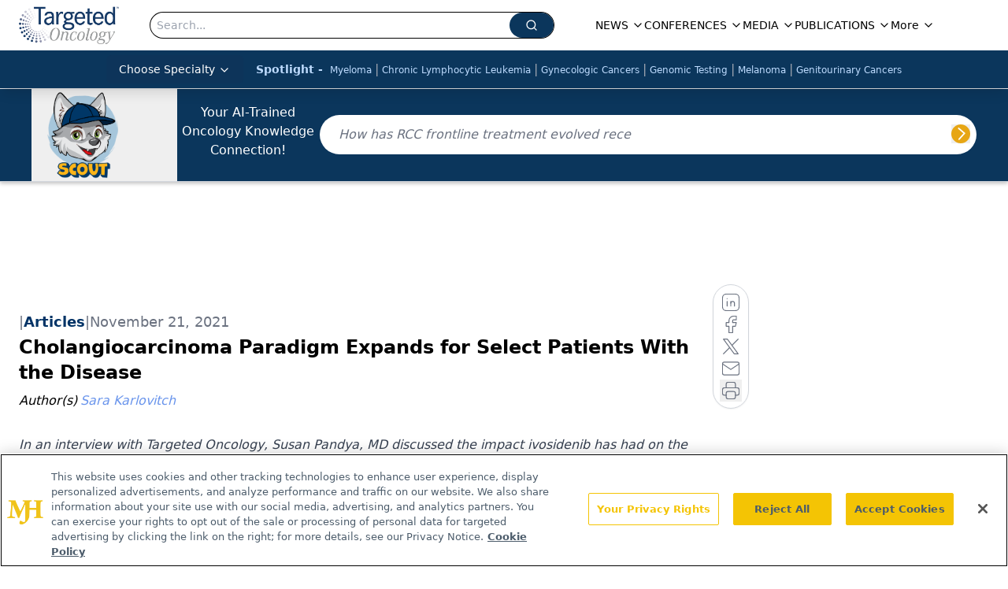

--- FILE ---
content_type: text/html; charset=utf-8
request_url: https://www.targetedonc.com/view/cholangiocarcinoma-paradigm-expands-for-select-patients-with-the-disease
body_size: 44614
content:
<!DOCTYPE html><html lang="en"> <head><link rel="prefetch" href="/logo.webp"><link rel="preconnect" href="https://www.googletagmanager.com"><link rel="preconnect" href="https://cdn.segment.com"><link rel="preconnect" href="https://www.lightboxcdn.com"><link rel="preconnect" href="https://cdn.cookielaw.org"><link rel="preconnect" href="https://pub.doubleverify.com"><link rel="preconnect" href="https://www.googletagservices.com"><link rel="dns-prefetch" href="https://cdn.jsdelivr.net"><link rel="preconnect" href="https://res.lassomarketing.io"><link rel="icon" href="/favicon.svg" type="image/svg+xml"><link rel="icon" href="/favicon.ico" sizes="any"><link rel="apple-touch-icon" href="/apple-touch-icon.png"><meta charset="UTF-8"><meta name="viewport" content="width=device-width, initial-scale=1.0"><title>Cholangiocarcinoma Paradigm Expands for Select Patients With the Disease  | Targeted Oncology - Immunotherapy, Biomarkers, and Cancer Pathways</title><link rel="canonical" href="https://www.targetedonc.com/view/cholangiocarcinoma-paradigm-expands-for-select-patients-with-the-disease"><meta name="description" content="In an interview with Targeted Oncology, Susan Pandya, MD discussed the impact ivosidenib has had on the cholangiocarcinoma space, along with remaining unmet clinical needs."><meta name="robots" content="index, follow"><meta property="og:title" content="Cholangiocarcinoma Paradigm Expands for Select Patients With the Disease  | Targeted Oncology - Immunotherapy, Biomarkers, and Cancer Pathways"><meta property="og:type" content="website"><meta property="og:image" content="https://cdn.sanity.io/images/0vv8moc6/targetedonc/b24a20fa78c0eaed756aa3a25672b392daab2a48-1920x1080.png"><meta property="og:url" content="https://www.targetedonc.com/view/cholangiocarcinoma-paradigm-expands-for-select-patients-with-the-disease"><meta property="og:image:url" content="https://cdn.sanity.io/images/0vv8moc6/targetedonc/b24a20fa78c0eaed756aa3a25672b392daab2a48-1920x1080.png"><meta property="og:image:width" content="1200"><meta property="og:image:height" content="630"><meta property="og:image:alt" content="Cholangiocarcinoma Paradigm Expands for Select Patients With the Disease  | Targeted Oncology - Immunotherapy, Biomarkers, and Cancer Pathways"><meta property="article:published_time" content="2026-01-19T10:23:51.038Z"><meta property="article:modified_time" content="2026-01-19T10:23:51.038Z"><meta property="article:author" content="Sara Karlovitch"><meta property="article:tag" content="GI Cancers"><meta property="article:tag" content="Ivosidenib tablets"><meta property="article:tag" content="Tibsovo"><meta property="article:tag" content="cholangiocarcinoma"><meta property="article:tag" content="IDH1"><meta property="article:tag" content="ClarIDHy trial "><meta property="article:tag" content="NCT02989857"><meta name="twitter:site" content="@onclive"><meta name="twitter:title" content="Cholangiocarcinoma Paradigm Expands for Select Patients With the Disease  | Targeted Oncology - Immunotherapy, Biomarkers, and Cancer Pathways"><meta name="twitter:image" content="https://cdn.sanity.io/images/0vv8moc6/targetedonc/b24a20fa78c0eaed756aa3a25672b392daab2a48-1920x1080.png"><meta name="twitter:image:alt" content="Cholangiocarcinoma Paradigm Expands for Select Patients With the Disease  | Targeted Oncology - Immunotherapy, Biomarkers, and Cancer Pathways"><meta name="twitter:description" content="In an interview with Targeted Oncology, Susan Pandya, MD discussed the impact ivosidenib has had on the cholangiocarcinoma space, along with remaining unmet clinical needs."><link rel="icon" href="/favicon.ico"><meta name="twitter:image" content="https://cdn.sanity.io/images/0vv8moc6/targetedonc/b24a20fa78c0eaed756aa3a25672b392daab2a48-1920x1080.png"><meta name="twitter:title" content="Cholangiocarcinoma Paradigm Expands for Select Patients With the Disease  | Targeted Oncology - Immunotherapy, Biomarkers, and Cancer Pathways"><meta name="twitter:description" content="In an interview with Targeted Oncology, Susan Pandya, MD discussed the impact ivosidenib has had on the cholangiocarcinoma space, along with remaining unmet clinical needs."><script type="application/ld+json">{"@context":"https://schema.org","@type":"NewsArticle","headline":"Cholangiocarcinoma Paradigm Expands for Select Patients With the Disease ","datePublished":"2021-11-21T12:00:00.000Z","dateModified":"2021-11-19T20:42:18.000Z","inLanguage":"en-US","image":{"@type":"ImageObject","url":"https://cdn.sanity.io/images/0vv8moc6/targetedonc/b24a20fa78c0eaed756aa3a25672b392daab2a48-1920x1080.png","caption":"Cholangiocarcinoma Paradigm Expands for Select Patients With the Disease ","alternateName":"Cholangiocarcinoma Paradigm Expands for Select Patients With the Disease "},"thumbnail":{"@type":"ImageObject","url":"https://cdn.sanity.io/images/0vv8moc6/targetedonc/b24a20fa78c0eaed756aa3a25672b392daab2a48-1920x1080.png","caption":"Cholangiocarcinoma Paradigm Expands for Select Patients With the Disease ","alternateName":"Cholangiocarcinoma Paradigm Expands for Select Patients With the Disease "},"publisher":{"@type":"Organization","name":"Targeted Oncology - Immunotherapy, Biomarkers, and Cancer Pathways","logo":{"@type":"ImageObject","url":"https://www.targetedonc.com/TargetedOnc_logo.png"}},"keywords":"GI Cancers, Ivosidenib tablets, Tibsovo, cholangiocarcinoma, IDH1, ClarIDHy trial , NCT02989857","articleBody":"Ivosidenib tablets (Tibsovo), were recently approved by the FDA for the treatment of IDH1-mutated cholangiocarcinoma, as detected by an FDA-approved test. While the approval is a step in the right direction, select subgroups of patients with cholangiocarcinoma require alternative options.\n\nAccording to Susan Pandya, MD, the vice president of clinical development at Servier, prior to the approval of ivosidenib, the mainstay of treatment for this disease has been chemotherapy. Despite IDH1 mutations occurring in 20% of patients with cholangiocarcinoma, no therapy was approved to target that mutation specifically until the approval of ivosidenib.\n\nResults from the phase 3 ClarIDHy trial (NCT02989857), which served as basis for the approval, showed that ivosidenib tablets improved the median progression-free survival compared with placebo (HR, 0.37; 95% CI, 0.25, 0.54], P &lt;.001). The treatment also reduced the risk of death by 21% compared with placebo. The median overall survival in the ivosidenib treatment arm was 10.3 months compared with 7.5 months (HR, 0.79; 95% CI, 0.56-1.12; 1-sided P =.093).\n\nIvosidenib is fairly well tolerated, according to Pandya. The most common adverse events include low-grade fatigue, nausea, vomiting, and diarrhea.\n\nIn an interview with Targeted OncologyTM, Pandya discussed the impact ivosidenib has had on the cholangiocarcinoma space, along with remaining unmet clinical needs.\n\nTARGETED ONCOLOGY: Can you explain the mechanism of action for ivosidenib? How does it treat cholangiocarcinoma?\n\nPANDYA: Ivosidenib is an oral targeted therapy and it specifically targets the mutant IDH1 enzyme. And in a variety of different cancers, IDH1 mutations exists, and specifically in cholangiocarcinoma, we see IDHmutations in about 20% of patients. And the way the drug works is that it targets the mutants, in a selected potent manner and thereby reduces an oncometabolite associated with mutant IDH1 disease known as 2-hydroxyglutarate. So, when we suppress 2-hydroxyglutarate, we believe we are changing the epigenetic wiring of the tumor to help slow the progression of the disease and hopefully slow down the cancers ability to continue to spread. When we developed ivosidenib, that&apos;s really where we started to learn more about the biology of targeting IDH mutations.\n\nFor a long time now, cholangiocarcinoma has remained a disease with a huge unmet need with very few efforts to really advance progress for patients. The mainstay of treatment for patients in the advanced or metastatic setting has primarily been chemotherapy regimens that were developed over 10 years ago. Very few targeted therapies exist for patients with cholangiocarcinoma. And because IDH1 mutations are considered to be one of the most common genetic abnormalities associated with the disease, the unmet need is being fulfilled substantially by the approval of ivosidenib in patients with IDH1 mutated cholangiocarcinoma. So, we do find that this is a type of disease is very difficult to treat with conventional therapies. This novel approach provides a new way of targeting the tumor in a very different mechanistic way compared to how we think about cytotoxic chemotherapy. And you see that not only through the efficacy data that we presented, but also the safety profile, and that the drug is very well tolerated and again, has a unique profile compared to what you typically would see with chemotherapy. So, we are excited to offer an oral non-cytotoxic targeted therapy option for patients where typically their disease would have only been amenable to chemotherapy-based treatments. We view this as fulfilling an unmet need, but also substantial progress for patients.\n\nWhat are some of the toxicities associated with ivosidenib?\n\nSo, most of the adverse events are low grade in nature, meaning they&apos;re manageable, and they consist mostly of fatigue, nausea, vomiting, diarrhea.\n\nWhich patients are ideal candidates for ivosidenib?\n\nThe patient population that was enrolled in the ClarIDHy trial (NCT02989857) is really where our label sits right now. So, patients who&apos;ve received previous treatment for their disease, gemcitabine/cisplatin is still considered a standard frontline chemotherapy option for newly diagnosed patients with advanced or metastatic disease. So, the ideal patient really would be somebody that&apos;s already received a chemotherapy regimen and has an identified IDH1 mutation based on FDA approved next generation sequencing panel. And that really is the ideal candidate. I think that when making these decisions for patients, patients and their clinicians need to have frank discussions about goals of care, and pick regimens that are in keeping with that, and that are tolerable and can help a patient maintain their quality of life.\n\nEven with ivosidenib&apos;s approval, what unmet needs still exist for this patient population?\n\nLittle progress has been made. And while this represents a very big move in the right direction, and opening the doors, especially for targeted therapy approvals, more work needs to be done. So, as we are understanding the different actionable mutations in the disease, and the way by which we can consider novel combinations. I think there&apos;s an opportunity here to really understand from the biology that we&apos;ve learned to date and consider combination therapy options in the earlier line setting where hopefully you can have the greatest impact for patients not only on progression free survival, but also overall survival.\n\nThis was a global effort. So, while this drug is currently approved in the United States, this was based on a global randomized phase 3 study. We had 6 different countries participating. So, you know, it just speaks to, again, the unmet need and engagement on the part of the investigator community. And of course, on the part of patients and their families. I would also add that secondary end point was inclusive of health-related quality of life.","description":"In an interview with Targeted Oncology, Susan Pandya, MD discussed the impact ivosidenib has had on the cholangiocarcinoma space, along with remaining unmet clinical needs.","author":[{"@type":"Person","name":"Sara Karlovitch","url":"https://www.targetedonc.com/authors/sara-karlovitch"}]}</script><script type="application/ld+json">{"@context":"https://schema.org","@type":"Organization","contactPoint":{"@type":"ContactPoint","availableLanguage":["English"]},"name":"Targeted Oncology - Immunotherapy, Biomarkers, and Cancer Pathways","alternateName":"TargetedOnc","description":"Targeted Oncology connects oncology professionals with updates on immunotherapy, biomarkers, cancer pathways, and targeted precision medicine strategies.","email":"info@mjhlifesciences.com","telephone":"609-716-7777","sameAs":["https://www.facebook.com/TargetedOnc/","https://www.linkedin.com/company/targetedonc","https://twitter.com/TargetedOnc","https://www.youtube.com/user/TargetedHC","https://www.instagram.com/targetedoncology/"],"address":{"@type":"PostalAddress","streetAddress":"259 Prospect Plains Rd, Bldg H","addressLocality":"Monroe","addressRegion":"New Jersey","postalCode":"08831","addressCountry":"United States of America"},"foundingDate":"2013-09-07","founder":{"@type":"Person","name":"MJH Life Sciences"},"employees":[{"@type":"Person","name":"Silas Inman"},{"@type":"Person","name":"Kristie Kahl"},{"@type":"Person","name":"Dylann Cohn-Emery"}]}</script><script async src="https://cdn.jsdelivr.net/npm/@segment/analytics-consent-wrapper-onetrust@latest/dist/umd/analytics-onetrust.umd.js"></script>
 <script>
  window.dataLayer = window.dataLayer || [];
  function gtag(){dataLayer.push(arguments);}
  gtag('set' , 'developer_id.dYWJhMj', true);
  gtag('consent', 'default', {
      ad_storage: 'denied',
      analytics_storage: 'denied',
      functionality_storage: 'denied',
      personalization_storage: 'denied',
      security_storage: 'granted',
      ad_user_data: 'denied',
      ad_personalization: 'denied',
      region: [
        'AT',
        'BE',
        'BG',
        'HR',
        'CY',
        'CZ',
        'DK',
        'EE',
        'FI',
        'FR',
        'DE',
        'EL',
        'HU',
        'IE',
        'IT',
        'LV',
        'LT',
        'LU',
        'MT',
        'NL',
        'PL',
        'PT',
        'RO',
        'SK',
        'SI',
        'ES',
        'SE',
        'GB',
        'US-CA',
      ],
    });
    gtag('consent', 'default', {
      ad_storage: 'granted',
      analytics_storage: 'granted',
      functionality_storage: 'granted',
      personalization_storage: 'granted',
      security_storage: 'granted',
      ad_user_data: 'granted',
      ad_personalization: 'granted',
    });
    </script>
    <script src="https://cdn.cookielaw.org/scripttemplates/otSDKStub.js" type="text/javascript" charset="UTF-8" data-domain-script="0196a5b3-65f7-7a33-a856-35326156e17d"></script>
    <script type="text/javascript">function OptanonWrapper() {}</script>
    <script async type="text/plain" class="optanon-category-C0001" src="https://www.lightboxcdn.com/static/lightbox_mjh.js"></script>
  <script async type="text/plain" class="optanon-category-C0004" src="https://res.lassomarketing.io/scripts/lasso-imp-id-min.js"></script> 
   <script async type="text/javascript">
      !function(){var analytics=window.analytics=window.analytics||[];if(!analytics.initialize)if(analytics.invoked)window.console&&console.error&&console.error("Segment snippet included twice.");else{analytics.invoked=!0;analytics.methods=["trackSubmit","trackClick","trackLink","trackForm","pageview","identify","reset","group","track","ready","alias","debug","page","once","off","on","addSourceMiddleware","addIntegrationMiddleware","setAnonymousId","addDestinationMiddleware"];analytics.factory=function(e){return function(){var t=Array.prototype.slice.call(arguments);t.unshift(e);analytics.push(t);return analytics}};for(var e=0;e<analytics.methods.length;e++){var key=analytics.methods[e];analytics[key]=analytics.factory(key)}analytics.load=function(key,e){var t=document.createElement("script");t.type="text/javascript";t.async=!0;t.src="https://cdn.segment.com/analytics.js/v1/" + key + "/analytics.min.js";var n=document.getElementsByTagName("script")[0];n.parentNode.insertBefore(t,n);analytics._loadOptions=e};analytics.SNIPPET_VERSION="4.13.1";
      //check lasso , if lassoImpID doesnt exist try again in 1.25 seconds
      function checkLasso() {
        if (typeof lassoImpID !== 'undefined') {
          window.LassoImpressionID = lassoImpID();
          withOneTrust(analytics).load('BBbKMoOjmhsxPnbd2nO6osz3zq67DzuN');
          analytics.page({
            'LassoImpressionID': window.LassoImpressionID
          });
        } else {
          setTimeout(checkLasso, 1000);
        }
      }
          checkLasso();
            }}();
    </script><script class="optanon-category-C0001" type="text/plain" async src="https://one.targetedonc.com/tagmanager/scripts/one.js"></script><script async type="text/javascript" src="https://one.targetedonc.com/tagmanager/scripts/one.js"></script><script type="text/javascript" src="https://www.googletagservices.com/tag/js/gpt.js"></script><script async src="https://pub.doubleverify.com/dvtag/20083417/DV1815449/pub.js"></script><script type="text/javascript">
            window.onDvtagReady = function (callback, timeout = 750) { 
            window.dvtag = window.dvtag || {} 
            dvtag.cmd = dvtag.cmd || [] 
            const opt = { callback, timeout, timestamp: new Date().getTime() } 
            dvtag.cmd.push(function () { dvtag.queueAdRequest(opt) }) 
            setTimeout(function () { 
            const cb = opt.callback 
            opt.callback = null 
            if (cb) cb() 
            }, timeout) 
            } 
     </script><script>(function(){const gtmID = "KKCZB52";

        (function (w, d, s, l, i) {
          w[l] = w[l] || [];
          w[l].push({ 'gtm.start': new Date().getTime(), event: 'gtm.js' });
          var f = d.getElementsByTagName(s)[0],
            j = d.createElement(s),
            dl = l != 'dataLayer' ? '&l=' + l : '';
          j.async = true;
          j.src = 'https://www.googletagmanager.com/gtm.js?id=' + i + dl;
          f.parentNode.insertBefore(j, f);
        })(window, document, 'script', 'dataLayer', 'GTM-' + gtmID);
      })();</script><!-- <ClientRouter  /> --><link rel="stylesheet" href="/_astro/_slug_.k5OzOEPz.css">
<style>:root{--primary-color: 208 78.9% 20.2%;--primary-color-dark: 208 78.9% 10.2%;--secondary-color: 210 2.4% 65.5%;--header-primary-color: 0 0% 100%;--header-primary-foreground: 0 0% 0%;--header-secondary-color: 208 78.9% 20.2%;--header-secondary-foreground: 213 97% 87%;--header-specialty-color: 210 74.8% 20.2%;--header-specialty-foreground: 0 0% 100%;--header-link-color: 0 0% 100%;--header-link-foreground: 0 0% 0%;--footer-primary-color: 208 78.9% 20.2%;--footer-primary-foreground: 0 0% 100%;--footer-secondary-color: 210 2% 65%;--footer-secondary-foreground: 210 74.8% 20.2%;--accent-color: 195, 2%, 65%;--warning-color: 6 80% 57%;--success-color: 126 43% 50%;--border-color: 220 13% 91%;--background-color: 0 0% 100%;--text-default-color: 215 27.9% 16.9%;--text-light-color: 220 8.9% 46.1%;--text-dark-color: 0 0% 0%;--link-color: 220 77% 67%;--link-hover-color: 220 77% 35%}
</style>
<link rel="stylesheet" href="/_astro/_slug_.Ccvv21cv.css">
<link rel="stylesheet" href="/_astro/_slug_.1XxvNgLm.css"><script type="module" src="/_astro/page.V2R8AmkL.js"></script></head> <body> <style>astro-island,astro-slot,astro-static-slot{display:contents}</style><script>(()=>{var e=async t=>{await(await t())()};(self.Astro||(self.Astro={})).load=e;window.dispatchEvent(new Event("astro:load"));})();</script><script>(()=>{var A=Object.defineProperty;var g=(i,o,a)=>o in i?A(i,o,{enumerable:!0,configurable:!0,writable:!0,value:a}):i[o]=a;var d=(i,o,a)=>g(i,typeof o!="symbol"?o+"":o,a);{let i={0:t=>m(t),1:t=>a(t),2:t=>new RegExp(t),3:t=>new Date(t),4:t=>new Map(a(t)),5:t=>new Set(a(t)),6:t=>BigInt(t),7:t=>new URL(t),8:t=>new Uint8Array(t),9:t=>new Uint16Array(t),10:t=>new Uint32Array(t),11:t=>1/0*t},o=t=>{let[l,e]=t;return l in i?i[l](e):void 0},a=t=>t.map(o),m=t=>typeof t!="object"||t===null?t:Object.fromEntries(Object.entries(t).map(([l,e])=>[l,o(e)]));class y extends HTMLElement{constructor(){super(...arguments);d(this,"Component");d(this,"hydrator");d(this,"hydrate",async()=>{var b;if(!this.hydrator||!this.isConnected)return;let e=(b=this.parentElement)==null?void 0:b.closest("astro-island[ssr]");if(e){e.addEventListener("astro:hydrate",this.hydrate,{once:!0});return}let c=this.querySelectorAll("astro-slot"),n={},h=this.querySelectorAll("template[data-astro-template]");for(let r of h){let s=r.closest(this.tagName);s!=null&&s.isSameNode(this)&&(n[r.getAttribute("data-astro-template")||"default"]=r.innerHTML,r.remove())}for(let r of c){let s=r.closest(this.tagName);s!=null&&s.isSameNode(this)&&(n[r.getAttribute("name")||"default"]=r.innerHTML)}let p;try{p=this.hasAttribute("props")?m(JSON.parse(this.getAttribute("props"))):{}}catch(r){let s=this.getAttribute("component-url")||"<unknown>",v=this.getAttribute("component-export");throw v&&(s+=` (export ${v})`),console.error(`[hydrate] Error parsing props for component ${s}`,this.getAttribute("props"),r),r}let u;await this.hydrator(this)(this.Component,p,n,{client:this.getAttribute("client")}),this.removeAttribute("ssr"),this.dispatchEvent(new CustomEvent("astro:hydrate"))});d(this,"unmount",()=>{this.isConnected||this.dispatchEvent(new CustomEvent("astro:unmount"))})}disconnectedCallback(){document.removeEventListener("astro:after-swap",this.unmount),document.addEventListener("astro:after-swap",this.unmount,{once:!0})}connectedCallback(){if(!this.hasAttribute("await-children")||document.readyState==="interactive"||document.readyState==="complete")this.childrenConnectedCallback();else{let e=()=>{document.removeEventListener("DOMContentLoaded",e),c.disconnect(),this.childrenConnectedCallback()},c=new MutationObserver(()=>{var n;((n=this.lastChild)==null?void 0:n.nodeType)===Node.COMMENT_NODE&&this.lastChild.nodeValue==="astro:end"&&(this.lastChild.remove(),e())});c.observe(this,{childList:!0}),document.addEventListener("DOMContentLoaded",e)}}async childrenConnectedCallback(){let e=this.getAttribute("before-hydration-url");e&&await import(e),this.start()}async start(){let e=JSON.parse(this.getAttribute("opts")),c=this.getAttribute("client");if(Astro[c]===void 0){window.addEventListener(`astro:${c}`,()=>this.start(),{once:!0});return}try{await Astro[c](async()=>{let n=this.getAttribute("renderer-url"),[h,{default:p}]=await Promise.all([import(this.getAttribute("component-url")),n?import(n):()=>()=>{}]),u=this.getAttribute("component-export")||"default";if(!u.includes("."))this.Component=h[u];else{this.Component=h;for(let f of u.split("."))this.Component=this.Component[f]}return this.hydrator=p,this.hydrate},e,this)}catch(n){console.error(`[astro-island] Error hydrating ${this.getAttribute("component-url")}`,n)}}attributeChangedCallback(){this.hydrate()}}d(y,"observedAttributes",["props"]),customElements.get("astro-island")||customElements.define("astro-island",y)}})();</script><astro-island uid="12FLQS" prefix="r7" component-url="/_astro/atoms.f3pQf6rR.js" component-export="SanityClient" renderer-url="/_astro/client.4AZqD4Tw.js" props="{&quot;config&quot;:[0,{&quot;dataset&quot;:[0,&quot;targetedonc&quot;],&quot;projectId&quot;:[0,&quot;0vv8moc6&quot;],&quot;useCdn&quot;:[0,true],&quot;token&quot;:[0,&quot;skIjFEmlzBmyZpjK8Zc1FQwpwi0Bv3wVI0WhSPJfe5wEiXkmkb3Rq7h5T1WLyvXaJAhM7sOBa2vXBRGxShTPYsvCpTSYuIFBEZnhapLqKMkXyRyxCYjZQYbPv4Zbdn7UMjfKcTbCwat1s1GKaDhqbiwIffPYLGtrK4hT6V3Xq32NfzOzScjn&quot;]}]}" ssr client="load" opts="{&quot;name&quot;:&quot;SanityClient&quot;,&quot;value&quot;:true}"></astro-island>  <!-- <VisualEditing enabled={visualEditingEnabled} zIndex={1000} /> --> <script>(()=>{var e=async t=>{await(await t())()};(self.Astro||(self.Astro={})).only=e;window.dispatchEvent(new Event("astro:only"));})();</script><astro-island uid="Z1DHQJ7" component-url="/_astro/index.qum6FzgI.js" component-export="default" renderer-url="/_astro/client.4AZqD4Tw.js" props="{&quot;settings&quot;:[0,{&quot;siteConfig&quot;:[0,{&quot;sanityClientConfig&quot;:[0,{&quot;dataset&quot;:[0,&quot;targetedonc&quot;],&quot;projectId&quot;:[0,&quot;0vv8moc6&quot;],&quot;useCdn&quot;:[0,true],&quot;token&quot;:[0,&quot;skIjFEmlzBmyZpjK8Zc1FQwpwi0Bv3wVI0WhSPJfe5wEiXkmkb3Rq7h5T1WLyvXaJAhM7sOBa2vXBRGxShTPYsvCpTSYuIFBEZnhapLqKMkXyRyxCYjZQYbPv4Zbdn7UMjfKcTbCwat1s1GKaDhqbiwIffPYLGtrK4hT6V3Xq32NfzOzScjn&quot;]}],&quot;gtmID&quot;:[0,&quot;KKCZB52&quot;],&quot;title&quot;:[0,&quot;Targeted Oncology - Immunotherapy, Biomarkers, and Cancer Pathways&quot;],&quot;liveDomain&quot;:[0,&quot;www.targetedonc.com&quot;],&quot;logo&quot;:[0,&quot;/TargetedOnc_logo.png&quot;],&quot;white_logo&quot;:[0,&quot;/log_inverted.png&quot;],&quot;megaMenuTaxName&quot;:[0,&quot;clinical&quot;],&quot;twitter&quot;:[0,&quot;@onclive&quot;],&quot;onejs&quot;:[0,&quot;https://one.targetedonc.com/tagmanager/scripts/one.js&quot;],&quot;sharingImageUrl&quot;:[0,&quot;https://www.targetedonc.com/TargetedOnc_logo.png&quot;],&quot;subscribe&quot;:[0,{&quot;href&quot;:[0,&quot;/newsletter&quot;],&quot;text&quot;:[0,&quot;Stay up to date on practice-changing data in community practice.&quot;]}],&quot;subFooterLinks&quot;:[1,[[0,{&quot;url&quot;:[0,&quot;/&quot;],&quot;title&quot;:[0,&quot;Home&quot;]}],[0,{&quot;url&quot;:[0,&quot;/about&quot;],&quot;title&quot;:[0,&quot;About Us&quot;]}],[0,{&quot;url&quot;:[0,&quot;/news&quot;],&quot;title&quot;:[0,&quot;News&quot;]}],[0,{&quot;url&quot;:[0,&quot;/contact-us&quot;],&quot;title&quot;:[0,&quot;Contact Us&quot;]}]]],&quot;scoutEnabled&quot;:[0,true],&quot;scoutIconUrl&quot;:[0,&quot;/TO_SCOUT-head-name 1.png&quot;],&quot;scoutUrl&quot;:[0,&quot;https://scoutv3.targetedonc.com&quot;],&quot;scoutBeta&quot;:[0,true],&quot;oneTrustId&quot;:[0,&quot;0196a5b3-65f7-7a33-a856-35326156e17d&quot;]}],&quot;styleConfig&quot;:[0,{&quot;logoSize&quot;:[0,&quot;large&quot;],&quot;navigation&quot;:[0,5],&quot;footer&quot;:[0,1],&quot;featureDeck&quot;:[0,1],&quot;featureSlider&quot;:[0,1]}],&quot;adConfig&quot;:[0,{&quot;networkID&quot;:[0,&quot;4688&quot;],&quot;adUnit&quot;:[0,&quot;targetedonc.com&quot;]}],&quot;pageConfig&quot;:[0,{&quot;publicationName&quot;:[0,&quot;Targeted Oncology&quot;],&quot;publicationUrl&quot;:[0,&quot;publications&quot;],&quot;authorUrl&quot;:[0,&quot;authors&quot;]}],&quot;sanityConfig&quot;:[0,{&quot;taxonomy&quot;:[0,{&quot;news&quot;:[0,&quot;334c47e1-7b27-41b5-8070-6d0a67ae6243&quot;],&quot;conference&quot;:[0,&quot;b49d36b8-aa56-4183-a2bc-1568c229fb72&quot;],&quot;clinical&quot;:[0,&quot;abca7247-1b2e-443d-9050-ba94bc0d5803&quot;]}],&quot;docGroup&quot;:[0,{&quot;conference&quot;:[0,&quot;8d458a74-2db1-4f46-ab8a-521fd4e244f5&quot;]}],&quot;contentCategory&quot;:[0,{&quot;articles&quot;:[0,&quot;907234ac-5b03-4e11-aae7-ab181b8d494a&quot;],&quot;videos&quot;:[0,&quot;0db270c7-9fee-442f-b2a0-8eb59bbed8e3&quot;],&quot;podcasts&quot;:[0,&quot;5ff39954-bd9f-4334-b438-6b70fe9f8e9e&quot;]}]}],&quot;customPageTypes&quot;:[1,[]],&quot;gateEnabled&quot;:[0,&quot;modal&quot;],&quot;sMaxAge&quot;:[0,300],&quot;staleWhileRevalidate&quot;:[0,329],&quot;allowedDomains&quot;:[1,[[0,&quot;ce.dvm360.com&quot;],[0,&quot;www.pharmacytimes.org&quot;],[0,&quot;www.gotoper.com&quot;]]]}],&quot;targeting&quot;:[0,{&quot;content_placement&quot;:[1,[[0,&quot;clinical/gastrointestinal&quot;],[0,&quot;news&quot;]]],&quot;document_url&quot;:[1,[[0,&quot;cholangiocarcinoma-paradigm-expands-for-select-patients-with-the-disease&quot;]]],&quot;document_group&quot;:[1,[]],&quot;content_group&quot;:[1,[]],&quot;rootDocumentGroup&quot;:[1,[]],&quot;issue_url&quot;:[1,[]],&quot;publication_url&quot;:[1,[]],&quot;tags&quot;:[1,[[0,&quot;GI Cancer&quot;],[0,&quot;GI Cancers&quot;],[0,&quot;Ivosidenib tablets&quot;],[0,&quot;Tibsovo&quot;],[0,&quot;cholangiocarcinoma&quot;],[0,&quot;IDH1&quot;],[0,&quot;ClarIDHy trial &quot;],[0,&quot;NCT02989857&quot;]]],&quot;hostname&quot;:[0,&quot;www.targetedonc.com&quot;],&quot;adLayer&quot;:[0,{&quot;adSlotSelection&quot;:[1,[]]}]}],&quot;gateData&quot;:[0,{}]}" ssr client="only" opts="{&quot;name&quot;:&quot;ADWelcome&quot;,&quot;value&quot;:true}"></astro-island> <astro-island uid="1zrlOP" prefix="r55" component-url="/_astro/ADFloatingFooter.BD49CBHT.js" component-export="default" renderer-url="/_astro/client.4AZqD4Tw.js" props="{&quot;networkID&quot;:[0,&quot;4688&quot;],&quot;adUnit&quot;:[0,&quot;targetedonc.com&quot;],&quot;targeting&quot;:[0,{&quot;content_placement&quot;:[1,[[0,&quot;clinical/gastrointestinal&quot;],[0,&quot;news&quot;]]],&quot;document_url&quot;:[1,[[0,&quot;cholangiocarcinoma-paradigm-expands-for-select-patients-with-the-disease&quot;]]],&quot;document_group&quot;:[1,[]],&quot;content_group&quot;:[1,[]],&quot;rootDocumentGroup&quot;:[1,[]],&quot;issue_url&quot;:[1,[]],&quot;publication_url&quot;:[1,[]],&quot;tags&quot;:[1,[[0,&quot;GI Cancer&quot;],[0,&quot;GI Cancers&quot;],[0,&quot;Ivosidenib tablets&quot;],[0,&quot;Tibsovo&quot;],[0,&quot;cholangiocarcinoma&quot;],[0,&quot;IDH1&quot;],[0,&quot;ClarIDHy trial &quot;],[0,&quot;NCT02989857&quot;]]],&quot;hostname&quot;:[0,&quot;www.targetedonc.com&quot;],&quot;adLayer&quot;:[0,{&quot;adSlotSelection&quot;:[1,[]]}]}]}" ssr client="load" opts="{&quot;name&quot;:&quot;ADFloatingFooter&quot;,&quot;value&quot;:true}"></astro-island>      <astro-island uid="1stXYD" prefix="r56" component-url="/_astro/ui.kyLij9XG.js" component-export="N5" renderer-url="/_astro/client.4AZqD4Tw.js" props="{&quot;data&quot;:[0,{&quot;logoImage&quot;:[0,&quot;/logo.webp&quot;],&quot;mainLinks&quot;:[1,[[0,{&quot;_createdAt&quot;:[0,&quot;2020-02-17T15:09:30Z&quot;],&quot;_id&quot;:[0,&quot;942a15ca-4758-408f-8e65-30cc037b8961&quot;],&quot;_rev&quot;:[0,&quot;RC3djkanmLdUHDDaXTE7TR&quot;],&quot;_type&quot;:[0,&quot;mainNavigation&quot;],&quot;_updatedAt&quot;:[0,&quot;2023-01-26T19:22:32Z&quot;],&quot;is_active&quot;:[0,true],&quot;name&quot;:[0,&quot;NEWS&quot;],&quot;navParent&quot;:[0,null],&quot;sortOrder&quot;:[0,1],&quot;subQuery&quot;:[1,[[0,{&quot;_createdAt&quot;:[0,&quot;2021-11-19T17:23:12Z&quot;],&quot;_id&quot;:[0,&quot;0bcbdfad-30c2-4a31-afa4-b58972dd8c15&quot;],&quot;_rev&quot;:[0,&quot;dIUASYbXgdcZUlzqe6EHbm&quot;],&quot;_type&quot;:[0,&quot;mainNavigation&quot;],&quot;_updatedAt&quot;:[0,&quot;2025-03-19T20:04:19Z&quot;],&quot;children&quot;:[1,[]],&quot;is_active&quot;:[0,true],&quot;name&quot;:[0,&quot;Special Reports&quot;],&quot;navParent&quot;:[0,{&quot;_ref&quot;:[0,&quot;942a15ca-4758-408f-8e65-30cc037b8961&quot;],&quot;_type&quot;:[0,&quot;reference&quot;]}],&quot;sortOrder&quot;:[0,3],&quot;url&quot;:[0,&quot;/news/special-reports&quot;]}],[0,{&quot;_createdAt&quot;:[0,&quot;2021-11-19T19:25:21Z&quot;],&quot;_id&quot;:[0,&quot;7651e644-d8b3-4c98-a7c9-e8ddf8ffee09&quot;],&quot;_rev&quot;:[0,&quot;ml0t2Atc7eI5N7MRwXpjXf&quot;],&quot;_type&quot;:[0,&quot;mainNavigation&quot;],&quot;_updatedAt&quot;:[0,&quot;2021-11-19T19:25:21Z&quot;],&quot;children&quot;:[1,[]],&quot;is_active&quot;:[0,true],&quot;name&quot;:[0,&quot;All News&quot;],&quot;navParent&quot;:[0,{&quot;_ref&quot;:[0,&quot;942a15ca-4758-408f-8e65-30cc037b8961&quot;],&quot;_type&quot;:[0,&quot;reference&quot;]}],&quot;url&quot;:[0,&quot;/news&quot;]}],[0,{&quot;_createdAt&quot;:[0,&quot;2023-05-05T14:40:20Z&quot;],&quot;_id&quot;:[0,&quot;c9ee7df6-21b7-4933-9c39-8c5e5c0ba5d6&quot;],&quot;_rev&quot;:[0,&quot;l98Fas1mWH34jFsgcHK5od&quot;],&quot;_type&quot;:[0,&quot;mainNavigation&quot;],&quot;_updatedAt&quot;:[0,&quot;2023-05-08T19:19:21Z&quot;],&quot;children&quot;:[1,[]],&quot;is_active&quot;:[0,true],&quot;name&quot;:[0,&quot;FDA Briefs&quot;],&quot;navParent&quot;:[0,{&quot;_ref&quot;:[0,&quot;942a15ca-4758-408f-8e65-30cc037b8961&quot;],&quot;_type&quot;:[0,&quot;reference&quot;]}],&quot;url&quot;:[0,&quot;/fda-briefs&quot;]}],[0,{&quot;_createdAt&quot;:[0,&quot;2023-05-05T14:33:26Z&quot;],&quot;_id&quot;:[0,&quot;ad4dee8c-922d-492f-a9ca-a457bc65187d&quot;],&quot;_rev&quot;:[0,&quot;JMINlicoLdaQWqVd4VYdB4&quot;],&quot;_type&quot;:[0,&quot;mainNavigation&quot;],&quot;_updatedAt&quot;:[0,&quot;2023-05-05T15:12:11Z&quot;],&quot;children&quot;:[1,[]],&quot;is_active&quot;:[0,true],&quot;name&quot;:[0,&quot;Oncology Icons&quot;],&quot;navParent&quot;:[0,{&quot;_ref&quot;:[0,&quot;942a15ca-4758-408f-8e65-30cc037b8961&quot;],&quot;_type&quot;:[0,&quot;reference&quot;]}],&quot;url&quot;:[0,&quot;/oncology-icons&quot;]}],[0,{&quot;_createdAt&quot;:[0,&quot;2024-10-28T13:07:05Z&quot;],&quot;_id&quot;:[0,&quot;2b165a25-fc63-421e-ac9f-a9f5ef8b9b4e&quot;],&quot;_rev&quot;:[0,&quot;krXXfJdIGzkhUe12uGeuzq&quot;],&quot;_type&quot;:[0,&quot;mainNavigation&quot;],&quot;_updatedAt&quot;:[0,&quot;2024-10-28T13:07:21Z&quot;],&quot;children&quot;:[1,[]],&quot;is_active&quot;:[0,true],&quot;name&quot;:[0,&quot;The Targeted Pulse&quot;],&quot;navParent&quot;:[0,{&quot;_ref&quot;:[0,&quot;942a15ca-4758-408f-8e65-30cc037b8961&quot;],&quot;_type&quot;:[0,&quot;reference&quot;]}],&quot;url&quot;:[0,&quot;/the-targeted-pulse&quot;]}],[0,{&quot;_createdAt&quot;:[0,&quot;2023-05-04T15:53:17Z&quot;],&quot;_id&quot;:[0,&quot;e7d5cb7f-84ee-44ed-bc56-b2ac8445d70b&quot;],&quot;_rev&quot;:[0,&quot;aw7kHvW9cFGHKhSIbN9SPW&quot;],&quot;_type&quot;:[0,&quot;mainNavigation&quot;],&quot;_updatedAt&quot;:[0,&quot;2025-03-19T20:03:50Z&quot;],&quot;children&quot;:[1,[]],&quot;is_active&quot;:[0,true],&quot;name&quot;:[0,&quot;Voices from the Field&quot;],&quot;navParent&quot;:[0,{&quot;_ref&quot;:[0,&quot;942a15ca-4758-408f-8e65-30cc037b8961&quot;],&quot;_type&quot;:[0,&quot;reference&quot;]}],&quot;url&quot;:[0,&quot;/news/voices-from-the-field&quot;]}]]],&quot;url&quot;:[0,&quot;/news&quot;]}],[0,{&quot;_createdAt&quot;:[0,&quot;2020-02-17T15:34:51Z&quot;],&quot;_id&quot;:[0,&quot;166c6c17-d836-46a0-a5df-6beebb32bdc2&quot;],&quot;_rev&quot;:[0,&quot;vyEOe6El8eq2lqoxxoZaj6&quot;],&quot;_type&quot;:[0,&quot;mainNavigation&quot;],&quot;_updatedAt&quot;:[0,&quot;2023-02-01T21:03:13Z&quot;],&quot;is_active&quot;:[0,true],&quot;name&quot;:[0,&quot;CONFERENCES&quot;],&quot;navParent&quot;:[0,null],&quot;sortOrder&quot;:[0,2],&quot;subQuery&quot;:[1,[[0,{&quot;_createdAt&quot;:[0,&quot;2020-04-21T19:17:27Z&quot;],&quot;_id&quot;:[0,&quot;ee0a0fa3-3391-484e-8f3e-33053492e988&quot;],&quot;_rev&quot;:[0,&quot;qfZL75w3CFNMVci4ajcs7M&quot;],&quot;_type&quot;:[0,&quot;mainNavigation&quot;],&quot;_updatedAt&quot;:[0,&quot;2020-08-13T17:12:50Z&quot;],&quot;children&quot;:[1,[]],&quot;is_active&quot;:[0,true],&quot;name&quot;:[0,&quot;Conference Coverage&quot;],&quot;navParent&quot;:[0,{&quot;_ref&quot;:[0,&quot;166c6c17-d836-46a0-a5df-6beebb32bdc2&quot;],&quot;_type&quot;:[0,&quot;reference&quot;]}],&quot;sortOrder&quot;:[0,1],&quot;url&quot;:[0,&quot;/latest-conference&quot;]}],[0,{&quot;_createdAt&quot;:[0,&quot;2020-04-21T19:17:30Z&quot;],&quot;_id&quot;:[0,&quot;df33750f-acb5-455b-bab5-60b2f7d5eee6&quot;],&quot;_rev&quot;:[0,&quot;k1HuCfztD5tUO5oNRJ0zGk&quot;],&quot;_type&quot;:[0,&quot;mainNavigation&quot;],&quot;_updatedAt&quot;:[0,&quot;2020-08-13T17:12:54Z&quot;],&quot;children&quot;:[1,[]],&quot;is_active&quot;:[0,true],&quot;name&quot;:[0,&quot;Conference Listing&quot;],&quot;navParent&quot;:[0,{&quot;_ref&quot;:[0,&quot;166c6c17-d836-46a0-a5df-6beebb32bdc2&quot;],&quot;_type&quot;:[0,&quot;reference&quot;]}],&quot;sortOrder&quot;:[0,2],&quot;url&quot;:[0,&quot;/conference&quot;]}],[0,{&quot;_createdAt&quot;:[0,&quot;2023-07-06T16:10:01Z&quot;],&quot;_id&quot;:[0,&quot;b7b78825-d4c2-4c97-a4e4-e3146d514512&quot;],&quot;_rev&quot;:[0,&quot;oNLk066EhGOYfXx5VQCxA9&quot;],&quot;_type&quot;:[0,&quot;mainNavigation&quot;],&quot;_updatedAt&quot;:[0,&quot;2023-07-06T17:00:51Z&quot;],&quot;children&quot;:[1,[]],&quot;is_active&quot;:[0,true],&quot;name&quot;:[0,&quot;Data Dialogue with the Oncology Brothers&quot;],&quot;navParent&quot;:[0,{&quot;_ref&quot;:[0,&quot;166c6c17-d836-46a0-a5df-6beebb32bdc2&quot;],&quot;_type&quot;:[0,&quot;reference&quot;]}],&quot;sortOrder&quot;:[0,3],&quot;url&quot;:[0,&quot;/data-dialogue-with-the-oncology-brothers&quot;]}]]],&quot;url&quot;:[0,&quot;/conference&quot;]}],[0,{&quot;_createdAt&quot;:[0,&quot;2020-02-17T15:28:51Z&quot;],&quot;_id&quot;:[0,&quot;82c27fd1-f196-4ce7-b2d2-447592ab32a6&quot;],&quot;_rev&quot;:[0,&quot;DQCQmysqcSI8ZLPSLPRk53&quot;],&quot;_type&quot;:[0,&quot;mainNavigation&quot;],&quot;_updatedAt&quot;:[0,&quot;2023-01-26T19:22:24Z&quot;],&quot;blank&quot;:[0,false],&quot;is_active&quot;:[0,true],&quot;name&quot;:[0,&quot;MEDIA&quot;],&quot;navParent&quot;:[0,null],&quot;sortOrder&quot;:[0,3],&quot;subQuery&quot;:[1,[[0,{&quot;_createdAt&quot;:[0,&quot;2020-02-18T14:11:48Z&quot;],&quot;_id&quot;:[0,&quot;23c122e9-aafd-4fc3-ba95-e4ebf33ad1d5&quot;],&quot;_rev&quot;:[0,&quot;DQCQmysqcSI8ZLPSLPNBBm&quot;],&quot;_type&quot;:[0,&quot;mainNavigation&quot;],&quot;_updatedAt&quot;:[0,&quot;2023-01-26T18:17:42Z&quot;],&quot;children&quot;:[1,[]],&quot;is_active&quot;:[0,true],&quot;name&quot;:[0,&quot;All Videos&quot;],&quot;navParent&quot;:[0,{&quot;_ref&quot;:[0,&quot;82c27fd1-f196-4ce7-b2d2-447592ab32a6&quot;],&quot;_type&quot;:[0,&quot;reference&quot;]}],&quot;url&quot;:[0,&quot;/videos&quot;]}],[0,{&quot;_createdAt&quot;:[0,&quot;2020-02-17T15:30:09Z&quot;],&quot;_id&quot;:[0,&quot;043db81c-951d-4dfb-905d-2141fbee8146&quot;],&quot;_rev&quot;:[0,&quot;5EFAHJWBnybshQjXMxhgMG&quot;],&quot;_type&quot;:[0,&quot;mainNavigation&quot;],&quot;_updatedAt&quot;:[0,&quot;2020-02-18T14:14:17Z&quot;],&quot;children&quot;:[1,[]],&quot;is_active&quot;:[0,true],&quot;name&quot;:[0,&quot;Case-Based Peer Perspectives&quot;],&quot;navParent&quot;:[0,{&quot;_ref&quot;:[0,&quot;82c27fd1-f196-4ce7-b2d2-447592ab32a6&quot;],&quot;_type&quot;:[0,&quot;reference&quot;]}],&quot;url&quot;:[0,&quot;/case-based-peer-perspectives&quot;]}],[0,{&quot;_createdAt&quot;:[0,&quot;2020-02-17T15:34:15Z&quot;],&quot;_id&quot;:[0,&quot;3089d1e9-b978-4bcd-8ca4-677c3a88c76f&quot;],&quot;_rev&quot;:[0,&quot;pTTEsYMvrHYizt5rDmvSNh&quot;],&quot;_type&quot;:[0,&quot;mainNavigation&quot;],&quot;_updatedAt&quot;:[0,&quot;2025-03-07T19:24:40Z&quot;],&quot;children&quot;:[1,[]],&quot;is_active&quot;:[0,true],&quot;name&quot;:[0,&quot;Evolving Paradigms in Oncology&quot;],&quot;navParent&quot;:[0,{&quot;_ref&quot;:[0,&quot;82c27fd1-f196-4ce7-b2d2-447592ab32a6&quot;],&quot;_type&quot;:[0,&quot;reference&quot;]}],&quot;url&quot;:[0,&quot;/evolving-paradigms-in-oncology&quot;]}],[0,{&quot;_createdAt&quot;:[0,&quot;2020-02-17T15:31:13Z&quot;],&quot;_id&quot;:[0,&quot;ff80d109-2836-4ce5-bc96-a60513f62167&quot;],&quot;_rev&quot;:[0,&quot;7Ay9LXdD69pFsviUTfS6aE&quot;],&quot;_type&quot;:[0,&quot;mainNavigation&quot;],&quot;_updatedAt&quot;:[0,&quot;2020-03-11T13:51:00Z&quot;],&quot;children&quot;:[1,[]],&quot;is_active&quot;:[0,true],&quot;name&quot;:[0,&quot;Expert Perspective Virtual Tumor Board&quot;],&quot;navParent&quot;:[0,{&quot;_ref&quot;:[0,&quot;82c27fd1-f196-4ce7-b2d2-447592ab32a6&quot;],&quot;_type&quot;:[0,&quot;reference&quot;]}],&quot;url&quot;:[0,&quot;/expert-perspective-tumor-board&quot;]}],[0,{&quot;_createdAt&quot;:[0,&quot;2020-02-17T15:32:23Z&quot;],&quot;_id&quot;:[0,&quot;bc55af3d-b530-4edb-a0c9-5bfdf5509cda&quot;],&quot;_rev&quot;:[0,&quot;msyEeP9pzbpEnxXiS6ftMV&quot;],&quot;_type&quot;:[0,&quot;mainNavigation&quot;],&quot;_updatedAt&quot;:[0,&quot;2020-02-18T14:12:19Z&quot;],&quot;children&quot;:[1,[]],&quot;is_active&quot;:[0,true],&quot;name&quot;:[0,&quot;Interviews&quot;],&quot;navParent&quot;:[0,{&quot;_ref&quot;:[0,&quot;82c27fd1-f196-4ce7-b2d2-447592ab32a6&quot;],&quot;_type&quot;:[0,&quot;reference&quot;]}],&quot;url&quot;:[0,&quot;/interviews&quot;]}],[0,{&quot;_createdAt&quot;:[0,&quot;2020-02-17T15:33:04Z&quot;],&quot;_id&quot;:[0,&quot;127663c6-810e-4524-a5e7-d4de3b4f68a2&quot;],&quot;_rev&quot;:[0,&quot;k08aZDJD3y2e2XTRCNIiTh&quot;],&quot;_type&quot;:[0,&quot;mainNavigation&quot;],&quot;_updatedAt&quot;:[0,&quot;2020-02-18T14:13:01Z&quot;],&quot;children&quot;:[1,[]],&quot;is_active&quot;:[0,true],&quot;name&quot;:[0,&quot;Investigator Perspectives&quot;],&quot;navParent&quot;:[0,{&quot;_ref&quot;:[0,&quot;82c27fd1-f196-4ce7-b2d2-447592ab32a6&quot;],&quot;_type&quot;:[0,&quot;reference&quot;]}],&quot;url&quot;:[0,&quot;/investigator-perspectives&quot;]}],[0,{&quot;_createdAt&quot;:[0,&quot;2020-06-24T17:10:28Z&quot;],&quot;_id&quot;:[0,&quot;6e2a7af4-9aaf-45fa-bbff-833dc1350b90&quot;],&quot;_rev&quot;:[0,&quot;DQCQmysqcSI8ZLPSLemG0M&quot;],&quot;_type&quot;:[0,&quot;mainNavigation&quot;],&quot;_updatedAt&quot;:[0,&quot;2023-02-03T20:11:43Z&quot;],&quot;blank&quot;:[0,true],&quot;children&quot;:[1,[]],&quot;is_active&quot;:[0,true],&quot;name&quot;:[0,&quot;Medical World News&quot;],&quot;navParent&quot;:[0,{&quot;_ref&quot;:[0,&quot;82c27fd1-f196-4ce7-b2d2-447592ab32a6&quot;],&quot;_type&quot;:[0,&quot;reference&quot;]}],&quot;url&quot;:[0,&quot;https://www.medicalworldnews.com/&quot;]}],[0,{&quot;_createdAt&quot;:[0,&quot;2025-04-15T15:16:32Z&quot;],&quot;_id&quot;:[0,&quot;5c72244b-012b-4703-98bb-d38108d6b1ba&quot;],&quot;_rev&quot;:[0,&quot;t0rkT0chPXSLTj95v0iem8&quot;],&quot;_type&quot;:[0,&quot;mainNavigation&quot;],&quot;_updatedAt&quot;:[0,&quot;2025-04-15T15:16:55Z&quot;],&quot;children&quot;:[1,[]],&quot;is_active&quot;:[0,true],&quot;name&quot;:[0,&quot;Personalized Medicine&quot;],&quot;navParent&quot;:[0,{&quot;_ref&quot;:[0,&quot;82c27fd1-f196-4ce7-b2d2-447592ab32a6&quot;],&quot;_type&quot;:[0,&quot;reference&quot;]}],&quot;url&quot;:[0,&quot;/personalized-medicine-in&quot;]}],[0,{&quot;_createdAt&quot;:[0,&quot;2023-05-18T17:16:36Z&quot;],&quot;_id&quot;:[0,&quot;38d005ca-1a46-4adc-a19d-5ebc2154f3c6&quot;],&quot;_rev&quot;:[0,&quot;S0Xq8wRLexjiymiiMOCOzl&quot;],&quot;_type&quot;:[0,&quot;mainNavigation&quot;],&quot;_updatedAt&quot;:[0,&quot;2023-05-18T17:16:51Z&quot;],&quot;blank&quot;:[0,true],&quot;children&quot;:[1,[]],&quot;is_active&quot;:[0,true],&quot;name&quot;:[0,&quot;Pivotal Practice Views with the Oncology Brothers&quot;],&quot;navParent&quot;:[0,{&quot;_ref&quot;:[0,&quot;82c27fd1-f196-4ce7-b2d2-447592ab32a6&quot;],&quot;_type&quot;:[0,&quot;reference&quot;]}],&quot;url&quot;:[0,&quot;/pivotal-practice-views-with-the-oncology-brothers&quot;]}],[0,{&quot;_createdAt&quot;:[0,&quot;2020-06-16T15:24:20Z&quot;],&quot;_id&quot;:[0,&quot;7a619ba8-1a1e-47e6-b23a-58438f4901dc&quot;],&quot;_rev&quot;:[0,&quot;TP2Dz46QPIXKugst49hCMn&quot;],&quot;_type&quot;:[0,&quot;mainNavigation&quot;],&quot;_updatedAt&quot;:[0,&quot;2020-06-16T15:24:20Z&quot;],&quot;children&quot;:[1,[]],&quot;is_active&quot;:[0,true],&quot;name&quot;:[0,&quot;Podcasts&quot;],&quot;navParent&quot;:[0,{&quot;_ref&quot;:[0,&quot;82c27fd1-f196-4ce7-b2d2-447592ab32a6&quot;],&quot;_type&quot;:[0,&quot;reference&quot;]}],&quot;url&quot;:[0,&quot;/podcasts&quot;]}],[0,{&quot;_createdAt&quot;:[0,&quot;2025-10-15T18:11:50Z&quot;],&quot;_id&quot;:[0,&quot;ec451a34-4ab1-4f68-9d4b-3387ccf1ec7d&quot;],&quot;_rev&quot;:[0,&quot;JBtxHTwlppYf7A4DbA8jA1&quot;],&quot;_type&quot;:[0,&quot;mainNavigation&quot;],&quot;_updatedAt&quot;:[0,&quot;2025-10-15T18:12:17Z&quot;],&quot;children&quot;:[1,[]],&quot;is_active&quot;:[0,true],&quot;name&quot;:[0,&quot;Video Series&quot;],&quot;navParent&quot;:[0,{&quot;_ref&quot;:[0,&quot;82c27fd1-f196-4ce7-b2d2-447592ab32a6&quot;],&quot;_type&quot;:[0,&quot;reference&quot;]}],&quot;url&quot;:[0,&quot;/video-series&quot;]}]]],&quot;url&quot;:[0,&quot;/videos&quot;]}],[0,{&quot;_createdAt&quot;:[0,&quot;2020-02-17T15:36:19Z&quot;],&quot;_id&quot;:[0,&quot;729768de-1250-449b-ad75-99bee309200c&quot;],&quot;_rev&quot;:[0,&quot;O5pHPd1R4jYUjZOwPCrIx8&quot;],&quot;_type&quot;:[0,&quot;mainNavigation&quot;],&quot;_updatedAt&quot;:[0,&quot;2023-01-26T19:22:58Z&quot;],&quot;is_active&quot;:[0,true],&quot;name&quot;:[0,&quot;PUBLICATIONS&quot;],&quot;navParent&quot;:[0,null],&quot;sortOrder&quot;:[0,4],&quot;subQuery&quot;:[1,[[0,{&quot;_createdAt&quot;:[0,&quot;2020-02-18T14:15:19Z&quot;],&quot;_id&quot;:[0,&quot;5f616c58-2592-4551-a923-a4dc19e98e76&quot;],&quot;_rev&quot;:[0,&quot;dHI21CKQopRHXKfH8LL7v7&quot;],&quot;_type&quot;:[0,&quot;mainNavigation&quot;],&quot;_updatedAt&quot;:[0,&quot;2020-03-11T13:51:19Z&quot;],&quot;children&quot;:[1,[]],&quot;is_active&quot;:[0,true],&quot;name&quot;:[0,&quot;All Publications&quot;],&quot;navParent&quot;:[0,{&quot;_ref&quot;:[0,&quot;729768de-1250-449b-ad75-99bee309200c&quot;],&quot;_type&quot;:[0,&quot;reference&quot;]}],&quot;url&quot;:[0,&quot;/publications&quot;]}],[0,{&quot;_createdAt&quot;:[0,&quot;2020-02-17T15:46:57Z&quot;],&quot;_id&quot;:[0,&quot;77f9a375-0b80-4962-a782-a60cda69795f&quot;],&quot;_rev&quot;:[0,&quot;VtWbjFCFsbe79VjDrOJ1Yl&quot;],&quot;_type&quot;:[0,&quot;mainNavigation&quot;],&quot;_updatedAt&quot;:[0,&quot;2020-02-18T20:16:57Z&quot;],&quot;children&quot;:[1,[]],&quot;is_active&quot;:[0,true],&quot;name&quot;:[0,&quot;Evolving Paradigms&quot;],&quot;navParent&quot;:[0,{&quot;_ref&quot;:[0,&quot;729768de-1250-449b-ad75-99bee309200c&quot;],&quot;_type&quot;:[0,&quot;reference&quot;]}],&quot;url&quot;:[0,&quot;/publications/evolving-paradigms&quot;]}],[0,{&quot;_createdAt&quot;:[0,&quot;2020-07-24T20:16:07Z&quot;],&quot;_id&quot;:[0,&quot;29127747-769c-4593-9448-372eaa25f6e1&quot;],&quot;_rev&quot;:[0,&quot;Xg78xFKVkbsFs7BDUyFWjE&quot;],&quot;_type&quot;:[0,&quot;mainNavigation&quot;],&quot;_updatedAt&quot;:[0,&quot;2023-06-13T18:13:55Z&quot;],&quot;children&quot;:[1,[]],&quot;is_active&quot;:[0,true],&quot;name&quot;:[0,&quot;Peers &amp; Perspectives in Oncology&quot;],&quot;navParent&quot;:[0,{&quot;_ref&quot;:[0,&quot;729768de-1250-449b-ad75-99bee309200c&quot;],&quot;_type&quot;:[0,&quot;reference&quot;]}],&quot;url&quot;:[0,&quot;/publications/peers-perspectives-in-oncology&quot;]}],[0,{&quot;_createdAt&quot;:[0,&quot;2020-02-17T15:48:37Z&quot;],&quot;_id&quot;:[0,&quot;ca3b7426-8a29-4f06-bbbe-eacc8364b7f3&quot;],&quot;_rev&quot;:[0,&quot;8iSM7FvbiCb87r4WMlc9tB&quot;],&quot;_type&quot;:[0,&quot;mainNavigation&quot;],&quot;_updatedAt&quot;:[0,&quot;2020-02-18T14:16:04Z&quot;],&quot;children&quot;:[1,[]],&quot;is_active&quot;:[0,true],&quot;name&quot;:[0,&quot;Targeted Therapies in Oncology&quot;],&quot;navParent&quot;:[0,{&quot;_ref&quot;:[0,&quot;729768de-1250-449b-ad75-99bee309200c&quot;],&quot;_type&quot;:[0,&quot;reference&quot;]}],&quot;url&quot;:[0,&quot;/publications/targeted-therapy-news&quot;]}]]],&quot;url&quot;:[0,&quot;/publications&quot;]}],[0,{&quot;_createdAt&quot;:[0,&quot;2021-09-27T14:22:17Z&quot;],&quot;_id&quot;:[0,&quot;43a071ff-cf82-4def-bfe8-8bc4d8859d02&quot;],&quot;_rev&quot;:[0,&quot;Pco71BhnOp9iD3usLyTdsV&quot;],&quot;_type&quot;:[0,&quot;mainNavigation&quot;],&quot;_updatedAt&quot;:[0,&quot;2024-06-04T20:20:01Z&quot;],&quot;is_active&quot;:[0,true],&quot;name&quot;:[0,&quot;CASE-BASED ROUNDTABLE&quot;],&quot;navParent&quot;:[0,null],&quot;sortOrder&quot;:[0,5],&quot;subQuery&quot;:[1,[]],&quot;url&quot;:[0,&quot;/case-based-roundtable-series&quot;]}],[0,{&quot;_createdAt&quot;:[0,&quot;2020-02-24T21:34:47Z&quot;],&quot;_id&quot;:[0,&quot;5a5578ce-fa81-4a9c-91f7-8ffb3694f506&quot;],&quot;_rev&quot;:[0,&quot;ZARUrvtActr8bNkcuMbEQ9&quot;],&quot;_type&quot;:[0,&quot;mainNavigation&quot;],&quot;_updatedAt&quot;:[0,&quot;2024-06-04T20:04:58Z&quot;],&quot;is_active&quot;:[0,true],&quot;name&quot;:[0,&quot;PARTNERS&quot;],&quot;navParent&quot;:[0,null],&quot;sortOrder&quot;:[0,6],&quot;subQuery&quot;:[1,[]],&quot;url&quot;:[0,&quot;/partners&quot;]}],[0,{&quot;_createdAt&quot;:[0,&quot;2020-10-07T20:07:38Z&quot;],&quot;_id&quot;:[0,&quot;f8307a8f-fde5-4c9e-b2c8-c595fcc2c782&quot;],&quot;_rev&quot;:[0,&quot;YCgKmZHkZ9BdJmd5Z2YjIL&quot;],&quot;_type&quot;:[0,&quot;mainNavigation&quot;],&quot;_updatedAt&quot;:[0,&quot;2024-06-04T20:04:38Z&quot;],&quot;is_active&quot;:[0,true],&quot;name&quot;:[0,&quot;RESOURCES&quot;],&quot;navParent&quot;:[0,null],&quot;sortOrder&quot;:[0,7],&quot;subQuery&quot;:[1,[[0,{&quot;_createdAt&quot;:[0,&quot;2020-03-10T21:28:17Z&quot;],&quot;_id&quot;:[0,&quot;0897671e-e29f-4612-b5cc-b68d9a415fa1&quot;],&quot;_rev&quot;:[0,&quot;YCgKmZHkZ9BdJmd5Z2Yiuy&quot;],&quot;_type&quot;:[0,&quot;mainNavigation&quot;],&quot;_updatedAt&quot;:[0,&quot;2024-06-04T20:03:14Z&quot;],&quot;children&quot;:[1,[]],&quot;is_active&quot;:[0,true],&quot;name&quot;:[0,&quot;CME/CE&quot;],&quot;navParent&quot;:[0,{&quot;_ref&quot;:[0,&quot;f8307a8f-fde5-4c9e-b2c8-c595fcc2c782&quot;],&quot;_type&quot;:[0,&quot;reference&quot;]}],&quot;url&quot;:[0,&quot;/continuing-education&quot;]}],[0,{&quot;_createdAt&quot;:[0,&quot;2021-07-15T21:08:13Z&quot;],&quot;_id&quot;:[0,&quot;c1486c28-57f0-431a-84f9-62fc36014b7a&quot;],&quot;_rev&quot;:[0,&quot;MMii0XioXyCM6kHQMGNScu&quot;],&quot;_type&quot;:[0,&quot;mainNavigation&quot;],&quot;_updatedAt&quot;:[0,&quot;2021-10-04T15:22:50Z&quot;],&quot;children&quot;:[1,[]],&quot;is_active&quot;:[0,true],&quot;name&quot;:[0,&quot;Clinical Trials&quot;],&quot;navParent&quot;:[0,{&quot;_ref&quot;:[0,&quot;f8307a8f-fde5-4c9e-b2c8-c595fcc2c782&quot;],&quot;_type&quot;:[0,&quot;reference&quot;]}],&quot;url&quot;:[0,&quot;/clinical-trials&quot;]}],[0,{&quot;_createdAt&quot;:[0,&quot;2025-01-16T16:33:10Z&quot;],&quot;_id&quot;:[0,&quot;5db155b9-3cd3-489d-8ebc-d4402b750879&quot;],&quot;_rev&quot;:[0,&quot;rnb16y4e0BKBgYGF37evwb&quot;],&quot;_type&quot;:[0,&quot;mainNavigation&quot;],&quot;_updatedAt&quot;:[0,&quot;2025-01-16T16:33:30Z&quot;],&quot;children&quot;:[1,[]],&quot;is_active&quot;:[0,true],&quot;name&quot;:[0,&quot;Events&quot;],&quot;navParent&quot;:[0,{&quot;_ref&quot;:[0,&quot;f8307a8f-fde5-4c9e-b2c8-c595fcc2c782&quot;],&quot;_type&quot;:[0,&quot;reference&quot;]}],&quot;url&quot;:[0,&quot;/events&quot;]}],[0,{&quot;_createdAt&quot;:[0,&quot;2021-04-27T16:41:37Z&quot;],&quot;_id&quot;:[0,&quot;a1283f39-0a97-49a3-a5e9-2a92687eb550&quot;],&quot;_rev&quot;:[0,&quot;az405sdEGiNXkcQPik3pcw&quot;],&quot;_type&quot;:[0,&quot;mainNavigation&quot;],&quot;_updatedAt&quot;:[0,&quot;2021-04-27T16:41:37Z&quot;],&quot;children&quot;:[1,[]],&quot;is_active&quot;:[0,true],&quot;name&quot;:[0,&quot;Precision Medicine Perspectives&quot;],&quot;navParent&quot;:[0,{&quot;_ref&quot;:[0,&quot;f8307a8f-fde5-4c9e-b2c8-c595fcc2c782&quot;],&quot;_type&quot;:[0,&quot;reference&quot;]}],&quot;url&quot;:[0,&quot;/precision-medicine-perspectives&quot;]}],[0,{&quot;_createdAt&quot;:[0,&quot;2020-02-17T19:21:20Z&quot;],&quot;_id&quot;:[0,&quot;e1aadb87-f7e9-4c18-9708-7e4dd57ec0d8&quot;],&quot;_rev&quot;:[0,&quot;Pf0H36I4kozHvdWXsf1TX1&quot;],&quot;_type&quot;:[0,&quot;mainNavigation&quot;],&quot;_updatedAt&quot;:[0,&quot;2021-01-28T22:19:16Z&quot;],&quot;children&quot;:[1,[]],&quot;is_active&quot;:[0,true],&quot;name&quot;:[0,&quot;Press Releases&quot;],&quot;navParent&quot;:[0,{&quot;_ref&quot;:[0,&quot;f8307a8f-fde5-4c9e-b2c8-c595fcc2c782&quot;],&quot;_type&quot;:[0,&quot;reference&quot;]}],&quot;url&quot;:[0,&quot;/press-releases&quot;]}],[0,{&quot;_createdAt&quot;:[0,&quot;2022-10-03T17:28:20Z&quot;],&quot;_id&quot;:[0,&quot;4bad25f2-3c2b-4b0a-96d7-0cc64266185f&quot;],&quot;_rev&quot;:[0,&quot;mvtohJ2t1KUwt9kTKqyuBC&quot;],&quot;_type&quot;:[0,&quot;mainNavigation&quot;],&quot;_updatedAt&quot;:[0,&quot;2022-10-03T17:28:20Z&quot;],&quot;children&quot;:[1,[]],&quot;is_active&quot;:[0,true],&quot;name&quot;:[0,&quot;Sponsored Content&quot;],&quot;navParent&quot;:[0,{&quot;_ref&quot;:[0,&quot;f8307a8f-fde5-4c9e-b2c8-c595fcc2c782&quot;],&quot;_type&quot;:[0,&quot;reference&quot;]}],&quot;url&quot;:[0,&quot;/sponsored&quot;]}],[0,{&quot;_createdAt&quot;:[0,&quot;2021-06-03T20:58:17Z&quot;],&quot;_id&quot;:[0,&quot;685cb0f8-ee60-44b9-a85e-e1f52b96b4a4&quot;],&quot;_rev&quot;:[0,&quot;W3Hv8ENQcTSYNKIrv2jAyy&quot;],&quot;_type&quot;:[0,&quot;mainNavigation&quot;],&quot;_updatedAt&quot;:[0,&quot;2021-06-03T20:58:40Z&quot;],&quot;children&quot;:[1,[]],&quot;is_active&quot;:[0,true],&quot;name&quot;:[0,&quot;Treatment Resources&quot;],&quot;navParent&quot;:[0,{&quot;_ref&quot;:[0,&quot;f8307a8f-fde5-4c9e-b2c8-c595fcc2c782&quot;],&quot;_type&quot;:[0,&quot;reference&quot;]}],&quot;url&quot;:[0,&quot;/treatment-resources&quot;]}]]]}],[0,{&quot;_createdAt&quot;:[0,&quot;2020-06-10T16:40:35Z&quot;],&quot;_id&quot;:[0,&quot;5b7219a2-3b69-4bd3-8d8a-d147584a8d8b&quot;],&quot;_rev&quot;:[0,&quot;ZARUrvtActr8bNkcuMbEAN&quot;],&quot;_type&quot;:[0,&quot;mainNavigation&quot;],&quot;_updatedAt&quot;:[0,&quot;2024-06-04T20:04:51Z&quot;],&quot;blank&quot;:[0,true],&quot;is_active&quot;:[0,true],&quot;name&quot;:[0,&quot;SUBSCRIBE&quot;],&quot;navParent&quot;:[0,null],&quot;sortOrder&quot;:[0,8],&quot;subQuery&quot;:[1,[]],&quot;url&quot;:[0,&quot;https://one.targetedonc.com/subscribe&quot;]}]]],&quot;secondaryLinks&quot;:[1,[[0,{&quot;_id&quot;:[0,&quot;topic_brain&quot;],&quot;children&quot;:[1,[]],&quot;identifier&quot;:[0,&quot;brain&quot;],&quot;name&quot;:[0,&quot;BRAIN CANCER&quot;],&quot;parentIdentifier&quot;:[0,&quot;clinical&quot;],&quot;sortOrder&quot;:[0,null]}],[0,{&quot;_id&quot;:[0,&quot;topic_breast&quot;],&quot;children&quot;:[1,[[0,{&quot;_id&quot;:[0,&quot;2af445a4-7417-4d79-8503-f5688976670d&quot;],&quot;identifier&quot;:[0,&quot;her2-positive&quot;],&quot;name&quot;:[0,&quot;HER2 Breast Cancer&quot;],&quot;sortOrder&quot;:[0,null]}]]],&quot;identifier&quot;:[0,&quot;breast&quot;],&quot;name&quot;:[0,&quot;BREAST CANCER&quot;],&quot;parentIdentifier&quot;:[0,&quot;clinical&quot;],&quot;sortOrder&quot;:[0,null]}],[0,{&quot;_id&quot;:[0,&quot;topic_genitourinary&quot;],&quot;children&quot;:[1,[[0,{&quot;_id&quot;:[0,&quot;topic_bladder&quot;],&quot;identifier&quot;:[0,&quot;bladder&quot;],&quot;name&quot;:[0,&quot;Bladder Cancer&quot;],&quot;sortOrder&quot;:[0,null]}],[0,{&quot;_id&quot;:[0,&quot;topic_prostate&quot;],&quot;identifier&quot;:[0,&quot;prostate&quot;],&quot;name&quot;:[0,&quot;Prostate Cancer&quot;],&quot;sortOrder&quot;:[0,null]}],[0,{&quot;_id&quot;:[0,&quot;topic_rcc&quot;],&quot;identifier&quot;:[0,&quot;rcc&quot;],&quot;name&quot;:[0,&quot;Renal Cell Carcinoma&quot;],&quot;sortOrder&quot;:[0,null]}]]],&quot;identifier&quot;:[0,&quot;genitourinary&quot;],&quot;name&quot;:[0,&quot;GENITOURINARY CANCERS&quot;],&quot;parentIdentifier&quot;:[0,&quot;clinical&quot;],&quot;sortOrder&quot;:[0,null]}],[0,{&quot;_id&quot;:[0,&quot;topic_genomic-testing&quot;],&quot;children&quot;:[1,[[0,{&quot;_id&quot;:[0,&quot;topic_liquid-biopsies&quot;],&quot;identifier&quot;:[0,&quot;liquid-biopsies&quot;],&quot;name&quot;:[0,&quot;Liquid Biopsies&quot;],&quot;sortOrder&quot;:[0,null]}]]],&quot;identifier&quot;:[0,&quot;genomic-testing&quot;],&quot;name&quot;:[0,&quot;GENOMIC TESTING&quot;],&quot;parentIdentifier&quot;:[0,&quot;clinical&quot;],&quot;sortOrder&quot;:[0,null]}],[0,{&quot;_id&quot;:[0,&quot;topic_gastrointestinal&quot;],&quot;children&quot;:[1,[[0,{&quot;_id&quot;:[0,&quot;topic_colorectal&quot;],&quot;identifier&quot;:[0,&quot;colorectal&quot;],&quot;name&quot;:[0,&quot;Colorectal Cancer&quot;],&quot;sortOrder&quot;:[0,null]}],[0,{&quot;_id&quot;:[0,&quot;topic_gastric&quot;],&quot;identifier&quot;:[0,&quot;gastric&quot;],&quot;name&quot;:[0,&quot;Gastric Cancer&quot;],&quot;sortOrder&quot;:[0,null]}],[0,{&quot;_id&quot;:[0,&quot;topic_gist&quot;],&quot;identifier&quot;:[0,&quot;gist&quot;],&quot;name&quot;:[0,&quot;GIST&quot;],&quot;sortOrder&quot;:[0,null]}],[0,{&quot;_id&quot;:[0,&quot;topic_hcc&quot;],&quot;identifier&quot;:[0,&quot;hcc&quot;],&quot;name&quot;:[0,&quot;HCC&quot;],&quot;sortOrder&quot;:[0,null]}]]],&quot;identifier&quot;:[0,&quot;gastrointestinal&quot;],&quot;name&quot;:[0,&quot;GI CANCERS&quot;],&quot;parentIdentifier&quot;:[0,&quot;clinical&quot;],&quot;sortOrder&quot;:[0,null]}],[0,{&quot;_id&quot;:[0,&quot;topic_gynecologic&quot;],&quot;children&quot;:[1,[[0,{&quot;_id&quot;:[0,&quot;0f41e796-6d7f-4584-b1a3-7a5b6dcaafeb&quot;],&quot;identifier&quot;:[0,&quot;cervical-cancer&quot;],&quot;name&quot;:[0,&quot;Cervical Cancer&quot;],&quot;sortOrder&quot;:[0,1]}],[0,{&quot;_id&quot;:[0,&quot;8ab4e79d-0825-4e5f-853e-275f19687abb&quot;],&quot;identifier&quot;:[0,&quot;endometrial-cancer&quot;],&quot;name&quot;:[0,&quot;Endometrial Cancer&quot;],&quot;sortOrder&quot;:[0,2]}],[0,{&quot;_id&quot;:[0,&quot;topic_ovarian&quot;],&quot;identifier&quot;:[0,&quot;ovarian&quot;],&quot;name&quot;:[0,&quot;Ovarian Cancer&quot;],&quot;sortOrder&quot;:[0,null]}]]],&quot;identifier&quot;:[0,&quot;gynecologic&quot;],&quot;name&quot;:[0,&quot;GYNECOLOGIC CANCERS&quot;],&quot;parentIdentifier&quot;:[0,&quot;clinical&quot;],&quot;sortOrder&quot;:[0,3]}],[0,{&quot;_id&quot;:[0,&quot;topic_head-and-neck&quot;],&quot;children&quot;:[1,[]],&quot;identifier&quot;:[0,&quot;head-and-neck&quot;],&quot;name&quot;:[0,&quot;HEAD &amp; NECK CANCERS&quot;],&quot;parentIdentifier&quot;:[0,&quot;clinical&quot;],&quot;sortOrder&quot;:[0,null]}],[0,{&quot;_id&quot;:[0,&quot;topic_hematology&quot;],&quot;children&quot;:[1,[[0,{&quot;_id&quot;:[0,&quot;c075a853-1b90-4e27-86fc-38c0e19d2b43&quot;],&quot;identifier&quot;:[0,&quot;bone-marrow-and-sct&quot;],&quot;name&quot;:[0,&quot;Bone Marrow &amp; Stem Cell Transplant&quot;],&quot;sortOrder&quot;:[0,2]}]]],&quot;identifier&quot;:[0,&quot;hematology&quot;],&quot;name&quot;:[0,&quot;HEMATOLOGY&quot;],&quot;parentIdentifier&quot;:[0,&quot;clinical&quot;],&quot;sortOrder&quot;:[0,4]}],[0,{&quot;_id&quot;:[0,&quot;topic_immunotherapy&quot;],&quot;children&quot;:[1,[[0,{&quot;_id&quot;:[0,&quot;topic_car-t-cell-therapy&quot;],&quot;identifier&quot;:[0,&quot;car-t-cell-therapy&quot;],&quot;name&quot;:[0,&quot;CAR T-Cell Therapy&quot;],&quot;sortOrder&quot;:[0,null]}]]],&quot;identifier&quot;:[0,&quot;immunotherapy&quot;],&quot;name&quot;:[0,&quot;IMMUNOTHERAPY&quot;],&quot;parentIdentifier&quot;:[0,&quot;clinical&quot;],&quot;sortOrder&quot;:[0,null]}],[0,{&quot;_id&quot;:[0,&quot;topic_leukemias&quot;],&quot;children&quot;:[1,[[0,{&quot;_id&quot;:[0,&quot;topic_aml&quot;],&quot;identifier&quot;:[0,&quot;aml&quot;],&quot;name&quot;:[0,&quot;AML&quot;],&quot;sortOrder&quot;:[0,null]}],[0,{&quot;_id&quot;:[0,&quot;topic_cll&quot;],&quot;identifier&quot;:[0,&quot;cll&quot;],&quot;name&quot;:[0,&quot;Chronic Lymphocytic Leukemia&quot;],&quot;sortOrder&quot;:[0,null]}],[0,{&quot;_id&quot;:[0,&quot;topic_cml&quot;],&quot;identifier&quot;:[0,&quot;cml&quot;],&quot;name&quot;:[0,&quot;Chronic Myeloid Leukemia&quot;],&quot;sortOrder&quot;:[0,null]}]]],&quot;identifier&quot;:[0,&quot;leukemias&quot;],&quot;name&quot;:[0,&quot;LEUKEMIAS&quot;],&quot;parentIdentifier&quot;:[0,&quot;clinical&quot;],&quot;sortOrder&quot;:[0,null]}],[0,{&quot;_id&quot;:[0,&quot;topic_lung&quot;],&quot;children&quot;:[1,[[0,{&quot;_id&quot;:[0,&quot;28678b45-9ec5-44f3-a021-b15de3e14f99&quot;],&quot;identifier&quot;:[0,&quot;met-targeted-therapy&quot;],&quot;name&quot;:[0,&quot;MET-Targeted Therapy&quot;],&quot;sortOrder&quot;:[0,null]}],[0,{&quot;_id&quot;:[0,&quot;35a23144-2f16-464f-aa37-3d0e67670251&quot;],&quot;identifier&quot;:[0,&quot;small-cell-lung-cancer&quot;],&quot;name&quot;:[0,&quot;Small Cell Lung Cancer&quot;],&quot;sortOrder&quot;:[0,6]}],[0,{&quot;_id&quot;:[0,&quot;topic_biomarker-lung-cancer&quot;],&quot;identifier&quot;:[0,&quot;biomarker-lung-cancer&quot;],&quot;name&quot;:[0,&quot;Biomarker-Driven Lung Cancer&quot;],&quot;sortOrder&quot;:[0,1]}],[0,{&quot;_id&quot;:[0,&quot;topic_egfr-positive-lungcancer&quot;],&quot;identifier&quot;:[0,&quot;egfr-positive-lungcancer&quot;],&quot;name&quot;:[0,&quot;EGFR+ Lung Cancer&quot;],&quot;sortOrder&quot;:[0,null]}]]],&quot;identifier&quot;:[0,&quot;lung&quot;],&quot;name&quot;:[0,&quot;LUNG CANCER&quot;],&quot;parentIdentifier&quot;:[0,&quot;clinical&quot;],&quot;sortOrder&quot;:[0,5]}],[0,{&quot;_id&quot;:[0,&quot;topic_lymphoma&quot;],&quot;children&quot;:[1,[[0,{&quot;_id&quot;:[0,&quot;topic_dlbcl&quot;],&quot;identifier&quot;:[0,&quot;dlbcl&quot;],&quot;name&quot;:[0,&quot;DLBCL&quot;],&quot;sortOrder&quot;:[0,null]}],[0,{&quot;_id&quot;:[0,&quot;topic_follicularlymphoma&quot;],&quot;identifier&quot;:[0,&quot;follicularlymphoma&quot;],&quot;name&quot;:[0,&quot;Follicular Lymphoma&quot;],&quot;sortOrder&quot;:[0,null]}],[0,{&quot;_id&quot;:[0,&quot;topic_mcl&quot;],&quot;identifier&quot;:[0,&quot;mcl&quot;],&quot;name&quot;:[0,&quot;Mantle Cell Lymphoma&quot;],&quot;sortOrder&quot;:[0,null]}]]],&quot;identifier&quot;:[0,&quot;lymphoma&quot;],&quot;name&quot;:[0,&quot;LYMPHOMAS&quot;],&quot;parentIdentifier&quot;:[0,&quot;clinical&quot;],&quot;sortOrder&quot;:[0,null]}],[0,{&quot;_id&quot;:[0,&quot;topic_mpn&quot;],&quot;children&quot;:[1,[]],&quot;identifier&quot;:[0,&quot;mpn&quot;],&quot;name&quot;:[0,&quot;MPNs&quot;],&quot;parentIdentifier&quot;:[0,&quot;clinical&quot;],&quot;sortOrder&quot;:[0,null]}],[0,{&quot;_id&quot;:[0,&quot;topic_multiple-myeloma-rc&quot;],&quot;children&quot;:[1,[]],&quot;identifier&quot;:[0,&quot;multiple-myeloma-rc&quot;],&quot;name&quot;:[0,&quot;MULTIPLE MYELOMA&quot;],&quot;parentIdentifier&quot;:[0,&quot;clinical&quot;],&quot;sortOrder&quot;:[0,null]}],[0,{&quot;_id&quot;:[0,&quot;2eec1631-e17e-4608-9d51-65b1528314b9&quot;],&quot;children&quot;:[1,[]],&quot;identifier&quot;:[0,&quot;ntrk&quot;],&quot;name&quot;:[0,&quot;NTRK GENE FUSIONS&quot;],&quot;parentIdentifier&quot;:[0,&quot;clinical&quot;],&quot;sortOrder&quot;:[0,null]}],[0,{&quot;_id&quot;:[0,&quot;topic_sarcoma&quot;],&quot;children&quot;:[1,[]],&quot;identifier&quot;:[0,&quot;sarcoma&quot;],&quot;name&quot;:[0,&quot;SARCOMA&quot;],&quot;parentIdentifier&quot;:[0,&quot;clinical&quot;],&quot;sortOrder&quot;:[0,null]}],[0,{&quot;_id&quot;:[0,&quot;topic_skin-cancers&quot;],&quot;children&quot;:[1,[[0,{&quot;_id&quot;:[0,&quot;topic_melanoma&quot;],&quot;identifier&quot;:[0,&quot;melanoma&quot;],&quot;name&quot;:[0,&quot;Melanoma&quot;],&quot;sortOrder&quot;:[0,null]}]]],&quot;identifier&quot;:[0,&quot;skin-cancers&quot;],&quot;name&quot;:[0,&quot;SKIN CANCERS&quot;],&quot;parentIdentifier&quot;:[0,&quot;clinical&quot;],&quot;sortOrder&quot;:[0,null]}],[0,{&quot;_id&quot;:[0,&quot;topic_thyroid&quot;],&quot;children&quot;:[1,[]],&quot;identifier&quot;:[0,&quot;thyroid&quot;],&quot;name&quot;:[0,&quot;THYROID CANCERS&quot;],&quot;parentIdentifier&quot;:[0,&quot;clinical&quot;],&quot;sortOrder&quot;:[0,7]}]]],&quot;socialLinks&quot;:[1,[[0,{&quot;_key&quot;:[0,&quot;dd249d421ed8&quot;],&quot;_type&quot;:[0,&quot;urlArray&quot;],&quot;blank&quot;:[0,true],&quot;title&quot;:[0,&quot;Facebook&quot;],&quot;url&quot;:[0,&quot;https://www.facebook.com/TargetedOnc/&quot;]}],[0,{&quot;_key&quot;:[0,&quot;339fce0fd394&quot;],&quot;_type&quot;:[0,&quot;urlArray&quot;],&quot;blank&quot;:[0,true],&quot;title&quot;:[0,&quot;Linkedin&quot;],&quot;url&quot;:[0,&quot;https://www.linkedin.com/company/targetedonc&quot;]}],[0,{&quot;_key&quot;:[0,&quot;e0b7d008d270&quot;],&quot;_type&quot;:[0,&quot;urlArray&quot;],&quot;blank&quot;:[0,true],&quot;title&quot;:[0,&quot;X&quot;],&quot;url&quot;:[0,&quot;https://twitter.com/TargetedOnc&quot;]}],[0,{&quot;_key&quot;:[0,&quot;d584ff15079a&quot;],&quot;_type&quot;:[0,&quot;urlArray&quot;],&quot;blank&quot;:[0,true],&quot;title&quot;:[0,&quot;YouTube&quot;],&quot;url&quot;:[0,&quot;https://www.youtube.com/user/TargetedHC&quot;]}],[0,{&quot;_key&quot;:[0,&quot;b92ba97e0129&quot;],&quot;_type&quot;:[0,&quot;urlArray&quot;],&quot;blank&quot;:[0,true],&quot;title&quot;:[0,&quot;Instagram&quot;],&quot;url&quot;:[0,&quot;https://www.instagram.com/targetedoncology/&quot;]}]]],&quot;spotlight&quot;:[1,[[0,{&quot;_createdAt&quot;:[0,&quot;2023-04-12T17:47:54Z&quot;],&quot;_id&quot;:[0,&quot;6eed3158-24d0-433d-8b12-126a631fd9eb&quot;],&quot;_rev&quot;:[0,&quot;VpFtOqnpB0gBKEOqbp5i3A&quot;],&quot;_type&quot;:[0,&quot;subNavigation&quot;],&quot;_updatedAt&quot;:[0,&quot;2025-06-09T19:09:45Z&quot;],&quot;is_active&quot;:[0,true],&quot;name&quot;:[0,&quot;Myeloma&quot;],&quot;navParent&quot;:[0,{&quot;_ref&quot;:[0,&quot;6aceb802-f8d6-4f9c-bb7f-4c79880e30f3&quot;],&quot;_type&quot;:[0,&quot;reference&quot;]}],&quot;sortOrder&quot;:[0,1],&quot;url&quot;:[0,&quot;/clinical/multiple-myeloma-rc&quot;]}],[0,{&quot;_createdAt&quot;:[0,&quot;2023-04-12T17:48:42Z&quot;],&quot;_id&quot;:[0,&quot;b862d091-d19b-4d19-be03-5d9dfef478cf&quot;],&quot;_rev&quot;:[0,&quot;lAqAjO9enKu6RkbpMQ3Bxc&quot;],&quot;_type&quot;:[0,&quot;subNavigation&quot;],&quot;_updatedAt&quot;:[0,&quot;2025-06-09T19:11:10Z&quot;],&quot;is_active&quot;:[0,true],&quot;name&quot;:[0,&quot;Chronic Lymphocytic Leukemia&quot;],&quot;navParent&quot;:[0,{&quot;_ref&quot;:[0,&quot;6aceb802-f8d6-4f9c-bb7f-4c79880e30f3&quot;],&quot;_type&quot;:[0,&quot;reference&quot;]}],&quot;sortOrder&quot;:[0,2],&quot;url&quot;:[0,&quot;/clinical/cll&quot;]}],[0,{&quot;_createdAt&quot;:[0,&quot;2023-04-12T17:49:18Z&quot;],&quot;_id&quot;:[0,&quot;876c3443-0dfa-4297-be95-5e9c357ae3fa&quot;],&quot;_rev&quot;:[0,&quot;lAqAjO9enKu6RkbpMQ3As6&quot;],&quot;_type&quot;:[0,&quot;subNavigation&quot;],&quot;_updatedAt&quot;:[0,&quot;2025-06-09T19:10:55Z&quot;],&quot;is_active&quot;:[0,true],&quot;name&quot;:[0,&quot;Gynecologic Cancers&quot;],&quot;navParent&quot;:[0,{&quot;_ref&quot;:[0,&quot;6aceb802-f8d6-4f9c-bb7f-4c79880e30f3&quot;],&quot;_type&quot;:[0,&quot;reference&quot;]}],&quot;sortOrder&quot;:[0,3],&quot;url&quot;:[0,&quot;/clinical/gynecologic&quot;]}],[0,{&quot;_createdAt&quot;:[0,&quot;2023-04-12T17:49:52Z&quot;],&quot;_id&quot;:[0,&quot;dec720c8-7836-4637-81eb-e91b468d1f0b&quot;],&quot;_rev&quot;:[0,&quot;VpFtOqnpB0gBKEOqbp5sOi&quot;],&quot;_type&quot;:[0,&quot;subNavigation&quot;],&quot;_updatedAt&quot;:[0,&quot;2025-06-09T19:11:34Z&quot;],&quot;is_active&quot;:[0,true],&quot;name&quot;:[0,&quot;Genomic Testing&quot;],&quot;navParent&quot;:[0,{&quot;_ref&quot;:[0,&quot;6aceb802-f8d6-4f9c-bb7f-4c79880e30f3&quot;],&quot;_type&quot;:[0,&quot;reference&quot;]}],&quot;sortOrder&quot;:[0,4],&quot;url&quot;:[0,&quot;/clinical/genomic-testing&quot;]}],[0,{&quot;_createdAt&quot;:[0,&quot;2023-04-12T17:50:21Z&quot;],&quot;_id&quot;:[0,&quot;0aaaf942-8ec9-45fe-a618-1109dd532881&quot;],&quot;_rev&quot;:[0,&quot;SRIDOFOqB0qAooPv9B4nur&quot;],&quot;_type&quot;:[0,&quot;subNavigation&quot;],&quot;_updatedAt&quot;:[0,&quot;2025-06-09T19:12:02Z&quot;],&quot;is_active&quot;:[0,true],&quot;name&quot;:[0,&quot;Melanoma&quot;],&quot;navParent&quot;:[0,{&quot;_ref&quot;:[0,&quot;6aceb802-f8d6-4f9c-bb7f-4c79880e30f3&quot;],&quot;_type&quot;:[0,&quot;reference&quot;]}],&quot;sortOrder&quot;:[0,5],&quot;url&quot;:[0,&quot;/clinical/melanoma&quot;]}],[0,{&quot;_createdAt&quot;:[0,&quot;2023-04-12T17:51:03Z&quot;],&quot;_id&quot;:[0,&quot;7dcc43f8-5af4-48ca-8b90-f799cfac13a9&quot;],&quot;_rev&quot;:[0,&quot;SRIDOFOqB0qAooPv9B4oyu&quot;],&quot;_type&quot;:[0,&quot;subNavigation&quot;],&quot;_updatedAt&quot;:[0,&quot;2025-06-09T19:12:30Z&quot;],&quot;is_active&quot;:[0,true],&quot;name&quot;:[0,&quot;Genitourinary Cancers&quot;],&quot;navParent&quot;:[0,{&quot;_ref&quot;:[0,&quot;6aceb802-f8d6-4f9c-bb7f-4c79880e30f3&quot;],&quot;_type&quot;:[0,&quot;reference&quot;]}],&quot;sortOrder&quot;:[0,6],&quot;url&quot;:[0,&quot;/clinical/genitourinary&quot;]}]]],&quot;footer&quot;:[1,[[0,{&quot;_createdAt&quot;:[0,&quot;2020-02-21T05:36:56Z&quot;],&quot;_id&quot;:[0,&quot;siteSettings&quot;],&quot;_rev&quot;:[0,&quot;o8OrUhs1EsXClFPQU0SRGf&quot;],&quot;_system&quot;:[0,{&quot;base&quot;:[0,{&quot;id&quot;:[0,&quot;siteSettings&quot;],&quot;rev&quot;:[0,&quot;IZuOIwVTy0a65LAT2tklSX&quot;]}]}],&quot;_type&quot;:[0,&quot;siteSettings&quot;],&quot;_updatedAt&quot;:[0,&quot;2025-08-27T20:41:03Z&quot;],&quot;address&quot;:[0,{&quot;addressCountry&quot;:[0,&quot;United States of America&quot;],&quot;addressLocality&quot;:[0,&quot;Monroe&quot;],&quot;addressRegion&quot;:[0,&quot;New Jersey&quot;],&quot;postalCode&quot;:[0,&quot;08831&quot;],&quot;streetAddress&quot;:[0,&quot;259 Prospect Plains Rd, Bldg H&quot;]}],&quot;alternateName&quot;:[0,&quot;TargetedOnc&quot;],&quot;contactPoint&quot;:[0,{&quot;email&quot;:[0,&quot;info@mjhlifesciences.com&quot;],&quot;telephone&quot;:[0,&quot;609-716-7777&quot;]}],&quot;creativeLayout&quot;:[0,null],&quot;creativeLayoutLatestNews&quot;:[0,null],&quot;description&quot;:[0,&quot;Targeted Oncology connects oncology professionals with updates on immunotherapy, biomarkers, cancer pathways, and targeted precision medicine strategies.&quot;],&quot;employees&quot;:[1,[[0,&quot;Silas Inman&quot;],[0,&quot;Kristie Kahl&quot;],[0,&quot;Dylann Cohn-Emery&quot;]]],&quot;enableSanity2&quot;:[0,true],&quot;footerLinks&quot;:[1,[[0,{&quot;_key&quot;:[0,&quot;e777ffb1d452&quot;],&quot;_type&quot;:[0,&quot;urlArray&quot;],&quot;title&quot;:[0,&quot;About Us&quot;],&quot;url&quot;:[0,&quot;/about&quot;]}],[0,{&quot;_key&quot;:[0,&quot;787fe8da0e70&quot;],&quot;_type&quot;:[0,&quot;urlArray&quot;],&quot;title&quot;:[0,&quot;Advertise&quot;],&quot;url&quot;:[0,&quot;/advertise&quot;]}],[0,{&quot;_key&quot;:[0,&quot;c72147473934&quot;],&quot;_type&quot;:[0,&quot;urlArray&quot;],&quot;title&quot;:[0,&quot;Contact Us&quot;],&quot;url&quot;:[0,&quot;/contactus&quot;]}],[0,{&quot;_key&quot;:[0,&quot;59535aeda934&quot;],&quot;_type&quot;:[0,&quot;urlArray&quot;],&quot;blank&quot;:[0,true],&quot;title&quot;:[0,&quot;CureToday.com&quot;],&quot;url&quot;:[0,&quot;https://www.curetoday.com&quot;]}],[0,{&quot;_key&quot;:[0,&quot;b07011c84088&quot;],&quot;_type&quot;:[0,&quot;urlArray&quot;],&quot;blank&quot;:[0,true],&quot;title&quot;:[0,&quot;CancerNetwork.com&quot;],&quot;url&quot;:[0,&quot;https://www.cancernetwork.com&quot;]}],[0,{&quot;_key&quot;:[0,&quot;7ac6203e0daa&quot;],&quot;_type&quot;:[0,&quot;urlArray&quot;],&quot;blank&quot;:[0,true],&quot;title&quot;:[0,&quot;OncLive.com&quot;],&quot;url&quot;:[0,&quot;https://www.onclive.com&quot;]}],[0,{&quot;_key&quot;:[0,&quot;931a2ea79b4f&quot;],&quot;_type&quot;:[0,&quot;urlArray&quot;],&quot;blank&quot;:[0,true],&quot;title&quot;:[0,&quot;OncNursingNews.com&quot;],&quot;url&quot;:[0,&quot;https://www.oncnursingnews.com/&quot;]}],[0,{&quot;_key&quot;:[0,&quot;1360aae6fd9c&quot;],&quot;_type&quot;:[0,&quot;urlArray&quot;],&quot;blank&quot;:[0,true],&quot;title&quot;:[0,&quot;Do Not Sell My Information&quot;],&quot;url&quot;:[0,&quot;https://www.mjhlifesciences.com/ccpa?domain=www.targetedonc.com&quot;]}],[0,{&quot;_key&quot;:[0,&quot;4a0a5c702866&quot;],&quot;_type&quot;:[0,&quot;urlArray&quot;],&quot;blank&quot;:[0,true],&quot;title&quot;:[0,&quot;Privacy&quot;],&quot;url&quot;:[0,&quot;/privacy&quot;]}],[0,{&quot;_key&quot;:[0,&quot;bc5d49dca2a6&quot;],&quot;_type&quot;:[0,&quot;urlArray&quot;],&quot;blank&quot;:[0,true],&quot;title&quot;:[0,&quot;Terms &amp; Conditions&quot;],&quot;url&quot;:[0,&quot;/terms&quot;]}],[0,{&quot;_key&quot;:[0,&quot;d27f1c832f6e&quot;],&quot;_type&quot;:[0,&quot;urlArray&quot;],&quot;title&quot;:[0,&quot;Editorial Board&quot;],&quot;url&quot;:[0,&quot;/editorial-board&quot;]}]]],&quot;founder&quot;:[0,&quot;MJH Life Sciences&quot;],&quot;foundingDate&quot;:[0,&quot;2013-09-07&quot;],&quot;gaID&quot;:[0,&quot;UA-155582410-4,UA-11140057-50&quot;],&quot;keywords&quot;:[1,[[0,&quot;cancer&quot;],[0,&quot;oncology&quot;]]],&quot;name&quot;:[0,&quot;Targeted Oncology - Immunotherapy, Biomarkers, and Cancer Pathways&quot;],&quot;orangizationName&quot;:[0,&quot;Targeted Healthcare Communications&quot;],&quot;redisConfig&quot;:[0,{&quot;cachePurgeDomain&quot;:[0,&quot;https://www2.targetedonc.com&quot;],&quot;redisPWD&quot;:[0,&quot;AZWjASQgODZjMzQ3ZTEtYTBmYy00ZjA3LWJiZTMtM2M4MzFhZDM2Mzg0NTVmN2FkZDg5NTBkNGIxYWJkZDBlNDI5NTU1YmQ2YTI=&quot;],&quot;redisURL&quot;:[0,&quot;https://us1-pleased-sheep-38307.upstash.io&quot;]}],&quot;siteURL&quot;:[0,&quot;www.targetedonc.com&quot;],&quot;socialLinks&quot;:[1,[[0,{&quot;_key&quot;:[0,&quot;dd249d421ed8&quot;],&quot;_type&quot;:[0,&quot;urlArray&quot;],&quot;blank&quot;:[0,true],&quot;title&quot;:[0,&quot;Facebook&quot;],&quot;url&quot;:[0,&quot;https://www.facebook.com/TargetedOnc/&quot;]}],[0,{&quot;_key&quot;:[0,&quot;339fce0fd394&quot;],&quot;_type&quot;:[0,&quot;urlArray&quot;],&quot;blank&quot;:[0,true],&quot;title&quot;:[0,&quot;Linkedin&quot;],&quot;url&quot;:[0,&quot;https://www.linkedin.com/company/targetedonc&quot;]}],[0,{&quot;_key&quot;:[0,&quot;e0b7d008d270&quot;],&quot;_type&quot;:[0,&quot;urlArray&quot;],&quot;blank&quot;:[0,true],&quot;title&quot;:[0,&quot;X&quot;],&quot;url&quot;:[0,&quot;https://twitter.com/TargetedOnc&quot;]}],[0,{&quot;_key&quot;:[0,&quot;d584ff15079a&quot;],&quot;_type&quot;:[0,&quot;urlArray&quot;],&quot;blank&quot;:[0,true],&quot;title&quot;:[0,&quot;YouTube&quot;],&quot;url&quot;:[0,&quot;https://www.youtube.com/user/TargetedHC&quot;]}],[0,{&quot;_key&quot;:[0,&quot;b92ba97e0129&quot;],&quot;_type&quot;:[0,&quot;urlArray&quot;],&quot;blank&quot;:[0,true],&quot;title&quot;:[0,&quot;Instagram&quot;],&quot;url&quot;:[0,&quot;https://www.instagram.com/targetedoncology/&quot;]}]]]}]]],&quot;logoWidth&quot;:[0,null],&quot;logoHeight&quot;:[0,null],&quot;showSocialIcons&quot;:[0,null]}],&quot;customSpecialtyText&quot;:[0],&quot;logoSize&quot;:[0,&quot;large&quot;],&quot;specialtyColumns&quot;:[0],&quot;mainNavigationItems&quot;:[0],&quot;isSpecialtyDisabled&quot;:[0],&quot;authEnabled&quot;:[0,false]}" ssr client="load" opts="{&quot;name&quot;:&quot;N5&quot;,&quot;value&quot;:true}" await-children><header id="navigation" class="sticky top-0 z-[9999999] w-full border-b bg-header-primary text-header-primary-foreground"><div class="mx-auto flex h-16 w-full max-w-[1480px] items-center px-4 md:px-6"><div class="flex items-center gap-2"><div class="mr-2 md:hidden"><svg stroke="currentColor" fill="none" stroke-width="2" viewBox="0 0 24 24" stroke-linecap="round" stroke-linejoin="round" class="cursor-pointer" height="26" width="26" xmlns="http://www.w3.org/2000/svg"><path d="M4 6l16 0"></path><path d="M4 12l16 0"></path><path d="M4 18l16 0"></path></svg></div><a href="/" class="lg:mr-6"><img src="/logo.webp" class="h-10 shrink-0 sm:h-12" loading="lazy" decoding="async"/></a></div><div class="flex flex-1 items-center justify-between gap-4 px-4"><div class="relative z-[9999] flex h-8 max-w-lg flex-1 items-center justify-between rounded-full bg-white ring-1 ring-header-primary-foreground transition-shadow duration-200 "><input type="text" placeholder="Search..." class="w-full bg-transparent px-2 py-1 text-sm text-black focus:outline-none" aria-label="Search"/><div class="cursor-pointer rounded-full border-none bg-primary px-5 py-2 text-header-primary-foreground transition hover:opacity-90"><svg stroke="currentColor" fill="none" stroke-width="2" viewBox="0 0 24 24" stroke-linecap="round" stroke-linejoin="round" color="white" style="color:white" height="16" width="16" xmlns="http://www.w3.org/2000/svg"><circle cx="11" cy="11" r="8"></circle><line x1="21" y1="21" x2="16.65" y2="16.65"></line></svg></div></div><nav class="hidden flex-1 items-center justify-center gap-4 text-sm font-medium text-header-primary-foreground md:flex"><div class="group relative"><div class="flex cursor-pointer items-center">NEWS<svg stroke="currentColor" fill="none" stroke-width="2" viewBox="0 0 24 24" stroke-linecap="round" stroke-linejoin="round" class="ml-1 h-4 w-4 transition duration-200 group-hover:rotate-180" height="1em" width="1em" xmlns="http://www.w3.org/2000/svg"><path d="M6 9l6 6l6 -6"></path></svg></div><div class="absolute left-0 z-[9999] hidden w-max max-w-80 rounded-md border bg-white p-1 text-black shadow-lg group-hover:block"><a href="/news/special-reports" class="block rounded-md px-2 py-1.5 text-sm hover:bg-primary hover:text-white">Special Reports</a><a href="/news" class="block rounded-md px-2 py-1.5 text-sm hover:bg-primary hover:text-white">All News</a><a href="/fda-briefs" class="block rounded-md px-2 py-1.5 text-sm hover:bg-primary hover:text-white">FDA Briefs</a><a href="/oncology-icons" class="block rounded-md px-2 py-1.5 text-sm hover:bg-primary hover:text-white">Oncology Icons</a><a href="/the-targeted-pulse" class="block rounded-md px-2 py-1.5 text-sm hover:bg-primary hover:text-white">The Targeted Pulse</a><a href="/news/voices-from-the-field" class="block rounded-md px-2 py-1.5 text-sm hover:bg-primary hover:text-white">Voices from the Field</a></div></div><div class="group relative"><div class="flex cursor-pointer items-center">CONFERENCES<svg stroke="currentColor" fill="none" stroke-width="2" viewBox="0 0 24 24" stroke-linecap="round" stroke-linejoin="round" class="ml-1 h-4 w-4 transition duration-200 group-hover:rotate-180" height="1em" width="1em" xmlns="http://www.w3.org/2000/svg"><path d="M6 9l6 6l6 -6"></path></svg></div><div class="absolute left-0 z-[9999] hidden w-max max-w-80 rounded-md border bg-white p-1 text-black shadow-lg group-hover:block"><a href="/latest-conference" class="block rounded-md px-2 py-1.5 text-sm hover:bg-primary hover:text-white">Conference Coverage</a><a href="/conference" class="block rounded-md px-2 py-1.5 text-sm hover:bg-primary hover:text-white">Conference Listing</a><a href="/data-dialogue-with-the-oncology-brothers" class="block rounded-md px-2 py-1.5 text-sm hover:bg-primary hover:text-white">Data Dialogue with the Oncology Brothers</a></div></div><div class="group relative"><div class="flex cursor-pointer items-center">MEDIA<svg stroke="currentColor" fill="none" stroke-width="2" viewBox="0 0 24 24" stroke-linecap="round" stroke-linejoin="round" class="ml-1 h-4 w-4 transition duration-200 group-hover:rotate-180" height="1em" width="1em" xmlns="http://www.w3.org/2000/svg"><path d="M6 9l6 6l6 -6"></path></svg></div><div class="absolute left-0 z-[9999] hidden w-max max-w-80 rounded-md border bg-white p-1 text-black shadow-lg group-hover:block"><a href="/videos" class="block rounded-md px-2 py-1.5 text-sm hover:bg-primary hover:text-white">All Videos</a><a href="/case-based-peer-perspectives" class="block rounded-md px-2 py-1.5 text-sm hover:bg-primary hover:text-white">Case-Based Peer Perspectives</a><a href="/evolving-paradigms-in-oncology" class="block rounded-md px-2 py-1.5 text-sm hover:bg-primary hover:text-white">Evolving Paradigms in Oncology</a><a href="/expert-perspective-tumor-board" class="block rounded-md px-2 py-1.5 text-sm hover:bg-primary hover:text-white">Expert Perspective Virtual Tumor Board</a><a href="/interviews" class="block rounded-md px-2 py-1.5 text-sm hover:bg-primary hover:text-white">Interviews</a><a href="/investigator-perspectives" class="block rounded-md px-2 py-1.5 text-sm hover:bg-primary hover:text-white">Investigator Perspectives</a><a href="https://www.medicalworldnews.com/" class="block rounded-md px-2 py-1.5 text-sm hover:bg-primary hover:text-white">Medical World News</a><a href="/personalized-medicine-in" class="block rounded-md px-2 py-1.5 text-sm hover:bg-primary hover:text-white">Personalized Medicine</a><a href="/pivotal-practice-views-with-the-oncology-brothers" class="block rounded-md px-2 py-1.5 text-sm hover:bg-primary hover:text-white">Pivotal Practice Views with the Oncology Brothers</a><a href="/podcasts" class="block rounded-md px-2 py-1.5 text-sm hover:bg-primary hover:text-white">Podcasts</a><a href="/video-series" class="block rounded-md px-2 py-1.5 text-sm hover:bg-primary hover:text-white">Video Series</a></div></div><div class="group relative"><div class="flex cursor-pointer items-center">PUBLICATIONS<svg stroke="currentColor" fill="none" stroke-width="2" viewBox="0 0 24 24" stroke-linecap="round" stroke-linejoin="round" class="ml-1 h-4 w-4 transition duration-200 group-hover:rotate-180" height="1em" width="1em" xmlns="http://www.w3.org/2000/svg"><path d="M6 9l6 6l6 -6"></path></svg></div><div class="absolute left-0 z-[9999] hidden w-max max-w-80 rounded-md border bg-white p-1 text-black shadow-lg group-hover:block"><a href="/publications" class="block rounded-md px-2 py-1.5 text-sm hover:bg-primary hover:text-white">All Publications</a><a href="/publications/evolving-paradigms" class="block rounded-md px-2 py-1.5 text-sm hover:bg-primary hover:text-white">Evolving Paradigms</a><a href="/publications/peers-perspectives-in-oncology" class="block rounded-md px-2 py-1.5 text-sm hover:bg-primary hover:text-white">Peers &amp; Perspectives in Oncology</a><a href="/publications/targeted-therapy-news" class="block rounded-md px-2 py-1.5 text-sm hover:bg-primary hover:text-white">Targeted Therapies in Oncology</a></div></div><div class="group relative"><div class="flex cursor-pointer items-center">More<svg stroke="currentColor" fill="none" stroke-width="2" viewBox="0 0 24 24" stroke-linecap="round" stroke-linejoin="round" class="ml-1 h-4 w-4 transition duration-200 group-hover:rotate-180" height="1em" width="1em" xmlns="http://www.w3.org/2000/svg"><path d="M6 9l6 6l6 -6"></path></svg></div><div class="absolute left-0 z-[9999] hidden w-max max-w-80 rounded-md border bg-white p-1 text-black shadow-lg group-hover:block"><div class="group/item relative"><a href="/case-based-roundtable-series" class="block rounded-md px-2 py-1.5 text-sm hover:bg-primary hover:text-white">CASE-BASED ROUNDTABLE</a></div><div class="group/item relative"><a href="/partners" class="block rounded-md px-2 py-1.5 text-sm hover:bg-primary hover:text-white">PARTNERS</a></div><div class="group/item relative"><div class="group/second flex cursor-pointer items-center justify-between rounded-md px-2 py-1.5 text-sm hover:bg-primary hover:text-white">RESOURCES<svg stroke="currentColor" fill="none" stroke-width="2" viewBox="0 0 24 24" stroke-linecap="round" stroke-linejoin="round" class="ml-1 h-4 w-4 transition duration-200 group-hover/second:rotate-[90deg]" height="1em" width="1em" xmlns="http://www.w3.org/2000/svg"><path d="M6 9l6 6l6 -6"></path></svg></div><div class="absolute right-full top-0 z-[9999] hidden w-max max-w-80 rounded-md border bg-white p-1 text-black shadow-lg group-hover/item:block"><a href="/continuing-education" class="block rounded-md px-2 py-1.5 text-sm hover:bg-primary hover:text-white">CME/CE</a><a href="/clinical-trials" class="block rounded-md px-2 py-1.5 text-sm hover:bg-primary hover:text-white">Clinical Trials</a><a href="/events" class="block rounded-md px-2 py-1.5 text-sm hover:bg-primary hover:text-white">Events</a><a href="/precision-medicine-perspectives" class="block rounded-md px-2 py-1.5 text-sm hover:bg-primary hover:text-white">Precision Medicine Perspectives</a><a href="/press-releases" class="block rounded-md px-2 py-1.5 text-sm hover:bg-primary hover:text-white">Press Releases</a><a href="/sponsored" class="block rounded-md px-2 py-1.5 text-sm hover:bg-primary hover:text-white">Sponsored Content</a><a href="/treatment-resources" class="block rounded-md px-2 py-1.5 text-sm hover:bg-primary hover:text-white">Treatment Resources</a></div></div><div class="group/item relative"><a href="https://one.targetedonc.com/subscribe" class="block rounded-md px-2 py-1.5 text-sm hover:bg-primary hover:text-white">SUBSCRIBE</a></div></div></div></nav></div></div><div class="fixed left-0 top-0 z-[100000] h-full w-80 transform bg-primary shadow-lg transition-transform duration-300 ease-in-out md:hidden -translate-x-full"><div class="flex h-full flex-col"><div class="flex justify-end p-4"><svg stroke="currentColor" fill="currentColor" stroke-width="0" viewBox="0 0 512 512" class="cursor-pointer text-white" height="24" width="24" xmlns="http://www.w3.org/2000/svg"><path d="M405 136.798L375.202 107 256 226.202 136.798 107 107 136.798 226.202 256 107 375.202 136.798 405 256 285.798 375.202 405 405 375.202 285.798 256z"></path></svg></div><div class="flex-1 overflow-y-auto px-5 pb-6 text-sm font-semibold text-white"><ul><li class="rounded-md py-2"><div class="flex flex-col"><div class="flex w-full items-center justify-between pl-2"><span class="block text-lg">NEWS</span><svg stroke="currentColor" fill="none" stroke-width="2" viewBox="0 0 24 24" stroke-linecap="round" stroke-linejoin="round" class="mr-2 cursor-pointer transition-transform duration-200 " color="white" style="color:white" height="20" width="20" xmlns="http://www.w3.org/2000/svg"><path d="M6 9l6 6l6 -6"></path></svg></div></div></li><li class="rounded-md py-2"><div class="flex flex-col"><div class="flex w-full items-center justify-between pl-2"><span class="block text-lg">CONFERENCES</span><svg stroke="currentColor" fill="none" stroke-width="2" viewBox="0 0 24 24" stroke-linecap="round" stroke-linejoin="round" class="mr-2 cursor-pointer transition-transform duration-200 " color="white" style="color:white" height="20" width="20" xmlns="http://www.w3.org/2000/svg"><path d="M6 9l6 6l6 -6"></path></svg></div></div></li><li class="rounded-md py-2"><div class="flex flex-col"><div class="flex w-full items-center justify-between pl-2"><span class="block text-lg">MEDIA</span><svg stroke="currentColor" fill="none" stroke-width="2" viewBox="0 0 24 24" stroke-linecap="round" stroke-linejoin="round" class="mr-2 cursor-pointer transition-transform duration-200 " color="white" style="color:white" height="20" width="20" xmlns="http://www.w3.org/2000/svg"><path d="M6 9l6 6l6 -6"></path></svg></div></div></li><li class="rounded-md py-2"><div class="flex flex-col"><div class="flex w-full items-center justify-between pl-2"><span class="block text-lg">PUBLICATIONS</span><svg stroke="currentColor" fill="none" stroke-width="2" viewBox="0 0 24 24" stroke-linecap="round" stroke-linejoin="round" class="mr-2 cursor-pointer transition-transform duration-200 " color="white" style="color:white" height="20" width="20" xmlns="http://www.w3.org/2000/svg"><path d="M6 9l6 6l6 -6"></path></svg></div></div></li><li class="rounded-md py-2"><a class="block pl-2 text-lg" href="/case-based-roundtable-series">CASE-BASED ROUNDTABLE</a></li><li class="rounded-md py-2"><a class="block pl-2 text-lg" href="/partners">PARTNERS</a></li><li class="rounded-md py-2"><div class="flex flex-col"><div class="flex w-full items-center justify-between pl-2"><span class="block text-lg">RESOURCES</span><svg stroke="currentColor" fill="none" stroke-width="2" viewBox="0 0 24 24" stroke-linecap="round" stroke-linejoin="round" class="mr-2 cursor-pointer transition-transform duration-200 " color="white" style="color:white" height="20" width="20" xmlns="http://www.w3.org/2000/svg"><path d="M6 9l6 6l6 -6"></path></svg></div></div></li><li class="rounded-md py-2"><a class="block pl-2 text-lg" href="https://one.targetedonc.com/subscribe">SUBSCRIBE</a></li></ul></div></div></div><div id="" class="sticky left-0 top-0 z-[1000] h-12 w-full bg-header-secondary text-header-secondary-foreground shadow-lg transition-all"><div class=" mx-auto w-full max-w-[1480px] px-4 md:px-6"><div id="specialty-links-dropdown" class="absolute left-0 top-full hidden w-full bg-white shadow-lg"><div class=" mx-auto w-full max-w-[1480px] px-4 md:px-6"><ul class="max-h-[80vh] overflow-y-auto py-6 xl:columns-5 md:columns-4 "><li class="break-inside-avoid py-1"><a class="break-inside-avoid break-words text-sm font-semibold leading-6 text-black hover:underline" href="/clinical/brain">BRAIN CANCER</a></li><li class="break-inside-avoid py-1"><a class="break-inside-avoid break-words text-sm font-semibold leading-6 text-black hover:underline" href="/clinical/breast">BREAST CANCER</a><ul><li class="py-0 pl-2"><a class="pr-6 text-sm italic leading-4 text-gray-600 hover:underline" href="/clinical/her2-positive">HER2 Breast Cancer</a></li></ul></li><li class="break-inside-avoid py-1"><a class="break-inside-avoid break-words text-sm font-semibold leading-6 text-black hover:underline" href="/clinical/genitourinary">GENITOURINARY CANCERS</a><ul><li class="py-0 pl-2"><a class="pr-6 text-sm italic leading-4 text-gray-600 hover:underline" href="/clinical/bladder">Bladder Cancer</a></li><li class="py-0 pl-2"><a class="pr-6 text-sm italic leading-4 text-gray-600 hover:underline" href="/clinical/prostate">Prostate Cancer</a></li><li class="py-0 pl-2"><a class="pr-6 text-sm italic leading-4 text-gray-600 hover:underline" href="/clinical/rcc">Renal Cell Carcinoma</a></li></ul></li><li class="break-inside-avoid py-1"><a class="break-inside-avoid break-words text-sm font-semibold leading-6 text-black hover:underline" href="/clinical/genomic-testing">GENOMIC TESTING</a><ul><li class="py-0 pl-2"><a class="pr-6 text-sm italic leading-4 text-gray-600 hover:underline" href="/clinical/liquid-biopsies">Liquid Biopsies</a></li></ul></li><li class="break-inside-avoid py-1"><a class="break-inside-avoid break-words text-sm font-semibold leading-6 text-black hover:underline" href="/clinical/gastrointestinal">GI CANCERS</a><ul><li class="py-0 pl-2"><a class="pr-6 text-sm italic leading-4 text-gray-600 hover:underline" href="/clinical/colorectal">Colorectal Cancer</a></li><li class="py-0 pl-2"><a class="pr-6 text-sm italic leading-4 text-gray-600 hover:underline" href="/clinical/gastric">Gastric Cancer</a></li><li class="py-0 pl-2"><a class="pr-6 text-sm italic leading-4 text-gray-600 hover:underline" href="/clinical/gist">GIST</a></li><li class="py-0 pl-2"><a class="pr-6 text-sm italic leading-4 text-gray-600 hover:underline" href="/clinical/hcc">HCC</a></li></ul></li><li class="break-inside-avoid py-1"><a class="break-inside-avoid break-words text-sm font-semibold leading-6 text-black hover:underline" href="/clinical/gynecologic">GYNECOLOGIC CANCERS</a><ul><li class="py-0 pl-2"><a class="pr-6 text-sm italic leading-4 text-gray-600 hover:underline" href="/clinical/cervical-cancer">Cervical Cancer</a></li><li class="py-0 pl-2"><a class="pr-6 text-sm italic leading-4 text-gray-600 hover:underline" href="/clinical/endometrial-cancer">Endometrial Cancer</a></li><li class="py-0 pl-2"><a class="pr-6 text-sm italic leading-4 text-gray-600 hover:underline" href="/clinical/ovarian">Ovarian Cancer</a></li></ul></li><li class="break-inside-avoid py-1"><a class="break-inside-avoid break-words text-sm font-semibold leading-6 text-black hover:underline" href="/clinical/head-and-neck">HEAD &amp; NECK CANCERS</a></li><li class="break-inside-avoid py-1"><a class="break-inside-avoid break-words text-sm font-semibold leading-6 text-black hover:underline" href="/clinical/hematology">HEMATOLOGY</a><ul><li class="py-0 pl-2"><a class="pr-6 text-sm italic leading-4 text-gray-600 hover:underline" href="/clinical/bone-marrow-and-sct">Bone Marrow &amp; Stem Cell Transplant</a></li></ul></li><li class="break-inside-avoid py-1"><a class="break-inside-avoid break-words text-sm font-semibold leading-6 text-black hover:underline" href="/clinical/immunotherapy">IMMUNOTHERAPY</a><ul><li class="py-0 pl-2"><a class="pr-6 text-sm italic leading-4 text-gray-600 hover:underline" href="/clinical/car-t-cell-therapy">CAR T-Cell Therapy</a></li></ul></li><li class="break-inside-avoid py-1"><a class="break-inside-avoid break-words text-sm font-semibold leading-6 text-black hover:underline" href="/clinical/leukemias">LEUKEMIAS</a><ul><li class="py-0 pl-2"><a class="pr-6 text-sm italic leading-4 text-gray-600 hover:underline" href="/clinical/aml">AML</a></li><li class="py-0 pl-2"><a class="pr-6 text-sm italic leading-4 text-gray-600 hover:underline" href="/clinical/cll">Chronic Lymphocytic Leukemia</a></li><li class="py-0 pl-2"><a class="pr-6 text-sm italic leading-4 text-gray-600 hover:underline" href="/clinical/cml">Chronic Myeloid Leukemia</a></li></ul></li><li class="break-inside-avoid py-1"><a class="break-inside-avoid break-words text-sm font-semibold leading-6 text-black hover:underline" href="/clinical/lung">LUNG CANCER</a><ul><li class="py-0 pl-2"><a class="pr-6 text-sm italic leading-4 text-gray-600 hover:underline" href="/clinical/met-targeted-therapy">MET-Targeted Therapy</a></li><li class="py-0 pl-2"><a class="pr-6 text-sm italic leading-4 text-gray-600 hover:underline" href="/clinical/small-cell-lung-cancer">Small Cell Lung Cancer</a></li><li class="py-0 pl-2"><a class="pr-6 text-sm italic leading-4 text-gray-600 hover:underline" href="/clinical/biomarker-lung-cancer">Biomarker-Driven Lung Cancer</a></li><li class="py-0 pl-2"><a class="pr-6 text-sm italic leading-4 text-gray-600 hover:underline" href="/clinical/egfr-positive-lungcancer">EGFR+ Lung Cancer</a></li></ul></li><li class="break-inside-avoid py-1"><a class="break-inside-avoid break-words text-sm font-semibold leading-6 text-black hover:underline" href="/clinical/lymphoma">LYMPHOMAS</a><ul><li class="py-0 pl-2"><a class="pr-6 text-sm italic leading-4 text-gray-600 hover:underline" href="/clinical/dlbcl">DLBCL</a></li><li class="py-0 pl-2"><a class="pr-6 text-sm italic leading-4 text-gray-600 hover:underline" href="/clinical/follicularlymphoma">Follicular Lymphoma</a></li><li class="py-0 pl-2"><a class="pr-6 text-sm italic leading-4 text-gray-600 hover:underline" href="/clinical/mcl">Mantle Cell Lymphoma</a></li></ul></li><li class="break-inside-avoid py-1"><a class="break-inside-avoid break-words text-sm font-semibold leading-6 text-black hover:underline" href="/clinical/mpn">MPNs</a></li><li class="break-inside-avoid py-1"><a class="break-inside-avoid break-words text-sm font-semibold leading-6 text-black hover:underline" href="/clinical/multiple-myeloma-rc">MULTIPLE MYELOMA</a></li><li class="break-inside-avoid py-1"><a class="break-inside-avoid break-words text-sm font-semibold leading-6 text-black hover:underline" href="/clinical/ntrk">NTRK GENE FUSIONS</a></li><li class="break-inside-avoid py-1"><a class="break-inside-avoid break-words text-sm font-semibold leading-6 text-black hover:underline" href="/clinical/sarcoma">SARCOMA</a></li><li class="break-inside-avoid py-1"><a class="break-inside-avoid break-words text-sm font-semibold leading-6 text-black hover:underline" href="/clinical/skin-cancers">SKIN CANCERS</a><ul><li class="py-0 pl-2"><a class="pr-6 text-sm italic leading-4 text-gray-600 hover:underline" href="/clinical/melanoma">Melanoma</a></li></ul></li><li class="break-inside-avoid py-1"><a class="break-inside-avoid break-words text-sm font-semibold leading-6 text-black hover:underline" href="/clinical/thyroid">THYROID CANCERS</a></li></ul></div></div><div class="relative flex h-full justify-center pt-1.5 xl:justify-start"><button class="inline-flex items-center justify-center gap-2 whitespace-nowrap rounded-md ring-offset-background transition-colors focus-visible:outline-none focus-visible:ring-2 focus-visible:ring-ring focus-visible:ring-offset-2 disabled:pointer-events-none disabled:opacity-50 [&amp;_svg]:pointer-events-none [&amp;_svg]:size-4 [&amp;_svg]:shrink-0 px-4 py-2 mr-4 h-9 bg-header-specialty text-sm font-medium text-header-specialty-foreground hover:bg-header-specialty" id="specialty-button" aria-expanded="false" aria-controls="specialty-links-dropdown" aria-haspopup="menu">Choose Specialty<svg stroke="currentColor" fill="none" stroke-width="2" viewBox="0 0 24 24" stroke-linecap="round" stroke-linejoin="round" class="relative top-[1px] ml-1 h-4 w-4 transition-all duration-200 false" aria-hidden="true" height="1em" width="1em" xmlns="http://www.w3.org/2000/svg"><path d="M6 9l6 6l6 -6"></path></svg></button><div class="no-scrollbar hidden overflow-auto md:flex"><div class="flex shrink-0 items-center"><span class="mr-1 whitespace-pre text-sm font-bold">Spotlight - </span><div><a class="cursor-pointer whitespace-pre text-xs" href="/clinical/multiple-myeloma-rc">Myeloma</a><span class="mx-1 text-gray-400">|</span></div><div><a class="cursor-pointer whitespace-pre text-xs" href="/clinical/cll">Chronic Lymphocytic Leukemia</a><span class="mx-1 text-gray-400">|</span></div><div><a class="cursor-pointer whitespace-pre text-xs" href="/clinical/gynecologic">Gynecologic Cancers</a><span class="mx-1 text-gray-400">|</span></div><div><a class="cursor-pointer whitespace-pre text-xs" href="/clinical/genomic-testing">Genomic Testing</a><span class="mx-1 text-gray-400">|</span></div><div><a class="cursor-pointer whitespace-pre text-xs" href="/clinical/melanoma">Melanoma</a><span class="mx-1 text-gray-400">|</span></div><div><a class="cursor-pointer whitespace-pre text-xs" href="/clinical/genitourinary">Genitourinary Cancers</a></div></div></div></div></div></div></header><!--astro:end--></astro-island> <astro-island uid="ZkLg4P" prefix="r57" component-url="/_astro/ui.kyLij9XG.js" component-export="Scout" renderer-url="/_astro/client.4AZqD4Tw.js" props="{&quot;settings&quot;:[0,{&quot;siteConfig&quot;:[0,{&quot;sanityClientConfig&quot;:[0,{&quot;dataset&quot;:[0,&quot;targetedonc&quot;],&quot;projectId&quot;:[0,&quot;0vv8moc6&quot;],&quot;useCdn&quot;:[0,true],&quot;token&quot;:[0,&quot;skIjFEmlzBmyZpjK8Zc1FQwpwi0Bv3wVI0WhSPJfe5wEiXkmkb3Rq7h5T1WLyvXaJAhM7sOBa2vXBRGxShTPYsvCpTSYuIFBEZnhapLqKMkXyRyxCYjZQYbPv4Zbdn7UMjfKcTbCwat1s1GKaDhqbiwIffPYLGtrK4hT6V3Xq32NfzOzScjn&quot;]}],&quot;gtmID&quot;:[0,&quot;KKCZB52&quot;],&quot;title&quot;:[0,&quot;Targeted Oncology - Immunotherapy, Biomarkers, and Cancer Pathways&quot;],&quot;liveDomain&quot;:[0,&quot;www.targetedonc.com&quot;],&quot;logo&quot;:[0,&quot;/TargetedOnc_logo.png&quot;],&quot;white_logo&quot;:[0,&quot;/log_inverted.png&quot;],&quot;megaMenuTaxName&quot;:[0,&quot;clinical&quot;],&quot;twitter&quot;:[0,&quot;@onclive&quot;],&quot;onejs&quot;:[0,&quot;https://one.targetedonc.com/tagmanager/scripts/one.js&quot;],&quot;sharingImageUrl&quot;:[0,&quot;https://www.targetedonc.com/TargetedOnc_logo.png&quot;],&quot;subscribe&quot;:[0,{&quot;href&quot;:[0,&quot;/newsletter&quot;],&quot;text&quot;:[0,&quot;Stay up to date on practice-changing data in community practice.&quot;]}],&quot;subFooterLinks&quot;:[1,[[0,{&quot;url&quot;:[0,&quot;/&quot;],&quot;title&quot;:[0,&quot;Home&quot;]}],[0,{&quot;url&quot;:[0,&quot;/about&quot;],&quot;title&quot;:[0,&quot;About Us&quot;]}],[0,{&quot;url&quot;:[0,&quot;/news&quot;],&quot;title&quot;:[0,&quot;News&quot;]}],[0,{&quot;url&quot;:[0,&quot;/contact-us&quot;],&quot;title&quot;:[0,&quot;Contact Us&quot;]}]]],&quot;scoutEnabled&quot;:[0,true],&quot;scoutIconUrl&quot;:[0,&quot;/TO_SCOUT-head-name 1.png&quot;],&quot;scoutUrl&quot;:[0,&quot;https://scoutv3.targetedonc.com&quot;],&quot;scoutBeta&quot;:[0,true],&quot;oneTrustId&quot;:[0,&quot;0196a5b3-65f7-7a33-a856-35326156e17d&quot;]}],&quot;styleConfig&quot;:[0,{&quot;logoSize&quot;:[0,&quot;large&quot;],&quot;navigation&quot;:[0,5],&quot;footer&quot;:[0,1],&quot;featureDeck&quot;:[0,1],&quot;featureSlider&quot;:[0,1]}],&quot;adConfig&quot;:[0,{&quot;networkID&quot;:[0,&quot;4688&quot;],&quot;adUnit&quot;:[0,&quot;targetedonc.com&quot;]}],&quot;pageConfig&quot;:[0,{&quot;publicationName&quot;:[0,&quot;Targeted Oncology&quot;],&quot;publicationUrl&quot;:[0,&quot;publications&quot;],&quot;authorUrl&quot;:[0,&quot;authors&quot;]}],&quot;sanityConfig&quot;:[0,{&quot;taxonomy&quot;:[0,{&quot;news&quot;:[0,&quot;334c47e1-7b27-41b5-8070-6d0a67ae6243&quot;],&quot;conference&quot;:[0,&quot;b49d36b8-aa56-4183-a2bc-1568c229fb72&quot;],&quot;clinical&quot;:[0,&quot;abca7247-1b2e-443d-9050-ba94bc0d5803&quot;]}],&quot;docGroup&quot;:[0,{&quot;conference&quot;:[0,&quot;8d458a74-2db1-4f46-ab8a-521fd4e244f5&quot;]}],&quot;contentCategory&quot;:[0,{&quot;articles&quot;:[0,&quot;907234ac-5b03-4e11-aae7-ab181b8d494a&quot;],&quot;videos&quot;:[0,&quot;0db270c7-9fee-442f-b2a0-8eb59bbed8e3&quot;],&quot;podcasts&quot;:[0,&quot;5ff39954-bd9f-4334-b438-6b70fe9f8e9e&quot;]}]}],&quot;customPageTypes&quot;:[1,[]],&quot;gateEnabled&quot;:[0,&quot;modal&quot;],&quot;sMaxAge&quot;:[0,300],&quot;staleWhileRevalidate&quot;:[0,329],&quot;allowedDomains&quot;:[1,[[0,&quot;ce.dvm360.com&quot;],[0,&quot;www.pharmacytimes.org&quot;],[0,&quot;www.gotoper.com&quot;]]]}]}" ssr client="load" opts="{&quot;name&quot;:&quot;Scout&quot;,&quot;value&quot;:true}" await-children><div class="relative !z-50 -mb-16 mt-[4.25rem] flex w-full items-center justify-center overflow-visible border-b border-gray-300 bg-primary pb-2 pt-2.5 shadow-[0_2px_5px_rgba(0,0,0,0.25)] transition-all duration-500 ease-in-out xs:top-0 xs:mb-0 sm:mt-0 md:pb-0 md:pt-0"><div class="container my-0 ml-4 mr-4 flex w-full flex-row items-center gap-4 md:my-0 md:gap-12"><div class="block md:hidden"><img src="/scout_light.png" alt="scout" width="60" height="80" class="animate-fade !duration-300"/></div><div class="hidden flex-row items-center md:flex"><button class="relative flex h-full w-1/2 cursor-pointer items-center justify-center px-4 md:w-full md:justify-start"><img src="/scout_light.png" alt="scout" width="100" height="120" class="animate-fade !duration-300"/></button><p class="xxs:mt-0 mb-2 mt-2 text-center font-thin text-white md:mb-4">Your AI-Trained Oncology Knowledge Connection!</p></div><div class="relative z-10 w-full cursor-pointer md:px-0"><div class="input-container flex w-full items-center justify-center gap-8 md:block md:w-auto md:px-0"><div class="block pt-2 md:hidden"><img src="/scout_light.png" alt="scout" width="50" height="60" class="hidden object-contain"/></div><div class="relative w-full"><div class="relative flex h-10 min-w-[60%] flex-1 items-center justify-start rounded-full border-none bg-white px-4 pr-4 text-sm italic text-gray-500 outline-none xs:px-6 md:h-[50px] md:text-base"></div><button class="absolute right-2 top-2 md:top-3"><img src="/yellow_button.svg" alt="search" width="24" height="24"/></button></div></div></div></div></div><div class="scout-open-container max-w-screen fixed left-0 right-0 top-0 z-[999999999] h-full w-full overflow-hidden bg-white transition-all xs:mt-0 max-h-0 transition-[max-height] duration-[.5s] ease-in"><div class="grid min-h-[100dvh] place-items-center"><svg stroke="currentColor" fill="currentColor" stroke-width="0" viewBox="0 0 512 512" class="text-gray-500 bg-transparent absolute right-2 top-2 z-50 cursor-pointer" height="2rem" width="2rem" xmlns="http://www.w3.org/2000/svg"><path fill="none" stroke-miterlimit="10" stroke-width="32" d="M448 256c0-106-86-192-192-192S64 150 64 256s86 192 192 192 192-86 192-192z"></path><path fill="none" stroke-linecap="round" stroke-linejoin="round" stroke-width="32" d="M320 320 192 192m0 128 128-128"></path></svg><div class="relative h-full w-full"></div></div></div><!--astro:end--></astro-island> <div class="relative flex min-h-screen flex-col"> <main class="flex flex-1 flex-col"> <!-- {
      settings?.adConfig?.networkID && targeting && (
        <div class="flex items-center justify-center bg-gray-50 pb-6 pt-2">
          <div class="flex h-[50px] md:h-[90px] w-[728px] items-center justify-center">
            <AD728x90
              client:load
              networkID={settings.adConfig.networkID}
              adUnit={settings.adConfig.adUnit}
              targeting={targeting}
            />
          </div>
        </div>
      )
    } --> <main class="flex-1 pb-12"> <div slot="template" class="2xl:px-12 mx-auto w-full max-w-[1480px] px-4 md:px-6 "> <div class="relative grid w-full flex-1 grid-cols-12 place-content-start gap-8"> <div class="flex flex-col items-center justify-center col-span-12  mb-6 min-h-[50px]"> <astro-island uid="TkeFw" prefix="r62" component-url="/_astro/AD728x90.xymo_LwC.js" component-export="default" renderer-url="/_astro/client.4AZqD4Tw.js" props="{&quot;data&quot;:[0,null],&quot;networkID&quot;:[0,&quot;4688&quot;],&quot;adUnit&quot;:[0,&quot;targetedonc.com&quot;],&quot;targeting&quot;:[0,{&quot;content_placement&quot;:[1,[[0,&quot;clinical/gastrointestinal&quot;],[0,&quot;news&quot;]]],&quot;document_url&quot;:[1,[[0,&quot;cholangiocarcinoma-paradigm-expands-for-select-patients-with-the-disease&quot;]]],&quot;document_group&quot;:[1,[]],&quot;content_group&quot;:[1,[]],&quot;rootDocumentGroup&quot;:[1,[]],&quot;issue_url&quot;:[1,[]],&quot;publication_url&quot;:[1,[]],&quot;tags&quot;:[1,[[0,&quot;GI Cancer&quot;],[0,&quot;GI Cancers&quot;],[0,&quot;Ivosidenib tablets&quot;],[0,&quot;Tibsovo&quot;],[0,&quot;cholangiocarcinoma&quot;],[0,&quot;IDH1&quot;],[0,&quot;ClarIDHy trial &quot;],[0,&quot;NCT02989857&quot;]]],&quot;hostname&quot;:[0,&quot;www.targetedonc.com&quot;],&quot;adLayer&quot;:[0,{&quot;adSlotSelection&quot;:[1,[]]}]}],&quot;hidden&quot;:[0,false]}" ssr client="load" opts="{&quot;name&quot;:&quot;AD728x90&quot;,&quot;value&quot;:true}" await-children><div id="leaderboardWrapper" class="leaderboardAdWrapper mx-auto mt-1 flex min-h-[90px] flex-col items-center justify-center md:min-h-[102px]"><div class="bg-transparent"><div class="relative hidden text-center text-[8px] text-gray-600">Advertisement</div><div id="div-gpt-ad-top" class="AD728x90 mx-auto text-center"></div></div></div><!--astro:end--></astro-island>  </div> </div> </div><div slot="grid" class="2xl:px-12 mx-auto w-full max-w-[1380px] px-4 md:px-6 xl:px-24"> <div class="flex w-full flex-row gap-4"> <div class="relative grid flex-1 grid-cols-12 place-content-start gap-8"><div class="flex flex-col items-center justify-center col-span-12  "> <astro-island uid="1GRdv8" prefix="r63" component-url="/_astro/next-article-button.CZeE8cQY.js" component-export="default" renderer-url="/_astro/client.4AZqD4Tw.js" props="{&quot;articles&quot;:[1,[[0,&quot;/view/the-targeted-pulse-lung-cancer-advancements-and-fda-decisions&quot;],[0,&quot;/view/savolitinib-osimertinib-extends-pfs-in-met-amplified-egfr-mutated-nsclc&quot;],[0,&quot;/view/walking-through-the-til-therapy-process-in-advanced-melanoma&quot;],[0,&quot;/view/nivolumab-outperforms-brentuximab-vedotin-in-pfs-in-classic-hodgkin-lymphoma&quot;],[0,&quot;/view/antitumor-activity-seen-with-targeted-alpha-therapy-212pb-vmt---net-in-sstr2-nets&quot;],[0,&quot;/view/fda-grants-breakthrough-status-to-ict01-plus-venetoclax-azacitidine-in-aml&quot;],[0,&quot;/view/teclistamab-improves-pfs-os-in-first-relapse-of-multiple-myeloma&quot;],[0,&quot;/view/endure-no-added-benefit-with-ropeginterferon-alfa-2b-after-tki-stoppage-in-cml&quot;],[0,&quot;/view/st-seq-mapping-unveils-tme-heterogeneity-in-angioimmunoblastic-t-cell-lymphoma&quot;],[0,&quot;/view/suvemcitug-plus-chemo-improves-pfs-and-os-in-recurrent-ovarian-cancer&quot;],[0,&quot;/view/multi-trial-analysis-reveals-disconnect-between-pfs-and-os-in-ovarian-cancer&quot;],[0,&quot;/view/axi-cel-plus-rituximab-yield-efficacy-safety-in-refractory-large-b-cell-lymphoma&quot;],[0,&quot;/view/elraglusib-combo-yields-notable-24-month-survival-benefit-in-metastatic-pdac&quot;],[0,&quot;/view/elevating-the-role-of-community-oncology-to-reduce-financial-toxicity&quot;],[0,&quot;/view/cell-atlas-identifies-immune-signatures-associated-with-myeloma-outcomes&quot;],[0,&quot;/view/nogapendekin-alfa-inbakicept-shows-promise-in-checkpoint-refractory-nsclc&quot;],[0,&quot;/view/fda-grants-orphan-drug-designation-for-gotistobart-in-squamous-nsclc&quot;],[0,&quot;/view/biomarkers-risk-and-trials-de-escalation-vs-intensification-in-hnscc&quot;],[0,&quot;/view/phase-3-tropion-lung17-trial-initiates-trop2-directed-therapy-in-nsclc&quot;],[0,&quot;/view/fda-receives-bla-for-ivonescimab-in-egfr-nsclc&quot;]]],&quot;currentArticle&quot;:[0,&quot;cholangiocarcinoma-paradigm-expands-for-select-patients-with-the-disease&quot;]}" ssr client="load" opts="{&quot;name&quot;:&quot;NextArticleButton&quot;,&quot;value&quot;:true}"></astro-island> </div><div class="flex flex-col items-center justify-center col-span-12  -mb-8"> <astro-island uid="1QzvqQ" prefix="r64" component-url="/_astro/index.D3rjm5f6.js" component-export="default" renderer-url="/_astro/client.4AZqD4Tw.js" props="{&quot;items&quot;:[1,[[0,null],[0,&quot;Articles&quot;],[0,&quot;November 21, 2021&quot;]]],&quot;className&quot;:[0,&quot;w-full text-base  md:text-lg&quot;]}" ssr client="load" opts="{&quot;name&quot;:&quot;ArticleTypeBreadCrumbComponent&quot;,&quot;value&quot;:true}" await-children><div class="w-full text-base  md:text-lg flex flex-row items-center gap-1"><span style="color:#003366;font-weight:700"></span><span class="font-light" style="color:#6b7280">|</span><span style="color:#003366;font-weight:700">Articles</span><span class="font-light" style="color:#6b7280">|</span><span style="color:#6b7280;font-weight:400">November 21, 2021</span></div><!--astro:end--></astro-island> </div><div class="flex flex-col items-center justify-center col-span-12  "> <h1 class="text-2xl md:text-2xl xl:text-3xl font-bold text-left text-pretty w-full " children="Cholangiocarcinoma Paradigm Expands for Select Patients With the Disease ">Cholangiocarcinoma Paradigm Expands for Select Patients With the Disease </h1> </div><div class="flex flex-col items-center justify-center col-span-12  !block -mt-6"> <astro-island uid="23qLGL" prefix="r65" component-url="/_astro/author-list.ZRvKy8GT.js" component-export="default" renderer-url="/_astro/client.4AZqD4Tw.js" props="{&quot;authors&quot;:[1,[[0,{&quot;_createdAt&quot;:[0,&quot;2020-02-07T20:13:12Z&quot;],&quot;_id&quot;:[0,&quot;author_sara-karlovitch&quot;],&quot;_rev&quot;:[0,&quot;5gklTbQRbOz4EEm85Kkwk5&quot;],&quot;_type&quot;:[0,&quot;author&quot;],&quot;_updatedAt&quot;:[0,&quot;2025-06-26T21:28:56Z&quot;],&quot;authorType&quot;:[0,&quot;expert&quot;],&quot;biography&quot;:[1,[[0,{&quot;_key&quot;:[0,&quot;b942b94fc92c&quot;],&quot;_type&quot;:[0,&quot;block&quot;],&quot;children&quot;:[1,[[0,{&quot;_key&quot;:[0,&quot;d23a4a3d4f26&quot;],&quot;_type&quot;:[0,&quot;span&quot;],&quot;marks&quot;:[1,[]],&quot;text&quot;:[0,&quot;Sara Karlovitch is an associate editor with Targeted Oncology. She received a duel degree in Journalism and Government and Politics from the University of Maryland. &quot;]}]]],&quot;markDefs&quot;:[1,[]],&quot;style&quot;:[0,&quot;normal&quot;]}]]],&quot;displayName&quot;:[0,&quot;Sara Karlovitch&quot;],&quot;url&quot;:[0,{&quot;_type&quot;:[0,&quot;slug&quot;],&quot;current&quot;:[0,&quot;sara-karlovitch&quot;]}]}]]],&quot;fieldType&quot;:[0,&quot;authors&quot;]}" ssr client="load" opts="{&quot;name&quot;:&quot;AuthorsList&quot;,&quot;value&quot;:true}" await-children><div class=""><span class="text-md"><span class="mr-1 italic">Author(s)</span><a href="/authors/sara-karlovitch" class="mr-1 text-link hover:text-link-hover"><i>Sara Karlovitch</i></a></span></div><!--astro:end--></astro-island> </div><div class="flex flex-col items-center justify-center col-span-12  "> <p class="w-full text-gray-700 italic text-base" children="In an interview with Targeted Oncology, Susan Pandya, MD discussed the impact ivosidenib has had on the cholangiocarcinoma space, along with remaining unmet clinical needs.">In an interview with Targeted Oncology, Susan Pandya, MD discussed the impact ivosidenib has had on the cholangiocarcinoma space, along with remaining unmet clinical needs.</p> </div><div class="flex flex-col items-center justify-center col-span-12  flex justify-center items-center sm:hidden"> <astro-island uid="193YXb" prefix="r66" component-url="/_astro/AD300x250.vKjyhilP.js" component-export="default" renderer-url="/_astro/client.4AZqD4Tw.js" props="{&quot;data&quot;:[0,null],&quot;networkID&quot;:[0,&quot;4688&quot;],&quot;adUnit&quot;:[0,&quot;targetedonc.com&quot;],&quot;pos&quot;:[0,&quot;rec1-mobile&quot;],&quot;targeting&quot;:[0,{&quot;content_placement&quot;:[1,[[0,&quot;clinical/gastrointestinal&quot;],[0,&quot;news&quot;]]],&quot;document_url&quot;:[1,[[0,&quot;cholangiocarcinoma-paradigm-expands-for-select-patients-with-the-disease&quot;]]],&quot;document_group&quot;:[1,[]],&quot;content_group&quot;:[1,[]],&quot;rootDocumentGroup&quot;:[1,[]],&quot;issue_url&quot;:[1,[]],&quot;publication_url&quot;:[1,[]],&quot;tags&quot;:[1,[[0,&quot;GI Cancer&quot;],[0,&quot;GI Cancers&quot;],[0,&quot;Ivosidenib tablets&quot;],[0,&quot;Tibsovo&quot;],[0,&quot;cholangiocarcinoma&quot;],[0,&quot;IDH1&quot;],[0,&quot;ClarIDHy trial &quot;],[0,&quot;NCT02989857&quot;]]],&quot;hostname&quot;:[0,&quot;www.targetedonc.com&quot;],&quot;adLayer&quot;:[0,{&quot;adSlotSelection&quot;:[1,[]]}]}],&quot;hidden&quot;:[0,false]}" ssr client="load" opts="{&quot;name&quot;:&quot;AD300x250&quot;,&quot;value&quot;:true}" await-children><div class="z-50"><div class="hidden text-center text-[8px] text-gray-500">Advertisement</div><div id="div-gpt-ad-rec1-mobile" class="" style="width:300px;min-height:250px"></div></div><!--astro:end--></astro-island> </div><div class="flex flex-col items-center justify-center col-span-12  "> <div id="block-content" class="w-full _blockContent_s7hzj_1 "> <astro-island uid="Z279bQd" prefix="r69" component-url="/_astro/figure.Bko8Q6YV.js" component-export="default" renderer-url="/_astro/client.4AZqD4Tw.js" props="{&quot;value&quot;:[0,{&quot;_key&quot;:[0,&quot;fa698a58aed3&quot;],&quot;_type&quot;:[0,&quot;figure&quot;],&quot;alignment&quot;:[0,&quot;right&quot;],&quot;asset&quot;:[0,{&quot;_ref&quot;:[0,&quot;image-38cba68ba5b43fbcbf23687436fd69b210d76505-900x632-jpg&quot;],&quot;_type&quot;:[0,&quot;reference&quot;]}],&quot;disableTextWrap&quot;:[0,false],&quot;imgcaption&quot;:[1,[[0,{&quot;_key&quot;:[0,&quot;38a5f7801142&quot;],&quot;_type&quot;:[0,&quot;block&quot;],&quot;children&quot;:[1,[[0,{&quot;_key&quot;:[0,&quot;d1b34ae6c7d1&quot;],&quot;_type&quot;:[0,&quot;span&quot;],&quot;marks&quot;:[1,[]],&quot;text&quot;:[0,&quot;Susan Pandya, MD&quot;]}]]],&quot;markDefs&quot;:[1,[]],&quot;style&quot;:[0,&quot;normal&quot;]}]]],&quot;medias&quot;:[0,null],&quot;uploadAudio&quot;:[0,null],&quot;upload_doc&quot;:[0,null],&quot;widthP&quot;:[0,30]}]}" ssr client="load" opts="{&quot;name&quot;:&quot;FigurePlugin&quot;,&quot;value&quot;:true}"></astro-island><p class="">Ivosidenib tablets (Tibsovo), were recently approved by the FDA for the treatment of <em>IDH1</em>-mutated cholangiocarcinoma, as detected by an FDA-approved test. While the approval is a step in the right direction, select subgroups of patients with cholangiocarcinoma require alternative options.</p><p class=""></p><p class="">According to Susan Pandya, MD, the vice president of clinical development at Servier, prior to the approval of ivosidenib, the mainstay of treatment for this disease has been chemotherapy. Despite <em>IDH1</em> mutations occurring in 20% of patients with cholangiocarcinoma, no therapy was approved to target that mutation specifically until the <astro-island uid="Z1rElyO" prefix="r67" component-url="/_astro/external-link.C3UcLsqr.js" component-export="default" renderer-url="/_astro/client.4AZqD4Tw.js" props="{&quot;value&quot;:[0,{&quot;_type&quot;:[0,&quot;@span&quot;],&quot;_key&quot;:[0,&quot;0eaefa8234e53&quot;],&quot;children&quot;:[1,[[0,{&quot;_type&quot;:[0,&quot;@span&quot;],&quot;_key&quot;:[0,&quot;0eaefa8234e53&quot;],&quot;children&quot;:[1,[[0,{&quot;_type&quot;:[0,&quot;@span&quot;],&quot;_key&quot;:[0,&quot;0eaefa8234e53&quot;],&quot;children&quot;:[1,[[0,{&quot;_type&quot;:[0,&quot;@text&quot;],&quot;text&quot;:[0,&quot;approval of ivosidenib&quot;]}]]],&quot;markDef&quot;:[0],&quot;markType&quot;:[0,&quot;underline&quot;],&quot;markKey&quot;:[0,&quot;underline&quot;]}]]],&quot;markDef&quot;:[0],&quot;markType&quot;:[0,&quot;strong&quot;],&quot;markKey&quot;:[0,&quot;strong&quot;]}]]],&quot;markDef&quot;:[0,{&quot;_key&quot;:[0,&quot;ab6c3b29f856&quot;],&quot;_type&quot;:[0,&quot;link&quot;],&quot;href&quot;:[0,&quot;https://www.targetedonc.com/view/-fda-approves-ivosidenib-tablets-for-idh1-mutant-cholangiocarcinoma&quot;]}],&quot;markType&quot;:[0,&quot;link&quot;],&quot;markKey&quot;:[0,&quot;ab6c3b29f856&quot;]}]}" ssr client="load" opts="{&quot;name&quot;:&quot;ExternalLinkPlugin&quot;,&quot;value&quot;:true}" await-children><a href="https://www.targetedonc.com/view/-fda-approves-ivosidenib-tablets-for-idh1-mutant-cholangiocarcinoma" target="_self"><strong><u>approval of ivosidenib</u></strong></a><!--astro:end--></astro-island>.</p><p class=""></p><p class="">Results from the phase 3 ClarIDHy trial (NCT02989857), which served as <astro-island uid="NrqeU" prefix="r68" component-url="/_astro/external-link.C3UcLsqr.js" component-export="default" renderer-url="/_astro/client.4AZqD4Tw.js" props="{&quot;value&quot;:[0,{&quot;_type&quot;:[0,&quot;@span&quot;],&quot;_key&quot;:[0,&quot;8aadbb1177bf1&quot;],&quot;children&quot;:[1,[[0,{&quot;_type&quot;:[0,&quot;@span&quot;],&quot;_key&quot;:[0,&quot;8aadbb1177bf1&quot;],&quot;children&quot;:[1,[[0,{&quot;_type&quot;:[0,&quot;@span&quot;],&quot;_key&quot;:[0,&quot;8aadbb1177bf1&quot;],&quot;children&quot;:[1,[[0,{&quot;_type&quot;:[0,&quot;@text&quot;],&quot;text&quot;:[0,&quot;basis for the approval&quot;]}]]],&quot;markDef&quot;:[0],&quot;markType&quot;:[0,&quot;underline&quot;],&quot;markKey&quot;:[0,&quot;underline&quot;]}]]],&quot;markDef&quot;:[0],&quot;markType&quot;:[0,&quot;strong&quot;],&quot;markKey&quot;:[0,&quot;strong&quot;]}]]],&quot;markDef&quot;:[0,{&quot;_key&quot;:[0,&quot;301dc849d154&quot;],&quot;_type&quot;:[0,&quot;link&quot;],&quot;href&quot;:[0,&quot;https://www.targetedonc.com/view/approval-insights-ivosidenib-for-idh1-mutated-cholangiocarcinoma&quot;]}],&quot;markType&quot;:[0,&quot;link&quot;],&quot;markKey&quot;:[0,&quot;301dc849d154&quot;]}]}" ssr client="load" opts="{&quot;name&quot;:&quot;ExternalLinkPlugin&quot;,&quot;value&quot;:true}" await-children><a href="https://www.targetedonc.com/view/approval-insights-ivosidenib-for-idh1-mutated-cholangiocarcinoma" target="_self"><strong><u>basis for the approval</u></strong></a><!--astro:end--></astro-island>, showed that ivosidenib tablets improved the median progression-free survival compared with placebo (HR, 0.37; 95% CI, 0.25, 0.54], P &lt;.001). The treatment also reduced the risk of death by 21% compared with placebo. The median overall survival in the ivosidenib treatment arm was 10.3 months compared with 7.5 months (HR, 0.79; 95% CI, 0.56-1.12; 1-sided P =.093).</p><p class=""></p><p class="">Ivosidenib is fairly well tolerated, according to Pandya. The most common adverse events include low-grade fatigue, nausea, vomiting, and diarrhea.</p><p class=""></p><p class="">In an interview with Targeted Oncology<sup class="text-inherit">TM</sup>, Pandya discussed the impact ivosidenib has had on the cholangiocarcinoma space, along with remaining unmet clinical needs.</p><p class=""></p><p class=""><strong>TARGETED ONCOLOGY: Can you explain the mechanism of action for ivosidenib? How does it treat cholangiocarcinoma?</strong></p><p class=""></p><p class=""><strong>PANDYA:</strong> Ivosidenib is an oral targeted therapy and it specifically targets the mutant <em>IDH1</em> enzyme. And in a variety of different cancers, <em>IDH1</em> mutations exists, and specifically in cholangiocarcinoma, we see <em>IDH</em>mutations in about 20% of patients. And the way the drug works is that it targets the mutants, in a selected potent manner and thereby reduces an oncometabolite associated with mutant <em>IDH1</em> disease known as 2-hydroxyglutarate. So, when we suppress 2-hydroxyglutarate, we believe we are changing the epigenetic wiring of the tumor to help slow the progression of the disease and hopefully slow down the cancers ability to continue to spread. When we developed ivosidenib, that&#39;s really where we started to learn more about the biology of targeting <em>IDH</em> mutations.</p><p class=""></p><p class="">For a long time now, cholangiocarcinoma has remained a disease with a huge unmet need with very few efforts to really advance progress for patients. The mainstay of treatment for patients in the advanced or metastatic setting has primarily been chemotherapy regimens that were developed over 10 years ago. Very few targeted therapies exist for patients with cholangiocarcinoma. And because <em>IDH1</em> mutations are considered to be one of the most common genetic abnormalities associated with the disease, the unmet need is being fulfilled substantially by the approval of ivosidenib in patients with <em>IDH1</em> mutated cholangiocarcinoma. So, we do find that this is a type of disease is very difficult to treat with conventional therapies. This novel approach provides a new way of targeting the tumor in a very different mechanistic way compared to how we think about cytotoxic chemotherapy. And you see that not only through the efficacy data that we presented, but also the safety profile, and that the drug is very well tolerated and again, has a unique profile compared to what you typically would see with chemotherapy. So, we are excited to offer an oral non-cytotoxic targeted therapy option for patients where typically their disease would have only been amenable to chemotherapy-based treatments. We view this as fulfilling an unmet need, but also substantial progress for patients.</p><p class=""></p><p class=""><strong>What are some of the toxicities associated with ivosidenib?</strong></p><p class=""></p><p class="">So, most of the adverse events are low grade in nature, meaning they&#39;re manageable, and they consist mostly of fatigue, nausea, vomiting, diarrhea.</p><p class=""></p><p class=""><strong>Which patients are ideal candidates for ivosidenib?</strong></p><p class=""></p><p class="">The patient population that was enrolled in the ClarIDHy trial (NCT02989857) is really where our label sits right now. So, patients who&#39;ve received previous treatment for their disease, gemcitabine/cisplatin is still considered a standard frontline chemotherapy option for newly diagnosed patients with advanced or metastatic disease. So, the ideal patient really would be somebody that&#39;s already received a chemotherapy regimen and has an identified <em>IDH1</em> mutation based on FDA approved next generation sequencing panel. And that really is the ideal candidate. I think that when making these decisions for patients, patients and their clinicians need to have frank discussions about goals of care, and pick regimens that are in keeping with that, and that are tolerable and can help a patient maintain their quality of life.</p><p class=""></p><p class=""><strong>Even with ivosidenib&#39;s approval, what unmet needs still exist for this patient population?</strong></p><p class=""></p><p class="">Little progress has been made. And while this represents a very big move in the right direction, and opening the doors, especially for targeted therapy approvals, more work needs to be done. So, as we are understanding the different actionable mutations in the disease, and the way by which we can consider novel combinations. I think there&#39;s an opportunity here to really understand from the biology that we&#39;ve learned to date and consider combination therapy options in the earlier line setting where hopefully you can have the greatest impact for patients not only on progression free survival, but also overall survival.</p><p class=""></p><p class="">This was a global effort. So, while this drug is currently approved in the United States, this was based on a global randomized phase 3 study. We had 6 different countries participating. So, you know, it just speaks to, again, the unmet need and engagement on the part of the investigator community. And of course, on the part of patients and their families. I would also add that secondary end point was inclusive of health-related quality of life.</p> </div> </div><div class="flex flex-col items-center justify-center col-span-12  "> <div id="block-content" class="w-full _blockContent_s7hzj_1 ">  </div> </div><div class="flex flex-col items-center justify-center col-span-12  "> <div class="w-full bg-primary p-6 text-white"><h3 class="mb-2 border-b border-white text-2xl">Newsletter</h3><p class="text-md my-4 px-4 text-center">Stay up to date on practice-changing data in community practice.</p><div class="text-center"><a href="/newsletter" class="my-2 inline-block rounded bg-[#007bfd] p-4 font-semibold">Subscribe Now!</a></div></div> </div><div class="flex flex-col items-center justify-center col-span-12  flex justify-center items-center sm:hidden"> <astro-island uid="ZYe0kf" prefix="r70" component-url="/_astro/AD300x250.vKjyhilP.js" component-export="default" renderer-url="/_astro/client.4AZqD4Tw.js" props="{&quot;data&quot;:[0,null],&quot;networkID&quot;:[0,&quot;4688&quot;],&quot;adUnit&quot;:[0,&quot;targetedonc.com&quot;],&quot;pos&quot;:[0,&quot;rec2-mobile&quot;],&quot;targeting&quot;:[0,{&quot;content_placement&quot;:[1,[[0,&quot;clinical/gastrointestinal&quot;],[0,&quot;news&quot;]]],&quot;document_url&quot;:[1,[[0,&quot;cholangiocarcinoma-paradigm-expands-for-select-patients-with-the-disease&quot;]]],&quot;document_group&quot;:[1,[]],&quot;content_group&quot;:[1,[]],&quot;rootDocumentGroup&quot;:[1,[]],&quot;issue_url&quot;:[1,[]],&quot;publication_url&quot;:[1,[]],&quot;tags&quot;:[1,[[0,&quot;GI Cancer&quot;],[0,&quot;GI Cancers&quot;],[0,&quot;Ivosidenib tablets&quot;],[0,&quot;Tibsovo&quot;],[0,&quot;cholangiocarcinoma&quot;],[0,&quot;IDH1&quot;],[0,&quot;ClarIDHy trial &quot;],[0,&quot;NCT02989857&quot;]]],&quot;hostname&quot;:[0,&quot;www.targetedonc.com&quot;],&quot;adLayer&quot;:[0,{&quot;adSlotSelection&quot;:[1,[]]}]}],&quot;hidden&quot;:[0,false]}" ssr client="load" opts="{&quot;name&quot;:&quot;AD300x250&quot;,&quot;value&quot;:true}" await-children><div class="z-50"><div class="hidden text-center text-[8px] text-gray-500">Advertisement</div><div id="div-gpt-ad-rec2-mobile" class="" style="width:300px;min-height:250px"></div></div><!--astro:end--></astro-island> </div><div class="flex flex-col items-center justify-center col-span-12  "> <hr class="w-full"/> </div><div class="flex flex-col items-center justify-center col-span-12  "> <astro-island uid="nC9zB" prefix="r71" component-url="/_astro/index.VLNKQdAV.js" component-export="default" renderer-url="/_astro/client.4AZqD4Tw.js" props="{&quot;data&quot;:[1,[[0,{&quot;_id&quot;:[0,&quot;7c6f35f7-cfac-4842-a5da-4793d64846bf&quot;],&quot;articleType&quot;:[0,&quot;News&quot;],&quot;authors&quot;:[1,[[0,{&quot;displayName&quot;:[0,&quot;Targeted Oncology Staff&quot;],&quot;profileImage&quot;:[0,null],&quot;url&quot;:[0,&quot;/authors/targeted-oncology-staff&quot;]}]]],&quot;contentCategory&quot;:[0,&quot;Articles&quot;],&quot;documentGroup&quot;:[0,null],&quot;documentGroupMapping&quot;:[1,[[0,{&quot;conferenceAcronym&quot;:[0,null],&quot;name&quot;:[0,&quot;The Targeted Pulse&quot;]}],[0,{&quot;conferenceAcronym&quot;:[0,null],&quot;name&quot;:[0,&quot;January 2026 Targeted Pulse&quot;]}]]],&quot;estimatedReadingTime&quot;:[0,5],&quot;isGated&quot;:[0,null],&quot;pageNumber&quot;:[0,null],&quot;published&quot;:[0,&quot;2026-01-18T12:00:00Z&quot;],&quot;summary&quot;:[0,null],&quot;thumbnail&quot;:[0,{&quot;_type&quot;:[0,&quot;mainImage&quot;],&quot;aspectRatio&quot;:[0,1.9047619047619047],&quot;asset&quot;:[0,{&quot;_ref&quot;:[0,&quot;image-172b560119c20b042b6c1ede48d2428f936653fd-1200x630-png&quot;],&quot;_type&quot;:[0,&quot;reference&quot;]}],&quot;url&quot;:[0,&quot;https://cdn.sanity.io/images/0vv8moc6/targetedonc/172b560119c20b042b6c1ede48d2428f936653fd-1200x630.png&quot;]}],&quot;title&quot;:[0,&quot;The Targeted Pulse: Lung Cancer Advancements and FDA Decisions&quot;],&quot;trailStates&quot;:[0,null],&quot;type&quot;:[0,null],&quot;url&quot;:[0,&quot;/view/the-targeted-pulse-lung-cancer-advancements-and-fda-decisions&quot;]}],[0,{&quot;_id&quot;:[0,&quot;30ed7744-b4bc-4a9d-a2dc-f87297e8dd1f&quot;],&quot;articleType&quot;:[0,&quot;News&quot;],&quot;authors&quot;:[1,[[0,{&quot;displayName&quot;:[0,&quot;Sabrina Serani&quot;],&quot;profileImage&quot;:[0,null],&quot;url&quot;:[0,&quot;/authors/sabrina-serani&quot;]}]]],&quot;contentCategory&quot;:[0,&quot;Articles&quot;],&quot;documentGroup&quot;:[0,null],&quot;documentGroupMapping&quot;:[0,null],&quot;estimatedReadingTime&quot;:[0,5],&quot;isGated&quot;:[0,null],&quot;pageNumber&quot;:[0,null],&quot;published&quot;:[0,&quot;2026-01-17T16:00:00Z&quot;],&quot;summary&quot;:[0,null],&quot;thumbnail&quot;:[0,{&quot;_type&quot;:[0,&quot;mainImage&quot;],&quot;aspectRatio&quot;:[0,1.9047619047619047],&quot;asset&quot;:[0,{&quot;_ref&quot;:[0,&quot;image-bc7275f188702cbe6310637ddd5aaf16061d1f7c-1200x630-png&quot;],&quot;_type&quot;:[0,&quot;reference&quot;]}],&quot;url&quot;:[0,&quot;https://cdn.sanity.io/images/0vv8moc6/targetedonc/bc7275f188702cbe6310637ddd5aaf16061d1f7c-1200x630.png&quot;]}],&quot;title&quot;:[0,&quot;Savolitinib/Osimertinib Extends PFS in MET-Amplified EGFR-Mutated NSCLC&quot;],&quot;trailStates&quot;:[0,null],&quot;type&quot;:[0,null],&quot;url&quot;:[0,&quot;/view/savolitinib-osimertinib-extends-pfs-in-met-amplified-egfr-mutated-nsclc&quot;]}],[0,{&quot;_id&quot;:[0,&quot;502ae682-83aa-466d-bf1a-4f825354a4c0&quot;],&quot;articleType&quot;:[0,&quot;Commentary&quot;],&quot;authors&quot;:[1,[[0,{&quot;displayName&quot;:[0,&quot;Targeted Oncology Staff&quot;],&quot;profileImage&quot;:[0,null],&quot;url&quot;:[0,&quot;/authors/targeted-oncology-staff&quot;]}]]],&quot;contentCategory&quot;:[0,&quot;Articles&quot;],&quot;documentGroup&quot;:[0,{&quot;conferenceAcronym&quot;:[0,null],&quot;name&quot;:[0,&quot;Later-Line Therapies Used in Unresectable or Metastic Melanoma&quot;]}],&quot;documentGroupMapping&quot;:[1,[[0,{&quot;conferenceAcronym&quot;:[0,null],&quot;name&quot;:[0,&quot;Later-Line Therapies Used in Unresectable or Metastic Melanoma&quot;]}],[0,{&quot;conferenceAcronym&quot;:[0,null],&quot;name&quot;:[0,&quot;Case-Based Roundtable&quot;]}]]],&quot;estimatedReadingTime&quot;:[0,12],&quot;isGated&quot;:[0,null],&quot;pageNumber&quot;:[0,null],&quot;published&quot;:[0,&quot;2026-01-16T22:00:00Z&quot;],&quot;summary&quot;:[0,null],&quot;thumbnail&quot;:[0,{&quot;_type&quot;:[0,&quot;mainImage&quot;],&quot;aspectRatio&quot;:[0,1.8177438779606583],&quot;asset&quot;:[0,{&quot;_ref&quot;:[0,&quot;image-684dca4e16169da13f9d840a64d4920fb8d39c0e-4528x2491-jpg&quot;],&quot;_type&quot;:[0,&quot;reference&quot;]}],&quot;url&quot;:[0,&quot;https://cdn.sanity.io/images/0vv8moc6/targetedonc/684dca4e16169da13f9d840a64d4920fb8d39c0e-4528x2491.jpg&quot;]}],&quot;title&quot;:[0,&quot;Walking Through the TIL Therapy Process in Advanced Melanoma&quot;],&quot;trailStates&quot;:[0,null],&quot;type&quot;:[0,null],&quot;url&quot;:[0,&quot;/view/walking-through-the-til-therapy-process-in-advanced-melanoma&quot;]}],[0,{&quot;_id&quot;:[0,&quot;874fa2cc-9f38-4b05-84a6-7e3a91c1a18c&quot;],&quot;articleType&quot;:[0,&quot;News&quot;],&quot;authors&quot;:[1,[[0,{&quot;displayName&quot;:[0,&quot;Paige Britt&quot;],&quot;profileImage&quot;:[0,null],&quot;url&quot;:[0,&quot;/authors/paige-britt&quot;]}]]],&quot;contentCategory&quot;:[0,&quot;Articles&quot;],&quot;documentGroup&quot;:[0,null],&quot;documentGroupMapping&quot;:[0,null],&quot;estimatedReadingTime&quot;:[0,7],&quot;isGated&quot;:[0,null],&quot;pageNumber&quot;:[0,null],&quot;published&quot;:[0,&quot;2026-01-16T20:00:00Z&quot;],&quot;summary&quot;:[0,null],&quot;thumbnail&quot;:[0,{&quot;_type&quot;:[0,&quot;mainImage&quot;],&quot;aspectRatio&quot;:[0,1.9047619047619047],&quot;asset&quot;:[0,{&quot;_ref&quot;:[0,&quot;image-fef0fbcb5f7a134d59434bde270a030fb96cbbda-1200x630-png&quot;],&quot;_type&quot;:[0,&quot;reference&quot;]}],&quot;url&quot;:[0,&quot;https://cdn.sanity.io/images/0vv8moc6/targetedonc/fef0fbcb5f7a134d59434bde270a030fb96cbbda-1200x630.png&quot;]}],&quot;title&quot;:[0,&quot;Nivolumab Outperforms Brentuximab Vedotin in PFS in Classic Hodgkin Lymphoma &quot;],&quot;trailStates&quot;:[0,null],&quot;type&quot;:[0,null],&quot;url&quot;:[0,&quot;/view/nivolumab-outperforms-brentuximab-vedotin-in-pfs-in-classic-hodgkin-lymphoma&quot;]}],[0,{&quot;_id&quot;:[0,&quot;1e879779-c8f8-48e7-bccf-aa58bb96e48e&quot;],&quot;articleType&quot;:[0,&quot;News&quot;],&quot;authors&quot;:[1,[[0,{&quot;displayName&quot;:[0,&quot;Andrea Eleazar, MHS&quot;],&quot;profileImage&quot;:[0,null],&quot;url&quot;:[0,&quot;/authors/andrea-eleazar-mhs&quot;]}]]],&quot;contentCategory&quot;:[0,&quot;Articles&quot;],&quot;documentGroup&quot;:[0,null],&quot;documentGroupMapping&quot;:[0,null],&quot;estimatedReadingTime&quot;:[0,4],&quot;isGated&quot;:[0,null],&quot;pageNumber&quot;:[0,null],&quot;published&quot;:[0,&quot;2026-01-16T18:00:00Z&quot;],&quot;summary&quot;:[0,null],&quot;thumbnail&quot;:[0,{&quot;_type&quot;:[0,&quot;mainImage&quot;],&quot;aspectRatio&quot;:[0,1.9047619047619047],&quot;asset&quot;:[0,{&quot;_ref&quot;:[0,&quot;image-2cf47412647a7a607ada1f6fa1affeef0cd67918-1200x630-png&quot;],&quot;_type&quot;:[0,&quot;reference&quot;]}],&quot;url&quot;:[0,&quot;https://cdn.sanity.io/images/0vv8moc6/targetedonc/2cf47412647a7a607ada1f6fa1affeef0cd67918-1200x630.png&quot;]}],&quot;title&quot;:[0,&quot;Antitumor Activity Seen With Targeted Alpha Therapy [212Pb]VMT-α-NET in SSTR2+ NETs&quot;],&quot;trailStates&quot;:[0,null],&quot;type&quot;:[0,null],&quot;url&quot;:[0,&quot;/view/antitumor-activity-seen-with-targeted-alpha-therapy-212pb-vmt---net-in-sstr2-nets&quot;]}]]],&quot;title&quot;:[0,&quot;Related Content&quot;],&quot;contentType&quot;:[0,&quot;article&quot;],&quot;hidden&quot;:[0,false],&quot;settings&quot;:[0,{&quot;siteConfig&quot;:[0,{&quot;sanityClientConfig&quot;:[0,{&quot;dataset&quot;:[0,&quot;targetedonc&quot;],&quot;projectId&quot;:[0,&quot;0vv8moc6&quot;],&quot;useCdn&quot;:[0,true],&quot;token&quot;:[0,&quot;skIjFEmlzBmyZpjK8Zc1FQwpwi0Bv3wVI0WhSPJfe5wEiXkmkb3Rq7h5T1WLyvXaJAhM7sOBa2vXBRGxShTPYsvCpTSYuIFBEZnhapLqKMkXyRyxCYjZQYbPv4Zbdn7UMjfKcTbCwat1s1GKaDhqbiwIffPYLGtrK4hT6V3Xq32NfzOzScjn&quot;]}],&quot;gtmID&quot;:[0,&quot;KKCZB52&quot;],&quot;title&quot;:[0,&quot;Targeted Oncology - Immunotherapy, Biomarkers, and Cancer Pathways&quot;],&quot;liveDomain&quot;:[0,&quot;www.targetedonc.com&quot;],&quot;logo&quot;:[0,&quot;/TargetedOnc_logo.png&quot;],&quot;white_logo&quot;:[0,&quot;/log_inverted.png&quot;],&quot;megaMenuTaxName&quot;:[0,&quot;clinical&quot;],&quot;twitter&quot;:[0,&quot;@onclive&quot;],&quot;onejs&quot;:[0,&quot;https://one.targetedonc.com/tagmanager/scripts/one.js&quot;],&quot;sharingImageUrl&quot;:[0,&quot;https://www.targetedonc.com/TargetedOnc_logo.png&quot;],&quot;subscribe&quot;:[0,{&quot;href&quot;:[0,&quot;/newsletter&quot;],&quot;text&quot;:[0,&quot;Stay up to date on practice-changing data in community practice.&quot;]}],&quot;subFooterLinks&quot;:[1,[[0,{&quot;url&quot;:[0,&quot;/&quot;],&quot;title&quot;:[0,&quot;Home&quot;]}],[0,{&quot;url&quot;:[0,&quot;/about&quot;],&quot;title&quot;:[0,&quot;About Us&quot;]}],[0,{&quot;url&quot;:[0,&quot;/news&quot;],&quot;title&quot;:[0,&quot;News&quot;]}],[0,{&quot;url&quot;:[0,&quot;/contact-us&quot;],&quot;title&quot;:[0,&quot;Contact Us&quot;]}]]],&quot;scoutEnabled&quot;:[0,true],&quot;scoutIconUrl&quot;:[0,&quot;/TO_SCOUT-head-name 1.png&quot;],&quot;scoutUrl&quot;:[0,&quot;https://scoutv3.targetedonc.com&quot;],&quot;scoutBeta&quot;:[0,true],&quot;oneTrustId&quot;:[0,&quot;0196a5b3-65f7-7a33-a856-35326156e17d&quot;]}],&quot;styleConfig&quot;:[0,{&quot;logoSize&quot;:[0,&quot;large&quot;],&quot;navigation&quot;:[0,5],&quot;footer&quot;:[0,1],&quot;featureDeck&quot;:[0,1],&quot;featureSlider&quot;:[0,1]}],&quot;adConfig&quot;:[0,{&quot;networkID&quot;:[0,&quot;4688&quot;],&quot;adUnit&quot;:[0,&quot;targetedonc.com&quot;]}],&quot;pageConfig&quot;:[0,{&quot;publicationName&quot;:[0,&quot;Targeted Oncology&quot;],&quot;publicationUrl&quot;:[0,&quot;publications&quot;],&quot;authorUrl&quot;:[0,&quot;authors&quot;]}],&quot;sanityConfig&quot;:[0,{&quot;taxonomy&quot;:[0,{&quot;news&quot;:[0,&quot;334c47e1-7b27-41b5-8070-6d0a67ae6243&quot;],&quot;conference&quot;:[0,&quot;b49d36b8-aa56-4183-a2bc-1568c229fb72&quot;],&quot;clinical&quot;:[0,&quot;abca7247-1b2e-443d-9050-ba94bc0d5803&quot;]}],&quot;docGroup&quot;:[0,{&quot;conference&quot;:[0,&quot;8d458a74-2db1-4f46-ab8a-521fd4e244f5&quot;]}],&quot;contentCategory&quot;:[0,{&quot;articles&quot;:[0,&quot;907234ac-5b03-4e11-aae7-ab181b8d494a&quot;],&quot;videos&quot;:[0,&quot;0db270c7-9fee-442f-b2a0-8eb59bbed8e3&quot;],&quot;podcasts&quot;:[0,&quot;5ff39954-bd9f-4334-b438-6b70fe9f8e9e&quot;]}]}],&quot;customPageTypes&quot;:[1,[]],&quot;gateEnabled&quot;:[0,&quot;modal&quot;],&quot;sMaxAge&quot;:[0,300],&quot;staleWhileRevalidate&quot;:[0,329],&quot;allowedDomains&quot;:[1,[[0,&quot;ce.dvm360.com&quot;],[0,&quot;www.pharmacytimes.org&quot;],[0,&quot;www.gotoper.com&quot;]]]}],&quot;targeting&quot;:[0,{&quot;content_placement&quot;:[1,[[0,&quot;clinical/gastrointestinal&quot;],[0,&quot;news&quot;]]],&quot;document_url&quot;:[1,[[0,&quot;cholangiocarcinoma-paradigm-expands-for-select-patients-with-the-disease&quot;]]],&quot;document_group&quot;:[1,[]],&quot;content_group&quot;:[1,[]],&quot;rootDocumentGroup&quot;:[1,[]],&quot;issue_url&quot;:[1,[]],&quot;publication_url&quot;:[1,[]],&quot;tags&quot;:[1,[[0,&quot;GI Cancer&quot;],[0,&quot;GI Cancers&quot;],[0,&quot;Ivosidenib tablets&quot;],[0,&quot;Tibsovo&quot;],[0,&quot;cholangiocarcinoma&quot;],[0,&quot;IDH1&quot;],[0,&quot;ClarIDHy trial &quot;],[0,&quot;NCT02989857&quot;]]],&quot;hostname&quot;:[0,&quot;www.targetedonc.com&quot;],&quot;adLayer&quot;:[0,{&quot;adSlotSelection&quot;:[1,[]]}]}]}" ssr client="load" opts="{&quot;name&quot;:&quot;CardDeckListing&quot;,&quot;value&quot;:true}" await-children><div class="flex h-full w-full flex-col items-center justify-between gap-10"><div class="flex h-full w-full flex-col items-start"><div class="flex w-full items-end justify-between mb-8"><h2 class="w-full text-2xl font-bold text-typo-dark lg:text-3xl">Related Content</h2></div><div class="flex flex-col gap-12"><div class="flex flex-col gap-8"><div><div><div class="hidden text-center text-[8px] text-gray-500">Advertisement</div><div id="div-gpt-ad-infeed-1"></div></div></div><article class="group w-full overflow-hidden rounded-xl bg-white transition-all duration-300 ease-out flex flex-col items-start md:flex-row"><a href="/view/the-targeted-pulse-lung-cancer-advancements-and-fda-decisions" class="block aspect-video w-full md:w-[30%] md:min-w-[200px] relative mt-2 block shrink-0 overflow-hidden md:rounded-l-xl"><img fetchpriority="low" loading="eager" alt="" class="absolute inset-0 aspect-video h-auto w-full rounded-t-xl object-cover transition-transform duration-500 ease-out group-hover:scale-110 md:rounded-l-xl md:rounded-tr-none false" src="https://cdn.sanity.io/images/0vv8moc6/targetedonc/172b560119c20b042b6c1ede48d2428f936653fd-1200x630.png?w=350&amp;fit=crop&amp;auto=format"/></a><div class="flex flex-1 flex-col justify-between px-1 pt-4 sm:px-6 sm:py-2"><div class="space-y-3"><a href="/view/the-targeted-pulse-lung-cancer-advancements-and-fda-decisions" class="group/title block"><h3 class="line-clamp-3 text-lg font-bold leading-tight text-gray-900 transition-colors duration-200 group-hover/title:text-primary sm:text-xl">The Targeted Pulse: Lung Cancer Advancements and FDA Decisions</h3></a><div class="flex flex-wrap items-center text-sm text-gray-600"><span class="mr-0 font-medium italic">By</span><span class="flex items-center"><a class="hover:text-primary-dark pl-2 font-medium text-primary transition-colors duration-200 hover:underline" href="/authors/targeted-oncology-staff">Targeted Oncology Staff</a></span></div><div class="flex items-center gap-2 text-sm text-gray-500"><svg class="h-4 w-4" fill="none" stroke="currentColor" viewBox="0 0 24 24"><path stroke-linecap="round" stroke-linejoin="round" stroke-width="2" d="M8 7V3m8 4V3m-9 8h10M5 21h14a2 2 0 002-2V7a2 2 0 00-2-2H5a2 2 0 00-2 2v12a2 2 0 002 2z"></path></svg><time dateTime="2026-01-18T12:00:00Z">January 18th 2026</time></div></div></div></article></div><article class="group w-full overflow-hidden rounded-xl bg-white transition-all duration-300 ease-out flex flex-col items-start md:flex-row"><a href="/view/savolitinib-osimertinib-extends-pfs-in-met-amplified-egfr-mutated-nsclc" class="block aspect-video w-full md:w-[30%] md:min-w-[200px] relative mt-2 block shrink-0 overflow-hidden md:rounded-l-xl"><img fetchpriority="low" loading="eager" alt="" class="absolute inset-0 aspect-video h-auto w-full rounded-t-xl object-cover transition-transform duration-500 ease-out group-hover:scale-110 md:rounded-l-xl md:rounded-tr-none false" src="https://cdn.sanity.io/images/0vv8moc6/targetedonc/bc7275f188702cbe6310637ddd5aaf16061d1f7c-1200x630.png?w=350&amp;fit=crop&amp;auto=format"/></a><div class="flex flex-1 flex-col justify-between px-1 pt-4 sm:px-6 sm:py-2"><div class="space-y-3"><a href="/view/savolitinib-osimertinib-extends-pfs-in-met-amplified-egfr-mutated-nsclc" class="group/title block"><h3 class="line-clamp-3 text-lg font-bold leading-tight text-gray-900 transition-colors duration-200 group-hover/title:text-primary sm:text-xl">Savolitinib/Osimertinib Extends PFS in MET-Amplified EGFR-Mutated NSCLC</h3></a><div class="flex flex-wrap items-center text-sm text-gray-600"><span class="mr-0 font-medium italic">By</span><span class="flex items-center"><a class="hover:text-primary-dark pl-2 font-medium text-primary transition-colors duration-200 hover:underline" href="/authors/sabrina-serani">Sabrina Serani</a></span></div><div class="flex items-center gap-2 text-sm text-gray-500"><svg class="h-4 w-4" fill="none" stroke="currentColor" viewBox="0 0 24 24"><path stroke-linecap="round" stroke-linejoin="round" stroke-width="2" d="M8 7V3m8 4V3m-9 8h10M5 21h14a2 2 0 002-2V7a2 2 0 00-2-2H5a2 2 0 00-2 2v12a2 2 0 002 2z"></path></svg><time dateTime="2026-01-17T16:00:00Z">January 17th 2026</time></div></div></div></article><article class="group w-full overflow-hidden rounded-xl bg-white transition-all duration-300 ease-out flex flex-col items-start md:flex-row"><a href="/view/walking-through-the-til-therapy-process-in-advanced-melanoma" class="block aspect-video w-full md:w-[30%] md:min-w-[200px] relative mt-2 block shrink-0 overflow-hidden md:rounded-l-xl"><img fetchpriority="low" loading="eager" alt="" class="absolute inset-0 aspect-video h-auto w-full rounded-t-xl object-cover transition-transform duration-500 ease-out group-hover:scale-110 md:rounded-l-xl md:rounded-tr-none false" src="https://cdn.sanity.io/images/0vv8moc6/targetedonc/684dca4e16169da13f9d840a64d4920fb8d39c0e-4528x2491.jpg?w=350&amp;fit=crop&amp;auto=format"/></a><div class="flex flex-1 flex-col justify-between px-1 pt-4 sm:px-6 sm:py-2"><div class="space-y-3"><a href="/view/walking-through-the-til-therapy-process-in-advanced-melanoma" class="group/title block"><h3 class="line-clamp-3 text-lg font-bold leading-tight text-gray-900 transition-colors duration-200 group-hover/title:text-primary sm:text-xl">Walking Through the TIL Therapy Process in Advanced Melanoma</h3></a><div class="flex flex-wrap items-center text-sm text-gray-600"><span class="mr-0 font-medium italic">By</span><span class="flex items-center"><a class="hover:text-primary-dark pl-2 font-medium text-primary transition-colors duration-200 hover:underline" href="/authors/targeted-oncology-staff">Targeted Oncology Staff</a></span></div><div class="flex items-center gap-2 text-sm text-gray-500"><svg class="h-4 w-4" fill="none" stroke="currentColor" viewBox="0 0 24 24"><path stroke-linecap="round" stroke-linejoin="round" stroke-width="2" d="M8 7V3m8 4V3m-9 8h10M5 21h14a2 2 0 002-2V7a2 2 0 00-2-2H5a2 2 0 00-2 2v12a2 2 0 002 2z"></path></svg><time dateTime="2026-01-16T22:00:00Z">January 16th 2026</time></div></div></div></article><article class="group w-full overflow-hidden rounded-xl bg-white transition-all duration-300 ease-out flex flex-col items-start md:flex-row"><a href="/view/nivolumab-outperforms-brentuximab-vedotin-in-pfs-in-classic-hodgkin-lymphoma" class="block aspect-video w-full md:w-[30%] md:min-w-[200px] relative mt-2 block shrink-0 overflow-hidden md:rounded-l-xl"><img fetchpriority="low" loading="eager" alt="" class="absolute inset-0 aspect-video h-auto w-full rounded-t-xl object-cover transition-transform duration-500 ease-out group-hover:scale-110 md:rounded-l-xl md:rounded-tr-none false" src="https://cdn.sanity.io/images/0vv8moc6/targetedonc/fef0fbcb5f7a134d59434bde270a030fb96cbbda-1200x630.png?w=350&amp;fit=crop&amp;auto=format"/></a><div class="flex flex-1 flex-col justify-between px-1 pt-4 sm:px-6 sm:py-2"><div class="space-y-3"><a href="/view/nivolumab-outperforms-brentuximab-vedotin-in-pfs-in-classic-hodgkin-lymphoma" class="group/title block"><h3 class="line-clamp-3 text-lg font-bold leading-tight text-gray-900 transition-colors duration-200 group-hover/title:text-primary sm:text-xl">Nivolumab Outperforms Brentuximab Vedotin in PFS in Classic Hodgkin Lymphoma </h3></a><div class="flex flex-wrap items-center text-sm text-gray-600"><span class="mr-0 font-medium italic">By</span><span class="flex items-center"><a class="hover:text-primary-dark pl-2 font-medium text-primary transition-colors duration-200 hover:underline" href="/authors/paige-britt">Paige Britt</a></span></div><div class="flex items-center gap-2 text-sm text-gray-500"><svg class="h-4 w-4" fill="none" stroke="currentColor" viewBox="0 0 24 24"><path stroke-linecap="round" stroke-linejoin="round" stroke-width="2" d="M8 7V3m8 4V3m-9 8h10M5 21h14a2 2 0 002-2V7a2 2 0 00-2-2H5a2 2 0 00-2 2v12a2 2 0 002 2z"></path></svg><time dateTime="2026-01-16T20:00:00Z">January 16th 2026</time></div></div></div></article><article class="group w-full overflow-hidden rounded-xl bg-white transition-all duration-300 ease-out flex flex-col items-start md:flex-row"><a href="/view/antitumor-activity-seen-with-targeted-alpha-therapy-212pb-vmt---net-in-sstr2-nets" class="block aspect-video w-full md:w-[30%] md:min-w-[200px] relative mt-2 block shrink-0 overflow-hidden md:rounded-l-xl"><img fetchpriority="low" loading="eager" alt="" class="absolute inset-0 aspect-video h-auto w-full rounded-t-xl object-cover transition-transform duration-500 ease-out group-hover:scale-110 md:rounded-l-xl md:rounded-tr-none false" src="https://cdn.sanity.io/images/0vv8moc6/targetedonc/2cf47412647a7a607ada1f6fa1affeef0cd67918-1200x630.png?w=350&amp;fit=crop&amp;auto=format"/></a><div class="flex flex-1 flex-col justify-between px-1 pt-4 sm:px-6 sm:py-2"><div class="space-y-3"><a href="/view/antitumor-activity-seen-with-targeted-alpha-therapy-212pb-vmt---net-in-sstr2-nets" class="group/title block"><h3 class="line-clamp-3 text-lg font-bold leading-tight text-gray-900 transition-colors duration-200 group-hover/title:text-primary sm:text-xl">Antitumor Activity Seen With Targeted Alpha Therapy [212Pb]VMT-α-NET in SSTR2+ NETs</h3></a><div class="flex flex-wrap items-center text-sm text-gray-600"><span class="mr-0 font-medium italic">By</span><span class="flex items-center"><a class="hover:text-primary-dark pl-2 font-medium text-primary transition-colors duration-200 hover:underline" href="/authors/andrea-eleazar-mhs">Andrea Eleazar, MHS</a></span></div><div class="flex items-center gap-2 text-sm text-gray-500"><svg class="h-4 w-4" fill="none" stroke="currentColor" viewBox="0 0 24 24"><path stroke-linecap="round" stroke-linejoin="round" stroke-width="2" d="M8 7V3m8 4V3m-9 8h10M5 21h14a2 2 0 002-2V7a2 2 0 00-2-2H5a2 2 0 00-2 2v12a2 2 0 002 2z"></path></svg><time dateTime="2026-01-16T18:00:00Z">January 16th 2026</time></div></div></div></article></div></div><div class="w-full"></div></div><!--astro:end--></astro-island> </div><div class="flex flex-col items-center justify-center col-span-12  "> <astro-island uid="2m5tei" prefix="r72" component-url="/_astro/index.BHd_-ZcA.js" component-export="default" renderer-url="/_astro/client.4AZqD4Tw.js" props="{&quot;data&quot;:[1,[[0,{&quot;brandNames&quot;:[1,[[0,&quot;TargetedOncology&quot;],[0,&quot;Onclive&quot;],[0,&quot;CenterForBiosimilars&quot;],[0,&quot;ManagedHealthcareExec&quot;],[0,&quot;DiagnosticImaging&quot;]]],&quot;TI_id&quot;:[0,&quot;14508863-1b1f-4d6a-afbf-f61d221dd0a5&quot;],&quot;title&quot;:[0,&quot;Inaugural Brain &amp; Spine Metastases Conference: Evolving Practice and Emerging Therapies&quot;],&quot;releaseDate&quot;:[0,&quot;2024-09-05T04:00:00&quot;],&quot;courseEndDate&quot;:[0,&quot;2026-01-23T04:59:59&quot;],&quot;description&quot;:[0,&quot;January 22, 2026&quot;],&quot;slug&quot;:[0,&quot;brain-mets-brain-spine-metastases-research-and-emerging-therapy-conference&quot;],&quot;thumbnail&quot;:[0,{&quot;url&quot;:[0,&quot;https://media.thoughtindustries.com/thoughtindustries/image/upload/v1/course-uploads/07c0d4e1-23aa-4e1a-8c5f-f2569da581c0/xt3fxitcpihf-BrainMets26_TICatalog750x3612x.png&quot;]}],&quot;contentTypeLabel&quot;:[0,&quot;In-Person Event&quot;],&quot;activity-type&quot;:[0,&quot;In Person&quot;],&quot;creditType&quot;:[0,&quot;CME, NCPD&quot;],&quot;creditAmount&quot;:[0,&quot;&gt;3&quot;],&quot;creditCertificate&quot;:[0,null],&quot;dataType&quot;:[0,&quot;PER&quot;],&quot;summary&quot;:[0,&quot;January 22, 2026&quot;],&quot;url&quot;:[0,&quot;https://www.gotoper.com/courses/brain-mets-brain-spine-metastases-research-and-emerging-therapy-conference?utm_source=targetedonc&amp;utm_medium=article&amp;utm_campaign=cmeDeck&quot;],&quot;_id&quot;:[0],&quot;published&quot;:[0]}],[0,{&quot;brandNames&quot;:[1,[[0,&quot;TargetedOncology&quot;],[0,&quot;Onclive&quot;],[0,&quot;CenterForBiosimilars&quot;],[0,&quot;ManagedHealthcareExec&quot;],[0,&quot;DiagnosticImaging&quot;]]],&quot;TI_id&quot;:[0,&quot;1be3c209-285e-4af3-86ae-5c904b295962&quot;],&quot;title&quot;:[0,&quot;2nd Annual Hawaii Cancer Conference&quot;],&quot;releaseDate&quot;:[0,&quot;2024-10-25T04:00:00&quot;],&quot;courseEndDate&quot;:[0,&quot;2026-01-26T04:59:59&quot;],&quot;description&quot;:[0,&quot;January 24-25, 2026&quot;],&quot;slug&quot;:[0,&quot;annual-hawaii-cancer-conference&quot;],&quot;thumbnail&quot;:[0,{&quot;url&quot;:[0,&quot;https://d36ai2hkxl16us.cloudfront.net/thoughtindustries/image/upload/v1/course-uploads/07c0d4e1-23aa-4e1a-8c5f-f2569da581c0/pbgmcvolxwgm-TICatalog750x3612x1012.png&quot;]}],&quot;contentTypeLabel&quot;:[0,&quot;In-Person Event&quot;],&quot;activity-type&quot;:[0,&quot;In Person&quot;],&quot;creditType&quot;:[0,&quot;CME, NCPD&quot;],&quot;creditAmount&quot;:[0,&quot;&gt;3&quot;],&quot;creditCertificate&quot;:[0,null],&quot;dataType&quot;:[0,&quot;PER&quot;],&quot;summary&quot;:[0,&quot;January 24-25, 2026&quot;],&quot;url&quot;:[0,&quot;https://www.gotoper.com/courses/annual-hawaii-cancer-conference?utm_source=targetedonc&amp;utm_medium=article&amp;utm_campaign=cmeDeck&quot;],&quot;_id&quot;:[0],&quot;published&quot;:[0]}],[0,{&quot;brandNames&quot;:[1,[[0,&quot;TargetedOncology&quot;]]],&quot;TI_id&quot;:[0,&quot;34d39a2b-3d77-4cd9-ae38-3d0ba4602520&quot;],&quot;title&quot;:[0,&quot;Medical Crossfire™: Navigating the Expanding Arsenal of Endocrine Therapies for HR+/HER2- Metastatic Breast Cancer – How Can PROTAC ER Degradation Shift the Standard?&quot;],&quot;releaseDate&quot;:[0,&quot;2025-12-19T21:55:20&quot;],&quot;courseEndDate&quot;:[0,&quot;2026-01-28T04:59:59&quot;],&quot;description&quot;:[0,&quot;William J. Gradishar, MD, FASCO, FACP; Stephanie L. Graff, MD, FACP, FASCO; Cynthia X. Ma, MD, PhD&quot;],&quot;slug&quot;:[0,&quot;medical-crossfire-navigating-the-expanding-arsenal-of-endocrine-therapies-for-hrher2-metastatic-breast-cancer-how-can-protac-er-degradation-shift-the-standard-rapid&quot;],&quot;thumbnail&quot;:[0,{&quot;url&quot;:[0,&quot;https://media.thoughtindustries.com/thoughtindustries/image/upload/v1/course-uploads/07c0d4e1-23aa-4e1a-8c5f-f2569da581c0/60gpesuttzfi-SABCS25_PROTAC_Rapid_SABCS25_PROTAC_TICatalog750x361.png&quot;]}],&quot;contentTypeLabel&quot;:[0,&quot;Video&quot;],&quot;activity-type&quot;:[0,&quot;Online Activity&quot;],&quot;creditType&quot;:[0,&quot;CME, NCPD&quot;],&quot;creditAmount&quot;:[0,&quot;1 to 3&quot;],&quot;creditCertificate&quot;:[0,&quot;1.5&quot;],&quot;dataType&quot;:[0,&quot;PER&quot;],&quot;summary&quot;:[0,&quot;William J. Gradishar, MD, FASCO, FACP; Stephanie L. Graff, MD, FACP, FASCO; Cynthia X. Ma, MD, PhD&quot;],&quot;url&quot;:[0,&quot;https://www.gotoper.com/courses/medical-crossfire-navigating-the-expanding-arsenal-of-endocrine-therapies-for-hrher2-metastatic-breast-cancer-how-can-protac-er-degradation-shift-the-standard-rapid?utm_source=targetedonc&amp;utm_medium=article&amp;utm_campaign=cmeDeck&quot;],&quot;_id&quot;:[0],&quot;published&quot;:[0]}],[0,{&quot;brandNames&quot;:[1,[[0,&quot;TargetedOncology&quot;],[0,&quot;ManagedHealthcareExec&quot;]]],&quot;TI_id&quot;:[0,&quot;9e2fb0b1-8bff-4653-ad71-fe5862f442fc&quot;],&quot;title&quot;:[0,&quot; 42nd Annual CFS: Chemotherapy Foundation Symposium®: Innovative Cancer Therapy for Tomorrow&quot;],&quot;releaseDate&quot;:[0,&quot;2025-01-31T05:00:00&quot;],&quot;courseEndDate&quot;:[0,&quot;2026-02-01T04:59:59&quot;],&quot;description&quot;:[0,&quot;Benjamin P. Levy, MD; John O. Mascarenhas, MD; Tiffany A. Traina, MD, FASCO; Cathy Eng, MD, FACP, FASCO; John P. Leonard, MD&quot;],&quot;slug&quot;:[0,&quot;clinical-vignettes-42nd-annual-cfs-chemotherapy-foundation-symposium-innovative-cancer-therapy-for-tomorrow&quot;],&quot;thumbnail&quot;:[0,{&quot;url&quot;:[0,&quot;https://d36ai2hkxl16us.cloudfront.net/thoughtindustries/image/upload/v1/course-uploads/07c0d4e1-23aa-4e1a-8c5f-f2569da581c0/z0lymaha44jn-CFS24_ClinVig_TICatalog750x3612x.png&quot;]}],&quot;contentTypeLabel&quot;:[0,&quot;Multimedia&quot;],&quot;activity-type&quot;:[0,&quot;Online Activity&quot;],&quot;creditType&quot;:[0,&quot;CME, NCPD&quot;],&quot;creditAmount&quot;:[0,&quot;1 to 3&quot;],&quot;creditCertificate&quot;:[0,&quot;2.5&quot;],&quot;dataType&quot;:[0,&quot;PER&quot;],&quot;summary&quot;:[0,&quot;Benjamin P. Levy, MD; John O. Mascarenhas, MD; Tiffany A. Traina, MD, FASCO; Cathy Eng, MD, FACP, FASCO; John P. Leonard, MD&quot;],&quot;url&quot;:[0,&quot;https://www.gotoper.com/courses/clinical-vignettes-42nd-annual-cfs-chemotherapy-foundation-symposium-innovative-cancer-therapy-for-tomorrow?utm_source=targetedonc&amp;utm_medium=article&amp;utm_campaign=cmeDeck&quot;],&quot;_id&quot;:[0],&quot;published&quot;:[0]}],[0,{&quot;brandNames&quot;:[1,[[0,&quot;TargetedOncology&quot;],[0,&quot;Onclive&quot;],[0,&quot;CenterForBiosimilars&quot;]]],&quot;TI_id&quot;:[0,&quot;8ae14370-4c9b-49bd-b6a7-77dff7d36a34&quot;],&quot;title&quot;:[0,&quot;Community Oncology Connections™: Beyond Primary End Points—Digging Into Randomized and Real-World Data to Guide Challenging Treatment Decisions in HR+/HER2− Metastatic Breast Cancer | Washington State Medical Oncology Society&quot;],&quot;releaseDate&quot;:[0,&quot;2026-01-07T15:18:25&quot;],&quot;courseEndDate&quot;:[0,&quot;2026-02-12T04:59:59&quot;],&quot;description&quot;:[0,&quot;Marla D. Lipsyc-Sharf, MD; Ashley Frith, MD&quot;],&quot;slug&quot;:[0,&quot;[base64]&quot;],&quot;thumbnail&quot;:[0,{&quot;url&quot;:[0,&quot;https://media.thoughtindustries.com/thoughtindustries/image/upload/v1/course-uploads/07c0d4e1-23aa-4e1a-8c5f-f2569da581c0/ujzuk58lm2en-TICatalog750x3612x41.png&quot;]}],&quot;contentTypeLabel&quot;:[0,&quot;Video&quot;],&quot;activity-type&quot;:[0,&quot;Online Activity&quot;],&quot;creditType&quot;:[0,&quot;CME, NCPD&quot;],&quot;creditAmount&quot;:[0,&quot;1 to 3&quot;],&quot;creditCertificate&quot;:[0,&quot;1.25&quot;],&quot;dataType&quot;:[0,&quot;PER&quot;],&quot;summary&quot;:[0,&quot;Marla D. Lipsyc-Sharf, MD; Ashley Frith, MD&quot;],&quot;url&quot;:[0,&quot;https://www.gotoper.com/courses/[base64]?utm_source=targetedonc&amp;utm_medium=article&amp;utm_campaign=cmeDeck&quot;],&quot;_id&quot;:[0],&quot;published&quot;:[0]}],[0,{&quot;brandNames&quot;:[1,[[0,&quot;TargetedOncology&quot;]]],&quot;TI_id&quot;:[0,&quot;d5c414cc-9ad3-45c6-b04d-0f388d012ee1&quot;],&quot;title&quot;:[0,&quot;The Inaugural Hawaii Breast Cancer: A Multidisciplinary Case-Based Conference&quot;],&quot;releaseDate&quot;:[0,&quot;2025-02-28T05:00:00&quot;],&quot;courseEndDate&quot;:[0,&quot;2026-03-01T04:59:59&quot;],&quot;description&quot;:[0,&quot;Hope S. Rugo, MD, FASCO; Naoto T. Ueno, MD, PhD&quot;],&quot;slug&quot;:[0,&quot;the-inaugural-hawaii-breast-cancer-a-multidisciplinary-case-based-conference-f310&quot;],&quot;thumbnail&quot;:[0,{&quot;url&quot;:[0,&quot;https://d36ai2hkxl16us.cloudfront.net/thoughtindustries/image/upload/v1/course-uploads/07c0d4e1-23aa-4e1a-8c5f-f2569da581c0/cuxbl4w2wy7b-TICatalog750x3612x481.png&quot;]}],&quot;contentTypeLabel&quot;:[0,&quot;Video&quot;],&quot;activity-type&quot;:[0,&quot;Online Activity&quot;],&quot;creditType&quot;:[0,&quot;CME, NCPD&quot;],&quot;creditAmount&quot;:[0,&quot;&gt;3&quot;],&quot;creditCertificate&quot;:[0,&quot;4.5&quot;],&quot;dataType&quot;:[0,&quot;PER&quot;],&quot;summary&quot;:[0,&quot;Hope S. Rugo, MD, FASCO; Naoto T. Ueno, MD, PhD&quot;],&quot;url&quot;:[0,&quot;https://www.gotoper.com/courses/the-inaugural-hawaii-breast-cancer-a-multidisciplinary-case-based-conference-f310?utm_source=targetedonc&amp;utm_medium=article&amp;utm_campaign=cmeDeck&quot;],&quot;_id&quot;:[0],&quot;published&quot;:[0]}],[0,{&quot;brandNames&quot;:[1,[[0,&quot;TargetedOncology&quot;],[0,&quot;DiagnosticImaging&quot;]]],&quot;TI_id&quot;:[0,&quot;b248b6a5-de4e-41ac-a881-9b8f3b5447ce&quot;],&quot;title&quot;:[0,&quot;43rd Annual Miami Breast Cancer Conference®&quot;],&quot;releaseDate&quot;:[0,&quot;2024-12-07T05:00:00&quot;],&quot;courseEndDate&quot;:[0,&quot;2026-03-09T03:59:59&quot;],&quot;description&quot;:[0,&quot;March 5-8, 2026&quot;],&quot;slug&quot;:[0,&quot;miami-breast-cancer-conference&quot;],&quot;thumbnail&quot;:[0,{&quot;url&quot;:[0,&quot;https://d36ai2hkxl16us.cloudfront.net/thoughtindustries/image/upload/v1/course-uploads/07c0d4e1-23aa-4e1a-8c5f-f2569da581c0/nl7cj3izx5ab-TICatalog750x3612x82.png&quot;]}],&quot;contentTypeLabel&quot;:[0,&quot;In-Person Event&quot;],&quot;activity-type&quot;:[0,&quot;In Person&quot;],&quot;creditType&quot;:[0,&quot;CME, NCPD&quot;],&quot;creditAmount&quot;:[0,&quot;&gt;3&quot;],&quot;creditCertificate&quot;:[0,null],&quot;dataType&quot;:[0,&quot;PER&quot;],&quot;summary&quot;:[0,&quot;March 5-8, 2026&quot;],&quot;url&quot;:[0,&quot;https://www.gotoper.com/courses/miami-breast-cancer-conference?utm_source=targetedonc&amp;utm_medium=article&amp;utm_campaign=cmeDeck&quot;],&quot;_id&quot;:[0],&quot;published&quot;:[0]}],[0,{&quot;brandNames&quot;:[1,[[0,&quot;TargetedOncology&quot;]]],&quot;TI_id&quot;:[0,&quot;0bf40a58-6753-41c3-99c0-fbae62ec99c5&quot;],&quot;title&quot;:[0,&quot;Medical Crossfire®: Translating Evidence to Clinical Practice in Early-Stage HR+, HER2–  Breast Cancer&quot;],&quot;releaseDate&quot;:[0,&quot;2025-03-17T17:57:02&quot;],&quot;courseEndDate&quot;:[0,&quot;2026-03-18T03:59:59&quot;],&quot;description&quot;:[0,&quot;Joyce O’Shaughnessy, MD; William J. Gradishar, MD, FASCO, FACP; Heather McArthur, MD, MPH&quot;],&quot;slug&quot;:[0,&quot;medical-crossfire-translating-evidence-to-clinical-practice-in-early-stage-hr-her2-breast-cancer-gcqa&quot;],&quot;thumbnail&quot;:[0,{&quot;url&quot;:[0,&quot;https://d36ai2hkxl16us.cloudfront.net/thoughtindustries/image/upload/v1/course-uploads/07c0d4e1-23aa-4e1a-8c5f-f2569da581c0/un3bf4j61baq-TICatalog750x3612x512.png&quot;]}],&quot;contentTypeLabel&quot;:[0,&quot;Video&quot;],&quot;activity-type&quot;:[0,&quot;Online Activity&quot;],&quot;creditType&quot;:[0,&quot;CME, NCPD&quot;],&quot;creditAmount&quot;:[0,&quot;1 to 3&quot;],&quot;creditCertificate&quot;:[0,&quot;1.5&quot;],&quot;dataType&quot;:[0,&quot;PER&quot;],&quot;summary&quot;:[0,&quot;Joyce O’Shaughnessy, MD; William J. Gradishar, MD, FASCO, FACP; Heather McArthur, MD, MPH&quot;],&quot;url&quot;:[0,&quot;https://www.gotoper.com/courses/medical-crossfire-translating-evidence-to-clinical-practice-in-early-stage-hr-her2-breast-cancer-gcqa?utm_source=targetedonc&amp;utm_medium=article&amp;utm_campaign=cmeDeck&quot;],&quot;_id&quot;:[0],&quot;published&quot;:[0]}],[0,{&quot;brandNames&quot;:[1,[[0,&quot;TargetedOncology&quot;]]],&quot;TI_id&quot;:[0,&quot;d94974d3-2c85-4e37-9d02-c11f11e2d138&quot;],&quot;title&quot;:[0,&quot;Updates and Innovations in Nonopioid Pain Management Strategies for Breast Cancer Patients Postsurgical Intervention&quot;],&quot;releaseDate&quot;:[0,&quot;2025-04-07T04:00:00&quot;],&quot;courseEndDate&quot;:[0,&quot;2026-04-08T03:59:59&quot;],&quot;description&quot;:[0,&quot;Patrick I. Borgen, MD; Joshua Feinberg, MD; Gary Schwartz, MD, FASA&quot;],&quot;slug&quot;:[0,&quot;updates-and-innovations-in-nonopioid-pain-management-strategies-for-breast-cancer-patients-postsurgical-intervention&quot;],&quot;thumbnail&quot;:[0,{&quot;url&quot;:[0,&quot;https://d36ai2hkxl16us.cloudfront.net/thoughtindustries/image/upload/v1/course-uploads/07c0d4e1-23aa-4e1a-8c5f-f2569da581c0/hbsm52wy1y9p-TICatalog750x3612x531.png&quot;]}],&quot;contentTypeLabel&quot;:[0,&quot;Video&quot;],&quot;activity-type&quot;:[0,&quot;Online Activity&quot;],&quot;creditType&quot;:[0,&quot;CME, NCPD&quot;],&quot;creditAmount&quot;:[0,&quot;1 to 3&quot;],&quot;creditCertificate&quot;:[0,&quot;1.5&quot;],&quot;dataType&quot;:[0,&quot;PER&quot;],&quot;summary&quot;:[0,&quot;Patrick I. Borgen, MD; Joshua Feinberg, MD; Gary Schwartz, MD, FASA&quot;],&quot;url&quot;:[0,&quot;https://www.gotoper.com/courses/updates-and-innovations-in-nonopioid-pain-management-strategies-for-breast-cancer-patients-postsurgical-intervention?utm_source=targetedonc&amp;utm_medium=article&amp;utm_campaign=cmeDeck&quot;],&quot;_id&quot;:[0],&quot;published&quot;:[0]}],[0,{&quot;brandNames&quot;:[1,[[0,&quot;TargetedOncology&quot;]]],&quot;TI_id&quot;:[0,&quot;17097ae8-4990-4035-b736-8af18682e333&quot;],&quot;title&quot;:[0,&quot; Innovations in HR+/HER2– Metastatic Breast Cancer: Advancing Care Through PROTAC ER Degradation&quot;],&quot;releaseDate&quot;:[0,&quot;2025-04-30T04:00:00&quot;],&quot;courseEndDate&quot;:[0,&quot;2026-05-01T03:59:59&quot;],&quot;description&quot;:[0,&quot;Rita Nanda, MD; William Gradishar, MD, FASCO, FACP; Komal Jhaveri, MD, FACP; Kevin Kalinsky, MD, MS&quot;],&quot;slug&quot;:[0,&quot;community-practice-connections-innovations-in-hrher2-metastatic-breast-cancer-advancing-care-through-protac-er-degradation&quot;],&quot;thumbnail&quot;:[0,{&quot;url&quot;:[0,&quot;https://d36ai2hkxl16us.cloudfront.net/thoughtindustries/image/upload/v1/course-uploads/07c0d4e1-23aa-4e1a-8c5f-f2569da581c0/wzjt1choefgr-MBCC25_ISS_ERCPC_WebBanners_TICatalog750x361.png&quot;]}],&quot;contentTypeLabel&quot;:[0,&quot;Multimedia&quot;],&quot;activity-type&quot;:[0,&quot;Online Activity&quot;],&quot;creditType&quot;:[0,&quot;CME, NCPD&quot;],&quot;creditAmount&quot;:[0,&quot;1 to 3&quot;],&quot;creditCertificate&quot;:[0,&quot;1.5&quot;],&quot;dataType&quot;:[0,&quot;PER&quot;],&quot;summary&quot;:[0,&quot;Rita Nanda, MD; William Gradishar, MD, FASCO, FACP; Komal Jhaveri, MD, FACP; Kevin Kalinsky, MD, MS&quot;],&quot;url&quot;:[0,&quot;https://www.gotoper.com/courses/community-practice-connections-innovations-in-hrher2-metastatic-breast-cancer-advancing-care-through-protac-er-degradation?utm_source=targetedonc&amp;utm_medium=article&amp;utm_campaign=cmeDeck&quot;],&quot;_id&quot;:[0],&quot;published&quot;:[0]}],[0,{&quot;brandNames&quot;:[1,[[0,&quot;TargetedOncology&quot;]]],&quot;TI_id&quot;:[0,&quot;54e36c89-7710-4439-a171-fbd27f108ce2&quot;],&quot;title&quot;:[0,&quot; Shaping Surgical Pathways: Revolutionizing Breast Cancer Care With Genetic Testing and Targeted Treatment&quot;],&quot;releaseDate&quot;:[0,&quot;2025-04-30T13:45:07&quot;],&quot;courseEndDate&quot;:[0,&quot;2026-05-01T03:59:59&quot;],&quot;description&quot;:[0,&quot;Patrick I. Borgen, MD; E. Shelley Hwang, MD, MPH; Mark E. Robson, MD&quot;],&quot;slug&quot;:[0,&quot;community-practice-connections-shaping-surgical-pathways-revolutionizing-breast-cancer-care-with-genetic-testing-and-targeted-treatment&quot;],&quot;thumbnail&quot;:[0,{&quot;url&quot;:[0,&quot;https://d36ai2hkxl16us.cloudfront.net/thoughtindustries/image/upload/v1/course-uploads/07c0d4e1-23aa-4e1a-8c5f-f2569da581c0/pupgjneg2w4x-MBCC25_ISS_gBRCA_CPCWebBanners_TICatalog750x361.png&quot;]}],&quot;contentTypeLabel&quot;:[0,&quot;Multimedia&quot;],&quot;activity-type&quot;:[0,&quot;Online Activity&quot;],&quot;creditType&quot;:[0,&quot;CME, NCPD&quot;],&quot;creditAmount&quot;:[0,&quot;1 to 3&quot;],&quot;creditCertificate&quot;:[0,&quot;1.0&quot;],&quot;dataType&quot;:[0,&quot;PER&quot;],&quot;summary&quot;:[0,&quot;Patrick I. Borgen, MD; E. Shelley Hwang, MD, MPH; Mark E. Robson, MD&quot;],&quot;url&quot;:[0,&quot;https://www.gotoper.com/courses/community-practice-connections-shaping-surgical-pathways-revolutionizing-breast-cancer-care-with-genetic-testing-and-targeted-treatment?utm_source=targetedonc&amp;utm_medium=article&amp;utm_campaign=cmeDeck&quot;],&quot;_id&quot;:[0],&quot;published&quot;:[0]}],[0,{&quot;brandNames&quot;:[1,[[0,&quot;TargetedOncology&quot;]]],&quot;TI_id&quot;:[0,&quot;4e379777-6b65-4baa-9fff-c05217e00444&quot;],&quot;title&quot;:[0,&quot;Community Practice Connections™: Navigating the Impact of HER2, HER3 and TROP2 from Early Stage to Advanced Breast Cancer Care&quot;],&quot;releaseDate&quot;:[0,&quot;2025-04-30T04:00:00&quot;],&quot;courseEndDate&quot;:[0,&quot;2026-05-01T03:59:59&quot;],&quot;description&quot;:[0,&quot;Hope S. Rugo, MD, FASCO; Sara Hurvitz, MD, FACP; Jennifer Litton, MD, MHCM; Heather McArthur, MD, MPH&quot;],&quot;slug&quot;:[0,&quot;community-practice-connections-navigating-the-impact-of-her2-her3-and-trop2-from-early-stage-to-advanced-breast-cancer-care&quot;],&quot;thumbnail&quot;:[0,{&quot;url&quot;:[0,&quot;https://d36ai2hkxl16us.cloudfront.net/thoughtindustries/image/upload/v1/course-uploads/07c0d4e1-23aa-4e1a-8c5f-f2569da581c0/x545bfd398dl-MBCC25_ISS_CoffeeTalkCPC_WebBanners_MBCC25_ISS_CoffeeTalk_TICatalog750x361.png&quot;]}],&quot;contentTypeLabel&quot;:[0,&quot;Multimedia&quot;],&quot;activity-type&quot;:[0,&quot;Online Activity&quot;],&quot;creditType&quot;:[0,&quot;CME, NCPD&quot;],&quot;creditAmount&quot;:[0,&quot;1 to 3&quot;],&quot;creditCertificate&quot;:[0,&quot;1.5&quot;],&quot;dataType&quot;:[0,&quot;PER&quot;],&quot;summary&quot;:[0,&quot;Hope S. Rugo, MD, FASCO; Sara Hurvitz, MD, FACP; Jennifer Litton, MD, MHCM; Heather McArthur, MD, MPH&quot;],&quot;url&quot;:[0,&quot;https://www.gotoper.com/courses/community-practice-connections-navigating-the-impact-of-her2-her3-and-trop2-from-early-stage-to-advanced-breast-cancer-care?utm_source=targetedonc&amp;utm_medium=article&amp;utm_campaign=cmeDeck&quot;],&quot;_id&quot;:[0],&quot;published&quot;:[0]}],[0,{&quot;brandNames&quot;:[1,[[0,&quot;TargetedOncology&quot;]]],&quot;TI_id&quot;:[0,&quot;fba2333b-f594-4a02-b6ad-95ea7c073b1e&quot;],&quot;title&quot;:[0,&quot;Community Practice Connections™: Translating Evidence to Clinical Practice in Early-Stage HR+, HER2- Breast Cancer&quot;],&quot;releaseDate&quot;:[0,&quot;2025-04-30T04:00:00&quot;],&quot;courseEndDate&quot;:[0,&quot;2026-05-01T03:59:59&quot;],&quot;description&quot;:[0,&quot;Joyce O’Shaughnessy, MD; William Gradishar, MD, FASCO, FACP; Heather McArthur, MD, MPH; Eleni Anastasia Tousimis, MD, MBA, FACS&quot;],&quot;slug&quot;:[0,&quot;community-practice-connections-translating-evidence-to-clinical-practice-in-early-stage-hr-her2-breast-cancer&quot;],&quot;thumbnail&quot;:[0,{&quot;url&quot;:[0,&quot;https://d36ai2hkxl16us.cloudfront.net/thoughtindustries/image/upload/v1/course-uploads/07c0d4e1-23aa-4e1a-8c5f-f2569da581c0/op50i2w2nzt5-MBCC25_ISS_eHR_CPCWebBanners_TICatalog750x361.png&quot;]}],&quot;contentTypeLabel&quot;:[0,&quot;Multimedia&quot;],&quot;activity-type&quot;:[0,&quot;Online Activity&quot;],&quot;creditType&quot;:[0,&quot;CME, NCPD&quot;],&quot;creditAmount&quot;:[0,&quot;1 to 3&quot;],&quot;creditCertificate&quot;:[0,&quot;1.5&quot;],&quot;dataType&quot;:[0,&quot;PER&quot;],&quot;summary&quot;:[0,&quot;Joyce O’Shaughnessy, MD; William Gradishar, MD, FASCO, FACP; Heather McArthur, MD, MPH; Eleni Anastasia Tousimis, MD, MBA, FACS&quot;],&quot;url&quot;:[0,&quot;https://www.gotoper.com/courses/community-practice-connections-translating-evidence-to-clinical-practice-in-early-stage-hr-her2-breast-cancer?utm_source=targetedonc&amp;utm_medium=article&amp;utm_campaign=cmeDeck&quot;],&quot;_id&quot;:[0],&quot;published&quot;:[0]}],[0,{&quot;brandNames&quot;:[1,[[0,&quot;TargetedOncology&quot;]]],&quot;TI_id&quot;:[0,&quot;537c27ea-cc83-47ae-9486-ea5c42824cd8&quot;],&quot;title&quot;:[0,&quot;Community Practice Connections™: Exploring Emerging Next-Generation Endocrine Therapies in ER+/HER2- Breast Cancer – Evaluating the Potential of Future of Treatment&quot;],&quot;releaseDate&quot;:[0,&quot;2025-04-30T04:00:00&quot;],&quot;courseEndDate&quot;:[0,&quot;2026-05-01T03:59:59&quot;],&quot;description&quot;:[0,&quot;Heather McArthur, MD, MPH; Komal Jhaveri, MD, FACP; Sara Tolaney, MD, MPH; Seth A. Wander, MD, PhD&quot;],&quot;slug&quot;:[0,&quot;community-practice-connections-exploring-emerging-next-generation-endocrine-therapies-in-erher2-breast-cancer-evaluating-the-potential-of-future-of-treatment&quot;],&quot;thumbnail&quot;:[0,{&quot;url&quot;:[0,&quot;https://d36ai2hkxl16us.cloudfront.net/thoughtindustries/image/upload/v1/course-uploads/07c0d4e1-23aa-4e1a-8c5f-f2569da581c0/d84chjli0rzj-MBCC25_ISS_NGSERDsCPC_WebBanners_TICatalog750x361.png&quot;]}],&quot;contentTypeLabel&quot;:[0,&quot;Multimedia&quot;],&quot;activity-type&quot;:[0,&quot;Online Activity&quot;],&quot;creditType&quot;:[0,&quot;CME, NCPD&quot;],&quot;creditAmount&quot;:[0,&quot;1 to 3&quot;],&quot;creditCertificate&quot;:[0,&quot;1.5&quot;],&quot;dataType&quot;:[0,&quot;PER&quot;],&quot;summary&quot;:[0,&quot;Heather McArthur, MD, MPH; Komal Jhaveri, MD, FACP; Sara Tolaney, MD, MPH; Seth A. Wander, MD, PhD&quot;],&quot;url&quot;:[0,&quot;https://www.gotoper.com/courses/community-practice-connections-exploring-emerging-next-generation-endocrine-therapies-in-erher2-breast-cancer-evaluating-the-potential-of-future-of-treatment?utm_source=targetedonc&amp;utm_medium=article&amp;utm_campaign=cmeDeck&quot;],&quot;_id&quot;:[0],&quot;published&quot;:[0]}],[0,{&quot;brandNames&quot;:[1,[[0,&quot;TargetedOncology&quot;],[0,&quot;Onclive&quot;],[0,&quot;CenterForBiosimilars&quot;],[0,&quot;ContObgyn&quot;]]],&quot;TI_id&quot;:[0,&quot;83d37a58-a3ec-44a4-964c-927548ae1ed7&quot;],&quot;title&quot;:[0,&quot;Community Practice Connections™: Optimizing Treatment Outcomes and Preserving Fertility in Premenopausal HR+ Breast Cancer&quot;],&quot;releaseDate&quot;:[0,&quot;2025-04-30T04:00:00&quot;],&quot;courseEndDate&quot;:[0,&quot;2026-05-01T03:59:59&quot;],&quot;description&quot;:[0,&quot;Rebecca Shatsky, MD; Kelly McCann, MD, PhD; Michelle L. Taylor, ANP-BC&quot;],&quot;slug&quot;:[0,&quot;community-practice-connections-optimizing-treatment-outcomes-and-preserving-fertility-in-premenopausal-hr-breast-cancer&quot;],&quot;thumbnail&quot;:[0,{&quot;url&quot;:[0,&quot;https://d36ai2hkxl16us.cloudfront.net/thoughtindustries/image/upload/v1/course-uploads/07c0d4e1-23aa-4e1a-8c5f-f2569da581c0/72fzug9uvzzu-MBCC25_ISS_PMCPC_WebBanners_TICatalog750x361.png&quot;]}],&quot;contentTypeLabel&quot;:[0,&quot;Multimedia&quot;],&quot;activity-type&quot;:[0,&quot;Online Activity&quot;],&quot;creditType&quot;:[0,&quot;CME, NCPD&quot;],&quot;creditAmount&quot;:[0,&quot;1 to 3&quot;],&quot;creditCertificate&quot;:[0,&quot;1.0&quot;],&quot;dataType&quot;:[0,&quot;PER&quot;],&quot;summary&quot;:[0,&quot;Rebecca Shatsky, MD; Kelly McCann, MD, PhD; Michelle L. Taylor, ANP-BC&quot;],&quot;url&quot;:[0,&quot;https://www.gotoper.com/courses/community-practice-connections-optimizing-treatment-outcomes-and-preserving-fertility-in-premenopausal-hr-breast-cancer?utm_source=targetedonc&amp;utm_medium=article&amp;utm_campaign=cmeDeck&quot;],&quot;_id&quot;:[0],&quot;published&quot;:[0]}],[0,{&quot;brandNames&quot;:[1,[[0,&quot;TargetedOncology&quot;],[0,&quot;CGTLive&quot;]]],&quot;TI_id&quot;:[0,&quot;99587341-46d4-4669-a61f-22eb1c1271be&quot;],&quot;title&quot;:[0,&quot;Immune Therapies in Practice in 2026: Cellular Therapies, ADCs, Bispecifics, and Beyond&quot;],&quot;releaseDate&quot;:[0,&quot;2025-04-12T04:00:00&quot;],&quot;courseEndDate&quot;:[0,&quot;2026-05-23T03:59:59&quot;],&quot;description&quot;:[0,&quot;May 22, 2026&quot;],&quot;slug&quot;:[0,&quot;immune-therapies-in-practice-in-2026-cellular-therapies-adcs-bispecifics-and-beyond&quot;],&quot;thumbnail&quot;:[0,{&quot;url&quot;:[0,&quot;https://media.thoughtindustries.com/thoughtindustries/image/upload/v1/course-uploads/07c0d4e1-23aa-4e1a-8c5f-f2569da581c0/oxhxp0c1xmmr-FredHutch26_ImmuneTherapies_TICatalog750x3612x.png&quot;]}],&quot;contentTypeLabel&quot;:[0,&quot;In-Person Event&quot;],&quot;activity-type&quot;:[0,&quot;In Person&quot;],&quot;creditType&quot;:[0,&quot;CME, NCPD&quot;],&quot;creditAmount&quot;:[0,&quot;&gt;3&quot;],&quot;creditCertificate&quot;:[0,null],&quot;dataType&quot;:[0,&quot;PER&quot;],&quot;summary&quot;:[0,&quot;May 22, 2026&quot;],&quot;url&quot;:[0,&quot;https://www.gotoper.com/courses/immune-therapies-in-practice-in-2026-cellular-therapies-adcs-bispecifics-and-beyond?utm_source=targetedonc&amp;utm_medium=article&amp;utm_campaign=cmeDeck&quot;],&quot;_id&quot;:[0],&quot;published&quot;:[0]}],[0,{&quot;brandNames&quot;:[1,[[0,&quot;TargetedOncology&quot;]]],&quot;TI_id&quot;:[0,&quot;25b1f8b2-575c-49d4-8870-abdcaa09783c&quot;],&quot;title&quot;:[0,&quot;Clinical Case Vignette Series™: 42nd Annual Miami Breast Cancer Conference®&quot;],&quot;releaseDate&quot;:[0,&quot;2025-05-30T04:00:00&quot;],&quot;courseEndDate&quot;:[0,&quot;2026-05-31T03:59:59&quot;],&quot;description&quot;:[0,&quot;Reshma Jagsi, MD, DPhil; Kevin Kalinsky, MD, MS; Hope S. Rugo, MD, FASCO; Alastair Thompson, MD, MBChB, BSc (Hons), FRCS (Ed), FACS&quot;],&quot;slug&quot;:[0,&quot;clinical-case-vignette-series-42nd-annual-miami-breast-cancer-conference&quot;],&quot;thumbnail&quot;:[0,{&quot;url&quot;:[0,&quot;https://d36ai2hkxl16us.cloudfront.net/thoughtindustries/image/upload/v1/course-uploads/07c0d4e1-23aa-4e1a-8c5f-f2569da581c0/ut4uvq3kq7b3-MBCC25_ClinicalVignetteBanners_TICatalog750x361.png&quot;]}],&quot;contentTypeLabel&quot;:[0,&quot;Multimedia&quot;],&quot;activity-type&quot;:[0,&quot;Online Activity&quot;],&quot;creditType&quot;:[0,&quot;CME, NCPD&quot;],&quot;creditAmount&quot;:[0,&quot;1 to 3&quot;],&quot;creditCertificate&quot;:[0,&quot;2.0&quot;],&quot;dataType&quot;:[0,&quot;PER&quot;],&quot;summary&quot;:[0,&quot;Reshma Jagsi, MD, DPhil; Kevin Kalinsky, MD, MS; Hope S. Rugo, MD, FASCO; Alastair Thompson, MD, MBChB, BSc (Hons), FRCS (Ed), FACS&quot;],&quot;url&quot;:[0,&quot;https://www.gotoper.com/courses/clinical-case-vignette-series-42nd-annual-miami-breast-cancer-conference?utm_source=targetedonc&amp;utm_medium=article&amp;utm_campaign=cmeDeck&quot;],&quot;_id&quot;:[0],&quot;published&quot;:[0]}],[0,{&quot;brandNames&quot;:[1,[[0,&quot;TargetedOncology&quot;]]],&quot;TI_id&quot;:[0,&quot;260a4217-7d27-40b4-b3f5-403dde640f77&quot;],&quot;title&quot;:[0,&quot;Breast Cancer Tumor Board®: Advancing Care in Metastatic Breast Cancer - The Evolving Role of Antibody-Drug Conjugates&quot;],&quot;releaseDate&quot;:[0,&quot;2025-07-11T04:00:00&quot;],&quot;courseEndDate&quot;:[0,&quot;2026-07-12T03:59:59&quot;],&quot;description&quot;:[0,&quot;Aditya Bardia, MD, MPH, FASCO; Joyce O’Shaughnessy, MD; Hope S. Rugo, MD; Paolo Tarantino, MD&quot;],&quot;slug&quot;:[0,&quot;breast-cancer-tumor-board-advancing-care-in-metastatic-breast-cancer-the-evolving-role-of-antibody-drug-conjugates-ip93&quot;],&quot;thumbnail&quot;:[0,{&quot;url&quot;:[0,&quot;https://media.thoughtindustries.com/thoughtindustries/image/upload/v1/course-uploads/07c0d4e1-23aa-4e1a-8c5f-f2569da581c0/9weqzspdovqv-ASCO25_ADCMBCTICatalog750x361.png&quot;]}],&quot;contentTypeLabel&quot;:[0,&quot;Video&quot;],&quot;activity-type&quot;:[0,&quot;Online Activity&quot;],&quot;creditType&quot;:[0,&quot;CME, NCPD&quot;],&quot;creditAmount&quot;:[0,&quot;1 to 3&quot;],&quot;creditCertificate&quot;:[0,&quot;2.0&quot;],&quot;dataType&quot;:[0,&quot;PER&quot;],&quot;summary&quot;:[0,&quot;Aditya Bardia, MD, MPH, FASCO; Joyce O’Shaughnessy, MD; Hope S. Rugo, MD; Paolo Tarantino, MD&quot;],&quot;url&quot;:[0,&quot;https://www.gotoper.com/courses/breast-cancer-tumor-board-advancing-care-in-metastatic-breast-cancer-the-evolving-role-of-antibody-drug-conjugates-ip93?utm_source=targetedonc&amp;utm_medium=article&amp;utm_campaign=cmeDeck&quot;],&quot;_id&quot;:[0],&quot;published&quot;:[0]}],[0,{&quot;brandNames&quot;:[1,[[0,&quot;TargetedOncology&quot;],[0,&quot;Onclive&quot;],[0,&quot;CenterForBiosimilars&quot;]]],&quot;TI_id&quot;:[0,&quot;5ff9b352-0d9d-409d-8044-74482a025198&quot;],&quot;title&quot;:[0,&quot;Medical Crossfire®: Integrating Next-Generation Endocrine Targeting Therapies to Improve Outcomes for Patients With HR+/HER2- Breast Cancer&quot;],&quot;releaseDate&quot;:[0,&quot;2025-07-11T04:00:00&quot;],&quot;courseEndDate&quot;:[0,&quot;2026-07-12T03:59:59&quot;],&quot;description&quot;:[0,&quot;William J. Gradishar, MD, FASCO, FACP; Laura Huppert, MD; Yuan Yuan, MD, PhD&quot;],&quot;slug&quot;:[0,&quot;medical-crossfire-integrating-next-generation-endocrine-targeting-therapies-to-improve-outcomes-for-patients-with-hrher2-breast-cancer-td3z&quot;],&quot;thumbnail&quot;:[0,{&quot;url&quot;:[0,&quot;https://media.thoughtindustries.com/thoughtindustries/image/upload/v1/course-uploads/07c0d4e1-23aa-4e1a-8c5f-f2569da581c0/c87kvobslhs1-ASCO25__NGSERDSTICatalog750x361.png&quot;]}],&quot;contentTypeLabel&quot;:[0,&quot;Video&quot;],&quot;activity-type&quot;:[0,&quot;Online Activity&quot;],&quot;creditType&quot;:[0,&quot;CME, NCPD&quot;],&quot;creditAmount&quot;:[0,&quot;1 to 3&quot;],&quot;creditCertificate&quot;:[0,&quot;1.5&quot;],&quot;dataType&quot;:[0,&quot;PER&quot;],&quot;summary&quot;:[0,&quot;William J. Gradishar, MD, FASCO, FACP; Laura Huppert, MD; Yuan Yuan, MD, PhD&quot;],&quot;url&quot;:[0,&quot;https://www.gotoper.com/courses/medical-crossfire-integrating-next-generation-endocrine-targeting-therapies-to-improve-outcomes-for-patients-with-hrher2-breast-cancer-td3z?utm_source=targetedonc&amp;utm_medium=article&amp;utm_campaign=cmeDeck&quot;],&quot;_id&quot;:[0],&quot;published&quot;:[0]}],[0,{&quot;brandNames&quot;:[1,[[0,&quot;TargetedOncology&quot;]]],&quot;TI_id&quot;:[0,&quot;e074acb4-2ca8-4409-8a5a-614a2c30205d&quot;],&quot;title&quot;:[0,&quot;25th Annual International Congress on the Future of Breast Cancer® East&quot;],&quot;releaseDate&quot;:[0,&quot;2025-04-21T04:00:00&quot;],&quot;courseEndDate&quot;:[0,&quot;2026-07-12T03:59:59&quot;],&quot;description&quot;:[0,&quot;July 10-11, 2026&quot;],&quot;slug&quot;:[0,&quot;international-congress-on-the-future-of-breast-cancer-east&quot;],&quot;thumbnail&quot;:[0,{&quot;url&quot;:[0,&quot;https://media.thoughtindustries.com/thoughtindustries/image/upload/v1/course-uploads/07c0d4e1-23aa-4e1a-8c5f-f2569da581c0/vlhhf20beyhw-TICatalog750x3612x9.png&quot;]}],&quot;contentTypeLabel&quot;:[0,&quot;In-Person Event&quot;],&quot;activity-type&quot;:[0,&quot;In Person&quot;],&quot;creditType&quot;:[0,&quot;CME, NCPD&quot;],&quot;creditAmount&quot;:[0,&quot;&gt;3&quot;],&quot;creditCertificate&quot;:[0,null],&quot;dataType&quot;:[0,&quot;PER&quot;],&quot;summary&quot;:[0,&quot;July 10-11, 2026&quot;],&quot;url&quot;:[0,&quot;https://www.gotoper.com/courses/international-congress-on-the-future-of-breast-cancer-east?utm_source=targetedonc&amp;utm_medium=article&amp;utm_campaign=cmeDeck&quot;],&quot;_id&quot;:[0],&quot;published&quot;:[0]}],[0,{&quot;brandNames&quot;:[1,[[0,&quot;TargetedOncology&quot;]]],&quot;TI_id&quot;:[0,&quot;c892afc4-0e57-436a-ae60-219215038325&quot;],&quot;title&quot;:[0,&quot;25th Annual International Congress on the Future of Breast Cancer® West&quot;],&quot;releaseDate&quot;:[0,&quot;2025-04-29T04:00:00&quot;],&quot;courseEndDate&quot;:[0,&quot;2026-07-19T03:59:59&quot;],&quot;description&quot;:[0,&quot;July 17-18, 2026&quot;],&quot;slug&quot;:[0,&quot;international-congress-on-the-future-of-breast-cancer-west&quot;],&quot;thumbnail&quot;:[0,{&quot;url&quot;:[0,&quot;https://media.thoughtindustries.com/thoughtindustries/image/upload/v1/course-uploads/07c0d4e1-23aa-4e1a-8c5f-f2569da581c0/8yz8x2hptah2-TICatalog750x3612x4.png&quot;]}],&quot;contentTypeLabel&quot;:[0,&quot;In-Person Event&quot;],&quot;activity-type&quot;:[0,&quot;In Person&quot;],&quot;creditType&quot;:[0,&quot;CME, NCPD&quot;],&quot;creditAmount&quot;:[0,&quot;&gt;3&quot;],&quot;creditCertificate&quot;:[0,null],&quot;dataType&quot;:[0,&quot;PER&quot;],&quot;summary&quot;:[0,&quot;July 17-18, 2026&quot;],&quot;url&quot;:[0,&quot;https://www.gotoper.com/courses/international-congress-on-the-future-of-breast-cancer-west?utm_source=targetedonc&amp;utm_medium=article&amp;utm_campaign=cmeDeck&quot;],&quot;_id&quot;:[0],&quot;published&quot;:[0]}],[0,{&quot;brandNames&quot;:[1,[[0,&quot;TargetedOncology&quot;],[0,&quot;Onclive&quot;],[0,&quot;CenterForBiosimilars&quot;]]],&quot;TI_id&quot;:[0,&quot;ff0e0ef4-85d5-4e52-9bbb-73f403aa4864&quot;],&quot;title&quot;:[0,&quot;Breast Cancer Tumor Board: Targeting TROP2 – Innovations in Triple-Negative Breast Cancer Treatment&quot;],&quot;releaseDate&quot;:[0,&quot;2025-07-31T15:39:46&quot;],&quot;courseEndDate&quot;:[0,&quot;2026-08-01T03:59:59&quot;],&quot;description&quot;:[0,&quot;Joyce O’Shaughnessy, MD; Matthew P. Goetz, MD; Hope S. Rugo, MD, FASCO&quot;],&quot;slug&quot;:[0,&quot;breast-cancer-tumor-board-targeting-trop2-innovations-in-triple-negative-breast-cancer-treatment&quot;],&quot;thumbnail&quot;:[0,{&quot;url&quot;:[0,&quot;https://media.thoughtindustries.com/thoughtindustries/image/upload/v1/course-uploads/07c0d4e1-23aa-4e1a-8c5f-f2569da581c0/ta57zyep0zig-TICatalog750x3612x.png&quot;]}],&quot;contentTypeLabel&quot;:[0,&quot;Video&quot;],&quot;activity-type&quot;:[0,&quot;Online Activity&quot;],&quot;creditType&quot;:[0,&quot;CME, NCPD&quot;],&quot;creditAmount&quot;:[0,&quot;1 to 3&quot;],&quot;creditCertificate&quot;:[0,&quot;1.0&quot;],&quot;dataType&quot;:[0,&quot;PER&quot;],&quot;summary&quot;:[0,&quot;Joyce O’Shaughnessy, MD; Matthew P. Goetz, MD; Hope S. Rugo, MD, FASCO&quot;],&quot;url&quot;:[0,&quot;https://www.gotoper.com/courses/breast-cancer-tumor-board-targeting-trop2-innovations-in-triple-negative-breast-cancer-treatment?utm_source=targetedonc&amp;utm_medium=article&amp;utm_campaign=cmeDeck&quot;],&quot;_id&quot;:[0],&quot;published&quot;:[0]}],[0,{&quot;brandNames&quot;:[1,[[0,&quot;TargetedOncology&quot;],[0,&quot;Onclive&quot;],[0,&quot;CenterForBiosimilars&quot;]]],&quot;TI_id&quot;:[0,&quot;67c19a6a-e53a-43ef-9409-b2dbfeeedfc2&quot;],&quot;title&quot;:[0,&quot;Establishing the Rationale for ADC and ICI Combinations in TNBC&quot;],&quot;releaseDate&quot;:[0,&quot;2025-08-15T13:25:44&quot;],&quot;courseEndDate&quot;:[0,&quot;2026-08-16T03:59:59&quot;],&quot;description&quot;:[0,&quot;Virginia Kaklamani, MD, DSc; Tiffany A. Traina, MD, FASCO&quot;],&quot;slug&quot;:[0,&quot;establishing-the-rationale-for-adc-and-ici-combinations-in-tnbc&quot;],&quot;thumbnail&quot;:[0,{&quot;url&quot;:[0,&quot;https://media.thoughtindustries.com/thoughtindustries/image/upload/v1/course-uploads/07c0d4e1-23aa-4e1a-8c5f-f2569da581c0/srhsxhdjznwm-RC_TNBC_Burst3_WebBanners_TICatalog750x3611.png&quot;]}],&quot;contentTypeLabel&quot;:[0,&quot;Multimedia&quot;],&quot;activity-type&quot;:[0,&quot;Online Activity&quot;],&quot;creditType&quot;:[0,&quot;CME&quot;],&quot;creditAmount&quot;:[0,&quot;&lt;1&quot;],&quot;creditCertificate&quot;:[0,&quot;0.25&quot;],&quot;dataType&quot;:[0,&quot;PER&quot;],&quot;summary&quot;:[0,&quot;Virginia Kaklamani, MD, DSc; Tiffany A. Traina, MD, FASCO&quot;],&quot;url&quot;:[0,&quot;https://www.gotoper.com/courses/establishing-the-rationale-for-adc-and-ici-combinations-in-tnbc?utm_source=targetedonc&amp;utm_medium=article&amp;utm_campaign=cmeDeck&quot;],&quot;_id&quot;:[0],&quot;published&quot;:[0]}],[0,{&quot;brandNames&quot;:[1,[[0,&quot;TargetedOncology&quot;],[0,&quot;Onclive&quot;],[0,&quot;CenterForBiosimilars&quot;]]],&quot;TI_id&quot;:[0,&quot;b2038dc8-0755-404e-a74a-33704e14b37a&quot;],&quot;title&quot;:[0,&quot;Expert Guidance on Frequently Asked Questions Regarding the Use of ADCs in TNBC&quot;],&quot;releaseDate&quot;:[0,&quot;2025-08-15T14:26:23&quot;],&quot;courseEndDate&quot;:[0,&quot;2026-08-16T03:59:59&quot;],&quot;description&quot;:[0,&quot;Aditya Bardia, MD, MPH, FASCO; Erika P. Hamilton, MD; Virginia Kaklamani, MD, DSc&quot;],&quot;slug&quot;:[0,&quot;expert-guidance-on-frequently-asked-questions-regarding-the-use-of-adcs-in-tnbc&quot;],&quot;thumbnail&quot;:[0,{&quot;url&quot;:[0,&quot;https://media.thoughtindustries.com/thoughtindustries/image/upload/v1/course-uploads/07c0d4e1-23aa-4e1a-8c5f-f2569da581c0/rtliwczmdaar-RC_TNBC_Burst6_WebBanners_TICatalog750x361.png&quot;]}],&quot;contentTypeLabel&quot;:[0,&quot;Multimedia&quot;],&quot;activity-type&quot;:[0,&quot;Online Activity&quot;],&quot;creditType&quot;:[0,&quot;CME&quot;],&quot;creditAmount&quot;:[0,&quot;&lt;1&quot;],&quot;creditCertificate&quot;:[0,&quot;0.25&quot;],&quot;dataType&quot;:[0,&quot;PER&quot;],&quot;summary&quot;:[0,&quot;Aditya Bardia, MD, MPH, FASCO; Erika P. Hamilton, MD; Virginia Kaklamani, MD, DSc&quot;],&quot;url&quot;:[0,&quot;https://www.gotoper.com/courses/expert-guidance-on-frequently-asked-questions-regarding-the-use-of-adcs-in-tnbc?utm_source=targetedonc&amp;utm_medium=article&amp;utm_campaign=cmeDeck&quot;],&quot;_id&quot;:[0],&quot;published&quot;:[0]}],[0,{&quot;brandNames&quot;:[1,[[0,&quot;TargetedOncology&quot;],[0,&quot;Onclive&quot;],[0,&quot;CenterForBiosimilars&quot;]]],&quot;TI_id&quot;:[0,&quot;44605cde-f929-4d62-972c-2f520029f4af&quot;],&quot;title&quot;:[0,&quot;Evaluating the Latest Data and Ongoing Trials for Novel ADC Approaches in TNBC&quot;],&quot;releaseDate&quot;:[0,&quot;2025-08-15T13:44:42&quot;],&quot;courseEndDate&quot;:[0,&quot;2026-08-16T03:59:59&quot;],&quot;description&quot;:[0,&quot;Aditya Bardia, MD, MPH, FASCO; Erika P. Hamilton, MD&quot;],&quot;slug&quot;:[0,&quot;evaluating-the-latest-data-and-ongoing-trials-for-novel-adc-approaches-in-tnbc&quot;],&quot;thumbnail&quot;:[0,{&quot;url&quot;:[0,&quot;https://media.thoughtindustries.com/thoughtindustries/image/upload/v1/course-uploads/07c0d4e1-23aa-4e1a-8c5f-f2569da581c0/ye6e6rjigmbr-RC_TNBC_Burst4_WebBanners_TICatalog750x361.png&quot;]}],&quot;contentTypeLabel&quot;:[0,&quot;Multimedia&quot;],&quot;activity-type&quot;:[0,&quot;Online Activity&quot;],&quot;creditType&quot;:[0,&quot;CME&quot;],&quot;creditAmount&quot;:[0,&quot;&lt;1&quot;],&quot;creditCertificate&quot;:[0,&quot;0.25&quot;],&quot;dataType&quot;:[0,&quot;PER&quot;],&quot;summary&quot;:[0,&quot;Aditya Bardia, MD, MPH, FASCO; Erika P. Hamilton, MD&quot;],&quot;url&quot;:[0,&quot;https://www.gotoper.com/courses/evaluating-the-latest-data-and-ongoing-trials-for-novel-adc-approaches-in-tnbc?utm_source=targetedonc&amp;utm_medium=article&amp;utm_campaign=cmeDeck&quot;],&quot;_id&quot;:[0],&quot;published&quot;:[0]}],[0,{&quot;brandNames&quot;:[1,[[0,&quot;TargetedOncology&quot;],[0,&quot;Onclive&quot;],[0,&quot;CenterForBiosimilars&quot;]]],&quot;TI_id&quot;:[0,&quot;f3a0b988-e7a2-4068-aaaf-d3fae49f055c&quot;],&quot;title&quot;:[0,&quot;Dissecting Clinical Trial and Real-World Data for ADCs in TNBC&quot;],&quot;releaseDate&quot;:[0,&quot;2025-08-15T04:00:00&quot;],&quot;courseEndDate&quot;:[0,&quot;2026-08-16T03:59:59&quot;],&quot;description&quot;:[0,&quot;Filipa Lynce, MD; Rita Nanda, MD&quot;],&quot;slug&quot;:[0,&quot;dissecting-clinical-trial-and-real-world-data-for-adcs-in-tnbc&quot;],&quot;thumbnail&quot;:[0,{&quot;url&quot;:[0,&quot;https://media.thoughtindustries.com/thoughtindustries/image/upload/v1/course-uploads/07c0d4e1-23aa-4e1a-8c5f-f2569da581c0/22g2bmh99gzw-RC_TNBC_Burst2_WebBanners_TICatalog750x361.png&quot;]}],&quot;contentTypeLabel&quot;:[0,&quot;Multimedia&quot;],&quot;activity-type&quot;:[0,&quot;Online Activity&quot;],&quot;creditType&quot;:[0,&quot;CME&quot;],&quot;creditAmount&quot;:[0,&quot;&lt;1&quot;],&quot;creditCertificate&quot;:[0,&quot;0.25&quot;],&quot;dataType&quot;:[0,&quot;PER&quot;],&quot;summary&quot;:[0,&quot;Filipa Lynce, MD; Rita Nanda, MD&quot;],&quot;url&quot;:[0,&quot;https://www.gotoper.com/courses/dissecting-clinical-trial-and-real-world-data-for-adcs-in-tnbc?utm_source=targetedonc&amp;utm_medium=article&amp;utm_campaign=cmeDeck&quot;],&quot;_id&quot;:[0],&quot;published&quot;:[0]}],[0,{&quot;brandNames&quot;:[1,[[0,&quot;TargetedOncology&quot;],[0,&quot;Onclive&quot;],[0,&quot;CenterForBiosimilars&quot;]]],&quot;TI_id&quot;:[0,&quot;86239036-3887-4894-ae4d-4dd01a48816e&quot;],&quot;title&quot;:[0,&quot;Breaking Down the Rationale for Targeting TROP2 in TNBC&quot;],&quot;releaseDate&quot;:[0,&quot;2025-08-15T04:00:00&quot;],&quot;courseEndDate&quot;:[0,&quot;2026-08-16T03:59:59&quot;],&quot;description&quot;:[0,&quot;Filipa Lynce, MD; Rita Nanda, MD&quot;],&quot;slug&quot;:[0,&quot;breaking-down-the-rationale-for-targeting-trop2-in-tnbc&quot;],&quot;thumbnail&quot;:[0,{&quot;url&quot;:[0,&quot;https://media.thoughtindustries.com/thoughtindustries/image/upload/v1/course-uploads/07c0d4e1-23aa-4e1a-8c5f-f2569da581c0/efw9u1dll09b-RC_TNBC_Burst1_WebBanners_TICatalog750x361.png&quot;]}],&quot;contentTypeLabel&quot;:[0,&quot;Multimedia&quot;],&quot;activity-type&quot;:[0,&quot;Online Activity&quot;],&quot;creditType&quot;:[0,&quot;CME&quot;],&quot;creditAmount&quot;:[0,&quot;&lt;1&quot;],&quot;creditCertificate&quot;:[0,&quot;0.25&quot;],&quot;dataType&quot;:[0,&quot;PER&quot;],&quot;summary&quot;:[0,&quot;Filipa Lynce, MD; Rita Nanda, MD&quot;],&quot;url&quot;:[0,&quot;https://www.gotoper.com/courses/breaking-down-the-rationale-for-targeting-trop2-in-tnbc?utm_source=targetedonc&amp;utm_medium=article&amp;utm_campaign=cmeDeck&quot;],&quot;_id&quot;:[0],&quot;published&quot;:[0]}],[0,{&quot;brandNames&quot;:[1,[[0,&quot;TargetedOncology&quot;]]],&quot;TI_id&quot;:[0,&quot;f1a4928e-20be-4eaa-967a-fded83bbdfa2&quot;],&quot;title&quot;:[0,&quot;24th Annual International Congress on the Future of Breast Cancer® East&quot;],&quot;releaseDate&quot;:[0,&quot;2025-08-26T13:58:03&quot;],&quot;courseEndDate&quot;:[0,&quot;2026-08-27T03:59:59&quot;],&quot;description&quot;:[0,&quot;Joyce O’Shaughnessy, MD&quot;],&quot;slug&quot;:[0,&quot;24th-annual-international-congress-on-the-future-of-breast-cancer-east-1&quot;],&quot;thumbnail&quot;:[0,{&quot;url&quot;:[0,&quot;https://media.thoughtindustries.com/thoughtindustries/image/upload/v1/course-uploads/07c0d4e1-23aa-4e1a-8c5f-f2569da581c0/es5me12v20u4-IBCEast25750x361.png&quot;]}],&quot;contentTypeLabel&quot;:[0,&quot;Video&quot;],&quot;activity-type&quot;:[0,&quot;Online Activity&quot;],&quot;creditType&quot;:[0,&quot;CME, NCPD&quot;],&quot;creditAmount&quot;:[0,&quot;&gt;3&quot;],&quot;creditCertificate&quot;:[0,&quot;16.0&quot;],&quot;dataType&quot;:[0,&quot;PER&quot;],&quot;summary&quot;:[0,&quot;Joyce O’Shaughnessy, MD&quot;],&quot;url&quot;:[0,&quot;https://www.gotoper.com/courses/24th-annual-international-congress-on-the-future-of-breast-cancer-east-1?utm_source=targetedonc&amp;utm_medium=article&amp;utm_campaign=cmeDeck&quot;],&quot;_id&quot;:[0],&quot;published&quot;:[0]}],[0,{&quot;brandNames&quot;:[1,[[0,&quot;TargetedOncology&quot;],[0,&quot;Onclive&quot;],[0,&quot;CenterForBiosimilars&quot;]]],&quot;TI_id&quot;:[0,&quot;4252204b-1242-4231-b33f-bc60ab5dd0c9&quot;],&quot;title&quot;:[0,&quot;Show Me the Data®: New and Emerging Roles for Oral SERD Therapy in the Treatment of ER+/HER2– Breast Cancer&quot;],&quot;releaseDate&quot;:[0,&quot;2025-08-29T04:00:00&quot;],&quot;courseEndDate&quot;:[0,&quot;2026-08-30T03:59:59&quot;],&quot;description&quot;:[0,&quot;Ana C. Garrido-Castro, MD; Pedram Razavi, MD, PhD&quot;],&quot;slug&quot;:[0,&quot;show-me-the-data-new-and-emerging-roles-for-oral-serd-therapy-in-the-treatment-of-erher2-breast-cancer-r3ot&quot;],&quot;thumbnail&quot;:[0,{&quot;url&quot;:[0,&quot;https://media.thoughtindustries.com/thoughtindustries/image/upload/v1/course-uploads/07c0d4e1-23aa-4e1a-8c5f-f2569da581c0/jb3zlwrlde7m-FLASCO_SERDSTICatalog750x361.png&quot;]}],&quot;contentTypeLabel&quot;:[0,&quot;Video&quot;],&quot;activity-type&quot;:[0,&quot;Online Activity&quot;],&quot;creditType&quot;:[0,&quot;CME, NCPD&quot;],&quot;creditAmount&quot;:[0,&quot;1 to 3&quot;],&quot;creditCertificate&quot;:[0,&quot;1.0&quot;],&quot;dataType&quot;:[0,&quot;PER&quot;],&quot;summary&quot;:[0,&quot;Ana C. Garrido-Castro, MD; Pedram Razavi, MD, PhD&quot;],&quot;url&quot;:[0,&quot;https://www.gotoper.com/courses/show-me-the-data-new-and-emerging-roles-for-oral-serd-therapy-in-the-treatment-of-erher2-breast-cancer-r3ot?utm_source=targetedonc&amp;utm_medium=article&amp;utm_campaign=cmeDeck&quot;],&quot;_id&quot;:[0],&quot;published&quot;:[0]}],[0,{&quot;brandNames&quot;:[1,[[0,&quot;TargetedOncology&quot;],[0,&quot;Onclive&quot;],[0,&quot;CenterForBiosimilars&quot;]]],&quot;TI_id&quot;:[0,&quot;a138fd19-95c9-4026-8579-c93e4a9360d9&quot;],&quot;title&quot;:[0,&quot;Expert Roundtable and Panel Discussions: Current and Future Landscape of TNBC&quot;],&quot;releaseDate&quot;:[0,&quot;2025-08-29T04:00:00&quot;],&quot;courseEndDate&quot;:[0,&quot;2026-08-30T03:59:59&quot;],&quot;description&quot;:[0,&quot;Aditya Bardia, MD, MPH, FASCO; Erika P. Hamilton, MD; Tiffany A. Traina, MD, FASCO&quot;],&quot;slug&quot;:[0,&quot;expert-roundtable-and-panel-discussions-current-and-future-landscape-of-tnbc&quot;],&quot;thumbnail&quot;:[0,{&quot;url&quot;:[0,&quot;https://media.thoughtindustries.com/thoughtindustries/image/upload/v1/course-uploads/07c0d4e1-23aa-4e1a-8c5f-f2569da581c0/pbgh750ngnfz-RC_TNBC_Burst5_WebBanners_TICatalog750x361.png&quot;]}],&quot;contentTypeLabel&quot;:[0,&quot;Multimedia&quot;],&quot;activity-type&quot;:[0,&quot;Online Activity&quot;],&quot;creditType&quot;:[0,&quot;CME&quot;],&quot;creditAmount&quot;:[0,&quot;&lt;1&quot;],&quot;creditCertificate&quot;:[0,&quot;0.25&quot;],&quot;dataType&quot;:[0,&quot;PER&quot;],&quot;summary&quot;:[0,&quot;Aditya Bardia, MD, MPH, FASCO; Erika P. Hamilton, MD; Tiffany A. Traina, MD, FASCO&quot;],&quot;url&quot;:[0,&quot;https://www.gotoper.com/courses/expert-roundtable-and-panel-discussions-current-and-future-landscape-of-tnbc?utm_source=targetedonc&amp;utm_medium=article&amp;utm_campaign=cmeDeck&quot;],&quot;_id&quot;:[0],&quot;published&quot;:[0]}],[0,{&quot;brandNames&quot;:[1,[[0,&quot;TargetedOncology&quot;],[0,&quot;Onclive&quot;],[0,&quot;CenterForBiosimilars&quot;]]],&quot;TI_id&quot;:[0,&quot;f9b2463e-2e63-4b81-b431-72b4d66df2d8&quot;],&quot;title&quot;:[0,&quot;PER Resource Center: Integrating Novel Approaches in TNBC – New Avenues for TROP2-Targeting ADCs and Beyond – Nursing&quot;],&quot;releaseDate&quot;:[0,&quot;2025-08-29T13:22:51&quot;],&quot;courseEndDate&quot;:[0,&quot;2026-08-30T03:59:59&quot;],&quot;description&quot;:[0,&quot;Aditya Bardia, MD, MPH, FASCO; Erika P. Hamilton, MD; Virginia Kaklamani, MD, DSc; Filipa Lynce, MD; Rita Nanda, MD; Tiffany A. Traina, MD, FASCO&quot;],&quot;slug&quot;:[0,&quot;per-resource-center-integrating-novel-approaches-in-tnbc-new-avenues-for-trop2-targeting-adcs-and-beyond-nursing&quot;],&quot;thumbnail&quot;:[0,{&quot;url&quot;:[0,&quot;https://media.thoughtindustries.com/thoughtindustries/image/upload/v1/course-uploads/07c0d4e1-23aa-4e1a-8c5f-f2569da581c0/kkh7eak70u1c-RC_TNBC_Landing_WebBanners_TICatalogNursing750x361copy.png&quot;]}],&quot;contentTypeLabel&quot;:[0,&quot;Multimedia&quot;],&quot;activity-type&quot;:[0,&quot;Online Activity&quot;],&quot;creditType&quot;:[0,&quot;NCPD&quot;],&quot;creditAmount&quot;:[0,&quot;1 to 3&quot;],&quot;creditCertificate&quot;:[0,&quot;1.5&quot;],&quot;dataType&quot;:[0,&quot;PER&quot;],&quot;summary&quot;:[0,&quot;Aditya Bardia, MD, MPH, FASCO; Erika P. Hamilton, MD; Virginia Kaklamani, MD, DSc; Filipa Lynce, MD; Rita Nanda, MD; Tiffany A. Traina, MD, FASCO&quot;],&quot;url&quot;:[0,&quot;https://www.gotoper.com/courses/per-resource-center-integrating-novel-approaches-in-tnbc-new-avenues-for-trop2-targeting-adcs-and-beyond-nursing?utm_source=targetedonc&amp;utm_medium=article&amp;utm_campaign=cmeDeck&quot;],&quot;_id&quot;:[0],&quot;published&quot;:[0]}],[0,{&quot;brandNames&quot;:[1,[[0,&quot;TargetedOncology&quot;]]],&quot;TI_id&quot;:[0,&quot;78025182-7e25-4579-b936-fdcaec198005&quot;],&quot;title&quot;:[0,&quot;24th Annual School of Breast Oncology&quot;],&quot;releaseDate&quot;:[0,&quot;2025-08-03T04:00:00&quot;],&quot;courseEndDate&quot;:[0,&quot;2026-11-08T04:59:59&quot;],&quot;description&quot;:[0,&quot;November 5-7, 2026&quot;],&quot;slug&quot;:[0,&quot;school-of-breast-oncology&quot;],&quot;thumbnail&quot;:[0,{&quot;url&quot;:[0,&quot;https://media.thoughtindustries.com/thoughtindustries/image/upload/v1/course-uploads/07c0d4e1-23aa-4e1a-8c5f-f2569da581c0/f916grnlxnum-SOBO26_TICatalog750x3612x.png&quot;]}],&quot;contentTypeLabel&quot;:[0,&quot;In-Person Event&quot;],&quot;activity-type&quot;:[0,&quot;In Person&quot;],&quot;creditType&quot;:[0,&quot;CME&quot;],&quot;creditAmount&quot;:[0,&quot;&gt;3&quot;],&quot;creditCertificate&quot;:[0,null],&quot;dataType&quot;:[0,&quot;PER&quot;],&quot;summary&quot;:[0,&quot;November 5-7, 2026&quot;],&quot;url&quot;:[0,&quot;https://www.gotoper.com/courses/school-of-breast-oncology?utm_source=targetedonc&amp;utm_medium=article&amp;utm_campaign=cmeDeck&quot;],&quot;_id&quot;:[0],&quot;published&quot;:[0]}],[0,{&quot;brandNames&quot;:[1,[[0,&quot;TargetedOncology&quot;],[0,&quot;Onclive&quot;],[0,&quot;CenterForBiosimilars&quot;],[0,&quot;ManagedHealthcareExec&quot;]]],&quot;TI_id&quot;:[0,&quot;e9b6938f-6237-45f1-ae23-a5f1e7660544&quot;],&quot;title&quot;:[0,&quot;(CME Track) Antibody–Drug Conjugates in Oncology: The Essentials of AE Management for Better Patient Outcomes&quot;],&quot;releaseDate&quot;:[0,&quot;2025-11-07T05:00:00&quot;],&quot;courseEndDate&quot;:[0,&quot;2026-11-08T04:59:59&quot;],&quot;description&quot;:[0,&quot;Michelle L. Taylor, ANP-BC; Emely Alfaro, DNP, RN, CNS, OCN; Paige Griffith, CRNP; Beth Sandy, MSN, CRNP, FAPO&quot;],&quot;slug&quot;:[0,&quot;antibodydrug-conjugates-in-oncology-the-essentials-of-ae-management-for-better-patient-outcomes-85b4&quot;],&quot;thumbnail&quot;:[0,{&quot;url&quot;:[0,&quot;https://media.thoughtindustries.com/thoughtindustries/image/upload/v1/course-uploads/07c0d4e1-23aa-4e1a-8c5f-f2569da581c0/55zgdkqpwrj2-ADCJADPROTICatalog750x3612x.png&quot;]}],&quot;contentTypeLabel&quot;:[0,&quot;Video&quot;],&quot;activity-type&quot;:[0,&quot;Online Activity&quot;],&quot;creditType&quot;:[0,&quot;CME, CPE&quot;],&quot;creditAmount&quot;:[0,&quot;1 to 3&quot;],&quot;creditCertificate&quot;:[0,&quot;1.5&quot;],&quot;dataType&quot;:[0,&quot;PER&quot;],&quot;summary&quot;:[0,&quot;Michelle L. Taylor, ANP-BC; Emely Alfaro, DNP, RN, CNS, OCN; Paige Griffith, CRNP; Beth Sandy, MSN, CRNP, FAPO&quot;],&quot;url&quot;:[0,&quot;https://www.gotoper.com/courses/antibodydrug-conjugates-in-oncology-the-essentials-of-ae-management-for-better-patient-outcomes-85b4?utm_source=targetedonc&amp;utm_medium=article&amp;utm_campaign=cmeDeck&quot;],&quot;_id&quot;:[0],&quot;published&quot;:[0]}],[0,{&quot;brandNames&quot;:[1,[[0,&quot;TargetedOncology&quot;],[0,&quot;Onclive&quot;],[0,&quot;CenterForBiosimilars&quot;],[0,&quot;CGTLive&quot;],[0,&quot;ManagedHealthcareExec&quot;],[0,&quot;DiagnosticImaging&quot;]]],&quot;TI_id&quot;:[0,&quot;4087d518-988c-40e4-9f7d-46aafd500cf7&quot;],&quot;title&quot;:[0,&quot;9th Annual School of Nursing Oncology™&quot;],&quot;releaseDate&quot;:[0,&quot;2025-11-25T05:00:00&quot;],&quot;courseEndDate&quot;:[0,&quot;2026-11-26T04:59:59&quot;],&quot;description&quot;:[0,&quot;Beth Faiman, PhD, MSN, APN-BC, BMTCN, AOCN, FAAN, FAPO; Beth Sandy, MSN, CRNP, FAPO; Lindsay Adkins, MSN, FNP-BC, BMTCN; Jeneth Aquino, DNP, FNP-BC; Casey Gormley, MSN, FNP-C, AOCNP; Heather J. Jackson, PhD, FNP-BC; Kelsey Martin, AG-ACNP-BC, AOCNP; Nerina T. McDonald, PA-C; Lauren Verity Moore, DNP, MSN, AGACNP-BC; Faith A. Mutale, DNP, CRNP; Tiffany Richards, PhD, ANP-BC, AOCNP; Emily Skotte, DNP, MSN, ACNP-BC; Leslie Smith, DNP, RN, APRN-CNS, AOCNS, BMTCN; Saneese Stephen, PA-C, MPAS; Sara M. Tinsley-Vance, PhD, APRN, AOCN&quot;],&quot;slug&quot;:[0,&quot;9th-annual-school-of-nursing-oncology-efgj&quot;],&quot;thumbnail&quot;:[0,{&quot;url&quot;:[0,&quot;https://media.thoughtindustries.com/thoughtindustries/image/upload/v1/course-uploads/07c0d4e1-23aa-4e1a-8c5f-f2569da581c0/48695vqkp5cp-TICatalog750x3612x21.png&quot;]}],&quot;contentTypeLabel&quot;:[0,&quot;Video&quot;],&quot;activity-type&quot;:[0,&quot;Online Activity&quot;],&quot;creditType&quot;:[0,&quot;CME, NCPD&quot;],&quot;creditAmount&quot;:[0,&quot;&gt;3&quot;],&quot;creditCertificate&quot;:[0,&quot;7.25&quot;],&quot;dataType&quot;:[0,&quot;PER&quot;],&quot;summary&quot;:[0,&quot;Beth Faiman, PhD, MSN, APN-BC, BMTCN, AOCN, FAAN, FAPO; Beth Sandy, MSN, CRNP, FAPO; Lindsay Adkins, MSN, FNP-BC, BMTCN; Jeneth Aquino, DNP, FNP-BC; Casey Gormley, MSN, FNP-C, AOCNP; Heather J. Jackson, PhD, FNP-BC; Kelsey Martin, AG-ACNP-BC, AOCNP; Nerina T. McDonald, PA-C; Lauren Verity Moore, DNP, MSN, AGACNP-BC; Faith A. Mutale, DNP, CRNP; Tiffany Richards, PhD, ANP-BC, AOCNP; Emily Skotte, DNP, MSN, ACNP-BC; Leslie Smith, DNP, RN, APRN-CNS, AOCNS, BMTCN; Saneese Stephen, PA-C, MPAS; Sara M. Tinsley-Vance, PhD, APRN, AOCN&quot;],&quot;url&quot;:[0,&quot;https://www.gotoper.com/courses/9th-annual-school-of-nursing-oncology-efgj?utm_source=targetedonc&amp;utm_medium=article&amp;utm_campaign=cmeDeck&quot;],&quot;_id&quot;:[0],&quot;published&quot;:[0]}],[0,{&quot;brandNames&quot;:[1,[[0,&quot;TargetedOncology&quot;],[0,&quot;Onclive&quot;],[0,&quot;CenterForBiosimilars&quot;]]],&quot;TI_id&quot;:[0,&quot;3b66dd01-783b-48aa-9bce-42865eb17bad&quot;],&quot;title&quot;:[0,&quot;Hot Seat: How Experts Are Integrating the Latest Practice-Changing Data Into Their Breast Cancer Clinics&quot;],&quot;releaseDate&quot;:[0,&quot;2025-12-10T05:00:00&quot;],&quot;courseEndDate&quot;:[0,&quot;2026-12-11T04:59:59&quot;],&quot;description&quot;:[0,&quot;Tiffany A. Traina, MD, FASCO; Nour Abuhadra, MD; Joshua Z. Drago, MD, MS; Ruth O’Regan, MD; Vered Stearns, MD, FASCO; Neil Vasan, MD, PhD; Anna Weiss, MD&quot;],&quot;slug&quot;:[0,&quot;hot-seat-how-experts-are-integrating-the-latest-practice-changing-data-into-their-breast-cancer-clinics&quot;],&quot;thumbnail&quot;:[0,{&quot;url&quot;:[0,&quot;https://media.thoughtindustries.com/thoughtindustries/image/upload/v1/course-uploads/07c0d4e1-23aa-4e1a-8c5f-f2569da581c0/aczusuyygz4n-CFS25_HotSeatBreastCancer_Banners_TICatalog750x361.png&quot;]}],&quot;contentTypeLabel&quot;:[0,&quot;Video&quot;],&quot;activity-type&quot;:[0,&quot;Online Activity&quot;],&quot;creditType&quot;:[0,&quot;CME, NCPD&quot;],&quot;creditAmount&quot;:[0,&quot;1 to 3&quot;],&quot;creditCertificate&quot;:[0,&quot;1.25&quot;],&quot;dataType&quot;:[0,&quot;PER&quot;],&quot;summary&quot;:[0,&quot;Tiffany A. Traina, MD, FASCO; Nour Abuhadra, MD; Joshua Z. Drago, MD, MS; Ruth O’Regan, MD; Vered Stearns, MD, FASCO; Neil Vasan, MD, PhD; Anna Weiss, MD&quot;],&quot;url&quot;:[0,&quot;https://www.gotoper.com/courses/hot-seat-how-experts-are-integrating-the-latest-practice-changing-data-into-their-breast-cancer-clinics?utm_source=targetedonc&amp;utm_medium=article&amp;utm_campaign=cmeDeck&quot;],&quot;_id&quot;:[0],&quot;published&quot;:[0]}],[0,{&quot;brandNames&quot;:[1,[[0,&quot;TargetedOncology&quot;]]],&quot;TI_id&quot;:[0,&quot;f283c1dc-c6ef-42be-b6ab-12b37e3c6a1e&quot;],&quot;title&quot;:[0,&quot;Medical Crossfire™: Navigating the Expanding Arsenal of Endocrine Therapies for HR+/HER2- Metastatic Breast Cancer – How Can PROTAC ER Degradation Shift the Standard?&quot;],&quot;releaseDate&quot;:[0,&quot;2025-12-23T05:00:00&quot;],&quot;courseEndDate&quot;:[0,&quot;2026-12-24T04:59:59&quot;],&quot;description&quot;:[0,&quot;William J. Gradishar, MD, FASCO, FACP; Stephanie L. Graff, MD, FACP, FASCO; Cynthia X. Ma, MD, PhD&quot;],&quot;slug&quot;:[0,&quot;medical-crossfire-navigating-the-expanding-arsenal-of-endocrine-therapies-for-hrher2-metastatic-breast-cancer-how-can-protac-er-degradation-shift-the-standard-full&quot;],&quot;thumbnail&quot;:[0,{&quot;url&quot;:[0,&quot;https://media.thoughtindustries.com/thoughtindustries/image/upload/v1/course-uploads/07c0d4e1-23aa-4e1a-8c5f-f2569da581c0/05pgwjl0n2nm-SABCS25_PROTAC_TICatalog750x361.png&quot;]}],&quot;contentTypeLabel&quot;:[0,&quot;Video&quot;],&quot;activity-type&quot;:[0,&quot;Online Activity&quot;],&quot;creditType&quot;:[0,&quot;CME, NCPD&quot;],&quot;creditAmount&quot;:[0,&quot;1 to 3&quot;],&quot;creditCertificate&quot;:[0,&quot;1.5&quot;],&quot;dataType&quot;:[0,&quot;PER&quot;],&quot;summary&quot;:[0,&quot;William J. Gradishar, MD, FASCO, FACP; Stephanie L. Graff, MD, FACP, FASCO; Cynthia X. Ma, MD, PhD&quot;],&quot;url&quot;:[0,&quot;https://www.gotoper.com/courses/medical-crossfire-navigating-the-expanding-arsenal-of-endocrine-therapies-for-hrher2-metastatic-breast-cancer-how-can-protac-er-degradation-shift-the-standard-full?utm_source=targetedonc&amp;utm_medium=article&amp;utm_campaign=cmeDeck&quot;],&quot;_id&quot;:[0],&quot;published&quot;:[0]}],[0,{&quot;brandNames&quot;:[1,[[0,&quot;TargetedOncology&quot;],[0,&quot;Onclive&quot;],[0,&quot;CenterForBiosimilars&quot;]]],&quot;TI_id&quot;:[0,&quot;5326e01f-047e-4b63-acbf-c99af311a8df&quot;],&quot;title&quot;:[0,&quot;Show Me the Data™: Personalizing First-Line and Maintenance Therapy  in HER2+ Metastatic Breast Cancer to Extend Survival and Elevate Quality of Life&quot;],&quot;releaseDate&quot;:[0,&quot;2025-12-23T05:00:00&quot;],&quot;courseEndDate&quot;:[0,&quot;2026-12-24T04:59:59&quot;],&quot;description&quot;:[0,&quot;Sara A. Hurvitz, MD, FACP; Rena Callahan, MD; Michelle Melisko, MD; Paolo Tarantino, MD, PhD &quot;],&quot;slug&quot;:[0,&quot;show-me-the-data-personalizing-first-line-and-maintenance-therapy-in-her2-metastatic-breast-cancer-to-extend-survival-and-elevate-quality-of-life-full&quot;],&quot;thumbnail&quot;:[0,{&quot;url&quot;:[0,&quot;https://media.thoughtindustries.com/thoughtindustries/image/upload/v1/course-uploads/07c0d4e1-23aa-4e1a-8c5f-f2569da581c0/cgzeayql8nih-SABCS25_HER2Maintenance_TICatalog750x3612x.png&quot;]}],&quot;contentTypeLabel&quot;:[0,&quot;Video&quot;],&quot;activity-type&quot;:[0,&quot;Online Activity&quot;],&quot;creditType&quot;:[0,&quot;CME, NCPD&quot;],&quot;creditAmount&quot;:[0,&quot;1 to 3&quot;],&quot;creditCertificate&quot;:[0,&quot;1.5&quot;],&quot;dataType&quot;:[0,&quot;PER&quot;],&quot;summary&quot;:[0,&quot;Sara A. Hurvitz, MD, FACP; Rena Callahan, MD; Michelle Melisko, MD; Paolo Tarantino, MD, PhD &quot;],&quot;url&quot;:[0,&quot;https://www.gotoper.com/courses/show-me-the-data-personalizing-first-line-and-maintenance-therapy-in-her2-metastatic-breast-cancer-to-extend-survival-and-elevate-quality-of-life-full?utm_source=targetedonc&amp;utm_medium=article&amp;utm_campaign=cmeDeck&quot;],&quot;_id&quot;:[0],&quot;published&quot;:[0]}],[0,{&quot;brandNames&quot;:[1,[[0,&quot;TargetedOncology&quot;],[0,&quot;Onclive&quot;],[0,&quot;CenterForBiosimilars&quot;]]],&quot;TI_id&quot;:[0,&quot;e7e3dd3b-4254-4ff8-acea-be98df7a5f4d&quot;],&quot;title&quot;:[0,&quot;Medical Crossfire®: The Who, When, and How of TROP2-Targeting ADCs, ICIs, and PARP inhibition in Triple-Negative Breast Cancer&quot;],&quot;releaseDate&quot;:[0,&quot;2025-12-23T05:00:00&quot;],&quot;courseEndDate&quot;:[0,&quot;2026-12-24T04:59:59&quot;],&quot;description&quot;:[0,&quot;Hope S. Rugo, MD; Alison K. Conlin, MD; Marleen Kok, MD, PhD; Heather McArthur, MD, MPH&quot;],&quot;slug&quot;:[0,&quot;medical-crossfire-the-who-when-and-how-of-trop2-targeting-adcs-icis-and-parp-inhibition-in-triple-negative-breast-cancer-full&quot;],&quot;thumbnail&quot;:[0,{&quot;url&quot;:[0,&quot;https://media.thoughtindustries.com/thoughtindustries/image/upload/v1/course-uploads/07c0d4e1-23aa-4e1a-8c5f-f2569da581c0/tslns61jpqe4-SABCS25_TNBC_TICatalog750x361.png&quot;]}],&quot;contentTypeLabel&quot;:[0,&quot;Video&quot;],&quot;activity-type&quot;:[0,&quot;Online Activity&quot;],&quot;creditType&quot;:[0,&quot;CME, NCPD&quot;],&quot;creditAmount&quot;:[0,&quot;1 to 3&quot;],&quot;creditCertificate&quot;:[0,&quot;2.0&quot;],&quot;dataType&quot;:[0,&quot;PER&quot;],&quot;summary&quot;:[0,&quot;Hope S. Rugo, MD; Alison K. Conlin, MD; Marleen Kok, MD, PhD; Heather McArthur, MD, MPH&quot;],&quot;url&quot;:[0,&quot;https://www.gotoper.com/courses/medical-crossfire-the-who-when-and-how-of-trop2-targeting-adcs-icis-and-parp-inhibition-in-triple-negative-breast-cancer-full?utm_source=targetedonc&amp;utm_medium=article&amp;utm_campaign=cmeDeck&quot;],&quot;_id&quot;:[0],&quot;published&quot;:[0]}],[0,{&quot;brandNames&quot;:[1,[[0,&quot;TargetedOncology&quot;],[0,&quot;Onclive&quot;],[0,&quot;CenterForBiosimilars&quot;]]],&quot;TI_id&quot;:[0,&quot;4f423a4e-b9f5-4853-8e3a-b78690646718&quot;],&quot;title&quot;:[0,&quot; Beyond Primary End Points: Digging Into Randomized and Real-World Data to Guide Challenging Treatment Decisions in HR+/HER2− Metastatic Breast Cancer&quot;],&quot;releaseDate&quot;:[0,&quot;2025-12-23T05:00:00&quot;],&quot;courseEndDate&quot;:[0,&quot;2026-12-24T04:59:59&quot;],&quot;description&quot;:[0,&quot;Seth A. Wander, MD, PhD; Marla D. Lipsyc-Sharf, MD&quot;],&quot;slug&quot;:[0,&quot;community-practice-connections-beyond-primary-end-points-digging-into-randomized-and-real-world-data-to-guide-challenging-treatment-decisions-in-hrher2-metastatic-breast-cancer&quot;],&quot;thumbnail&quot;:[0,{&quot;url&quot;:[0,&quot;https://media.thoughtindustries.com/thoughtindustries/image/upload/v1/course-uploads/07c0d4e1-23aa-4e1a-8c5f-f2569da581c0/82lxbispmz5v-CoC_HRBCSERDs_CPC_TICatalog750x3612x.png&quot;]}],&quot;contentTypeLabel&quot;:[0,&quot;Multimedia&quot;],&quot;activity-type&quot;:[0,&quot;Online Activity&quot;],&quot;creditType&quot;:[0,&quot;CME, NCPD&quot;],&quot;creditAmount&quot;:[0,&quot;1 to 3&quot;],&quot;creditCertificate&quot;:[0,&quot;1.25&quot;],&quot;dataType&quot;:[0,&quot;PER&quot;],&quot;summary&quot;:[0,&quot;Seth A. Wander, MD, PhD; Marla D. Lipsyc-Sharf, MD&quot;],&quot;url&quot;:[0,&quot;https://www.gotoper.com/courses/community-practice-connections-beyond-primary-end-points-digging-into-randomized-and-real-world-data-to-guide-challenging-treatment-decisions-in-hrher2-metastatic-breast-cancer?utm_source=targetedonc&amp;utm_medium=article&amp;utm_campaign=cmeDeck&quot;],&quot;_id&quot;:[0],&quot;published&quot;:[0]}],[0,{&quot;brandNames&quot;:[1,[[0,&quot;TargetedOncology&quot;]]],&quot;TI_id&quot;:[0,&quot;b8fe9d05-c4dc-4f29-bfd3-94df01bf93d4&quot;],&quot;title&quot;:[0,&quot;Medical Crossfire®: Mastering the Nuances of Early-Stage HR+/HER2- Breast Cancer—Expert Perspectives on Applying Modern Treatment Paradigms&quot;],&quot;releaseDate&quot;:[0,&quot;2025-12-23T05:00:00&quot;],&quot;courseEndDate&quot;:[0,&quot;2026-12-24T04:59:59&quot;],&quot;description&quot;:[0,&quot;Tiffany A. Traina, MD, FASCO; Kevin Kalinsky, MD MS, FASCO; Mark E. Robson, MD, FASCO; Rebecca Shatsky, MD&quot;],&quot;slug&quot;:[0,&quot;medical-crossfire-mastering-the-nuances-of-early-stage-hrher2-breast-cancerexpert-perspectives-on-applying-modern-treatment-paradigms-full&quot;],&quot;thumbnail&quot;:[0,{&quot;url&quot;:[0,&quot;https://media.thoughtindustries.com/thoughtindustries/image/upload/v1/course-uploads/07c0d4e1-23aa-4e1a-8c5f-f2569da581c0/78j04lqixi65-SABCSeHRTICatalog750x3612x.png&quot;]}],&quot;contentTypeLabel&quot;:[0,&quot;Video&quot;],&quot;activity-type&quot;:[0,&quot;Online Activity&quot;],&quot;creditType&quot;:[0,&quot;CME, NCPD&quot;],&quot;creditAmount&quot;:[0,&quot;1 to 3&quot;],&quot;creditCertificate&quot;:[0,&quot;2.0&quot;],&quot;dataType&quot;:[0,&quot;PER&quot;],&quot;summary&quot;:[0,&quot;Tiffany A. Traina, MD, FASCO; Kevin Kalinsky, MD MS, FASCO; Mark E. Robson, MD, FASCO; Rebecca Shatsky, MD&quot;],&quot;url&quot;:[0,&quot;https://www.gotoper.com/courses/medical-crossfire-mastering-the-nuances-of-early-stage-hrher2-breast-cancerexpert-perspectives-on-applying-modern-treatment-paradigms-full?utm_source=targetedonc&amp;utm_medium=article&amp;utm_campaign=cmeDeck&quot;],&quot;_id&quot;:[0],&quot;published&quot;:[0]}],[0,{&quot;brandNames&quot;:[1,[[0,&quot;TargetedOncology&quot;],[0,&quot;Onclive&quot;],[0,&quot;CenterForBiosimilars&quot;]]],&quot;TI_id&quot;:[0,&quot;220675dd-d4c9-447c-8610-b18d745d176f&quot;],&quot;title&quot;:[0,&quot; From Frontline to Heavily Pretreated HR+/HER2- Metastatic Breast Cancer: Expert Perspectives on Optimizing the Expanding Treatment Armamentarium&quot;],&quot;releaseDate&quot;:[0,&quot;2025-12-23T05:00:00&quot;],&quot;courseEndDate&quot;:[0,&quot;2026-12-24T04:59:59&quot;],&quot;description&quot;:[0,&quot;Erika P. Hamilton, MD; Giuseppe Curigliano, MD, PhD; VK Gadi, MD, PhD; Jason Aboudi Mouabbi, MD&quot;],&quot;slug&quot;:[0,&quot;medical-crossfire-from-frontline-to-heavily-pretreated-hrher2-metastatic-breast-cancer-expert-perspectives-on-optimizing-the-expanding-treatment-armamentarium-full&quot;],&quot;thumbnail&quot;:[0,{&quot;url&quot;:[0,&quot;https://media.thoughtindustries.com/thoughtindustries/image/upload/v1/course-uploads/07c0d4e1-23aa-4e1a-8c5f-f2569da581c0/clhcx2yrczvc-SABCSHRTICatalog750x361.png&quot;]}],&quot;contentTypeLabel&quot;:[0,&quot;Video&quot;],&quot;activity-type&quot;:[0,&quot;Online Activity&quot;],&quot;creditType&quot;:[0,&quot;CME, NCPD&quot;],&quot;creditAmount&quot;:[0,&quot;1 to 3&quot;],&quot;creditCertificate&quot;:[0,&quot;2.0&quot;],&quot;dataType&quot;:[0,&quot;PER&quot;],&quot;summary&quot;:[0,&quot;Erika P. Hamilton, MD; Giuseppe Curigliano, MD, PhD; VK Gadi, MD, PhD; Jason Aboudi Mouabbi, MD&quot;],&quot;url&quot;:[0,&quot;https://www.gotoper.com/courses/medical-crossfire-from-frontline-to-heavily-pretreated-hrher2-metastatic-breast-cancer-expert-perspectives-on-optimizing-the-expanding-treatment-armamentarium-full?utm_source=targetedonc&amp;utm_medium=article&amp;utm_campaign=cmeDeck&quot;],&quot;_id&quot;:[0],&quot;published&quot;:[0]}],[0,{&quot;brandNames&quot;:[1,[[0,&quot;TargetedOncology&quot;],[0,&quot;Onclive&quot;],[0,&quot;CenterForBiosimilars&quot;],[0,&quot;ManagedHealthcareExec&quot;]]],&quot;TI_id&quot;:[0,&quot;9920f033-6d36-44f6-b175-a2cc455a7c0d&quot;],&quot;title&quot;:[0,&quot;(Pharmacist Track) Antibody–Drug Conjugates in Oncology: The Essentials of AE Management for Better Patient Outcomes&quot;],&quot;releaseDate&quot;:[0,&quot;2025-10-31T04:00:00&quot;],&quot;courseEndDate&quot;:[0,&quot;2027-03-01T04:59:59&quot;],&quot;description&quot;:[0,&quot;Michelle L. Taylor, ANP-BC; Emely Alfaro, DNP, RN, CNS, OCN; Paige Griffith, CRNP; Beth Sandy, MSN, CRNP, FAPO&quot;],&quot;slug&quot;:[0,&quot;antibodydrug-conjugates-in-oncology-the-essentials-of-ae-management-for-better-patient-outcomes-85b4&quot;],&quot;thumbnail&quot;:[0,{&quot;url&quot;:[0,&quot;https://media.thoughtindustries.com/thoughtindustries/image/upload/v1/course-uploads/07c0d4e1-23aa-4e1a-8c5f-f2569da581c0/55zgdkqpwrj2-ADCJADPROTICatalog750x3612x.png&quot;]}],&quot;contentTypeLabel&quot;:[0,&quot;Video&quot;],&quot;activity-type&quot;:[0,&quot;Online Activity&quot;],&quot;creditType&quot;:[0,&quot;CME, CPE&quot;],&quot;creditAmount&quot;:[0,&quot;1 to 3&quot;],&quot;creditCertificate&quot;:[0,&quot;1.5&quot;],&quot;dataType&quot;:[0,&quot;PER&quot;],&quot;summary&quot;:[0,&quot;Michelle L. Taylor, ANP-BC; Emely Alfaro, DNP, RN, CNS, OCN; Paige Griffith, CRNP; Beth Sandy, MSN, CRNP, FAPO&quot;],&quot;url&quot;:[0,&quot;https://www.gotoper.com/courses/antibodydrug-conjugates-in-oncology-the-essentials-of-ae-management-for-better-patient-outcomes-85b4?utm_source=targetedonc&amp;utm_medium=article&amp;utm_campaign=cmeDeck&quot;],&quot;_id&quot;:[0],&quot;published&quot;:[0]}],[0,{&quot;brandNames&quot;:[1,[[0,&quot;TargetedOncology&quot;]]],&quot;TI_id&quot;:[0,&quot;bcf33349-29f8-4366-81dd-07f754871961&quot;],&quot;title&quot;:[0,&quot;School of Breast Oncology® (SOBO) Slide &amp; Lecture Library&quot;],&quot;releaseDate&quot;:[0,&quot;2022-02-01T05:00:00&quot;],&quot;courseEndDate&quot;:[0,&quot;2028-07-01T03:59:59&quot;],&quot;description&quot;:[0,&quot;Joyce O’Shaughnessy, MD&quot;],&quot;slug&quot;:[0,&quot;sobo-slide-library&quot;],&quot;thumbnail&quot;:[0,{&quot;url&quot;:[0,&quot;https://d36ai2hkxl16us.cloudfront.net/thoughtindustries/image/upload/v1/course-uploads/07c0d4e1-23aa-4e1a-8c5f-f2569da581c0/oq5lze26f23z-SOBO24SlideLibrary_750x361.png&quot;]}],&quot;contentTypeLabel&quot;:[0,&quot;SOBO Slide Library&quot;],&quot;activity-type&quot;:[0,null],&quot;creditType&quot;:[0,null],&quot;creditAmount&quot;:[0,null],&quot;creditCertificate&quot;:[0,null],&quot;dataType&quot;:[0,&quot;PER&quot;],&quot;summary&quot;:[0,&quot;Joyce O’Shaughnessy, MD&quot;],&quot;url&quot;:[0,&quot;https://www.gotoper.com/courses/sobo-slide-library?utm_source=targetedonc&amp;utm_medium=article&amp;utm_campaign=cmeDeck&quot;],&quot;_id&quot;:[0],&quot;published&quot;:[0]}]]],&quot;contentTitle&quot;:[0,&quot;Latest CME&quot;],&quot;hidden&quot;:[0,false]}" ssr client="load" opts="{&quot;name&quot;:&quot;CmeSlider&quot;,&quot;value&quot;:true}" await-children><div class="flex w-full"><div class="relative h-full w-full py-2" role="region" aria-roledescription="carousel"><div class="flex w-full items-end justify-between mb-8"><h2 class="w-full text-2xl font-bold text-typo-dark lg:text-3xl">Latest CME</h2></div><div class="overflow-hidden"><div class="-ml-4 flex h-full pb-4"><div role="group" aria-roledescription="slide" class="min-w-0 pl-4 flex flex-[0_0_22rem]"><div class="bg-card text-card-foreground border flex h-full w-full flex-col items-center justify-between gap-4 rounded-lg shadow-sm"><a href="https://www.gotoper.com/courses/brain-mets-brain-spine-metastases-research-and-emerging-therapy-conference?utm_source=targetedonc&amp;utm_medium=article&amp;utm_campaign=cmeDeck" class="flex h-full min-w-full flex-col gap-2"><div class="relative flex w-full"><div class="h-40 w-full rounded-t-lg bg-primary pb-2 [clip-path:polygon(0_0,100%_0,100%_85%,50%_100%,50%_100%,0_85%)]"><img src="https://media.thoughtindustries.com/thoughtindustries/image/upload/v1/course-uploads/07c0d4e1-23aa-4e1a-8c5f-f2569da581c0/xt3fxitcpihf-BrainMets26_TICatalog750x3612x.png" alt="Inaugural Brain &amp; Spine Metastases Conference: Evolving Practice and Emerging Therapies" class="h-36 w-full overflow-hidden rounded-t-lg object-cover [clip-path:polygon(0_0,100%_0,100%_85%,50%_100%,50%_100%,0_85%)]" width="350" loading="lazy"/></div><div class="absolute -bottom-1 left-1/2 w-fit -translate-x-1/2 rounded border border-secondary bg-primary px-2 py-1 text-center text-sm text-white shadow">In-Person Event</div></div><div class="p-6 px-4 py-4"><div class="flex flex-col gap-4"><h2 class="line-clamp-3 text-pretty text-center text-sm font-bold text-typo-dark">Inaugural Brain &amp; Spine Metastases Conference: Evolving Practice and Emerging Therapies</h2><p class="line-clamp-3 text-center text-xs font-semibold text-typo">January 22, 2026</p></div></div></a><div class="items-center flex w-full p-0"><a href="https://www.gotoper.com/courses/brain-mets-brain-spine-metastases-research-and-emerging-therapy-conference?utm_source=targetedonc&amp;utm_medium=article&amp;utm_campaign=cmeDeck" class="min-w-full"><div class="flex w-full items-center justify-between rounded-bl-lg rounded-br-xl bg-primary pl-4 shadow-md transition delay-150 duration-150 ease-in-out hover:bg-secondary"><div class="w-10/12 py-2 text-white transition delay-150 duration-300 ease-in-out hover:text-primary">Register now!</div><div class="w-2/12 justify-center rounded-br-lg bg-secondary py-2 pl-3"><svg stroke="currentColor" fill="none" stroke-width="2" viewBox="0 0 24 24" stroke-linecap="round" stroke-linejoin="round" class="h-6 w-6 text-primary" height="1em" width="1em" xmlns="http://www.w3.org/2000/svg"><path d="M9 6l6 6l-6 6"></path></svg></div></div></a></div></div></div><div role="group" aria-roledescription="slide" class="min-w-0 pl-4 flex flex-[0_0_22rem]"><div class="bg-card text-card-foreground border flex h-full w-full flex-col items-center justify-between gap-4 rounded-lg shadow-sm"><a href="https://www.gotoper.com/courses/annual-hawaii-cancer-conference?utm_source=targetedonc&amp;utm_medium=article&amp;utm_campaign=cmeDeck" class="flex h-full min-w-full flex-col gap-2"><div class="relative flex w-full"><div class="h-40 w-full rounded-t-lg bg-primary pb-2 [clip-path:polygon(0_0,100%_0,100%_85%,50%_100%,50%_100%,0_85%)]"><img src="https://d36ai2hkxl16us.cloudfront.net/thoughtindustries/image/upload/v1/course-uploads/07c0d4e1-23aa-4e1a-8c5f-f2569da581c0/pbgmcvolxwgm-TICatalog750x3612x1012.png" alt="2nd Annual Hawaii Cancer Conference" class="h-36 w-full overflow-hidden rounded-t-lg object-cover [clip-path:polygon(0_0,100%_0,100%_85%,50%_100%,50%_100%,0_85%)]" width="350" loading="lazy"/></div><div class="absolute -bottom-1 left-1/2 w-fit -translate-x-1/2 rounded border border-secondary bg-primary px-2 py-1 text-center text-sm text-white shadow">In-Person Event</div></div><div class="p-6 px-4 py-4"><div class="flex flex-col gap-4"><h2 class="line-clamp-3 text-pretty text-center text-sm font-bold text-typo-dark">2nd Annual Hawaii Cancer Conference</h2><p class="line-clamp-3 text-center text-xs font-semibold text-typo">January 24-25, 2026</p></div></div></a><div class="items-center flex w-full p-0"><a href="https://www.gotoper.com/courses/annual-hawaii-cancer-conference?utm_source=targetedonc&amp;utm_medium=article&amp;utm_campaign=cmeDeck" class="min-w-full"><div class="flex w-full items-center justify-between rounded-bl-lg rounded-br-xl bg-primary pl-4 shadow-md transition delay-150 duration-150 ease-in-out hover:bg-secondary"><div class="w-10/12 py-2 text-white transition delay-150 duration-300 ease-in-out hover:text-primary">Register now!</div><div class="w-2/12 justify-center rounded-br-lg bg-secondary py-2 pl-3"><svg stroke="currentColor" fill="none" stroke-width="2" viewBox="0 0 24 24" stroke-linecap="round" stroke-linejoin="round" class="h-6 w-6 text-primary" height="1em" width="1em" xmlns="http://www.w3.org/2000/svg"><path d="M9 6l6 6l-6 6"></path></svg></div></div></a></div></div></div><div role="group" aria-roledescription="slide" class="min-w-0 pl-4 flex flex-[0_0_22rem]"><div class="bg-card text-card-foreground border flex h-full w-full flex-col items-center justify-between gap-4 rounded-lg shadow-sm"><a href="https://www.gotoper.com/courses/medical-crossfire-navigating-the-expanding-arsenal-of-endocrine-therapies-for-hrher2-metastatic-breast-cancer-how-can-protac-er-degradation-shift-the-standard-rapid?utm_source=targetedonc&amp;utm_medium=article&amp;utm_campaign=cmeDeck" class="flex h-full min-w-full flex-col gap-2"><div class="relative flex w-full"><div class="h-40 w-full rounded-t-lg bg-primary pb-2 [clip-path:polygon(0_0,100%_0,100%_85%,50%_100%,50%_100%,0_85%)]"><img src="https://media.thoughtindustries.com/thoughtindustries/image/upload/v1/course-uploads/07c0d4e1-23aa-4e1a-8c5f-f2569da581c0/60gpesuttzfi-SABCS25_PROTAC_Rapid_SABCS25_PROTAC_TICatalog750x361.png" alt="Medical Crossfire™: Navigating the Expanding Arsenal of Endocrine Therapies for HR+/HER2- Metastatic Breast Cancer – How Can PROTAC ER Degradation Shift the Standard?" class="h-36 w-full overflow-hidden rounded-t-lg object-cover [clip-path:polygon(0_0,100%_0,100%_85%,50%_100%,50%_100%,0_85%)]" width="350" loading="lazy"/></div><div class="absolute -bottom-1 left-1/2 w-fit -translate-x-1/2 rounded border border-secondary bg-primary px-2 py-1 text-center text-sm text-white shadow">Video</div></div><div class="p-6 px-4 py-4"><div class="flex flex-col gap-4"><h2 class="line-clamp-3 text-pretty text-center text-sm font-bold text-typo-dark">Medical Crossfire™: Navigating the Expanding Arsenal of Endocrine Therapies for HR+/HER2- Metastatic Breast Cancer – How Can PROTAC ER Degradation Shift the Standard?</h2><p class="line-clamp-3 text-center text-xs font-semibold text-typo">William J. Gradishar, MD, FASCO, FACP; Stephanie L. Graff, MD, FACP, FASCO; Cynthia X. Ma, MD, PhD</p></div></div></a><div class="items-center flex w-full p-0"><a href="https://www.gotoper.com/courses/medical-crossfire-navigating-the-expanding-arsenal-of-endocrine-therapies-for-hrher2-metastatic-breast-cancer-how-can-protac-er-degradation-shift-the-standard-rapid?utm_source=targetedonc&amp;utm_medium=article&amp;utm_campaign=cmeDeck" class="min-w-full"><div class="flex w-full items-center justify-between rounded-bl-lg rounded-br-xl bg-primary pl-4 shadow-md transition delay-150 duration-150 ease-in-out hover:bg-secondary"><div class="w-10/12 py-2 text-white transition delay-150 duration-300 ease-in-out hover:text-primary">View more</div><div class="w-2/12 justify-center rounded-br-lg bg-secondary py-2 pl-3"><svg stroke="currentColor" fill="none" stroke-width="2" viewBox="0 0 24 24" stroke-linecap="round" stroke-linejoin="round" class="h-6 w-6 text-primary" height="1em" width="1em" xmlns="http://www.w3.org/2000/svg"><path d="M9 6l6 6l-6 6"></path></svg></div></div></a></div></div></div><div role="group" aria-roledescription="slide" class="min-w-0 pl-4 flex flex-[0_0_22rem]"><div class="bg-card text-card-foreground border flex h-full w-full flex-col items-center justify-between gap-4 rounded-lg shadow-sm"><a href="https://www.gotoper.com/courses/clinical-vignettes-42nd-annual-cfs-chemotherapy-foundation-symposium-innovative-cancer-therapy-for-tomorrow?utm_source=targetedonc&amp;utm_medium=article&amp;utm_campaign=cmeDeck" class="flex h-full min-w-full flex-col gap-2"><div class="relative flex w-full"><div class="h-40 w-full rounded-t-lg bg-primary pb-2 [clip-path:polygon(0_0,100%_0,100%_85%,50%_100%,50%_100%,0_85%)]"><img src="https://d36ai2hkxl16us.cloudfront.net/thoughtindustries/image/upload/v1/course-uploads/07c0d4e1-23aa-4e1a-8c5f-f2569da581c0/z0lymaha44jn-CFS24_ClinVig_TICatalog750x3612x.png" alt=" 42nd Annual CFS: Chemotherapy Foundation Symposium®: Innovative Cancer Therapy for Tomorrow" class="h-36 w-full overflow-hidden rounded-t-lg object-cover [clip-path:polygon(0_0,100%_0,100%_85%,50%_100%,50%_100%,0_85%)]" width="350" loading="lazy"/></div><div class="absolute -bottom-1 left-1/2 w-fit -translate-x-1/2 rounded border border-secondary bg-primary px-2 py-1 text-center text-sm text-white shadow">Multimedia</div></div><div class="p-6 px-4 py-4"><div class="flex flex-col gap-4"><h2 class="line-clamp-3 text-pretty text-center text-sm font-bold text-typo-dark"> 42nd Annual CFS: Chemotherapy Foundation Symposium®: Innovative Cancer Therapy for Tomorrow</h2><p class="line-clamp-3 text-center text-xs font-semibold text-typo">Benjamin P. Levy, MD; John O. Mascarenhas, MD; Tiffany A. Traina, MD, FASCO; Cathy Eng, MD, FACP, FASCO; John P. Leonard, MD</p></div></div></a><div class="items-center flex w-full p-0"><a href="https://www.gotoper.com/courses/clinical-vignettes-42nd-annual-cfs-chemotherapy-foundation-symposium-innovative-cancer-therapy-for-tomorrow?utm_source=targetedonc&amp;utm_medium=article&amp;utm_campaign=cmeDeck" class="min-w-full"><div class="flex w-full items-center justify-between rounded-bl-lg rounded-br-xl bg-primary pl-4 shadow-md transition delay-150 duration-150 ease-in-out hover:bg-secondary"><div class="w-10/12 py-2 text-white transition delay-150 duration-300 ease-in-out hover:text-primary">View more</div><div class="w-2/12 justify-center rounded-br-lg bg-secondary py-2 pl-3"><svg stroke="currentColor" fill="none" stroke-width="2" viewBox="0 0 24 24" stroke-linecap="round" stroke-linejoin="round" class="h-6 w-6 text-primary" height="1em" width="1em" xmlns="http://www.w3.org/2000/svg"><path d="M9 6l6 6l-6 6"></path></svg></div></div></a></div></div></div><div role="group" aria-roledescription="slide" class="min-w-0 pl-4 flex flex-[0_0_22rem]"><div class="bg-card text-card-foreground border flex h-full w-full flex-col items-center justify-between gap-4 rounded-lg shadow-sm"><a href="https://www.gotoper.com/courses/[base64]?utm_source=targetedonc&amp;utm_medium=article&amp;utm_campaign=cmeDeck" class="flex h-full min-w-full flex-col gap-2"><div class="relative flex w-full"><div class="h-40 w-full rounded-t-lg bg-primary pb-2 [clip-path:polygon(0_0,100%_0,100%_85%,50%_100%,50%_100%,0_85%)]"><img src="https://media.thoughtindustries.com/thoughtindustries/image/upload/v1/course-uploads/07c0d4e1-23aa-4e1a-8c5f-f2569da581c0/ujzuk58lm2en-TICatalog750x3612x41.png" alt="Community Oncology Connections™: Beyond Primary End Points—Digging Into Randomized and Real-World Data to Guide Challenging Treatment Decisions in HR+/HER2− Metastatic Breast Cancer | Washington State Medical Oncology Society" class="h-36 w-full overflow-hidden rounded-t-lg object-cover [clip-path:polygon(0_0,100%_0,100%_85%,50%_100%,50%_100%,0_85%)]" width="350" loading="lazy"/></div><div class="absolute -bottom-1 left-1/2 w-fit -translate-x-1/2 rounded border border-secondary bg-primary px-2 py-1 text-center text-sm text-white shadow">Video</div></div><div class="p-6 px-4 py-4"><div class="flex flex-col gap-4"><h2 class="line-clamp-3 text-pretty text-center text-sm font-bold text-typo-dark">Community Oncology Connections™: Beyond Primary End Points—Digging Into Randomized and Real-World Data to Guide Challenging Treatment Decisions in HR+/HER2− Metastatic Breast Cancer | Washington State Medical Oncology Society</h2><p class="line-clamp-3 text-center text-xs font-semibold text-typo">Marla D. Lipsyc-Sharf, MD; Ashley Frith, MD</p></div></div></a><div class="items-center flex w-full p-0"><a href="https://www.gotoper.com/courses/[base64]?utm_source=targetedonc&amp;utm_medium=article&amp;utm_campaign=cmeDeck" class="min-w-full"><div class="flex w-full items-center justify-between rounded-bl-lg rounded-br-xl bg-primary pl-4 shadow-md transition delay-150 duration-150 ease-in-out hover:bg-secondary"><div class="w-10/12 py-2 text-white transition delay-150 duration-300 ease-in-out hover:text-primary">View more</div><div class="w-2/12 justify-center rounded-br-lg bg-secondary py-2 pl-3"><svg stroke="currentColor" fill="none" stroke-width="2" viewBox="0 0 24 24" stroke-linecap="round" stroke-linejoin="round" class="h-6 w-6 text-primary" height="1em" width="1em" xmlns="http://www.w3.org/2000/svg"><path d="M9 6l6 6l-6 6"></path></svg></div></div></a></div></div></div><div role="group" aria-roledescription="slide" class="min-w-0 pl-4 flex flex-[0_0_22rem]"><div class="bg-card text-card-foreground border flex h-full w-full flex-col items-center justify-between gap-4 rounded-lg shadow-sm"><a href="https://www.gotoper.com/courses/the-inaugural-hawaii-breast-cancer-a-multidisciplinary-case-based-conference-f310?utm_source=targetedonc&amp;utm_medium=article&amp;utm_campaign=cmeDeck" class="flex h-full min-w-full flex-col gap-2"><div class="relative flex w-full"><div class="h-40 w-full rounded-t-lg bg-primary pb-2 [clip-path:polygon(0_0,100%_0,100%_85%,50%_100%,50%_100%,0_85%)]"><img src="https://d36ai2hkxl16us.cloudfront.net/thoughtindustries/image/upload/v1/course-uploads/07c0d4e1-23aa-4e1a-8c5f-f2569da581c0/cuxbl4w2wy7b-TICatalog750x3612x481.png" alt="The Inaugural Hawaii Breast Cancer: A Multidisciplinary Case-Based Conference" class="h-36 w-full overflow-hidden rounded-t-lg object-cover [clip-path:polygon(0_0,100%_0,100%_85%,50%_100%,50%_100%,0_85%)]" width="350" loading="lazy"/></div><div class="absolute -bottom-1 left-1/2 w-fit -translate-x-1/2 rounded border border-secondary bg-primary px-2 py-1 text-center text-sm text-white shadow">Video</div></div><div class="p-6 px-4 py-4"><div class="flex flex-col gap-4"><h2 class="line-clamp-3 text-pretty text-center text-sm font-bold text-typo-dark">The Inaugural Hawaii Breast Cancer: A Multidisciplinary Case-Based Conference</h2><p class="line-clamp-3 text-center text-xs font-semibold text-typo">Hope S. Rugo, MD, FASCO; Naoto T. Ueno, MD, PhD</p></div></div></a><div class="items-center flex w-full p-0"><a href="https://www.gotoper.com/courses/the-inaugural-hawaii-breast-cancer-a-multidisciplinary-case-based-conference-f310?utm_source=targetedonc&amp;utm_medium=article&amp;utm_campaign=cmeDeck" class="min-w-full"><div class="flex w-full items-center justify-between rounded-bl-lg rounded-br-xl bg-primary pl-4 shadow-md transition delay-150 duration-150 ease-in-out hover:bg-secondary"><div class="w-10/12 py-2 text-white transition delay-150 duration-300 ease-in-out hover:text-primary">View more</div><div class="w-2/12 justify-center rounded-br-lg bg-secondary py-2 pl-3"><svg stroke="currentColor" fill="none" stroke-width="2" viewBox="0 0 24 24" stroke-linecap="round" stroke-linejoin="round" class="h-6 w-6 text-primary" height="1em" width="1em" xmlns="http://www.w3.org/2000/svg"><path d="M9 6l6 6l-6 6"></path></svg></div></div></a></div></div></div><div role="group" aria-roledescription="slide" class="min-w-0 pl-4 flex flex-[0_0_22rem]"><div class="bg-card text-card-foreground border flex h-full w-full flex-col items-center justify-between gap-4 rounded-lg shadow-sm"><a href="https://www.gotoper.com/courses/miami-breast-cancer-conference?utm_source=targetedonc&amp;utm_medium=article&amp;utm_campaign=cmeDeck" class="flex h-full min-w-full flex-col gap-2"><div class="relative flex w-full"><div class="h-40 w-full rounded-t-lg bg-primary pb-2 [clip-path:polygon(0_0,100%_0,100%_85%,50%_100%,50%_100%,0_85%)]"><img src="https://d36ai2hkxl16us.cloudfront.net/thoughtindustries/image/upload/v1/course-uploads/07c0d4e1-23aa-4e1a-8c5f-f2569da581c0/nl7cj3izx5ab-TICatalog750x3612x82.png" alt="43rd Annual Miami Breast Cancer Conference®" class="h-36 w-full overflow-hidden rounded-t-lg object-cover [clip-path:polygon(0_0,100%_0,100%_85%,50%_100%,50%_100%,0_85%)]" width="350" loading="lazy"/></div><div class="absolute -bottom-1 left-1/2 w-fit -translate-x-1/2 rounded border border-secondary bg-primary px-2 py-1 text-center text-sm text-white shadow">In-Person Event</div></div><div class="p-6 px-4 py-4"><div class="flex flex-col gap-4"><h2 class="line-clamp-3 text-pretty text-center text-sm font-bold text-typo-dark">43rd Annual Miami Breast Cancer Conference®</h2><p class="line-clamp-3 text-center text-xs font-semibold text-typo">March 5-8, 2026</p></div></div></a><div class="items-center flex w-full p-0"><a href="https://www.gotoper.com/courses/miami-breast-cancer-conference?utm_source=targetedonc&amp;utm_medium=article&amp;utm_campaign=cmeDeck" class="min-w-full"><div class="flex w-full items-center justify-between rounded-bl-lg rounded-br-xl bg-primary pl-4 shadow-md transition delay-150 duration-150 ease-in-out hover:bg-secondary"><div class="w-10/12 py-2 text-white transition delay-150 duration-300 ease-in-out hover:text-primary">Register now!</div><div class="w-2/12 justify-center rounded-br-lg bg-secondary py-2 pl-3"><svg stroke="currentColor" fill="none" stroke-width="2" viewBox="0 0 24 24" stroke-linecap="round" stroke-linejoin="round" class="h-6 w-6 text-primary" height="1em" width="1em" xmlns="http://www.w3.org/2000/svg"><path d="M9 6l6 6l-6 6"></path></svg></div></div></a></div></div></div><div role="group" aria-roledescription="slide" class="min-w-0 pl-4 flex flex-[0_0_22rem]"><div class="bg-card text-card-foreground border flex h-full w-full flex-col items-center justify-between gap-4 rounded-lg shadow-sm"><a href="https://www.gotoper.com/courses/medical-crossfire-translating-evidence-to-clinical-practice-in-early-stage-hr-her2-breast-cancer-gcqa?utm_source=targetedonc&amp;utm_medium=article&amp;utm_campaign=cmeDeck" class="flex h-full min-w-full flex-col gap-2"><div class="relative flex w-full"><div class="h-40 w-full rounded-t-lg bg-primary pb-2 [clip-path:polygon(0_0,100%_0,100%_85%,50%_100%,50%_100%,0_85%)]"><img src="https://d36ai2hkxl16us.cloudfront.net/thoughtindustries/image/upload/v1/course-uploads/07c0d4e1-23aa-4e1a-8c5f-f2569da581c0/un3bf4j61baq-TICatalog750x3612x512.png" alt="Medical Crossfire®: Translating Evidence to Clinical Practice in Early-Stage HR+, HER2–  Breast Cancer" class="h-36 w-full overflow-hidden rounded-t-lg object-cover [clip-path:polygon(0_0,100%_0,100%_85%,50%_100%,50%_100%,0_85%)]" width="350" loading="lazy"/></div><div class="absolute -bottom-1 left-1/2 w-fit -translate-x-1/2 rounded border border-secondary bg-primary px-2 py-1 text-center text-sm text-white shadow">Video</div></div><div class="p-6 px-4 py-4"><div class="flex flex-col gap-4"><h2 class="line-clamp-3 text-pretty text-center text-sm font-bold text-typo-dark">Medical Crossfire®: Translating Evidence to Clinical Practice in Early-Stage HR+, HER2–  Breast Cancer</h2><p class="line-clamp-3 text-center text-xs font-semibold text-typo">Joyce O’Shaughnessy, MD; William J. Gradishar, MD, FASCO, FACP; Heather McArthur, MD, MPH</p></div></div></a><div class="items-center flex w-full p-0"><a href="https://www.gotoper.com/courses/medical-crossfire-translating-evidence-to-clinical-practice-in-early-stage-hr-her2-breast-cancer-gcqa?utm_source=targetedonc&amp;utm_medium=article&amp;utm_campaign=cmeDeck" class="min-w-full"><div class="flex w-full items-center justify-between rounded-bl-lg rounded-br-xl bg-primary pl-4 shadow-md transition delay-150 duration-150 ease-in-out hover:bg-secondary"><div class="w-10/12 py-2 text-white transition delay-150 duration-300 ease-in-out hover:text-primary">View more</div><div class="w-2/12 justify-center rounded-br-lg bg-secondary py-2 pl-3"><svg stroke="currentColor" fill="none" stroke-width="2" viewBox="0 0 24 24" stroke-linecap="round" stroke-linejoin="round" class="h-6 w-6 text-primary" height="1em" width="1em" xmlns="http://www.w3.org/2000/svg"><path d="M9 6l6 6l-6 6"></path></svg></div></div></a></div></div></div><div role="group" aria-roledescription="slide" class="min-w-0 pl-4 flex flex-[0_0_22rem]"><div class="bg-card text-card-foreground border flex h-full w-full flex-col items-center justify-between gap-4 rounded-lg shadow-sm"><a href="https://www.gotoper.com/courses/updates-and-innovations-in-nonopioid-pain-management-strategies-for-breast-cancer-patients-postsurgical-intervention?utm_source=targetedonc&amp;utm_medium=article&amp;utm_campaign=cmeDeck" class="flex h-full min-w-full flex-col gap-2"><div class="relative flex w-full"><div class="h-40 w-full rounded-t-lg bg-primary pb-2 [clip-path:polygon(0_0,100%_0,100%_85%,50%_100%,50%_100%,0_85%)]"><img src="https://d36ai2hkxl16us.cloudfront.net/thoughtindustries/image/upload/v1/course-uploads/07c0d4e1-23aa-4e1a-8c5f-f2569da581c0/hbsm52wy1y9p-TICatalog750x3612x531.png" alt="Updates and Innovations in Nonopioid Pain Management Strategies for Breast Cancer Patients Postsurgical Intervention" class="h-36 w-full overflow-hidden rounded-t-lg object-cover [clip-path:polygon(0_0,100%_0,100%_85%,50%_100%,50%_100%,0_85%)]" width="350" loading="lazy"/></div><div class="absolute -bottom-1 left-1/2 w-fit -translate-x-1/2 rounded border border-secondary bg-primary px-2 py-1 text-center text-sm text-white shadow">Video</div></div><div class="p-6 px-4 py-4"><div class="flex flex-col gap-4"><h2 class="line-clamp-3 text-pretty text-center text-sm font-bold text-typo-dark">Updates and Innovations in Nonopioid Pain Management Strategies for Breast Cancer Patients Postsurgical Intervention</h2><p class="line-clamp-3 text-center text-xs font-semibold text-typo">Patrick I. Borgen, MD; Joshua Feinberg, MD; Gary Schwartz, MD, FASA</p></div></div></a><div class="items-center flex w-full p-0"><a href="https://www.gotoper.com/courses/updates-and-innovations-in-nonopioid-pain-management-strategies-for-breast-cancer-patients-postsurgical-intervention?utm_source=targetedonc&amp;utm_medium=article&amp;utm_campaign=cmeDeck" class="min-w-full"><div class="flex w-full items-center justify-between rounded-bl-lg rounded-br-xl bg-primary pl-4 shadow-md transition delay-150 duration-150 ease-in-out hover:bg-secondary"><div class="w-10/12 py-2 text-white transition delay-150 duration-300 ease-in-out hover:text-primary">View more</div><div class="w-2/12 justify-center rounded-br-lg bg-secondary py-2 pl-3"><svg stroke="currentColor" fill="none" stroke-width="2" viewBox="0 0 24 24" stroke-linecap="round" stroke-linejoin="round" class="h-6 w-6 text-primary" height="1em" width="1em" xmlns="http://www.w3.org/2000/svg"><path d="M9 6l6 6l-6 6"></path></svg></div></div></a></div></div></div><div role="group" aria-roledescription="slide" class="min-w-0 pl-4 flex flex-[0_0_22rem]"><div class="bg-card text-card-foreground border flex h-full w-full flex-col items-center justify-between gap-4 rounded-lg shadow-sm"><a href="https://www.gotoper.com/courses/community-practice-connections-innovations-in-hrher2-metastatic-breast-cancer-advancing-care-through-protac-er-degradation?utm_source=targetedonc&amp;utm_medium=article&amp;utm_campaign=cmeDeck" class="flex h-full min-w-full flex-col gap-2"><div class="relative flex w-full"><div class="h-40 w-full rounded-t-lg bg-primary pb-2 [clip-path:polygon(0_0,100%_0,100%_85%,50%_100%,50%_100%,0_85%)]"><img src="https://d36ai2hkxl16us.cloudfront.net/thoughtindustries/image/upload/v1/course-uploads/07c0d4e1-23aa-4e1a-8c5f-f2569da581c0/wzjt1choefgr-MBCC25_ISS_ERCPC_WebBanners_TICatalog750x361.png" alt=" Innovations in HR+/HER2– Metastatic Breast Cancer: Advancing Care Through PROTAC ER Degradation" class="h-36 w-full overflow-hidden rounded-t-lg object-cover [clip-path:polygon(0_0,100%_0,100%_85%,50%_100%,50%_100%,0_85%)]" width="350" loading="lazy"/></div><div class="absolute -bottom-1 left-1/2 w-fit -translate-x-1/2 rounded border border-secondary bg-primary px-2 py-1 text-center text-sm text-white shadow">Multimedia</div></div><div class="p-6 px-4 py-4"><div class="flex flex-col gap-4"><h2 class="line-clamp-3 text-pretty text-center text-sm font-bold text-typo-dark"> Innovations in HR+/HER2– Metastatic Breast Cancer: Advancing Care Through PROTAC ER Degradation</h2><p class="line-clamp-3 text-center text-xs font-semibold text-typo">Rita Nanda, MD; William Gradishar, MD, FASCO, FACP; Komal Jhaveri, MD, FACP; Kevin Kalinsky, MD, MS</p></div></div></a><div class="items-center flex w-full p-0"><a href="https://www.gotoper.com/courses/community-practice-connections-innovations-in-hrher2-metastatic-breast-cancer-advancing-care-through-protac-er-degradation?utm_source=targetedonc&amp;utm_medium=article&amp;utm_campaign=cmeDeck" class="min-w-full"><div class="flex w-full items-center justify-between rounded-bl-lg rounded-br-xl bg-primary pl-4 shadow-md transition delay-150 duration-150 ease-in-out hover:bg-secondary"><div class="w-10/12 py-2 text-white transition delay-150 duration-300 ease-in-out hover:text-primary">View more</div><div class="w-2/12 justify-center rounded-br-lg bg-secondary py-2 pl-3"><svg stroke="currentColor" fill="none" stroke-width="2" viewBox="0 0 24 24" stroke-linecap="round" stroke-linejoin="round" class="h-6 w-6 text-primary" height="1em" width="1em" xmlns="http://www.w3.org/2000/svg"><path d="M9 6l6 6l-6 6"></path></svg></div></div></a></div></div></div><div role="group" aria-roledescription="slide" class="min-w-0 pl-4 flex flex-[0_0_22rem]"><div class="bg-card text-card-foreground border flex h-full w-full flex-col items-center justify-between gap-4 rounded-lg shadow-sm"><a href="https://www.gotoper.com/courses/community-practice-connections-shaping-surgical-pathways-revolutionizing-breast-cancer-care-with-genetic-testing-and-targeted-treatment?utm_source=targetedonc&amp;utm_medium=article&amp;utm_campaign=cmeDeck" class="flex h-full min-w-full flex-col gap-2"><div class="relative flex w-full"><div class="h-40 w-full rounded-t-lg bg-primary pb-2 [clip-path:polygon(0_0,100%_0,100%_85%,50%_100%,50%_100%,0_85%)]"><img src="https://d36ai2hkxl16us.cloudfront.net/thoughtindustries/image/upload/v1/course-uploads/07c0d4e1-23aa-4e1a-8c5f-f2569da581c0/pupgjneg2w4x-MBCC25_ISS_gBRCA_CPCWebBanners_TICatalog750x361.png" alt=" Shaping Surgical Pathways: Revolutionizing Breast Cancer Care With Genetic Testing and Targeted Treatment" class="h-36 w-full overflow-hidden rounded-t-lg object-cover [clip-path:polygon(0_0,100%_0,100%_85%,50%_100%,50%_100%,0_85%)]" width="350" loading="lazy"/></div><div class="absolute -bottom-1 left-1/2 w-fit -translate-x-1/2 rounded border border-secondary bg-primary px-2 py-1 text-center text-sm text-white shadow">Multimedia</div></div><div class="p-6 px-4 py-4"><div class="flex flex-col gap-4"><h2 class="line-clamp-3 text-pretty text-center text-sm font-bold text-typo-dark"> Shaping Surgical Pathways: Revolutionizing Breast Cancer Care With Genetic Testing and Targeted Treatment</h2><p class="line-clamp-3 text-center text-xs font-semibold text-typo">Patrick I. Borgen, MD; E. Shelley Hwang, MD, MPH; Mark E. Robson, MD</p></div></div></a><div class="items-center flex w-full p-0"><a href="https://www.gotoper.com/courses/community-practice-connections-shaping-surgical-pathways-revolutionizing-breast-cancer-care-with-genetic-testing-and-targeted-treatment?utm_source=targetedonc&amp;utm_medium=article&amp;utm_campaign=cmeDeck" class="min-w-full"><div class="flex w-full items-center justify-between rounded-bl-lg rounded-br-xl bg-primary pl-4 shadow-md transition delay-150 duration-150 ease-in-out hover:bg-secondary"><div class="w-10/12 py-2 text-white transition delay-150 duration-300 ease-in-out hover:text-primary">View more</div><div class="w-2/12 justify-center rounded-br-lg bg-secondary py-2 pl-3"><svg stroke="currentColor" fill="none" stroke-width="2" viewBox="0 0 24 24" stroke-linecap="round" stroke-linejoin="round" class="h-6 w-6 text-primary" height="1em" width="1em" xmlns="http://www.w3.org/2000/svg"><path d="M9 6l6 6l-6 6"></path></svg></div></div></a></div></div></div><div role="group" aria-roledescription="slide" class="min-w-0 pl-4 flex flex-[0_0_22rem]"><div class="bg-card text-card-foreground border flex h-full w-full flex-col items-center justify-between gap-4 rounded-lg shadow-sm"><a href="https://www.gotoper.com/courses/community-practice-connections-navigating-the-impact-of-her2-her3-and-trop2-from-early-stage-to-advanced-breast-cancer-care?utm_source=targetedonc&amp;utm_medium=article&amp;utm_campaign=cmeDeck" class="flex h-full min-w-full flex-col gap-2"><div class="relative flex w-full"><div class="h-40 w-full rounded-t-lg bg-primary pb-2 [clip-path:polygon(0_0,100%_0,100%_85%,50%_100%,50%_100%,0_85%)]"><img src="https://d36ai2hkxl16us.cloudfront.net/thoughtindustries/image/upload/v1/course-uploads/07c0d4e1-23aa-4e1a-8c5f-f2569da581c0/x545bfd398dl-MBCC25_ISS_CoffeeTalkCPC_WebBanners_MBCC25_ISS_CoffeeTalk_TICatalog750x361.png" alt="Community Practice Connections™: Navigating the Impact of HER2, HER3 and TROP2 from Early Stage to Advanced Breast Cancer Care" class="h-36 w-full overflow-hidden rounded-t-lg object-cover [clip-path:polygon(0_0,100%_0,100%_85%,50%_100%,50%_100%,0_85%)]" width="350" loading="lazy"/></div><div class="absolute -bottom-1 left-1/2 w-fit -translate-x-1/2 rounded border border-secondary bg-primary px-2 py-1 text-center text-sm text-white shadow">Multimedia</div></div><div class="p-6 px-4 py-4"><div class="flex flex-col gap-4"><h2 class="line-clamp-3 text-pretty text-center text-sm font-bold text-typo-dark">Community Practice Connections™: Navigating the Impact of HER2, HER3 and TROP2 from Early Stage to Advanced Breast Cancer Care</h2><p class="line-clamp-3 text-center text-xs font-semibold text-typo">Hope S. Rugo, MD, FASCO; Sara Hurvitz, MD, FACP; Jennifer Litton, MD, MHCM; Heather McArthur, MD, MPH</p></div></div></a><div class="items-center flex w-full p-0"><a href="https://www.gotoper.com/courses/community-practice-connections-navigating-the-impact-of-her2-her3-and-trop2-from-early-stage-to-advanced-breast-cancer-care?utm_source=targetedonc&amp;utm_medium=article&amp;utm_campaign=cmeDeck" class="min-w-full"><div class="flex w-full items-center justify-between rounded-bl-lg rounded-br-xl bg-primary pl-4 shadow-md transition delay-150 duration-150 ease-in-out hover:bg-secondary"><div class="w-10/12 py-2 text-white transition delay-150 duration-300 ease-in-out hover:text-primary">View more</div><div class="w-2/12 justify-center rounded-br-lg bg-secondary py-2 pl-3"><svg stroke="currentColor" fill="none" stroke-width="2" viewBox="0 0 24 24" stroke-linecap="round" stroke-linejoin="round" class="h-6 w-6 text-primary" height="1em" width="1em" xmlns="http://www.w3.org/2000/svg"><path d="M9 6l6 6l-6 6"></path></svg></div></div></a></div></div></div><div role="group" aria-roledescription="slide" class="min-w-0 pl-4 flex flex-[0_0_22rem]"><div class="bg-card text-card-foreground border flex h-full w-full flex-col items-center justify-between gap-4 rounded-lg shadow-sm"><a href="https://www.gotoper.com/courses/community-practice-connections-translating-evidence-to-clinical-practice-in-early-stage-hr-her2-breast-cancer?utm_source=targetedonc&amp;utm_medium=article&amp;utm_campaign=cmeDeck" class="flex h-full min-w-full flex-col gap-2"><div class="relative flex w-full"><div class="h-40 w-full rounded-t-lg bg-primary pb-2 [clip-path:polygon(0_0,100%_0,100%_85%,50%_100%,50%_100%,0_85%)]"><img src="https://d36ai2hkxl16us.cloudfront.net/thoughtindustries/image/upload/v1/course-uploads/07c0d4e1-23aa-4e1a-8c5f-f2569da581c0/op50i2w2nzt5-MBCC25_ISS_eHR_CPCWebBanners_TICatalog750x361.png" alt="Community Practice Connections™: Translating Evidence to Clinical Practice in Early-Stage HR+, HER2- Breast Cancer" class="h-36 w-full overflow-hidden rounded-t-lg object-cover [clip-path:polygon(0_0,100%_0,100%_85%,50%_100%,50%_100%,0_85%)]" width="350" loading="lazy"/></div><div class="absolute -bottom-1 left-1/2 w-fit -translate-x-1/2 rounded border border-secondary bg-primary px-2 py-1 text-center text-sm text-white shadow">Multimedia</div></div><div class="p-6 px-4 py-4"><div class="flex flex-col gap-4"><h2 class="line-clamp-3 text-pretty text-center text-sm font-bold text-typo-dark">Community Practice Connections™: Translating Evidence to Clinical Practice in Early-Stage HR+, HER2- Breast Cancer</h2><p class="line-clamp-3 text-center text-xs font-semibold text-typo">Joyce O’Shaughnessy, MD; William Gradishar, MD, FASCO, FACP; Heather McArthur, MD, MPH; Eleni Anastasia Tousimis, MD, MBA, FACS</p></div></div></a><div class="items-center flex w-full p-0"><a href="https://www.gotoper.com/courses/community-practice-connections-translating-evidence-to-clinical-practice-in-early-stage-hr-her2-breast-cancer?utm_source=targetedonc&amp;utm_medium=article&amp;utm_campaign=cmeDeck" class="min-w-full"><div class="flex w-full items-center justify-between rounded-bl-lg rounded-br-xl bg-primary pl-4 shadow-md transition delay-150 duration-150 ease-in-out hover:bg-secondary"><div class="w-10/12 py-2 text-white transition delay-150 duration-300 ease-in-out hover:text-primary">View more</div><div class="w-2/12 justify-center rounded-br-lg bg-secondary py-2 pl-3"><svg stroke="currentColor" fill="none" stroke-width="2" viewBox="0 0 24 24" stroke-linecap="round" stroke-linejoin="round" class="h-6 w-6 text-primary" height="1em" width="1em" xmlns="http://www.w3.org/2000/svg"><path d="M9 6l6 6l-6 6"></path></svg></div></div></a></div></div></div><div role="group" aria-roledescription="slide" class="min-w-0 pl-4 flex flex-[0_0_22rem]"><div class="bg-card text-card-foreground border flex h-full w-full flex-col items-center justify-between gap-4 rounded-lg shadow-sm"><a href="https://www.gotoper.com/courses/community-practice-connections-exploring-emerging-next-generation-endocrine-therapies-in-erher2-breast-cancer-evaluating-the-potential-of-future-of-treatment?utm_source=targetedonc&amp;utm_medium=article&amp;utm_campaign=cmeDeck" class="flex h-full min-w-full flex-col gap-2"><div class="relative flex w-full"><div class="h-40 w-full rounded-t-lg bg-primary pb-2 [clip-path:polygon(0_0,100%_0,100%_85%,50%_100%,50%_100%,0_85%)]"><img src="https://d36ai2hkxl16us.cloudfront.net/thoughtindustries/image/upload/v1/course-uploads/07c0d4e1-23aa-4e1a-8c5f-f2569da581c0/d84chjli0rzj-MBCC25_ISS_NGSERDsCPC_WebBanners_TICatalog750x361.png" alt="Community Practice Connections™: Exploring Emerging Next-Generation Endocrine Therapies in ER+/HER2- Breast Cancer – Evaluating the Potential of Future of Treatment" class="h-36 w-full overflow-hidden rounded-t-lg object-cover [clip-path:polygon(0_0,100%_0,100%_85%,50%_100%,50%_100%,0_85%)]" width="350" loading="lazy"/></div><div class="absolute -bottom-1 left-1/2 w-fit -translate-x-1/2 rounded border border-secondary bg-primary px-2 py-1 text-center text-sm text-white shadow">Multimedia</div></div><div class="p-6 px-4 py-4"><div class="flex flex-col gap-4"><h2 class="line-clamp-3 text-pretty text-center text-sm font-bold text-typo-dark">Community Practice Connections™: Exploring Emerging Next-Generation Endocrine Therapies in ER+/HER2- Breast Cancer – Evaluating the Potential of Future of Treatment</h2><p class="line-clamp-3 text-center text-xs font-semibold text-typo">Heather McArthur, MD, MPH; Komal Jhaveri, MD, FACP; Sara Tolaney, MD, MPH; Seth A. Wander, MD, PhD</p></div></div></a><div class="items-center flex w-full p-0"><a href="https://www.gotoper.com/courses/community-practice-connections-exploring-emerging-next-generation-endocrine-therapies-in-erher2-breast-cancer-evaluating-the-potential-of-future-of-treatment?utm_source=targetedonc&amp;utm_medium=article&amp;utm_campaign=cmeDeck" class="min-w-full"><div class="flex w-full items-center justify-between rounded-bl-lg rounded-br-xl bg-primary pl-4 shadow-md transition delay-150 duration-150 ease-in-out hover:bg-secondary"><div class="w-10/12 py-2 text-white transition delay-150 duration-300 ease-in-out hover:text-primary">View more</div><div class="w-2/12 justify-center rounded-br-lg bg-secondary py-2 pl-3"><svg stroke="currentColor" fill="none" stroke-width="2" viewBox="0 0 24 24" stroke-linecap="round" stroke-linejoin="round" class="h-6 w-6 text-primary" height="1em" width="1em" xmlns="http://www.w3.org/2000/svg"><path d="M9 6l6 6l-6 6"></path></svg></div></div></a></div></div></div><div role="group" aria-roledescription="slide" class="min-w-0 pl-4 flex flex-[0_0_22rem]"><div class="bg-card text-card-foreground border flex h-full w-full flex-col items-center justify-between gap-4 rounded-lg shadow-sm"><a href="https://www.gotoper.com/courses/community-practice-connections-optimizing-treatment-outcomes-and-preserving-fertility-in-premenopausal-hr-breast-cancer?utm_source=targetedonc&amp;utm_medium=article&amp;utm_campaign=cmeDeck" class="flex h-full min-w-full flex-col gap-2"><div class="relative flex w-full"><div class="h-40 w-full rounded-t-lg bg-primary pb-2 [clip-path:polygon(0_0,100%_0,100%_85%,50%_100%,50%_100%,0_85%)]"><img src="https://d36ai2hkxl16us.cloudfront.net/thoughtindustries/image/upload/v1/course-uploads/07c0d4e1-23aa-4e1a-8c5f-f2569da581c0/72fzug9uvzzu-MBCC25_ISS_PMCPC_WebBanners_TICatalog750x361.png" alt="Community Practice Connections™: Optimizing Treatment Outcomes and Preserving Fertility in Premenopausal HR+ Breast Cancer" class="h-36 w-full overflow-hidden rounded-t-lg object-cover [clip-path:polygon(0_0,100%_0,100%_85%,50%_100%,50%_100%,0_85%)]" width="350" loading="lazy"/></div><div class="absolute -bottom-1 left-1/2 w-fit -translate-x-1/2 rounded border border-secondary bg-primary px-2 py-1 text-center text-sm text-white shadow">Multimedia</div></div><div class="p-6 px-4 py-4"><div class="flex flex-col gap-4"><h2 class="line-clamp-3 text-pretty text-center text-sm font-bold text-typo-dark">Community Practice Connections™: Optimizing Treatment Outcomes and Preserving Fertility in Premenopausal HR+ Breast Cancer</h2><p class="line-clamp-3 text-center text-xs font-semibold text-typo">Rebecca Shatsky, MD; Kelly McCann, MD, PhD; Michelle L. Taylor, ANP-BC</p></div></div></a><div class="items-center flex w-full p-0"><a href="https://www.gotoper.com/courses/community-practice-connections-optimizing-treatment-outcomes-and-preserving-fertility-in-premenopausal-hr-breast-cancer?utm_source=targetedonc&amp;utm_medium=article&amp;utm_campaign=cmeDeck" class="min-w-full"><div class="flex w-full items-center justify-between rounded-bl-lg rounded-br-xl bg-primary pl-4 shadow-md transition delay-150 duration-150 ease-in-out hover:bg-secondary"><div class="w-10/12 py-2 text-white transition delay-150 duration-300 ease-in-out hover:text-primary">View more</div><div class="w-2/12 justify-center rounded-br-lg bg-secondary py-2 pl-3"><svg stroke="currentColor" fill="none" stroke-width="2" viewBox="0 0 24 24" stroke-linecap="round" stroke-linejoin="round" class="h-6 w-6 text-primary" height="1em" width="1em" xmlns="http://www.w3.org/2000/svg"><path d="M9 6l6 6l-6 6"></path></svg></div></div></a></div></div></div><div role="group" aria-roledescription="slide" class="min-w-0 pl-4 flex flex-[0_0_22rem]"><div class="bg-card text-card-foreground border flex h-full w-full flex-col items-center justify-between gap-4 rounded-lg shadow-sm"><a href="https://www.gotoper.com/courses/immune-therapies-in-practice-in-2026-cellular-therapies-adcs-bispecifics-and-beyond?utm_source=targetedonc&amp;utm_medium=article&amp;utm_campaign=cmeDeck" class="flex h-full min-w-full flex-col gap-2"><div class="relative flex w-full"><div class="h-40 w-full rounded-t-lg bg-primary pb-2 [clip-path:polygon(0_0,100%_0,100%_85%,50%_100%,50%_100%,0_85%)]"><img src="https://media.thoughtindustries.com/thoughtindustries/image/upload/v1/course-uploads/07c0d4e1-23aa-4e1a-8c5f-f2569da581c0/oxhxp0c1xmmr-FredHutch26_ImmuneTherapies_TICatalog750x3612x.png" alt="Immune Therapies in Practice in 2026: Cellular Therapies, ADCs, Bispecifics, and Beyond" class="h-36 w-full overflow-hidden rounded-t-lg object-cover [clip-path:polygon(0_0,100%_0,100%_85%,50%_100%,50%_100%,0_85%)]" width="350" loading="lazy"/></div><div class="absolute -bottom-1 left-1/2 w-fit -translate-x-1/2 rounded border border-secondary bg-primary px-2 py-1 text-center text-sm text-white shadow">In-Person Event</div></div><div class="p-6 px-4 py-4"><div class="flex flex-col gap-4"><h2 class="line-clamp-3 text-pretty text-center text-sm font-bold text-typo-dark">Immune Therapies in Practice in 2026: Cellular Therapies, ADCs, Bispecifics, and Beyond</h2><p class="line-clamp-3 text-center text-xs font-semibold text-typo">May 22, 2026</p></div></div></a><div class="items-center flex w-full p-0"><a href="https://www.gotoper.com/courses/immune-therapies-in-practice-in-2026-cellular-therapies-adcs-bispecifics-and-beyond?utm_source=targetedonc&amp;utm_medium=article&amp;utm_campaign=cmeDeck" class="min-w-full"><div class="flex w-full items-center justify-between rounded-bl-lg rounded-br-xl bg-primary pl-4 shadow-md transition delay-150 duration-150 ease-in-out hover:bg-secondary"><div class="w-10/12 py-2 text-white transition delay-150 duration-300 ease-in-out hover:text-primary">Register now!</div><div class="w-2/12 justify-center rounded-br-lg bg-secondary py-2 pl-3"><svg stroke="currentColor" fill="none" stroke-width="2" viewBox="0 0 24 24" stroke-linecap="round" stroke-linejoin="round" class="h-6 w-6 text-primary" height="1em" width="1em" xmlns="http://www.w3.org/2000/svg"><path d="M9 6l6 6l-6 6"></path></svg></div></div></a></div></div></div><div role="group" aria-roledescription="slide" class="min-w-0 pl-4 flex flex-[0_0_22rem]"><div class="bg-card text-card-foreground border flex h-full w-full flex-col items-center justify-between gap-4 rounded-lg shadow-sm"><a href="https://www.gotoper.com/courses/clinical-case-vignette-series-42nd-annual-miami-breast-cancer-conference?utm_source=targetedonc&amp;utm_medium=article&amp;utm_campaign=cmeDeck" class="flex h-full min-w-full flex-col gap-2"><div class="relative flex w-full"><div class="h-40 w-full rounded-t-lg bg-primary pb-2 [clip-path:polygon(0_0,100%_0,100%_85%,50%_100%,50%_100%,0_85%)]"><img src="https://d36ai2hkxl16us.cloudfront.net/thoughtindustries/image/upload/v1/course-uploads/07c0d4e1-23aa-4e1a-8c5f-f2569da581c0/ut4uvq3kq7b3-MBCC25_ClinicalVignetteBanners_TICatalog750x361.png" alt="Clinical Case Vignette Series™: 42nd Annual Miami Breast Cancer Conference®" class="h-36 w-full overflow-hidden rounded-t-lg object-cover [clip-path:polygon(0_0,100%_0,100%_85%,50%_100%,50%_100%,0_85%)]" width="350" loading="lazy"/></div><div class="absolute -bottom-1 left-1/2 w-fit -translate-x-1/2 rounded border border-secondary bg-primary px-2 py-1 text-center text-sm text-white shadow">Multimedia</div></div><div class="p-6 px-4 py-4"><div class="flex flex-col gap-4"><h2 class="line-clamp-3 text-pretty text-center text-sm font-bold text-typo-dark">Clinical Case Vignette Series™: 42nd Annual Miami Breast Cancer Conference®</h2><p class="line-clamp-3 text-center text-xs font-semibold text-typo">Reshma Jagsi, MD, DPhil; Kevin Kalinsky, MD, MS; Hope S. Rugo, MD, FASCO; Alastair Thompson, MD, MBChB, BSc (Hons), FRCS (Ed), FACS</p></div></div></a><div class="items-center flex w-full p-0"><a href="https://www.gotoper.com/courses/clinical-case-vignette-series-42nd-annual-miami-breast-cancer-conference?utm_source=targetedonc&amp;utm_medium=article&amp;utm_campaign=cmeDeck" class="min-w-full"><div class="flex w-full items-center justify-between rounded-bl-lg rounded-br-xl bg-primary pl-4 shadow-md transition delay-150 duration-150 ease-in-out hover:bg-secondary"><div class="w-10/12 py-2 text-white transition delay-150 duration-300 ease-in-out hover:text-primary">View more</div><div class="w-2/12 justify-center rounded-br-lg bg-secondary py-2 pl-3"><svg stroke="currentColor" fill="none" stroke-width="2" viewBox="0 0 24 24" stroke-linecap="round" stroke-linejoin="round" class="h-6 w-6 text-primary" height="1em" width="1em" xmlns="http://www.w3.org/2000/svg"><path d="M9 6l6 6l-6 6"></path></svg></div></div></a></div></div></div><div role="group" aria-roledescription="slide" class="min-w-0 pl-4 flex flex-[0_0_22rem]"><div class="bg-card text-card-foreground border flex h-full w-full flex-col items-center justify-between gap-4 rounded-lg shadow-sm"><a href="https://www.gotoper.com/courses/breast-cancer-tumor-board-advancing-care-in-metastatic-breast-cancer-the-evolving-role-of-antibody-drug-conjugates-ip93?utm_source=targetedonc&amp;utm_medium=article&amp;utm_campaign=cmeDeck" class="flex h-full min-w-full flex-col gap-2"><div class="relative flex w-full"><div class="h-40 w-full rounded-t-lg bg-primary pb-2 [clip-path:polygon(0_0,100%_0,100%_85%,50%_100%,50%_100%,0_85%)]"><img src="https://media.thoughtindustries.com/thoughtindustries/image/upload/v1/course-uploads/07c0d4e1-23aa-4e1a-8c5f-f2569da581c0/9weqzspdovqv-ASCO25_ADCMBCTICatalog750x361.png" alt="Breast Cancer Tumor Board®: Advancing Care in Metastatic Breast Cancer - The Evolving Role of Antibody-Drug Conjugates" class="h-36 w-full overflow-hidden rounded-t-lg object-cover [clip-path:polygon(0_0,100%_0,100%_85%,50%_100%,50%_100%,0_85%)]" width="350" loading="lazy"/></div><div class="absolute -bottom-1 left-1/2 w-fit -translate-x-1/2 rounded border border-secondary bg-primary px-2 py-1 text-center text-sm text-white shadow">Video</div></div><div class="p-6 px-4 py-4"><div class="flex flex-col gap-4"><h2 class="line-clamp-3 text-pretty text-center text-sm font-bold text-typo-dark">Breast Cancer Tumor Board®: Advancing Care in Metastatic Breast Cancer - The Evolving Role of Antibody-Drug Conjugates</h2><p class="line-clamp-3 text-center text-xs font-semibold text-typo">Aditya Bardia, MD, MPH, FASCO; Joyce O’Shaughnessy, MD; Hope S. Rugo, MD; Paolo Tarantino, MD</p></div></div></a><div class="items-center flex w-full p-0"><a href="https://www.gotoper.com/courses/breast-cancer-tumor-board-advancing-care-in-metastatic-breast-cancer-the-evolving-role-of-antibody-drug-conjugates-ip93?utm_source=targetedonc&amp;utm_medium=article&amp;utm_campaign=cmeDeck" class="min-w-full"><div class="flex w-full items-center justify-between rounded-bl-lg rounded-br-xl bg-primary pl-4 shadow-md transition delay-150 duration-150 ease-in-out hover:bg-secondary"><div class="w-10/12 py-2 text-white transition delay-150 duration-300 ease-in-out hover:text-primary">View more</div><div class="w-2/12 justify-center rounded-br-lg bg-secondary py-2 pl-3"><svg stroke="currentColor" fill="none" stroke-width="2" viewBox="0 0 24 24" stroke-linecap="round" stroke-linejoin="round" class="h-6 w-6 text-primary" height="1em" width="1em" xmlns="http://www.w3.org/2000/svg"><path d="M9 6l6 6l-6 6"></path></svg></div></div></a></div></div></div><div role="group" aria-roledescription="slide" class="min-w-0 pl-4 flex flex-[0_0_22rem]"><div class="bg-card text-card-foreground border flex h-full w-full flex-col items-center justify-between gap-4 rounded-lg shadow-sm"><a href="https://www.gotoper.com/courses/medical-crossfire-integrating-next-generation-endocrine-targeting-therapies-to-improve-outcomes-for-patients-with-hrher2-breast-cancer-td3z?utm_source=targetedonc&amp;utm_medium=article&amp;utm_campaign=cmeDeck" class="flex h-full min-w-full flex-col gap-2"><div class="relative flex w-full"><div class="h-40 w-full rounded-t-lg bg-primary pb-2 [clip-path:polygon(0_0,100%_0,100%_85%,50%_100%,50%_100%,0_85%)]"><img src="https://media.thoughtindustries.com/thoughtindustries/image/upload/v1/course-uploads/07c0d4e1-23aa-4e1a-8c5f-f2569da581c0/c87kvobslhs1-ASCO25__NGSERDSTICatalog750x361.png" alt="Medical Crossfire®: Integrating Next-Generation Endocrine Targeting Therapies to Improve Outcomes for Patients With HR+/HER2- Breast Cancer" class="h-36 w-full overflow-hidden rounded-t-lg object-cover [clip-path:polygon(0_0,100%_0,100%_85%,50%_100%,50%_100%,0_85%)]" width="350" loading="lazy"/></div><div class="absolute -bottom-1 left-1/2 w-fit -translate-x-1/2 rounded border border-secondary bg-primary px-2 py-1 text-center text-sm text-white shadow">Video</div></div><div class="p-6 px-4 py-4"><div class="flex flex-col gap-4"><h2 class="line-clamp-3 text-pretty text-center text-sm font-bold text-typo-dark">Medical Crossfire®: Integrating Next-Generation Endocrine Targeting Therapies to Improve Outcomes for Patients With HR+/HER2- Breast Cancer</h2><p class="line-clamp-3 text-center text-xs font-semibold text-typo">William J. Gradishar, MD, FASCO, FACP; Laura Huppert, MD; Yuan Yuan, MD, PhD</p></div></div></a><div class="items-center flex w-full p-0"><a href="https://www.gotoper.com/courses/medical-crossfire-integrating-next-generation-endocrine-targeting-therapies-to-improve-outcomes-for-patients-with-hrher2-breast-cancer-td3z?utm_source=targetedonc&amp;utm_medium=article&amp;utm_campaign=cmeDeck" class="min-w-full"><div class="flex w-full items-center justify-between rounded-bl-lg rounded-br-xl bg-primary pl-4 shadow-md transition delay-150 duration-150 ease-in-out hover:bg-secondary"><div class="w-10/12 py-2 text-white transition delay-150 duration-300 ease-in-out hover:text-primary">View more</div><div class="w-2/12 justify-center rounded-br-lg bg-secondary py-2 pl-3"><svg stroke="currentColor" fill="none" stroke-width="2" viewBox="0 0 24 24" stroke-linecap="round" stroke-linejoin="round" class="h-6 w-6 text-primary" height="1em" width="1em" xmlns="http://www.w3.org/2000/svg"><path d="M9 6l6 6l-6 6"></path></svg></div></div></a></div></div></div><div role="group" aria-roledescription="slide" class="min-w-0 pl-4 flex flex-[0_0_22rem]"><div class="bg-card text-card-foreground border flex h-full w-full flex-col items-center justify-between gap-4 rounded-lg shadow-sm"><a href="https://www.gotoper.com/courses/international-congress-on-the-future-of-breast-cancer-east?utm_source=targetedonc&amp;utm_medium=article&amp;utm_campaign=cmeDeck" class="flex h-full min-w-full flex-col gap-2"><div class="relative flex w-full"><div class="h-40 w-full rounded-t-lg bg-primary pb-2 [clip-path:polygon(0_0,100%_0,100%_85%,50%_100%,50%_100%,0_85%)]"><img src="https://media.thoughtindustries.com/thoughtindustries/image/upload/v1/course-uploads/07c0d4e1-23aa-4e1a-8c5f-f2569da581c0/vlhhf20beyhw-TICatalog750x3612x9.png" alt="25th Annual International Congress on the Future of Breast Cancer® East" class="h-36 w-full overflow-hidden rounded-t-lg object-cover [clip-path:polygon(0_0,100%_0,100%_85%,50%_100%,50%_100%,0_85%)]" width="350" loading="lazy"/></div><div class="absolute -bottom-1 left-1/2 w-fit -translate-x-1/2 rounded border border-secondary bg-primary px-2 py-1 text-center text-sm text-white shadow">In-Person Event</div></div><div class="p-6 px-4 py-4"><div class="flex flex-col gap-4"><h2 class="line-clamp-3 text-pretty text-center text-sm font-bold text-typo-dark">25th Annual International Congress on the Future of Breast Cancer® East</h2><p class="line-clamp-3 text-center text-xs font-semibold text-typo">July 10-11, 2026</p></div></div></a><div class="items-center flex w-full p-0"><a href="https://www.gotoper.com/courses/international-congress-on-the-future-of-breast-cancer-east?utm_source=targetedonc&amp;utm_medium=article&amp;utm_campaign=cmeDeck" class="min-w-full"><div class="flex w-full items-center justify-between rounded-bl-lg rounded-br-xl bg-primary pl-4 shadow-md transition delay-150 duration-150 ease-in-out hover:bg-secondary"><div class="w-10/12 py-2 text-white transition delay-150 duration-300 ease-in-out hover:text-primary">Register now!</div><div class="w-2/12 justify-center rounded-br-lg bg-secondary py-2 pl-3"><svg stroke="currentColor" fill="none" stroke-width="2" viewBox="0 0 24 24" stroke-linecap="round" stroke-linejoin="round" class="h-6 w-6 text-primary" height="1em" width="1em" xmlns="http://www.w3.org/2000/svg"><path d="M9 6l6 6l-6 6"></path></svg></div></div></a></div></div></div><div role="group" aria-roledescription="slide" class="min-w-0 pl-4 flex flex-[0_0_22rem]"><div class="bg-card text-card-foreground border flex h-full w-full flex-col items-center justify-between gap-4 rounded-lg shadow-sm"><a href="https://www.gotoper.com/courses/international-congress-on-the-future-of-breast-cancer-west?utm_source=targetedonc&amp;utm_medium=article&amp;utm_campaign=cmeDeck" class="flex h-full min-w-full flex-col gap-2"><div class="relative flex w-full"><div class="h-40 w-full rounded-t-lg bg-primary pb-2 [clip-path:polygon(0_0,100%_0,100%_85%,50%_100%,50%_100%,0_85%)]"><img src="https://media.thoughtindustries.com/thoughtindustries/image/upload/v1/course-uploads/07c0d4e1-23aa-4e1a-8c5f-f2569da581c0/8yz8x2hptah2-TICatalog750x3612x4.png" alt="25th Annual International Congress on the Future of Breast Cancer® West" class="h-36 w-full overflow-hidden rounded-t-lg object-cover [clip-path:polygon(0_0,100%_0,100%_85%,50%_100%,50%_100%,0_85%)]" width="350" loading="lazy"/></div><div class="absolute -bottom-1 left-1/2 w-fit -translate-x-1/2 rounded border border-secondary bg-primary px-2 py-1 text-center text-sm text-white shadow">In-Person Event</div></div><div class="p-6 px-4 py-4"><div class="flex flex-col gap-4"><h2 class="line-clamp-3 text-pretty text-center text-sm font-bold text-typo-dark">25th Annual International Congress on the Future of Breast Cancer® West</h2><p class="line-clamp-3 text-center text-xs font-semibold text-typo">July 17-18, 2026</p></div></div></a><div class="items-center flex w-full p-0"><a href="https://www.gotoper.com/courses/international-congress-on-the-future-of-breast-cancer-west?utm_source=targetedonc&amp;utm_medium=article&amp;utm_campaign=cmeDeck" class="min-w-full"><div class="flex w-full items-center justify-between rounded-bl-lg rounded-br-xl bg-primary pl-4 shadow-md transition delay-150 duration-150 ease-in-out hover:bg-secondary"><div class="w-10/12 py-2 text-white transition delay-150 duration-300 ease-in-out hover:text-primary">Register now!</div><div class="w-2/12 justify-center rounded-br-lg bg-secondary py-2 pl-3"><svg stroke="currentColor" fill="none" stroke-width="2" viewBox="0 0 24 24" stroke-linecap="round" stroke-linejoin="round" class="h-6 w-6 text-primary" height="1em" width="1em" xmlns="http://www.w3.org/2000/svg"><path d="M9 6l6 6l-6 6"></path></svg></div></div></a></div></div></div><div role="group" aria-roledescription="slide" class="min-w-0 pl-4 flex flex-[0_0_22rem]"><div class="bg-card text-card-foreground border flex h-full w-full flex-col items-center justify-between gap-4 rounded-lg shadow-sm"><a href="https://www.gotoper.com/courses/breast-cancer-tumor-board-targeting-trop2-innovations-in-triple-negative-breast-cancer-treatment?utm_source=targetedonc&amp;utm_medium=article&amp;utm_campaign=cmeDeck" class="flex h-full min-w-full flex-col gap-2"><div class="relative flex w-full"><div class="h-40 w-full rounded-t-lg bg-primary pb-2 [clip-path:polygon(0_0,100%_0,100%_85%,50%_100%,50%_100%,0_85%)]"><img src="https://media.thoughtindustries.com/thoughtindustries/image/upload/v1/course-uploads/07c0d4e1-23aa-4e1a-8c5f-f2569da581c0/ta57zyep0zig-TICatalog750x3612x.png" alt="Breast Cancer Tumor Board: Targeting TROP2 – Innovations in Triple-Negative Breast Cancer Treatment" class="h-36 w-full overflow-hidden rounded-t-lg object-cover [clip-path:polygon(0_0,100%_0,100%_85%,50%_100%,50%_100%,0_85%)]" width="350" loading="lazy"/></div><div class="absolute -bottom-1 left-1/2 w-fit -translate-x-1/2 rounded border border-secondary bg-primary px-2 py-1 text-center text-sm text-white shadow">Video</div></div><div class="p-6 px-4 py-4"><div class="flex flex-col gap-4"><h2 class="line-clamp-3 text-pretty text-center text-sm font-bold text-typo-dark">Breast Cancer Tumor Board: Targeting TROP2 – Innovations in Triple-Negative Breast Cancer Treatment</h2><p class="line-clamp-3 text-center text-xs font-semibold text-typo">Joyce O’Shaughnessy, MD; Matthew P. Goetz, MD; Hope S. Rugo, MD, FASCO</p></div></div></a><div class="items-center flex w-full p-0"><a href="https://www.gotoper.com/courses/breast-cancer-tumor-board-targeting-trop2-innovations-in-triple-negative-breast-cancer-treatment?utm_source=targetedonc&amp;utm_medium=article&amp;utm_campaign=cmeDeck" class="min-w-full"><div class="flex w-full items-center justify-between rounded-bl-lg rounded-br-xl bg-primary pl-4 shadow-md transition delay-150 duration-150 ease-in-out hover:bg-secondary"><div class="w-10/12 py-2 text-white transition delay-150 duration-300 ease-in-out hover:text-primary">View more</div><div class="w-2/12 justify-center rounded-br-lg bg-secondary py-2 pl-3"><svg stroke="currentColor" fill="none" stroke-width="2" viewBox="0 0 24 24" stroke-linecap="round" stroke-linejoin="round" class="h-6 w-6 text-primary" height="1em" width="1em" xmlns="http://www.w3.org/2000/svg"><path d="M9 6l6 6l-6 6"></path></svg></div></div></a></div></div></div><div role="group" aria-roledescription="slide" class="min-w-0 pl-4 flex flex-[0_0_22rem]"><div class="bg-card text-card-foreground border flex h-full w-full flex-col items-center justify-between gap-4 rounded-lg shadow-sm"><a href="https://www.gotoper.com/courses/establishing-the-rationale-for-adc-and-ici-combinations-in-tnbc?utm_source=targetedonc&amp;utm_medium=article&amp;utm_campaign=cmeDeck" class="flex h-full min-w-full flex-col gap-2"><div class="relative flex w-full"><div class="h-40 w-full rounded-t-lg bg-primary pb-2 [clip-path:polygon(0_0,100%_0,100%_85%,50%_100%,50%_100%,0_85%)]"><img src="https://media.thoughtindustries.com/thoughtindustries/image/upload/v1/course-uploads/07c0d4e1-23aa-4e1a-8c5f-f2569da581c0/srhsxhdjznwm-RC_TNBC_Burst3_WebBanners_TICatalog750x3611.png" alt="Establishing the Rationale for ADC and ICI Combinations in TNBC" class="h-36 w-full overflow-hidden rounded-t-lg object-cover [clip-path:polygon(0_0,100%_0,100%_85%,50%_100%,50%_100%,0_85%)]" width="350" loading="lazy"/></div><div class="absolute -bottom-1 left-1/2 w-fit -translate-x-1/2 rounded border border-secondary bg-primary px-2 py-1 text-center text-sm text-white shadow">Multimedia</div></div><div class="p-6 px-4 py-4"><div class="flex flex-col gap-4"><h2 class="line-clamp-3 text-pretty text-center text-sm font-bold text-typo-dark">Establishing the Rationale for ADC and ICI Combinations in TNBC</h2><p class="line-clamp-3 text-center text-xs font-semibold text-typo">Virginia Kaklamani, MD, DSc; Tiffany A. Traina, MD, FASCO</p></div></div></a><div class="items-center flex w-full p-0"><a href="https://www.gotoper.com/courses/establishing-the-rationale-for-adc-and-ici-combinations-in-tnbc?utm_source=targetedonc&amp;utm_medium=article&amp;utm_campaign=cmeDeck" class="min-w-full"><div class="flex w-full items-center justify-between rounded-bl-lg rounded-br-xl bg-primary pl-4 shadow-md transition delay-150 duration-150 ease-in-out hover:bg-secondary"><div class="w-10/12 py-2 text-white transition delay-150 duration-300 ease-in-out hover:text-primary">View more</div><div class="w-2/12 justify-center rounded-br-lg bg-secondary py-2 pl-3"><svg stroke="currentColor" fill="none" stroke-width="2" viewBox="0 0 24 24" stroke-linecap="round" stroke-linejoin="round" class="h-6 w-6 text-primary" height="1em" width="1em" xmlns="http://www.w3.org/2000/svg"><path d="M9 6l6 6l-6 6"></path></svg></div></div></a></div></div></div><div role="group" aria-roledescription="slide" class="min-w-0 pl-4 flex flex-[0_0_22rem]"><div class="bg-card text-card-foreground border flex h-full w-full flex-col items-center justify-between gap-4 rounded-lg shadow-sm"><a href="https://www.gotoper.com/courses/expert-guidance-on-frequently-asked-questions-regarding-the-use-of-adcs-in-tnbc?utm_source=targetedonc&amp;utm_medium=article&amp;utm_campaign=cmeDeck" class="flex h-full min-w-full flex-col gap-2"><div class="relative flex w-full"><div class="h-40 w-full rounded-t-lg bg-primary pb-2 [clip-path:polygon(0_0,100%_0,100%_85%,50%_100%,50%_100%,0_85%)]"><img src="https://media.thoughtindustries.com/thoughtindustries/image/upload/v1/course-uploads/07c0d4e1-23aa-4e1a-8c5f-f2569da581c0/rtliwczmdaar-RC_TNBC_Burst6_WebBanners_TICatalog750x361.png" alt="Expert Guidance on Frequently Asked Questions Regarding the Use of ADCs in TNBC" class="h-36 w-full overflow-hidden rounded-t-lg object-cover [clip-path:polygon(0_0,100%_0,100%_85%,50%_100%,50%_100%,0_85%)]" width="350" loading="lazy"/></div><div class="absolute -bottom-1 left-1/2 w-fit -translate-x-1/2 rounded border border-secondary bg-primary px-2 py-1 text-center text-sm text-white shadow">Multimedia</div></div><div class="p-6 px-4 py-4"><div class="flex flex-col gap-4"><h2 class="line-clamp-3 text-pretty text-center text-sm font-bold text-typo-dark">Expert Guidance on Frequently Asked Questions Regarding the Use of ADCs in TNBC</h2><p class="line-clamp-3 text-center text-xs font-semibold text-typo">Aditya Bardia, MD, MPH, FASCO; Erika P. Hamilton, MD; Virginia Kaklamani, MD, DSc</p></div></div></a><div class="items-center flex w-full p-0"><a href="https://www.gotoper.com/courses/expert-guidance-on-frequently-asked-questions-regarding-the-use-of-adcs-in-tnbc?utm_source=targetedonc&amp;utm_medium=article&amp;utm_campaign=cmeDeck" class="min-w-full"><div class="flex w-full items-center justify-between rounded-bl-lg rounded-br-xl bg-primary pl-4 shadow-md transition delay-150 duration-150 ease-in-out hover:bg-secondary"><div class="w-10/12 py-2 text-white transition delay-150 duration-300 ease-in-out hover:text-primary">View more</div><div class="w-2/12 justify-center rounded-br-lg bg-secondary py-2 pl-3"><svg stroke="currentColor" fill="none" stroke-width="2" viewBox="0 0 24 24" stroke-linecap="round" stroke-linejoin="round" class="h-6 w-6 text-primary" height="1em" width="1em" xmlns="http://www.w3.org/2000/svg"><path d="M9 6l6 6l-6 6"></path></svg></div></div></a></div></div></div><div role="group" aria-roledescription="slide" class="min-w-0 pl-4 flex flex-[0_0_22rem]"><div class="bg-card text-card-foreground border flex h-full w-full flex-col items-center justify-between gap-4 rounded-lg shadow-sm"><a href="https://www.gotoper.com/courses/evaluating-the-latest-data-and-ongoing-trials-for-novel-adc-approaches-in-tnbc?utm_source=targetedonc&amp;utm_medium=article&amp;utm_campaign=cmeDeck" class="flex h-full min-w-full flex-col gap-2"><div class="relative flex w-full"><div class="h-40 w-full rounded-t-lg bg-primary pb-2 [clip-path:polygon(0_0,100%_0,100%_85%,50%_100%,50%_100%,0_85%)]"><img src="https://media.thoughtindustries.com/thoughtindustries/image/upload/v1/course-uploads/07c0d4e1-23aa-4e1a-8c5f-f2569da581c0/ye6e6rjigmbr-RC_TNBC_Burst4_WebBanners_TICatalog750x361.png" alt="Evaluating the Latest Data and Ongoing Trials for Novel ADC Approaches in TNBC" class="h-36 w-full overflow-hidden rounded-t-lg object-cover [clip-path:polygon(0_0,100%_0,100%_85%,50%_100%,50%_100%,0_85%)]" width="350" loading="lazy"/></div><div class="absolute -bottom-1 left-1/2 w-fit -translate-x-1/2 rounded border border-secondary bg-primary px-2 py-1 text-center text-sm text-white shadow">Multimedia</div></div><div class="p-6 px-4 py-4"><div class="flex flex-col gap-4"><h2 class="line-clamp-3 text-pretty text-center text-sm font-bold text-typo-dark">Evaluating the Latest Data and Ongoing Trials for Novel ADC Approaches in TNBC</h2><p class="line-clamp-3 text-center text-xs font-semibold text-typo">Aditya Bardia, MD, MPH, FASCO; Erika P. Hamilton, MD</p></div></div></a><div class="items-center flex w-full p-0"><a href="https://www.gotoper.com/courses/evaluating-the-latest-data-and-ongoing-trials-for-novel-adc-approaches-in-tnbc?utm_source=targetedonc&amp;utm_medium=article&amp;utm_campaign=cmeDeck" class="min-w-full"><div class="flex w-full items-center justify-between rounded-bl-lg rounded-br-xl bg-primary pl-4 shadow-md transition delay-150 duration-150 ease-in-out hover:bg-secondary"><div class="w-10/12 py-2 text-white transition delay-150 duration-300 ease-in-out hover:text-primary">View more</div><div class="w-2/12 justify-center rounded-br-lg bg-secondary py-2 pl-3"><svg stroke="currentColor" fill="none" stroke-width="2" viewBox="0 0 24 24" stroke-linecap="round" stroke-linejoin="round" class="h-6 w-6 text-primary" height="1em" width="1em" xmlns="http://www.w3.org/2000/svg"><path d="M9 6l6 6l-6 6"></path></svg></div></div></a></div></div></div><div role="group" aria-roledescription="slide" class="min-w-0 pl-4 flex flex-[0_0_22rem]"><div class="bg-card text-card-foreground border flex h-full w-full flex-col items-center justify-between gap-4 rounded-lg shadow-sm"><a href="https://www.gotoper.com/courses/dissecting-clinical-trial-and-real-world-data-for-adcs-in-tnbc?utm_source=targetedonc&amp;utm_medium=article&amp;utm_campaign=cmeDeck" class="flex h-full min-w-full flex-col gap-2"><div class="relative flex w-full"><div class="h-40 w-full rounded-t-lg bg-primary pb-2 [clip-path:polygon(0_0,100%_0,100%_85%,50%_100%,50%_100%,0_85%)]"><img src="https://media.thoughtindustries.com/thoughtindustries/image/upload/v1/course-uploads/07c0d4e1-23aa-4e1a-8c5f-f2569da581c0/22g2bmh99gzw-RC_TNBC_Burst2_WebBanners_TICatalog750x361.png" alt="Dissecting Clinical Trial and Real-World Data for ADCs in TNBC" class="h-36 w-full overflow-hidden rounded-t-lg object-cover [clip-path:polygon(0_0,100%_0,100%_85%,50%_100%,50%_100%,0_85%)]" width="350" loading="lazy"/></div><div class="absolute -bottom-1 left-1/2 w-fit -translate-x-1/2 rounded border border-secondary bg-primary px-2 py-1 text-center text-sm text-white shadow">Multimedia</div></div><div class="p-6 px-4 py-4"><div class="flex flex-col gap-4"><h2 class="line-clamp-3 text-pretty text-center text-sm font-bold text-typo-dark">Dissecting Clinical Trial and Real-World Data for ADCs in TNBC</h2><p class="line-clamp-3 text-center text-xs font-semibold text-typo">Filipa Lynce, MD; Rita Nanda, MD</p></div></div></a><div class="items-center flex w-full p-0"><a href="https://www.gotoper.com/courses/dissecting-clinical-trial-and-real-world-data-for-adcs-in-tnbc?utm_source=targetedonc&amp;utm_medium=article&amp;utm_campaign=cmeDeck" class="min-w-full"><div class="flex w-full items-center justify-between rounded-bl-lg rounded-br-xl bg-primary pl-4 shadow-md transition delay-150 duration-150 ease-in-out hover:bg-secondary"><div class="w-10/12 py-2 text-white transition delay-150 duration-300 ease-in-out hover:text-primary">View more</div><div class="w-2/12 justify-center rounded-br-lg bg-secondary py-2 pl-3"><svg stroke="currentColor" fill="none" stroke-width="2" viewBox="0 0 24 24" stroke-linecap="round" stroke-linejoin="round" class="h-6 w-6 text-primary" height="1em" width="1em" xmlns="http://www.w3.org/2000/svg"><path d="M9 6l6 6l-6 6"></path></svg></div></div></a></div></div></div><div role="group" aria-roledescription="slide" class="min-w-0 pl-4 flex flex-[0_0_22rem]"><div class="bg-card text-card-foreground border flex h-full w-full flex-col items-center justify-between gap-4 rounded-lg shadow-sm"><a href="https://www.gotoper.com/courses/breaking-down-the-rationale-for-targeting-trop2-in-tnbc?utm_source=targetedonc&amp;utm_medium=article&amp;utm_campaign=cmeDeck" class="flex h-full min-w-full flex-col gap-2"><div class="relative flex w-full"><div class="h-40 w-full rounded-t-lg bg-primary pb-2 [clip-path:polygon(0_0,100%_0,100%_85%,50%_100%,50%_100%,0_85%)]"><img src="https://media.thoughtindustries.com/thoughtindustries/image/upload/v1/course-uploads/07c0d4e1-23aa-4e1a-8c5f-f2569da581c0/efw9u1dll09b-RC_TNBC_Burst1_WebBanners_TICatalog750x361.png" alt="Breaking Down the Rationale for Targeting TROP2 in TNBC" class="h-36 w-full overflow-hidden rounded-t-lg object-cover [clip-path:polygon(0_0,100%_0,100%_85%,50%_100%,50%_100%,0_85%)]" width="350" loading="lazy"/></div><div class="absolute -bottom-1 left-1/2 w-fit -translate-x-1/2 rounded border border-secondary bg-primary px-2 py-1 text-center text-sm text-white shadow">Multimedia</div></div><div class="p-6 px-4 py-4"><div class="flex flex-col gap-4"><h2 class="line-clamp-3 text-pretty text-center text-sm font-bold text-typo-dark">Breaking Down the Rationale for Targeting TROP2 in TNBC</h2><p class="line-clamp-3 text-center text-xs font-semibold text-typo">Filipa Lynce, MD; Rita Nanda, MD</p></div></div></a><div class="items-center flex w-full p-0"><a href="https://www.gotoper.com/courses/breaking-down-the-rationale-for-targeting-trop2-in-tnbc?utm_source=targetedonc&amp;utm_medium=article&amp;utm_campaign=cmeDeck" class="min-w-full"><div class="flex w-full items-center justify-between rounded-bl-lg rounded-br-xl bg-primary pl-4 shadow-md transition delay-150 duration-150 ease-in-out hover:bg-secondary"><div class="w-10/12 py-2 text-white transition delay-150 duration-300 ease-in-out hover:text-primary">View more</div><div class="w-2/12 justify-center rounded-br-lg bg-secondary py-2 pl-3"><svg stroke="currentColor" fill="none" stroke-width="2" viewBox="0 0 24 24" stroke-linecap="round" stroke-linejoin="round" class="h-6 w-6 text-primary" height="1em" width="1em" xmlns="http://www.w3.org/2000/svg"><path d="M9 6l6 6l-6 6"></path></svg></div></div></a></div></div></div><div role="group" aria-roledescription="slide" class="min-w-0 pl-4 flex flex-[0_0_22rem]"><div class="bg-card text-card-foreground border flex h-full w-full flex-col items-center justify-between gap-4 rounded-lg shadow-sm"><a href="https://www.gotoper.com/courses/24th-annual-international-congress-on-the-future-of-breast-cancer-east-1?utm_source=targetedonc&amp;utm_medium=article&amp;utm_campaign=cmeDeck" class="flex h-full min-w-full flex-col gap-2"><div class="relative flex w-full"><div class="h-40 w-full rounded-t-lg bg-primary pb-2 [clip-path:polygon(0_0,100%_0,100%_85%,50%_100%,50%_100%,0_85%)]"><img src="https://media.thoughtindustries.com/thoughtindustries/image/upload/v1/course-uploads/07c0d4e1-23aa-4e1a-8c5f-f2569da581c0/es5me12v20u4-IBCEast25750x361.png" alt="24th Annual International Congress on the Future of Breast Cancer® East" class="h-36 w-full overflow-hidden rounded-t-lg object-cover [clip-path:polygon(0_0,100%_0,100%_85%,50%_100%,50%_100%,0_85%)]" width="350" loading="lazy"/></div><div class="absolute -bottom-1 left-1/2 w-fit -translate-x-1/2 rounded border border-secondary bg-primary px-2 py-1 text-center text-sm text-white shadow">Video</div></div><div class="p-6 px-4 py-4"><div class="flex flex-col gap-4"><h2 class="line-clamp-3 text-pretty text-center text-sm font-bold text-typo-dark">24th Annual International Congress on the Future of Breast Cancer® East</h2><p class="line-clamp-3 text-center text-xs font-semibold text-typo">Joyce O’Shaughnessy, MD</p></div></div></a><div class="items-center flex w-full p-0"><a href="https://www.gotoper.com/courses/24th-annual-international-congress-on-the-future-of-breast-cancer-east-1?utm_source=targetedonc&amp;utm_medium=article&amp;utm_campaign=cmeDeck" class="min-w-full"><div class="flex w-full items-center justify-between rounded-bl-lg rounded-br-xl bg-primary pl-4 shadow-md transition delay-150 duration-150 ease-in-out hover:bg-secondary"><div class="w-10/12 py-2 text-white transition delay-150 duration-300 ease-in-out hover:text-primary">View more</div><div class="w-2/12 justify-center rounded-br-lg bg-secondary py-2 pl-3"><svg stroke="currentColor" fill="none" stroke-width="2" viewBox="0 0 24 24" stroke-linecap="round" stroke-linejoin="round" class="h-6 w-6 text-primary" height="1em" width="1em" xmlns="http://www.w3.org/2000/svg"><path d="M9 6l6 6l-6 6"></path></svg></div></div></a></div></div></div><div role="group" aria-roledescription="slide" class="min-w-0 pl-4 flex flex-[0_0_22rem]"><div class="bg-card text-card-foreground border flex h-full w-full flex-col items-center justify-between gap-4 rounded-lg shadow-sm"><a href="https://www.gotoper.com/courses/show-me-the-data-new-and-emerging-roles-for-oral-serd-therapy-in-the-treatment-of-erher2-breast-cancer-r3ot?utm_source=targetedonc&amp;utm_medium=article&amp;utm_campaign=cmeDeck" class="flex h-full min-w-full flex-col gap-2"><div class="relative flex w-full"><div class="h-40 w-full rounded-t-lg bg-primary pb-2 [clip-path:polygon(0_0,100%_0,100%_85%,50%_100%,50%_100%,0_85%)]"><img src="https://media.thoughtindustries.com/thoughtindustries/image/upload/v1/course-uploads/07c0d4e1-23aa-4e1a-8c5f-f2569da581c0/jb3zlwrlde7m-FLASCO_SERDSTICatalog750x361.png" alt="Show Me the Data®: New and Emerging Roles for Oral SERD Therapy in the Treatment of ER+/HER2– Breast Cancer" class="h-36 w-full overflow-hidden rounded-t-lg object-cover [clip-path:polygon(0_0,100%_0,100%_85%,50%_100%,50%_100%,0_85%)]" width="350" loading="lazy"/></div><div class="absolute -bottom-1 left-1/2 w-fit -translate-x-1/2 rounded border border-secondary bg-primary px-2 py-1 text-center text-sm text-white shadow">Video</div></div><div class="p-6 px-4 py-4"><div class="flex flex-col gap-4"><h2 class="line-clamp-3 text-pretty text-center text-sm font-bold text-typo-dark">Show Me the Data®: New and Emerging Roles for Oral SERD Therapy in the Treatment of ER+/HER2– Breast Cancer</h2><p class="line-clamp-3 text-center text-xs font-semibold text-typo">Ana C. Garrido-Castro, MD; Pedram Razavi, MD, PhD</p></div></div></a><div class="items-center flex w-full p-0"><a href="https://www.gotoper.com/courses/show-me-the-data-new-and-emerging-roles-for-oral-serd-therapy-in-the-treatment-of-erher2-breast-cancer-r3ot?utm_source=targetedonc&amp;utm_medium=article&amp;utm_campaign=cmeDeck" class="min-w-full"><div class="flex w-full items-center justify-between rounded-bl-lg rounded-br-xl bg-primary pl-4 shadow-md transition delay-150 duration-150 ease-in-out hover:bg-secondary"><div class="w-10/12 py-2 text-white transition delay-150 duration-300 ease-in-out hover:text-primary">View more</div><div class="w-2/12 justify-center rounded-br-lg bg-secondary py-2 pl-3"><svg stroke="currentColor" fill="none" stroke-width="2" viewBox="0 0 24 24" stroke-linecap="round" stroke-linejoin="round" class="h-6 w-6 text-primary" height="1em" width="1em" xmlns="http://www.w3.org/2000/svg"><path d="M9 6l6 6l-6 6"></path></svg></div></div></a></div></div></div><div role="group" aria-roledescription="slide" class="min-w-0 pl-4 flex flex-[0_0_22rem]"><div class="bg-card text-card-foreground border flex h-full w-full flex-col items-center justify-between gap-4 rounded-lg shadow-sm"><a href="https://www.gotoper.com/courses/expert-roundtable-and-panel-discussions-current-and-future-landscape-of-tnbc?utm_source=targetedonc&amp;utm_medium=article&amp;utm_campaign=cmeDeck" class="flex h-full min-w-full flex-col gap-2"><div class="relative flex w-full"><div class="h-40 w-full rounded-t-lg bg-primary pb-2 [clip-path:polygon(0_0,100%_0,100%_85%,50%_100%,50%_100%,0_85%)]"><img src="https://media.thoughtindustries.com/thoughtindustries/image/upload/v1/course-uploads/07c0d4e1-23aa-4e1a-8c5f-f2569da581c0/pbgh750ngnfz-RC_TNBC_Burst5_WebBanners_TICatalog750x361.png" alt="Expert Roundtable and Panel Discussions: Current and Future Landscape of TNBC" class="h-36 w-full overflow-hidden rounded-t-lg object-cover [clip-path:polygon(0_0,100%_0,100%_85%,50%_100%,50%_100%,0_85%)]" width="350" loading="lazy"/></div><div class="absolute -bottom-1 left-1/2 w-fit -translate-x-1/2 rounded border border-secondary bg-primary px-2 py-1 text-center text-sm text-white shadow">Multimedia</div></div><div class="p-6 px-4 py-4"><div class="flex flex-col gap-4"><h2 class="line-clamp-3 text-pretty text-center text-sm font-bold text-typo-dark">Expert Roundtable and Panel Discussions: Current and Future Landscape of TNBC</h2><p class="line-clamp-3 text-center text-xs font-semibold text-typo">Aditya Bardia, MD, MPH, FASCO; Erika P. Hamilton, MD; Tiffany A. Traina, MD, FASCO</p></div></div></a><div class="items-center flex w-full p-0"><a href="https://www.gotoper.com/courses/expert-roundtable-and-panel-discussions-current-and-future-landscape-of-tnbc?utm_source=targetedonc&amp;utm_medium=article&amp;utm_campaign=cmeDeck" class="min-w-full"><div class="flex w-full items-center justify-between rounded-bl-lg rounded-br-xl bg-primary pl-4 shadow-md transition delay-150 duration-150 ease-in-out hover:bg-secondary"><div class="w-10/12 py-2 text-white transition delay-150 duration-300 ease-in-out hover:text-primary">View more</div><div class="w-2/12 justify-center rounded-br-lg bg-secondary py-2 pl-3"><svg stroke="currentColor" fill="none" stroke-width="2" viewBox="0 0 24 24" stroke-linecap="round" stroke-linejoin="round" class="h-6 w-6 text-primary" height="1em" width="1em" xmlns="http://www.w3.org/2000/svg"><path d="M9 6l6 6l-6 6"></path></svg></div></div></a></div></div></div><div role="group" aria-roledescription="slide" class="min-w-0 pl-4 flex flex-[0_0_22rem]"><div class="bg-card text-card-foreground border flex h-full w-full flex-col items-center justify-between gap-4 rounded-lg shadow-sm"><a href="https://www.gotoper.com/courses/per-resource-center-integrating-novel-approaches-in-tnbc-new-avenues-for-trop2-targeting-adcs-and-beyond-nursing?utm_source=targetedonc&amp;utm_medium=article&amp;utm_campaign=cmeDeck" class="flex h-full min-w-full flex-col gap-2"><div class="relative flex w-full"><div class="h-40 w-full rounded-t-lg bg-primary pb-2 [clip-path:polygon(0_0,100%_0,100%_85%,50%_100%,50%_100%,0_85%)]"><img src="https://media.thoughtindustries.com/thoughtindustries/image/upload/v1/course-uploads/07c0d4e1-23aa-4e1a-8c5f-f2569da581c0/kkh7eak70u1c-RC_TNBC_Landing_WebBanners_TICatalogNursing750x361copy.png" alt="PER Resource Center: Integrating Novel Approaches in TNBC – New Avenues for TROP2-Targeting ADCs and Beyond – Nursing" class="h-36 w-full overflow-hidden rounded-t-lg object-cover [clip-path:polygon(0_0,100%_0,100%_85%,50%_100%,50%_100%,0_85%)]" width="350" loading="lazy"/></div><div class="absolute -bottom-1 left-1/2 w-fit -translate-x-1/2 rounded border border-secondary bg-primary px-2 py-1 text-center text-sm text-white shadow">Multimedia</div></div><div class="p-6 px-4 py-4"><div class="flex flex-col gap-4"><h2 class="line-clamp-3 text-pretty text-center text-sm font-bold text-typo-dark">PER Resource Center: Integrating Novel Approaches in TNBC – New Avenues for TROP2-Targeting ADCs and Beyond – Nursing</h2><p class="line-clamp-3 text-center text-xs font-semibold text-typo">Aditya Bardia, MD, MPH, FASCO; Erika P. Hamilton, MD; Virginia Kaklamani, MD, DSc; Filipa Lynce, MD; Rita Nanda, MD; Tiffany A. Traina, MD, FASCO</p></div></div></a><div class="items-center flex w-full p-0"><a href="https://www.gotoper.com/courses/per-resource-center-integrating-novel-approaches-in-tnbc-new-avenues-for-trop2-targeting-adcs-and-beyond-nursing?utm_source=targetedonc&amp;utm_medium=article&amp;utm_campaign=cmeDeck" class="min-w-full"><div class="flex w-full items-center justify-between rounded-bl-lg rounded-br-xl bg-primary pl-4 shadow-md transition delay-150 duration-150 ease-in-out hover:bg-secondary"><div class="w-10/12 py-2 text-white transition delay-150 duration-300 ease-in-out hover:text-primary">View more</div><div class="w-2/12 justify-center rounded-br-lg bg-secondary py-2 pl-3"><svg stroke="currentColor" fill="none" stroke-width="2" viewBox="0 0 24 24" stroke-linecap="round" stroke-linejoin="round" class="h-6 w-6 text-primary" height="1em" width="1em" xmlns="http://www.w3.org/2000/svg"><path d="M9 6l6 6l-6 6"></path></svg></div></div></a></div></div></div><div role="group" aria-roledescription="slide" class="min-w-0 pl-4 flex flex-[0_0_22rem]"><div class="bg-card text-card-foreground border flex h-full w-full flex-col items-center justify-between gap-4 rounded-lg shadow-sm"><a href="https://www.gotoper.com/courses/school-of-breast-oncology?utm_source=targetedonc&amp;utm_medium=article&amp;utm_campaign=cmeDeck" class="flex h-full min-w-full flex-col gap-2"><div class="relative flex w-full"><div class="h-40 w-full rounded-t-lg bg-primary pb-2 [clip-path:polygon(0_0,100%_0,100%_85%,50%_100%,50%_100%,0_85%)]"><img src="https://media.thoughtindustries.com/thoughtindustries/image/upload/v1/course-uploads/07c0d4e1-23aa-4e1a-8c5f-f2569da581c0/f916grnlxnum-SOBO26_TICatalog750x3612x.png" alt="24th Annual School of Breast Oncology" class="h-36 w-full overflow-hidden rounded-t-lg object-cover [clip-path:polygon(0_0,100%_0,100%_85%,50%_100%,50%_100%,0_85%)]" width="350" loading="lazy"/></div><div class="absolute -bottom-1 left-1/2 w-fit -translate-x-1/2 rounded border border-secondary bg-primary px-2 py-1 text-center text-sm text-white shadow">In-Person Event</div></div><div class="p-6 px-4 py-4"><div class="flex flex-col gap-4"><h2 class="line-clamp-3 text-pretty text-center text-sm font-bold text-typo-dark">24th Annual School of Breast Oncology</h2><p class="line-clamp-3 text-center text-xs font-semibold text-typo">November 5-7, 2026</p></div></div></a><div class="items-center flex w-full p-0"><a href="https://www.gotoper.com/courses/school-of-breast-oncology?utm_source=targetedonc&amp;utm_medium=article&amp;utm_campaign=cmeDeck" class="min-w-full"><div class="flex w-full items-center justify-between rounded-bl-lg rounded-br-xl bg-primary pl-4 shadow-md transition delay-150 duration-150 ease-in-out hover:bg-secondary"><div class="w-10/12 py-2 text-white transition delay-150 duration-300 ease-in-out hover:text-primary">Register now!</div><div class="w-2/12 justify-center rounded-br-lg bg-secondary py-2 pl-3"><svg stroke="currentColor" fill="none" stroke-width="2" viewBox="0 0 24 24" stroke-linecap="round" stroke-linejoin="round" class="h-6 w-6 text-primary" height="1em" width="1em" xmlns="http://www.w3.org/2000/svg"><path d="M9 6l6 6l-6 6"></path></svg></div></div></a></div></div></div><div role="group" aria-roledescription="slide" class="min-w-0 pl-4 flex flex-[0_0_22rem]"><div class="bg-card text-card-foreground border flex h-full w-full flex-col items-center justify-between gap-4 rounded-lg shadow-sm"><a href="https://www.gotoper.com/courses/antibodydrug-conjugates-in-oncology-the-essentials-of-ae-management-for-better-patient-outcomes-85b4?utm_source=targetedonc&amp;utm_medium=article&amp;utm_campaign=cmeDeck" class="flex h-full min-w-full flex-col gap-2"><div class="relative flex w-full"><div class="h-40 w-full rounded-t-lg bg-primary pb-2 [clip-path:polygon(0_0,100%_0,100%_85%,50%_100%,50%_100%,0_85%)]"><img src="https://media.thoughtindustries.com/thoughtindustries/image/upload/v1/course-uploads/07c0d4e1-23aa-4e1a-8c5f-f2569da581c0/55zgdkqpwrj2-ADCJADPROTICatalog750x3612x.png" alt="(CME Track) Antibody–Drug Conjugates in Oncology: The Essentials of AE Management for Better Patient Outcomes" class="h-36 w-full overflow-hidden rounded-t-lg object-cover [clip-path:polygon(0_0,100%_0,100%_85%,50%_100%,50%_100%,0_85%)]" width="350" loading="lazy"/></div><div class="absolute -bottom-1 left-1/2 w-fit -translate-x-1/2 rounded border border-secondary bg-primary px-2 py-1 text-center text-sm text-white shadow">Video</div></div><div class="p-6 px-4 py-4"><div class="flex flex-col gap-4"><h2 class="line-clamp-3 text-pretty text-center text-sm font-bold text-typo-dark">(CME Track) Antibody–Drug Conjugates in Oncology: The Essentials of AE Management for Better Patient Outcomes</h2><p class="line-clamp-3 text-center text-xs font-semibold text-typo">Michelle L. Taylor, ANP-BC; Emely Alfaro, DNP, RN, CNS, OCN; Paige Griffith, CRNP; Beth Sandy, MSN, CRNP, FAPO</p></div></div></a><div class="items-center flex w-full p-0"><a href="https://www.gotoper.com/courses/antibodydrug-conjugates-in-oncology-the-essentials-of-ae-management-for-better-patient-outcomes-85b4?utm_source=targetedonc&amp;utm_medium=article&amp;utm_campaign=cmeDeck" class="min-w-full"><div class="flex w-full items-center justify-between rounded-bl-lg rounded-br-xl bg-primary pl-4 shadow-md transition delay-150 duration-150 ease-in-out hover:bg-secondary"><div class="w-10/12 py-2 text-white transition delay-150 duration-300 ease-in-out hover:text-primary">View more</div><div class="w-2/12 justify-center rounded-br-lg bg-secondary py-2 pl-3"><svg stroke="currentColor" fill="none" stroke-width="2" viewBox="0 0 24 24" stroke-linecap="round" stroke-linejoin="round" class="h-6 w-6 text-primary" height="1em" width="1em" xmlns="http://www.w3.org/2000/svg"><path d="M9 6l6 6l-6 6"></path></svg></div></div></a></div></div></div><div role="group" aria-roledescription="slide" class="min-w-0 pl-4 flex flex-[0_0_22rem]"><div class="bg-card text-card-foreground border flex h-full w-full flex-col items-center justify-between gap-4 rounded-lg shadow-sm"><a href="https://www.gotoper.com/courses/9th-annual-school-of-nursing-oncology-efgj?utm_source=targetedonc&amp;utm_medium=article&amp;utm_campaign=cmeDeck" class="flex h-full min-w-full flex-col gap-2"><div class="relative flex w-full"><div class="h-40 w-full rounded-t-lg bg-primary pb-2 [clip-path:polygon(0_0,100%_0,100%_85%,50%_100%,50%_100%,0_85%)]"><img src="https://media.thoughtindustries.com/thoughtindustries/image/upload/v1/course-uploads/07c0d4e1-23aa-4e1a-8c5f-f2569da581c0/48695vqkp5cp-TICatalog750x3612x21.png" alt="9th Annual School of Nursing Oncology™" class="h-36 w-full overflow-hidden rounded-t-lg object-cover [clip-path:polygon(0_0,100%_0,100%_85%,50%_100%,50%_100%,0_85%)]" width="350" loading="lazy"/></div><div class="absolute -bottom-1 left-1/2 w-fit -translate-x-1/2 rounded border border-secondary bg-primary px-2 py-1 text-center text-sm text-white shadow">Video</div></div><div class="p-6 px-4 py-4"><div class="flex flex-col gap-4"><h2 class="line-clamp-3 text-pretty text-center text-sm font-bold text-typo-dark">9th Annual School of Nursing Oncology™</h2><p class="line-clamp-3 text-center text-xs font-semibold text-typo">Beth Faiman, PhD, MSN, APN-BC, BMTCN, AOCN, FAAN, FAPO; Beth Sandy, MSN, CRNP, FAPO; Lindsay Adkins, MSN, FNP-BC, BMTCN; Jeneth Aquino, DNP, FNP-BC; Casey Gormley, MSN, FNP-C, AOCNP; Heather J. Jackson, PhD, FNP-BC; Kelsey Martin, AG-ACNP-BC, AOCNP; Nerina T. McDonald, PA-C; Lauren Verity Moore, DNP, MSN, AGACNP-BC; Faith A. Mutale, DNP, CRNP; Tiffany Richards, PhD, ANP-BC, AOCNP; Emily Skotte, DNP, MSN, ACNP-BC; Leslie Smith, DNP, RN, APRN-CNS, AOCNS, BMTCN; Saneese Stephen, PA-C, MPAS; Sara M. Tinsley-Vance, PhD, APRN, AOCN</p></div></div></a><div class="items-center flex w-full p-0"><a href="https://www.gotoper.com/courses/9th-annual-school-of-nursing-oncology-efgj?utm_source=targetedonc&amp;utm_medium=article&amp;utm_campaign=cmeDeck" class="min-w-full"><div class="flex w-full items-center justify-between rounded-bl-lg rounded-br-xl bg-primary pl-4 shadow-md transition delay-150 duration-150 ease-in-out hover:bg-secondary"><div class="w-10/12 py-2 text-white transition delay-150 duration-300 ease-in-out hover:text-primary">View more</div><div class="w-2/12 justify-center rounded-br-lg bg-secondary py-2 pl-3"><svg stroke="currentColor" fill="none" stroke-width="2" viewBox="0 0 24 24" stroke-linecap="round" stroke-linejoin="round" class="h-6 w-6 text-primary" height="1em" width="1em" xmlns="http://www.w3.org/2000/svg"><path d="M9 6l6 6l-6 6"></path></svg></div></div></a></div></div></div><div role="group" aria-roledescription="slide" class="min-w-0 pl-4 flex flex-[0_0_22rem]"><div class="bg-card text-card-foreground border flex h-full w-full flex-col items-center justify-between gap-4 rounded-lg shadow-sm"><a href="https://www.gotoper.com/courses/hot-seat-how-experts-are-integrating-the-latest-practice-changing-data-into-their-breast-cancer-clinics?utm_source=targetedonc&amp;utm_medium=article&amp;utm_campaign=cmeDeck" class="flex h-full min-w-full flex-col gap-2"><div class="relative flex w-full"><div class="h-40 w-full rounded-t-lg bg-primary pb-2 [clip-path:polygon(0_0,100%_0,100%_85%,50%_100%,50%_100%,0_85%)]"><img src="https://media.thoughtindustries.com/thoughtindustries/image/upload/v1/course-uploads/07c0d4e1-23aa-4e1a-8c5f-f2569da581c0/aczusuyygz4n-CFS25_HotSeatBreastCancer_Banners_TICatalog750x361.png" alt="Hot Seat: How Experts Are Integrating the Latest Practice-Changing Data Into Their Breast Cancer Clinics" class="h-36 w-full overflow-hidden rounded-t-lg object-cover [clip-path:polygon(0_0,100%_0,100%_85%,50%_100%,50%_100%,0_85%)]" width="350" loading="lazy"/></div><div class="absolute -bottom-1 left-1/2 w-fit -translate-x-1/2 rounded border border-secondary bg-primary px-2 py-1 text-center text-sm text-white shadow">Video</div></div><div class="p-6 px-4 py-4"><div class="flex flex-col gap-4"><h2 class="line-clamp-3 text-pretty text-center text-sm font-bold text-typo-dark">Hot Seat: How Experts Are Integrating the Latest Practice-Changing Data Into Their Breast Cancer Clinics</h2><p class="line-clamp-3 text-center text-xs font-semibold text-typo">Tiffany A. Traina, MD, FASCO; Nour Abuhadra, MD; Joshua Z. Drago, MD, MS; Ruth O’Regan, MD; Vered Stearns, MD, FASCO; Neil Vasan, MD, PhD; Anna Weiss, MD</p></div></div></a><div class="items-center flex w-full p-0"><a href="https://www.gotoper.com/courses/hot-seat-how-experts-are-integrating-the-latest-practice-changing-data-into-their-breast-cancer-clinics?utm_source=targetedonc&amp;utm_medium=article&amp;utm_campaign=cmeDeck" class="min-w-full"><div class="flex w-full items-center justify-between rounded-bl-lg rounded-br-xl bg-primary pl-4 shadow-md transition delay-150 duration-150 ease-in-out hover:bg-secondary"><div class="w-10/12 py-2 text-white transition delay-150 duration-300 ease-in-out hover:text-primary">View more</div><div class="w-2/12 justify-center rounded-br-lg bg-secondary py-2 pl-3"><svg stroke="currentColor" fill="none" stroke-width="2" viewBox="0 0 24 24" stroke-linecap="round" stroke-linejoin="round" class="h-6 w-6 text-primary" height="1em" width="1em" xmlns="http://www.w3.org/2000/svg"><path d="M9 6l6 6l-6 6"></path></svg></div></div></a></div></div></div><div role="group" aria-roledescription="slide" class="min-w-0 pl-4 flex flex-[0_0_22rem]"><div class="bg-card text-card-foreground border flex h-full w-full flex-col items-center justify-between gap-4 rounded-lg shadow-sm"><a href="https://www.gotoper.com/courses/medical-crossfire-navigating-the-expanding-arsenal-of-endocrine-therapies-for-hrher2-metastatic-breast-cancer-how-can-protac-er-degradation-shift-the-standard-full?utm_source=targetedonc&amp;utm_medium=article&amp;utm_campaign=cmeDeck" class="flex h-full min-w-full flex-col gap-2"><div class="relative flex w-full"><div class="h-40 w-full rounded-t-lg bg-primary pb-2 [clip-path:polygon(0_0,100%_0,100%_85%,50%_100%,50%_100%,0_85%)]"><img src="https://media.thoughtindustries.com/thoughtindustries/image/upload/v1/course-uploads/07c0d4e1-23aa-4e1a-8c5f-f2569da581c0/05pgwjl0n2nm-SABCS25_PROTAC_TICatalog750x361.png" alt="Medical Crossfire™: Navigating the Expanding Arsenal of Endocrine Therapies for HR+/HER2- Metastatic Breast Cancer – How Can PROTAC ER Degradation Shift the Standard?" class="h-36 w-full overflow-hidden rounded-t-lg object-cover [clip-path:polygon(0_0,100%_0,100%_85%,50%_100%,50%_100%,0_85%)]" width="350" loading="lazy"/></div><div class="absolute -bottom-1 left-1/2 w-fit -translate-x-1/2 rounded border border-secondary bg-primary px-2 py-1 text-center text-sm text-white shadow">Video</div></div><div class="p-6 px-4 py-4"><div class="flex flex-col gap-4"><h2 class="line-clamp-3 text-pretty text-center text-sm font-bold text-typo-dark">Medical Crossfire™: Navigating the Expanding Arsenal of Endocrine Therapies for HR+/HER2- Metastatic Breast Cancer – How Can PROTAC ER Degradation Shift the Standard?</h2><p class="line-clamp-3 text-center text-xs font-semibold text-typo">William J. Gradishar, MD, FASCO, FACP; Stephanie L. Graff, MD, FACP, FASCO; Cynthia X. Ma, MD, PhD</p></div></div></a><div class="items-center flex w-full p-0"><a href="https://www.gotoper.com/courses/medical-crossfire-navigating-the-expanding-arsenal-of-endocrine-therapies-for-hrher2-metastatic-breast-cancer-how-can-protac-er-degradation-shift-the-standard-full?utm_source=targetedonc&amp;utm_medium=article&amp;utm_campaign=cmeDeck" class="min-w-full"><div class="flex w-full items-center justify-between rounded-bl-lg rounded-br-xl bg-primary pl-4 shadow-md transition delay-150 duration-150 ease-in-out hover:bg-secondary"><div class="w-10/12 py-2 text-white transition delay-150 duration-300 ease-in-out hover:text-primary">View more</div><div class="w-2/12 justify-center rounded-br-lg bg-secondary py-2 pl-3"><svg stroke="currentColor" fill="none" stroke-width="2" viewBox="0 0 24 24" stroke-linecap="round" stroke-linejoin="round" class="h-6 w-6 text-primary" height="1em" width="1em" xmlns="http://www.w3.org/2000/svg"><path d="M9 6l6 6l-6 6"></path></svg></div></div></a></div></div></div><div role="group" aria-roledescription="slide" class="min-w-0 pl-4 flex flex-[0_0_22rem]"><div class="bg-card text-card-foreground border flex h-full w-full flex-col items-center justify-between gap-4 rounded-lg shadow-sm"><a href="https://www.gotoper.com/courses/show-me-the-data-personalizing-first-line-and-maintenance-therapy-in-her2-metastatic-breast-cancer-to-extend-survival-and-elevate-quality-of-life-full?utm_source=targetedonc&amp;utm_medium=article&amp;utm_campaign=cmeDeck" class="flex h-full min-w-full flex-col gap-2"><div class="relative flex w-full"><div class="h-40 w-full rounded-t-lg bg-primary pb-2 [clip-path:polygon(0_0,100%_0,100%_85%,50%_100%,50%_100%,0_85%)]"><img src="https://media.thoughtindustries.com/thoughtindustries/image/upload/v1/course-uploads/07c0d4e1-23aa-4e1a-8c5f-f2569da581c0/cgzeayql8nih-SABCS25_HER2Maintenance_TICatalog750x3612x.png" alt="Show Me the Data™: Personalizing First-Line and Maintenance Therapy  in HER2+ Metastatic Breast Cancer to Extend Survival and Elevate Quality of Life" class="h-36 w-full overflow-hidden rounded-t-lg object-cover [clip-path:polygon(0_0,100%_0,100%_85%,50%_100%,50%_100%,0_85%)]" width="350" loading="lazy"/></div><div class="absolute -bottom-1 left-1/2 w-fit -translate-x-1/2 rounded border border-secondary bg-primary px-2 py-1 text-center text-sm text-white shadow">Video</div></div><div class="p-6 px-4 py-4"><div class="flex flex-col gap-4"><h2 class="line-clamp-3 text-pretty text-center text-sm font-bold text-typo-dark">Show Me the Data™: Personalizing First-Line and Maintenance Therapy  in HER2+ Metastatic Breast Cancer to Extend Survival and Elevate Quality of Life</h2><p class="line-clamp-3 text-center text-xs font-semibold text-typo">Sara A. Hurvitz, MD, FACP; Rena Callahan, MD; Michelle Melisko, MD; Paolo Tarantino, MD, PhD </p></div></div></a><div class="items-center flex w-full p-0"><a href="https://www.gotoper.com/courses/show-me-the-data-personalizing-first-line-and-maintenance-therapy-in-her2-metastatic-breast-cancer-to-extend-survival-and-elevate-quality-of-life-full?utm_source=targetedonc&amp;utm_medium=article&amp;utm_campaign=cmeDeck" class="min-w-full"><div class="flex w-full items-center justify-between rounded-bl-lg rounded-br-xl bg-primary pl-4 shadow-md transition delay-150 duration-150 ease-in-out hover:bg-secondary"><div class="w-10/12 py-2 text-white transition delay-150 duration-300 ease-in-out hover:text-primary">View more</div><div class="w-2/12 justify-center rounded-br-lg bg-secondary py-2 pl-3"><svg stroke="currentColor" fill="none" stroke-width="2" viewBox="0 0 24 24" stroke-linecap="round" stroke-linejoin="round" class="h-6 w-6 text-primary" height="1em" width="1em" xmlns="http://www.w3.org/2000/svg"><path d="M9 6l6 6l-6 6"></path></svg></div></div></a></div></div></div><div role="group" aria-roledescription="slide" class="min-w-0 pl-4 flex flex-[0_0_22rem]"><div class="bg-card text-card-foreground border flex h-full w-full flex-col items-center justify-between gap-4 rounded-lg shadow-sm"><a href="https://www.gotoper.com/courses/medical-crossfire-the-who-when-and-how-of-trop2-targeting-adcs-icis-and-parp-inhibition-in-triple-negative-breast-cancer-full?utm_source=targetedonc&amp;utm_medium=article&amp;utm_campaign=cmeDeck" class="flex h-full min-w-full flex-col gap-2"><div class="relative flex w-full"><div class="h-40 w-full rounded-t-lg bg-primary pb-2 [clip-path:polygon(0_0,100%_0,100%_85%,50%_100%,50%_100%,0_85%)]"><img src="https://media.thoughtindustries.com/thoughtindustries/image/upload/v1/course-uploads/07c0d4e1-23aa-4e1a-8c5f-f2569da581c0/tslns61jpqe4-SABCS25_TNBC_TICatalog750x361.png" alt="Medical Crossfire®: The Who, When, and How of TROP2-Targeting ADCs, ICIs, and PARP inhibition in Triple-Negative Breast Cancer" class="h-36 w-full overflow-hidden rounded-t-lg object-cover [clip-path:polygon(0_0,100%_0,100%_85%,50%_100%,50%_100%,0_85%)]" width="350" loading="lazy"/></div><div class="absolute -bottom-1 left-1/2 w-fit -translate-x-1/2 rounded border border-secondary bg-primary px-2 py-1 text-center text-sm text-white shadow">Video</div></div><div class="p-6 px-4 py-4"><div class="flex flex-col gap-4"><h2 class="line-clamp-3 text-pretty text-center text-sm font-bold text-typo-dark">Medical Crossfire®: The Who, When, and How of TROP2-Targeting ADCs, ICIs, and PARP inhibition in Triple-Negative Breast Cancer</h2><p class="line-clamp-3 text-center text-xs font-semibold text-typo">Hope S. Rugo, MD; Alison K. Conlin, MD; Marleen Kok, MD, PhD; Heather McArthur, MD, MPH</p></div></div></a><div class="items-center flex w-full p-0"><a href="https://www.gotoper.com/courses/medical-crossfire-the-who-when-and-how-of-trop2-targeting-adcs-icis-and-parp-inhibition-in-triple-negative-breast-cancer-full?utm_source=targetedonc&amp;utm_medium=article&amp;utm_campaign=cmeDeck" class="min-w-full"><div class="flex w-full items-center justify-between rounded-bl-lg rounded-br-xl bg-primary pl-4 shadow-md transition delay-150 duration-150 ease-in-out hover:bg-secondary"><div class="w-10/12 py-2 text-white transition delay-150 duration-300 ease-in-out hover:text-primary">View more</div><div class="w-2/12 justify-center rounded-br-lg bg-secondary py-2 pl-3"><svg stroke="currentColor" fill="none" stroke-width="2" viewBox="0 0 24 24" stroke-linecap="round" stroke-linejoin="round" class="h-6 w-6 text-primary" height="1em" width="1em" xmlns="http://www.w3.org/2000/svg"><path d="M9 6l6 6l-6 6"></path></svg></div></div></a></div></div></div><div role="group" aria-roledescription="slide" class="min-w-0 pl-4 flex flex-[0_0_22rem]"><div class="bg-card text-card-foreground border flex h-full w-full flex-col items-center justify-between gap-4 rounded-lg shadow-sm"><a href="https://www.gotoper.com/courses/community-practice-connections-beyond-primary-end-points-digging-into-randomized-and-real-world-data-to-guide-challenging-treatment-decisions-in-hrher2-metastatic-breast-cancer?utm_source=targetedonc&amp;utm_medium=article&amp;utm_campaign=cmeDeck" class="flex h-full min-w-full flex-col gap-2"><div class="relative flex w-full"><div class="h-40 w-full rounded-t-lg bg-primary pb-2 [clip-path:polygon(0_0,100%_0,100%_85%,50%_100%,50%_100%,0_85%)]"><img src="https://media.thoughtindustries.com/thoughtindustries/image/upload/v1/course-uploads/07c0d4e1-23aa-4e1a-8c5f-f2569da581c0/82lxbispmz5v-CoC_HRBCSERDs_CPC_TICatalog750x3612x.png" alt=" Beyond Primary End Points: Digging Into Randomized and Real-World Data to Guide Challenging Treatment Decisions in HR+/HER2− Metastatic Breast Cancer" class="h-36 w-full overflow-hidden rounded-t-lg object-cover [clip-path:polygon(0_0,100%_0,100%_85%,50%_100%,50%_100%,0_85%)]" width="350" loading="lazy"/></div><div class="absolute -bottom-1 left-1/2 w-fit -translate-x-1/2 rounded border border-secondary bg-primary px-2 py-1 text-center text-sm text-white shadow">Multimedia</div></div><div class="p-6 px-4 py-4"><div class="flex flex-col gap-4"><h2 class="line-clamp-3 text-pretty text-center text-sm font-bold text-typo-dark"> Beyond Primary End Points: Digging Into Randomized and Real-World Data to Guide Challenging Treatment Decisions in HR+/HER2− Metastatic Breast Cancer</h2><p class="line-clamp-3 text-center text-xs font-semibold text-typo">Seth A. Wander, MD, PhD; Marla D. Lipsyc-Sharf, MD</p></div></div></a><div class="items-center flex w-full p-0"><a href="https://www.gotoper.com/courses/community-practice-connections-beyond-primary-end-points-digging-into-randomized-and-real-world-data-to-guide-challenging-treatment-decisions-in-hrher2-metastatic-breast-cancer?utm_source=targetedonc&amp;utm_medium=article&amp;utm_campaign=cmeDeck" class="min-w-full"><div class="flex w-full items-center justify-between rounded-bl-lg rounded-br-xl bg-primary pl-4 shadow-md transition delay-150 duration-150 ease-in-out hover:bg-secondary"><div class="w-10/12 py-2 text-white transition delay-150 duration-300 ease-in-out hover:text-primary">View more</div><div class="w-2/12 justify-center rounded-br-lg bg-secondary py-2 pl-3"><svg stroke="currentColor" fill="none" stroke-width="2" viewBox="0 0 24 24" stroke-linecap="round" stroke-linejoin="round" class="h-6 w-6 text-primary" height="1em" width="1em" xmlns="http://www.w3.org/2000/svg"><path d="M9 6l6 6l-6 6"></path></svg></div></div></a></div></div></div><div role="group" aria-roledescription="slide" class="min-w-0 pl-4 flex flex-[0_0_22rem]"><div class="bg-card text-card-foreground border flex h-full w-full flex-col items-center justify-between gap-4 rounded-lg shadow-sm"><a href="https://www.gotoper.com/courses/medical-crossfire-mastering-the-nuances-of-early-stage-hrher2-breast-cancerexpert-perspectives-on-applying-modern-treatment-paradigms-full?utm_source=targetedonc&amp;utm_medium=article&amp;utm_campaign=cmeDeck" class="flex h-full min-w-full flex-col gap-2"><div class="relative flex w-full"><div class="h-40 w-full rounded-t-lg bg-primary pb-2 [clip-path:polygon(0_0,100%_0,100%_85%,50%_100%,50%_100%,0_85%)]"><img src="https://media.thoughtindustries.com/thoughtindustries/image/upload/v1/course-uploads/07c0d4e1-23aa-4e1a-8c5f-f2569da581c0/78j04lqixi65-SABCSeHRTICatalog750x3612x.png" alt="Medical Crossfire®: Mastering the Nuances of Early-Stage HR+/HER2- Breast Cancer—Expert Perspectives on Applying Modern Treatment Paradigms" class="h-36 w-full overflow-hidden rounded-t-lg object-cover [clip-path:polygon(0_0,100%_0,100%_85%,50%_100%,50%_100%,0_85%)]" width="350" loading="lazy"/></div><div class="absolute -bottom-1 left-1/2 w-fit -translate-x-1/2 rounded border border-secondary bg-primary px-2 py-1 text-center text-sm text-white shadow">Video</div></div><div class="p-6 px-4 py-4"><div class="flex flex-col gap-4"><h2 class="line-clamp-3 text-pretty text-center text-sm font-bold text-typo-dark">Medical Crossfire®: Mastering the Nuances of Early-Stage HR+/HER2- Breast Cancer—Expert Perspectives on Applying Modern Treatment Paradigms</h2><p class="line-clamp-3 text-center text-xs font-semibold text-typo">Tiffany A. Traina, MD, FASCO; Kevin Kalinsky, MD MS, FASCO; Mark E. Robson, MD, FASCO; Rebecca Shatsky, MD</p></div></div></a><div class="items-center flex w-full p-0"><a href="https://www.gotoper.com/courses/medical-crossfire-mastering-the-nuances-of-early-stage-hrher2-breast-cancerexpert-perspectives-on-applying-modern-treatment-paradigms-full?utm_source=targetedonc&amp;utm_medium=article&amp;utm_campaign=cmeDeck" class="min-w-full"><div class="flex w-full items-center justify-between rounded-bl-lg rounded-br-xl bg-primary pl-4 shadow-md transition delay-150 duration-150 ease-in-out hover:bg-secondary"><div class="w-10/12 py-2 text-white transition delay-150 duration-300 ease-in-out hover:text-primary">View more</div><div class="w-2/12 justify-center rounded-br-lg bg-secondary py-2 pl-3"><svg stroke="currentColor" fill="none" stroke-width="2" viewBox="0 0 24 24" stroke-linecap="round" stroke-linejoin="round" class="h-6 w-6 text-primary" height="1em" width="1em" xmlns="http://www.w3.org/2000/svg"><path d="M9 6l6 6l-6 6"></path></svg></div></div></a></div></div></div><div role="group" aria-roledescription="slide" class="min-w-0 pl-4 flex flex-[0_0_22rem]"><div class="bg-card text-card-foreground border flex h-full w-full flex-col items-center justify-between gap-4 rounded-lg shadow-sm"><a href="https://www.gotoper.com/courses/medical-crossfire-from-frontline-to-heavily-pretreated-hrher2-metastatic-breast-cancer-expert-perspectives-on-optimizing-the-expanding-treatment-armamentarium-full?utm_source=targetedonc&amp;utm_medium=article&amp;utm_campaign=cmeDeck" class="flex h-full min-w-full flex-col gap-2"><div class="relative flex w-full"><div class="h-40 w-full rounded-t-lg bg-primary pb-2 [clip-path:polygon(0_0,100%_0,100%_85%,50%_100%,50%_100%,0_85%)]"><img src="https://media.thoughtindustries.com/thoughtindustries/image/upload/v1/course-uploads/07c0d4e1-23aa-4e1a-8c5f-f2569da581c0/clhcx2yrczvc-SABCSHRTICatalog750x361.png" alt=" From Frontline to Heavily Pretreated HR+/HER2- Metastatic Breast Cancer: Expert Perspectives on Optimizing the Expanding Treatment Armamentarium" class="h-36 w-full overflow-hidden rounded-t-lg object-cover [clip-path:polygon(0_0,100%_0,100%_85%,50%_100%,50%_100%,0_85%)]" width="350" loading="lazy"/></div><div class="absolute -bottom-1 left-1/2 w-fit -translate-x-1/2 rounded border border-secondary bg-primary px-2 py-1 text-center text-sm text-white shadow">Video</div></div><div class="p-6 px-4 py-4"><div class="flex flex-col gap-4"><h2 class="line-clamp-3 text-pretty text-center text-sm font-bold text-typo-dark"> From Frontline to Heavily Pretreated HR+/HER2- Metastatic Breast Cancer: Expert Perspectives on Optimizing the Expanding Treatment Armamentarium</h2><p class="line-clamp-3 text-center text-xs font-semibold text-typo">Erika P. Hamilton, MD; Giuseppe Curigliano, MD, PhD; VK Gadi, MD, PhD; Jason Aboudi Mouabbi, MD</p></div></div></a><div class="items-center flex w-full p-0"><a href="https://www.gotoper.com/courses/medical-crossfire-from-frontline-to-heavily-pretreated-hrher2-metastatic-breast-cancer-expert-perspectives-on-optimizing-the-expanding-treatment-armamentarium-full?utm_source=targetedonc&amp;utm_medium=article&amp;utm_campaign=cmeDeck" class="min-w-full"><div class="flex w-full items-center justify-between rounded-bl-lg rounded-br-xl bg-primary pl-4 shadow-md transition delay-150 duration-150 ease-in-out hover:bg-secondary"><div class="w-10/12 py-2 text-white transition delay-150 duration-300 ease-in-out hover:text-primary">View more</div><div class="w-2/12 justify-center rounded-br-lg bg-secondary py-2 pl-3"><svg stroke="currentColor" fill="none" stroke-width="2" viewBox="0 0 24 24" stroke-linecap="round" stroke-linejoin="round" class="h-6 w-6 text-primary" height="1em" width="1em" xmlns="http://www.w3.org/2000/svg"><path d="M9 6l6 6l-6 6"></path></svg></div></div></a></div></div></div><div role="group" aria-roledescription="slide" class="min-w-0 pl-4 flex flex-[0_0_22rem]"><div class="bg-card text-card-foreground border flex h-full w-full flex-col items-center justify-between gap-4 rounded-lg shadow-sm"><a href="https://www.gotoper.com/courses/antibodydrug-conjugates-in-oncology-the-essentials-of-ae-management-for-better-patient-outcomes-85b4?utm_source=targetedonc&amp;utm_medium=article&amp;utm_campaign=cmeDeck" class="flex h-full min-w-full flex-col gap-2"><div class="relative flex w-full"><div class="h-40 w-full rounded-t-lg bg-primary pb-2 [clip-path:polygon(0_0,100%_0,100%_85%,50%_100%,50%_100%,0_85%)]"><img src="https://media.thoughtindustries.com/thoughtindustries/image/upload/v1/course-uploads/07c0d4e1-23aa-4e1a-8c5f-f2569da581c0/55zgdkqpwrj2-ADCJADPROTICatalog750x3612x.png" alt="(Pharmacist Track) Antibody–Drug Conjugates in Oncology: The Essentials of AE Management for Better Patient Outcomes" class="h-36 w-full overflow-hidden rounded-t-lg object-cover [clip-path:polygon(0_0,100%_0,100%_85%,50%_100%,50%_100%,0_85%)]" width="350" loading="lazy"/></div><div class="absolute -bottom-1 left-1/2 w-fit -translate-x-1/2 rounded border border-secondary bg-primary px-2 py-1 text-center text-sm text-white shadow">Video</div></div><div class="p-6 px-4 py-4"><div class="flex flex-col gap-4"><h2 class="line-clamp-3 text-pretty text-center text-sm font-bold text-typo-dark">(Pharmacist Track) Antibody–Drug Conjugates in Oncology: The Essentials of AE Management for Better Patient Outcomes</h2><p class="line-clamp-3 text-center text-xs font-semibold text-typo">Michelle L. Taylor, ANP-BC; Emely Alfaro, DNP, RN, CNS, OCN; Paige Griffith, CRNP; Beth Sandy, MSN, CRNP, FAPO</p></div></div></a><div class="items-center flex w-full p-0"><a href="https://www.gotoper.com/courses/antibodydrug-conjugates-in-oncology-the-essentials-of-ae-management-for-better-patient-outcomes-85b4?utm_source=targetedonc&amp;utm_medium=article&amp;utm_campaign=cmeDeck" class="min-w-full"><div class="flex w-full items-center justify-between rounded-bl-lg rounded-br-xl bg-primary pl-4 shadow-md transition delay-150 duration-150 ease-in-out hover:bg-secondary"><div class="w-10/12 py-2 text-white transition delay-150 duration-300 ease-in-out hover:text-primary">View more</div><div class="w-2/12 justify-center rounded-br-lg bg-secondary py-2 pl-3"><svg stroke="currentColor" fill="none" stroke-width="2" viewBox="0 0 24 24" stroke-linecap="round" stroke-linejoin="round" class="h-6 w-6 text-primary" height="1em" width="1em" xmlns="http://www.w3.org/2000/svg"><path d="M9 6l6 6l-6 6"></path></svg></div></div></a></div></div></div><div role="group" aria-roledescription="slide" class="min-w-0 pl-4 flex flex-[0_0_22rem]"><div class="bg-card text-card-foreground border flex h-full w-full flex-col items-center justify-between gap-4 rounded-lg shadow-sm"><a href="https://www.gotoper.com/courses/sobo-slide-library?utm_source=targetedonc&amp;utm_medium=article&amp;utm_campaign=cmeDeck" class="flex h-full min-w-full flex-col gap-2"><div class="relative flex w-full"><div class="h-40 w-full rounded-t-lg bg-primary pb-2 [clip-path:polygon(0_0,100%_0,100%_85%,50%_100%,50%_100%,0_85%)]"><img src="https://d36ai2hkxl16us.cloudfront.net/thoughtindustries/image/upload/v1/course-uploads/07c0d4e1-23aa-4e1a-8c5f-f2569da581c0/oq5lze26f23z-SOBO24SlideLibrary_750x361.png" alt="School of Breast Oncology® (SOBO) Slide &amp; Lecture Library" class="h-36 w-full overflow-hidden rounded-t-lg object-cover [clip-path:polygon(0_0,100%_0,100%_85%,50%_100%,50%_100%,0_85%)]" width="350" loading="lazy"/></div><div class="absolute -bottom-1 left-1/2 w-fit -translate-x-1/2 rounded border border-secondary bg-primary px-2 py-1 text-center text-sm text-white shadow">SOBO Slide Library</div></div><div class="p-6 px-4 py-4"><div class="flex flex-col gap-4"><h2 class="line-clamp-3 text-pretty text-center text-sm font-bold text-typo-dark">School of Breast Oncology® (SOBO) Slide &amp; Lecture Library</h2><p class="line-clamp-3 text-center text-xs font-semibold text-typo">Joyce O’Shaughnessy, MD</p></div></div></a><div class="items-center flex w-full p-0"><a href="https://www.gotoper.com/courses/sobo-slide-library?utm_source=targetedonc&amp;utm_medium=article&amp;utm_campaign=cmeDeck" class="min-w-full"><div class="flex w-full items-center justify-between rounded-bl-lg rounded-br-xl bg-primary pl-4 shadow-md transition delay-150 duration-150 ease-in-out hover:bg-secondary"><div class="w-10/12 py-2 text-white transition delay-150 duration-300 ease-in-out hover:text-primary">View more</div><div class="w-2/12 justify-center rounded-br-lg bg-secondary py-2 pl-3"><svg stroke="currentColor" fill="none" stroke-width="2" viewBox="0 0 24 24" stroke-linecap="round" stroke-linejoin="round" class="h-6 w-6 text-primary" height="1em" width="1em" xmlns="http://www.w3.org/2000/svg"><path d="M9 6l6 6l-6 6"></path></svg></div></div></a></div></div></div></div></div><div class="flex w-full justify-end gap-0 pr-2"><button class="inline-flex items-center justify-center gap-2 whitespace-nowrap text-sm font-medium ring-offset-background transition-colors focus-visible:outline-none focus-visible:ring-2 focus-visible:ring-ring focus-visible:ring-offset-2 disabled:pointer-events-none disabled:opacity-50 [&amp;_svg]:pointer-events-none [&amp;_svg]:size-4 [&amp;_svg]:shrink-0 border border-input bg-background hover:text-accent-foreground w-8 rounded-full h-5 !w-5 border-none p-1 text-primary hover:bg-gray-100" disabled=""><svg stroke="currentColor" fill="none" stroke-width="2" viewBox="0 0 24 24" stroke-linecap="round" stroke-linejoin="round" class="h-4 w-4" height="1em" width="1em" xmlns="http://www.w3.org/2000/svg"><path d="M5 12l14 0"></path><path d="M5 12l6 6"></path><path d="M5 12l6 -6"></path></svg><span class="sr-only">Previous slide</span></button><button class="inline-flex items-center justify-center gap-2 whitespace-nowrap text-sm font-medium ring-offset-background transition-colors focus-visible:outline-none focus-visible:ring-2 focus-visible:ring-ring focus-visible:ring-offset-2 disabled:pointer-events-none disabled:opacity-50 [&amp;_svg]:pointer-events-none [&amp;_svg]:size-4 [&amp;_svg]:shrink-0 border border-input bg-background hover:text-accent-foreground w-8 rounded-full h-5 !w-5 border-none pl-0 text-primary hover:bg-gray-100" disabled=""><svg stroke="currentColor" fill="none" stroke-width="2" viewBox="0 0 24 24" stroke-linecap="round" stroke-linejoin="round" class="h-4 w-4" height="1em" width="1em" xmlns="http://www.w3.org/2000/svg"><path d="M5 12l14 0"></path><path d="M13 18l6 -6"></path><path d="M13 6l6 6"></path></svg><span class="sr-only">Next slide</span></button></div></div></div><!--astro:end--></astro-island> </div></div> <div class="hidden w-14 lg:block"><div class="flex flex-col items-center justify-center col-span-12  h-full"> <astro-island uid="Z1kFxM7" component-url="/_astro/index.B6axK4Sn.js" component-export="default" renderer-url="/_astro/client.4AZqD4Tw.js" props="{&quot;data&quot;:[1,[[0,{&quot;url&quot;:[0],&quot;title&quot;:[0,&quot;LinkedIn&quot;]}],[0,{&quot;url&quot;:[0],&quot;title&quot;:[0,&quot;Facebook&quot;]}],[0,{&quot;url&quot;:[0],&quot;title&quot;:[0,&quot;X&quot;]}]]],&quot;isShowPrinter&quot;:[0],&quot;direction&quot;:[0],&quot;position&quot;:[0],&quot;mailTo&quot;:[0],&quot;isShare&quot;:[0,true]}" ssr client="only" opts="{&quot;name&quot;:&quot;SocialShare&quot;,&quot;value&quot;:true}"></astro-island> </div></div> <div class="hidden !w-[300px] flex-col gap-8 lg:flex"> <div class="flex flex-col items-center justify-center col-span-12  "> <astro-island uid="2ektu2" prefix="r73" component-url="/_astro/AD300x250.vKjyhilP.js" component-export="default" renderer-url="/_astro/client.4AZqD4Tw.js" props="{&quot;data&quot;:[0,null],&quot;networkID&quot;:[0,&quot;4688&quot;],&quot;adUnit&quot;:[0,&quot;targetedonc.com&quot;],&quot;pos&quot;:[0,&quot;rec1&quot;],&quot;targeting&quot;:[0,{&quot;content_placement&quot;:[1,[[0,&quot;clinical/gastrointestinal&quot;],[0,&quot;news&quot;]]],&quot;document_url&quot;:[1,[[0,&quot;cholangiocarcinoma-paradigm-expands-for-select-patients-with-the-disease&quot;]]],&quot;document_group&quot;:[1,[]],&quot;content_group&quot;:[1,[]],&quot;rootDocumentGroup&quot;:[1,[]],&quot;issue_url&quot;:[1,[]],&quot;publication_url&quot;:[1,[]],&quot;tags&quot;:[1,[[0,&quot;GI Cancer&quot;],[0,&quot;GI Cancers&quot;],[0,&quot;Ivosidenib tablets&quot;],[0,&quot;Tibsovo&quot;],[0,&quot;cholangiocarcinoma&quot;],[0,&quot;IDH1&quot;],[0,&quot;ClarIDHy trial &quot;],[0,&quot;NCT02989857&quot;]]],&quot;hostname&quot;:[0,&quot;www.targetedonc.com&quot;],&quot;adLayer&quot;:[0,{&quot;adSlotSelection&quot;:[1,[]]}]}],&quot;hidden&quot;:[0,false]}" ssr client="load" opts="{&quot;name&quot;:&quot;AD300x250&quot;,&quot;value&quot;:true}" await-children><div class="z-50"><div class="hidden text-center text-[8px] text-gray-500">Advertisement</div><div id="div-gpt-ad-rec1" class="" style="width:300px;min-height:250px"></div></div><!--astro:end--></astro-island> </div><div class="flex flex-col items-center justify-center col-span-12  "> <astro-island uid="Z2LBWf" prefix="r74" component-url="/_astro/AD300x250.vKjyhilP.js" component-export="default" renderer-url="/_astro/client.4AZqD4Tw.js" props="{&quot;data&quot;:[0,null],&quot;networkID&quot;:[0,&quot;4688&quot;],&quot;adUnit&quot;:[0,&quot;targetedonc.com&quot;],&quot;pos&quot;:[0,&quot;rec2&quot;],&quot;hidden&quot;:[0,false],&quot;targeting&quot;:[0,{&quot;content_placement&quot;:[1,[[0,&quot;clinical/gastrointestinal&quot;],[0,&quot;news&quot;]]],&quot;document_url&quot;:[1,[[0,&quot;cholangiocarcinoma-paradigm-expands-for-select-patients-with-the-disease&quot;]]],&quot;document_group&quot;:[1,[]],&quot;content_group&quot;:[1,[]],&quot;rootDocumentGroup&quot;:[1,[]],&quot;issue_url&quot;:[1,[]],&quot;publication_url&quot;:[1,[]],&quot;tags&quot;:[1,[[0,&quot;GI Cancer&quot;],[0,&quot;GI Cancers&quot;],[0,&quot;Ivosidenib tablets&quot;],[0,&quot;Tibsovo&quot;],[0,&quot;cholangiocarcinoma&quot;],[0,&quot;IDH1&quot;],[0,&quot;ClarIDHy trial &quot;],[0,&quot;NCT02989857&quot;]]],&quot;hostname&quot;:[0,&quot;www.targetedonc.com&quot;],&quot;adLayer&quot;:[0,{&quot;adSlotSelection&quot;:[1,[]]}]}]}" ssr client="load" opts="{&quot;name&quot;:&quot;AD300x250&quot;,&quot;value&quot;:true}" await-children><div class="z-50"><div class="hidden text-center text-[8px] text-gray-500">Advertisement</div><div id="div-gpt-ad-rec2" class="" style="width:300px;min-height:250px"></div></div><!--astro:end--></astro-island> </div><div class="flex flex-col items-center justify-center col-span-12  sticky top-32"> <div class="w-full my-4"><h2 class="py-2 pr-4 text-lg font-bold tracking-tight text-gray-900">Trending on Targeted Oncology - Immunotherapy, Biomarkers, and Cancer Pathways</h2><div class="divide-y divide-gray-100"><a href="https://www.targetedonc.com/view/patient-case-2-newly-diagnosed-stage-3b-nsclc" class="group flex items-start gap-3 py-3 transition-colors duration-150 hover:bg-gray-50 focus:bg-gray-50 focus:outline-none" aria-label="Read trending article: Patient Case #2: Newly Diagnosed Stage 3B NSCLC"><div class="mt-0.5 flex-shrink-0"><div class="flex h-5 w-5 items-center justify-center rounded-full bg-primary text-xs font-bold text-white transition-transform duration-150 group-hover:scale-105">1</div></div><div class="min-w-0 flex-1"><h3 class="text-sm font-medium leading-relaxed text-gray-900 transition-colors duration-150 group-hover:text-gray-700">Patient Case #2: Newly Diagnosed Stage 3B NSCLC</h3></div></a><a href="https://www.targetedonc.com/view/remaining-unmet-needs-in-biomarker-testing-in-early-stage-nsclc" class="group flex items-start gap-3 py-3 transition-colors duration-150 hover:bg-gray-50 focus:bg-gray-50 focus:outline-none" aria-label="Read trending article: Remaining Unmet Needs in Biomarker Testing in Early-stage NSCLC"><div class="mt-0.5 flex-shrink-0"><div class="flex h-5 w-5 items-center justify-center rounded-full bg-primary text-xs font-bold text-white transition-transform duration-150 group-hover:scale-105">2</div></div><div class="min-w-0 flex-1"><h3 class="text-sm font-medium leading-relaxed text-gray-900 transition-colors duration-150 group-hover:text-gray-700">Remaining Unmet Needs in Biomarker Testing in Early-stage NSCLC</h3></div></a><a href="https://www.targetedonc.com/view/the-targeted-pulse-lung-cancer-advancements-and-fda-decisions" class="group flex items-start gap-3 py-3 transition-colors duration-150 hover:bg-gray-50 focus:bg-gray-50 focus:outline-none" aria-label="Read trending article: The Targeted Pulse: Lung Cancer Advancements and FDA Decisions"><div class="mt-0.5 flex-shrink-0"><div class="flex h-5 w-5 items-center justify-center rounded-full bg-primary text-xs font-bold text-white transition-transform duration-150 group-hover:scale-105">3</div></div><div class="min-w-0 flex-1"><h3 class="text-sm font-medium leading-relaxed text-gray-900 transition-colors duration-150 group-hover:text-gray-700">The Targeted Pulse: Lung Cancer Advancements and FDA Decisions</h3></div></a><a href="https://www.targetedonc.com/view/savolitinib-osimertinib-extends-pfs-in-met-amplified-egfr-mutated-nsclc" class="group flex items-start gap-3 py-3 transition-colors duration-150 hover:bg-gray-50 focus:bg-gray-50 focus:outline-none" aria-label="Read trending article: Savolitinib/Osimertinib Extends PFS in MET-Amplified EGFR-Mutated NSCLC"><div class="mt-0.5 flex-shrink-0"><div class="flex h-5 w-5 items-center justify-center rounded-full bg-primary text-xs font-bold text-white transition-transform duration-150 group-hover:scale-105">4</div></div><div class="min-w-0 flex-1"><h3 class="text-sm font-medium leading-relaxed text-gray-900 transition-colors duration-150 group-hover:text-gray-700">Savolitinib/Osimertinib Extends PFS in MET-Amplified EGFR-Mutated NSCLC</h3></div></a><a href="https://www.targetedonc.com/view/antitumor-activity-seen-with-targeted-alpha-therapy-212pb-vmt---net-in-sstr2-nets" class="group flex items-start gap-3 py-3 transition-colors duration-150 hover:bg-gray-50 focus:bg-gray-50 focus:outline-none" aria-label="Read trending article: Antitumor Activity Seen With Targeted Alpha Therapy [212Pb]VMT-α-NET in SSTR2+ NETs"><div class="mt-0.5 flex-shrink-0"><div class="flex h-5 w-5 items-center justify-center rounded-full bg-primary text-xs font-bold text-white transition-transform duration-150 group-hover:scale-105">5</div></div><div class="min-w-0 flex-1"><h3 class="text-sm font-medium leading-relaxed text-gray-900 transition-colors duration-150 group-hover:text-gray-700">Antitumor Activity Seen With Targeted Alpha Therapy [212Pb]VMT-α-NET in SSTR2+ NETs</h3></div></a></div></div> </div> </div> </div> </div> </main> </main> <astro-island uid="Z1f6QWB" prefix="r58" component-url="/_astro/ui.kyLij9XG.js" component-export="Footer1" renderer-url="/_astro/client.4AZqD4Tw.js" props="{&quot;data&quot;:[0,{&quot;_createdAt&quot;:[0,&quot;2020-02-21T05:36:56Z&quot;],&quot;_id&quot;:[0,&quot;siteSettings&quot;],&quot;_rev&quot;:[0,&quot;o8OrUhs1EsXClFPQU0SRGf&quot;],&quot;_system&quot;:[0,{&quot;base&quot;:[0,{&quot;id&quot;:[0,&quot;siteSettings&quot;],&quot;rev&quot;:[0,&quot;IZuOIwVTy0a65LAT2tklSX&quot;]}]}],&quot;_type&quot;:[0,&quot;siteSettings&quot;],&quot;_updatedAt&quot;:[0,&quot;2025-08-27T20:41:03Z&quot;],&quot;address&quot;:[0,{&quot;addressCountry&quot;:[0,&quot;United States of America&quot;],&quot;addressLocality&quot;:[0,&quot;Monroe&quot;],&quot;addressRegion&quot;:[0,&quot;New Jersey&quot;],&quot;postalCode&quot;:[0,&quot;08831&quot;],&quot;streetAddress&quot;:[0,&quot;259 Prospect Plains Rd, Bldg H&quot;]}],&quot;alternateName&quot;:[0,&quot;TargetedOnc&quot;],&quot;contactPoint&quot;:[0,{&quot;email&quot;:[0,&quot;info@mjhlifesciences.com&quot;],&quot;telephone&quot;:[0,&quot;609-716-7777&quot;]}],&quot;creativeLayout&quot;:[0,null],&quot;creativeLayoutLatestNews&quot;:[0,null],&quot;description&quot;:[0,&quot;Targeted Oncology connects oncology professionals with updates on immunotherapy, biomarkers, cancer pathways, and targeted precision medicine strategies.&quot;],&quot;employees&quot;:[1,[[0,&quot;Silas Inman&quot;],[0,&quot;Kristie Kahl&quot;],[0,&quot;Dylann Cohn-Emery&quot;]]],&quot;enableSanity2&quot;:[0,true],&quot;footerLinks&quot;:[1,[[0,{&quot;_key&quot;:[0,&quot;e777ffb1d452&quot;],&quot;_type&quot;:[0,&quot;urlArray&quot;],&quot;title&quot;:[0,&quot;About Us&quot;],&quot;url&quot;:[0,&quot;/about&quot;]}],[0,{&quot;_key&quot;:[0,&quot;787fe8da0e70&quot;],&quot;_type&quot;:[0,&quot;urlArray&quot;],&quot;title&quot;:[0,&quot;Advertise&quot;],&quot;url&quot;:[0,&quot;/advertise&quot;]}],[0,{&quot;_key&quot;:[0,&quot;c72147473934&quot;],&quot;_type&quot;:[0,&quot;urlArray&quot;],&quot;title&quot;:[0,&quot;Contact Us&quot;],&quot;url&quot;:[0,&quot;/contactus&quot;]}],[0,{&quot;_key&quot;:[0,&quot;59535aeda934&quot;],&quot;_type&quot;:[0,&quot;urlArray&quot;],&quot;blank&quot;:[0,true],&quot;title&quot;:[0,&quot;CureToday.com&quot;],&quot;url&quot;:[0,&quot;https://www.curetoday.com&quot;]}],[0,{&quot;_key&quot;:[0,&quot;b07011c84088&quot;],&quot;_type&quot;:[0,&quot;urlArray&quot;],&quot;blank&quot;:[0,true],&quot;title&quot;:[0,&quot;CancerNetwork.com&quot;],&quot;url&quot;:[0,&quot;https://www.cancernetwork.com&quot;]}],[0,{&quot;_key&quot;:[0,&quot;7ac6203e0daa&quot;],&quot;_type&quot;:[0,&quot;urlArray&quot;],&quot;blank&quot;:[0,true],&quot;title&quot;:[0,&quot;OncLive.com&quot;],&quot;url&quot;:[0,&quot;https://www.onclive.com&quot;]}],[0,{&quot;_key&quot;:[0,&quot;931a2ea79b4f&quot;],&quot;_type&quot;:[0,&quot;urlArray&quot;],&quot;blank&quot;:[0,true],&quot;title&quot;:[0,&quot;OncNursingNews.com&quot;],&quot;url&quot;:[0,&quot;https://www.oncnursingnews.com/&quot;]}],[0,{&quot;_key&quot;:[0,&quot;1360aae6fd9c&quot;],&quot;_type&quot;:[0,&quot;urlArray&quot;],&quot;blank&quot;:[0,true],&quot;title&quot;:[0,&quot;Do Not Sell My Information&quot;],&quot;url&quot;:[0,&quot;https://www.mjhlifesciences.com/ccpa?domain=www.targetedonc.com&quot;]}],[0,{&quot;_key&quot;:[0,&quot;4a0a5c702866&quot;],&quot;_type&quot;:[0,&quot;urlArray&quot;],&quot;blank&quot;:[0,true],&quot;title&quot;:[0,&quot;Privacy&quot;],&quot;url&quot;:[0,&quot;/privacy&quot;]}],[0,{&quot;_key&quot;:[0,&quot;bc5d49dca2a6&quot;],&quot;_type&quot;:[0,&quot;urlArray&quot;],&quot;blank&quot;:[0,true],&quot;title&quot;:[0,&quot;Terms &amp; Conditions&quot;],&quot;url&quot;:[0,&quot;/terms&quot;]}],[0,{&quot;_key&quot;:[0,&quot;d27f1c832f6e&quot;],&quot;_type&quot;:[0,&quot;urlArray&quot;],&quot;title&quot;:[0,&quot;Editorial Board&quot;],&quot;url&quot;:[0,&quot;/editorial-board&quot;]}]]],&quot;founder&quot;:[0,&quot;MJH Life Sciences&quot;],&quot;foundingDate&quot;:[0,&quot;2013-09-07&quot;],&quot;gaID&quot;:[0,&quot;UA-155582410-4,UA-11140057-50&quot;],&quot;keywords&quot;:[1,[[0,&quot;cancer&quot;],[0,&quot;oncology&quot;]]],&quot;name&quot;:[0],&quot;orangizationName&quot;:[0,&quot;Targeted Healthcare Communications&quot;],&quot;redisConfig&quot;:[0,{&quot;cachePurgeDomain&quot;:[0,&quot;https://www2.targetedonc.com&quot;],&quot;redisPWD&quot;:[0,&quot;AZWjASQgODZjMzQ3ZTEtYTBmYy00ZjA3LWJiZTMtM2M4MzFhZDM2Mzg0NTVmN2FkZDg5NTBkNGIxYWJkZDBlNDI5NTU1YmQ2YTI=&quot;],&quot;redisURL&quot;:[0,&quot;https://us1-pleased-sheep-38307.upstash.io&quot;]}],&quot;siteURL&quot;:[0,&quot;www.targetedonc.com&quot;],&quot;socialLinks&quot;:[1,[[0,{&quot;_key&quot;:[0,&quot;dd249d421ed8&quot;],&quot;_type&quot;:[0,&quot;urlArray&quot;],&quot;blank&quot;:[0,true],&quot;title&quot;:[0,&quot;Facebook&quot;],&quot;url&quot;:[0,&quot;https://www.facebook.com/TargetedOnc/&quot;]}],[0,{&quot;_key&quot;:[0,&quot;339fce0fd394&quot;],&quot;_type&quot;:[0,&quot;urlArray&quot;],&quot;blank&quot;:[0,true],&quot;title&quot;:[0,&quot;Linkedin&quot;],&quot;url&quot;:[0,&quot;https://www.linkedin.com/company/targetedonc&quot;]}],[0,{&quot;_key&quot;:[0,&quot;e0b7d008d270&quot;],&quot;_type&quot;:[0,&quot;urlArray&quot;],&quot;blank&quot;:[0,true],&quot;title&quot;:[0,&quot;X&quot;],&quot;url&quot;:[0,&quot;https://twitter.com/TargetedOnc&quot;]}],[0,{&quot;_key&quot;:[0,&quot;d584ff15079a&quot;],&quot;_type&quot;:[0,&quot;urlArray&quot;],&quot;blank&quot;:[0,true],&quot;title&quot;:[0,&quot;YouTube&quot;],&quot;url&quot;:[0,&quot;https://www.youtube.com/user/TargetedHC&quot;]}],[0,{&quot;_key&quot;:[0,&quot;b92ba97e0129&quot;],&quot;_type&quot;:[0,&quot;urlArray&quot;],&quot;blank&quot;:[0,true],&quot;title&quot;:[0,&quot;Instagram&quot;],&quot;url&quot;:[0,&quot;https://www.instagram.com/targetedoncology/&quot;]}]]],&quot;brandLogo&quot;:[0,&quot;/an_mjhls_brand_ko.webp&quot;],&quot;secondaryBrandLogo&quot;:[0],&quot;imageLinks&quot;:[1,[[0,{&quot;altText&quot;:[0,&quot;Alt Text&quot;],&quot;imageSrc&quot;:[0],&quot;url&quot;:[0,&quot;/&quot;]}],[0,{&quot;altText&quot;:[0,&quot;Alt Text&quot;],&quot;imageSrc&quot;:[0],&quot;url&quot;:[0,&quot;www.google.com&quot;],&quot;targetBlank&quot;:[0,true],&quot;absolutePath&quot;:[0,true]}]]]}],&quot;subFooterLinks&quot;:[1,[[0,{&quot;url&quot;:[0,&quot;/&quot;],&quot;title&quot;:[0,&quot;Home&quot;]}],[0,{&quot;url&quot;:[0,&quot;/about&quot;],&quot;title&quot;:[0,&quot;About Us&quot;]}],[0,{&quot;url&quot;:[0,&quot;/news&quot;],&quot;title&quot;:[0,&quot;News&quot;]}],[0,{&quot;url&quot;:[0,&quot;/contact-us&quot;],&quot;title&quot;:[0,&quot;Contact Us&quot;]}]]],&quot;partnerLogos&quot;:[1,[]],&quot;settings&quot;:[0,{&quot;siteConfig&quot;:[0,{&quot;sanityClientConfig&quot;:[0,{&quot;dataset&quot;:[0,&quot;targetedonc&quot;],&quot;projectId&quot;:[0,&quot;0vv8moc6&quot;],&quot;useCdn&quot;:[0,true],&quot;token&quot;:[0,&quot;skIjFEmlzBmyZpjK8Zc1FQwpwi0Bv3wVI0WhSPJfe5wEiXkmkb3Rq7h5T1WLyvXaJAhM7sOBa2vXBRGxShTPYsvCpTSYuIFBEZnhapLqKMkXyRyxCYjZQYbPv4Zbdn7UMjfKcTbCwat1s1GKaDhqbiwIffPYLGtrK4hT6V3Xq32NfzOzScjn&quot;]}],&quot;gtmID&quot;:[0,&quot;KKCZB52&quot;],&quot;title&quot;:[0,&quot;Targeted Oncology - Immunotherapy, Biomarkers, and Cancer Pathways&quot;],&quot;liveDomain&quot;:[0,&quot;www.targetedonc.com&quot;],&quot;logo&quot;:[0,&quot;/TargetedOnc_logo.png&quot;],&quot;white_logo&quot;:[0,&quot;/log_inverted.png&quot;],&quot;megaMenuTaxName&quot;:[0,&quot;clinical&quot;],&quot;twitter&quot;:[0,&quot;@onclive&quot;],&quot;onejs&quot;:[0,&quot;https://one.targetedonc.com/tagmanager/scripts/one.js&quot;],&quot;sharingImageUrl&quot;:[0,&quot;https://www.targetedonc.com/TargetedOnc_logo.png&quot;],&quot;subscribe&quot;:[0,{&quot;href&quot;:[0,&quot;/newsletter&quot;],&quot;text&quot;:[0,&quot;Stay up to date on practice-changing data in community practice.&quot;]}],&quot;subFooterLinks&quot;:[1,[[0,{&quot;url&quot;:[0,&quot;/&quot;],&quot;title&quot;:[0,&quot;Home&quot;]}],[0,{&quot;url&quot;:[0,&quot;/about&quot;],&quot;title&quot;:[0,&quot;About Us&quot;]}],[0,{&quot;url&quot;:[0,&quot;/news&quot;],&quot;title&quot;:[0,&quot;News&quot;]}],[0,{&quot;url&quot;:[0,&quot;/contact-us&quot;],&quot;title&quot;:[0,&quot;Contact Us&quot;]}]]],&quot;scoutEnabled&quot;:[0,true],&quot;scoutIconUrl&quot;:[0,&quot;/TO_SCOUT-head-name 1.png&quot;],&quot;scoutUrl&quot;:[0,&quot;https://scoutv3.targetedonc.com&quot;],&quot;scoutBeta&quot;:[0,true],&quot;oneTrustId&quot;:[0,&quot;0196a5b3-65f7-7a33-a856-35326156e17d&quot;]}],&quot;styleConfig&quot;:[0,{&quot;logoSize&quot;:[0,&quot;large&quot;],&quot;navigation&quot;:[0,5],&quot;footer&quot;:[0,1],&quot;featureDeck&quot;:[0,1],&quot;featureSlider&quot;:[0,1]}],&quot;adConfig&quot;:[0,{&quot;networkID&quot;:[0,&quot;4688&quot;],&quot;adUnit&quot;:[0,&quot;targetedonc.com&quot;]}],&quot;pageConfig&quot;:[0,{&quot;publicationName&quot;:[0,&quot;Targeted Oncology&quot;],&quot;publicationUrl&quot;:[0,&quot;publications&quot;],&quot;authorUrl&quot;:[0,&quot;authors&quot;]}],&quot;sanityConfig&quot;:[0,{&quot;taxonomy&quot;:[0,{&quot;news&quot;:[0,&quot;334c47e1-7b27-41b5-8070-6d0a67ae6243&quot;],&quot;conference&quot;:[0,&quot;b49d36b8-aa56-4183-a2bc-1568c229fb72&quot;],&quot;clinical&quot;:[0,&quot;abca7247-1b2e-443d-9050-ba94bc0d5803&quot;]}],&quot;docGroup&quot;:[0,{&quot;conference&quot;:[0,&quot;8d458a74-2db1-4f46-ab8a-521fd4e244f5&quot;]}],&quot;contentCategory&quot;:[0,{&quot;articles&quot;:[0,&quot;907234ac-5b03-4e11-aae7-ab181b8d494a&quot;],&quot;videos&quot;:[0,&quot;0db270c7-9fee-442f-b2a0-8eb59bbed8e3&quot;],&quot;podcasts&quot;:[0,&quot;5ff39954-bd9f-4334-b438-6b70fe9f8e9e&quot;]}]}],&quot;customPageTypes&quot;:[1,[]],&quot;gateEnabled&quot;:[0,&quot;modal&quot;],&quot;sMaxAge&quot;:[0,300],&quot;staleWhileRevalidate&quot;:[0,329],&quot;allowedDomains&quot;:[1,[[0,&quot;ce.dvm360.com&quot;],[0,&quot;www.pharmacytimes.org&quot;],[0,&quot;www.gotoper.com&quot;]]]}]}" ssr client="load" opts="{&quot;name&quot;:&quot;Footer1&quot;,&quot;value&quot;:true}" await-children><footer id="footer"><div id="" class="w-full bg-footer-primary"><div class=" mx-auto w-full max-w-[1480px] px-4 md:px-6"><div class="flex flex-col py-8 xl:flex-row xl:items-center"><ul class="mx-auto text-center xl:m-0 xl:w-[55%] xl:columns-3 xl:text-left"><li class="text-md text-footer-primary-foreground hover:text-footer-primary-foreground/80 hover:underline"><a href="/about">About Us</a></li><li class="text-md text-footer-primary-foreground hover:text-footer-primary-foreground/80 hover:underline"><a href="/advertise">Advertise</a></li><li class="text-md text-footer-primary-foreground hover:text-footer-primary-foreground/80 hover:underline"><a href="/contactus">Contact Us</a></li><li class="text-md text-footer-primary-foreground hover:text-footer-primary-foreground/80 hover:underline"><a href="https://www.curetoday.com">CureToday.com</a></li><li class="text-md text-footer-primary-foreground hover:text-footer-primary-foreground/80 hover:underline"><a href="https://www.cancernetwork.com">CancerNetwork.com</a></li><li class="text-md text-footer-primary-foreground hover:text-footer-primary-foreground/80 hover:underline"><a href="https://www.onclive.com">OncLive.com</a></li><li class="text-md text-footer-primary-foreground hover:text-footer-primary-foreground/80 hover:underline"><a href="https://www.oncnursingnews.com/">OncNursingNews.com</a></li><li class="text-md text-footer-primary-foreground hover:text-footer-primary-foreground/80 hover:underline"><a href="https://www.mjhlifesciences.com/ccpa?domain=www.targetedonc.com">Do Not Sell My Information</a></li><li class="text-md text-footer-primary-foreground hover:text-footer-primary-foreground/80 hover:underline"><a href="/privacy">Privacy</a></li><li class="text-md text-footer-primary-foreground hover:text-footer-primary-foreground/80 hover:underline"><a href="/terms">Terms &amp; Conditions</a></li><li class="text-md text-footer-primary-foreground hover:text-footer-primary-foreground/80 hover:underline"><a href="/editorial-board">Editorial Board</a></li><li><button id="ot-sdk-btn" class="ot-sdk-show-settings !hover:text-footer-primary-foreground/80 !hover:underline !bg-transparent !p-0 !text-base !text-footer-primary-foreground">Cookie settings</button></li></ul><div class="my-4 flex w-full flex-col items-center border-b-1 border-t-1 border-accent py-3 pl-0 xl:w-[25%] xl:items-start xl:border-b-0 xl:border-l-1 xl:border-r-1 xl:border-t-0 xl:pl-8"><div class="pb-2 pl-11 text-xl text-footer-primary-foreground">Contact Info</div><div class="my-3 py-7 xl:my-0 xl:py-0"><div class="mb-5 flex flex-row gap-4"><svg stroke="currentColor" fill="currentColor" stroke-width="0" viewBox="0 0 24 24" class="fill-accent" height="28" width="28" xmlns="http://www.w3.org/2000/svg"><path d="M18.364 4.636a9 9 0 0 1 .203 12.519l-.203 .21l-4.243 4.242a3 3 0 0 1 -4.097 .135l-.144 -.135l-4.244 -4.243a9 9 0 0 1 12.728 -12.728zm-6.364 3.364a3 3 0 1 0 0 6a3 3 0 0 0 0 -6z"></path></svg><p class="text-left text-sm text-footer-primary-foreground">259 Prospect Plains Rd, Bldg H<br/> <!-- -->Cranbury, NJ 08512</p></div><div class="flex flex-row gap-4"><svg stroke="currentColor" fill="currentColor" stroke-width="0" viewBox="0 0 24 24" class="fill-accent" height="28" width="28" xmlns="http://www.w3.org/2000/svg"><path d="M9 3a1 1 0 0 1 .877 .519l.051 .11l2 5a1 1 0 0 1 -.313 1.16l-.1 .068l-1.674 1.004l.063 .103a10 10 0 0 0 3.132 3.132l.102 .062l1.005 -1.672a1 1 0 0 1 1.113 -.453l.115 .039l5 2a1 1 0 0 1 .622 .807l.007 .121v4c0 1.657 -1.343 3 -3.06 2.998c-8.579 -.521 -15.418 -7.36 -15.94 -15.998a3 3 0 0 1 2.824 -2.995l.176 -.005h4z"></path></svg><p class="text-left text-sm text-footer-primary-foreground"><a href="tel:609-716-7777">609-716-7777</a></p></div></div><div class=""></div></div><div class="mx-auto flex flex-col"><div class="mx-2 flex flex-col space-y-6"><img class="mb-0 ml-2 block h-8" src="/an_mjhls_brand_ko.webp" alt="Brand Logo"/></div><div class="mx-auto mt-4 flex flex-row gap-2"><a target="_blank" rel="noopener noreferrer" href="https://www.facebook.com/TargetedOnc/"><svg role="img" aria-label="facebook social icon" viewBox="0 0 64 64" class="relative rounded-full w-8 h-8"><g class="fill-primary"><path d="M0,0H64V64H0ZM0 0v64h64V0zm39.6 22h-2.8c-2.2 0-2.6 1.1-2.6 2.6V28h5.3l-.7 5.3h-4.6V47h-5.5V33.3H24V28h4.6v-4c0-4.6 2.8-7 6.9-7 2 0 3.6.1 4.1.2z"></path></g><g class="fill-white"><path d="M0 0v64h64V0zm39.6 22h-2.8c-2.2 0-2.6 1.1-2.6 2.6V28h5.3l-.7 5.3h-4.6V47h-5.5V33.3H24V28h4.6v-4c0-4.6 2.8-7 6.9-7 2 0 3.6.1 4.1.2z"></path></g></svg></a><a target="_blank" rel="noopener noreferrer" href="https://www.linkedin.com/company/targetedonc"><svg role="img" aria-label="linkedin social icon" viewBox="0 0 64 64" class="relative rounded-full w-8 h-8"><g class="fill-primary"><path d="M0,0H64V64H0ZM0 0v64h64V0zm25.8 44h-5.4V26.6h5.4zm-2.7-19.7c-1.7 0-3.1-1.4-3.1-3.1s1.4-3.1 3.1-3.1 3.1 1.4 3.1 3.1-1.4 3.1-3.1 3.1M46 44h-5.4v-8.4c0-2 0-4.6-2.8-4.6s-3.2 2.2-3.2 4.5V44h-5.4V26.6h5.2V29h.1c.7-1.4 2.5-2.8 5.1-2.8 5.5 0 6.5 3.6 6.5 8.3V44z"></path></g><g class="fill-white"><path d="M0 0v64h64V0zm25.8 44h-5.4V26.6h5.4zm-2.7-19.7c-1.7 0-3.1-1.4-3.1-3.1s1.4-3.1 3.1-3.1 3.1 1.4 3.1 3.1-1.4 3.1-3.1 3.1M46 44h-5.4v-8.4c0-2 0-4.6-2.8-4.6s-3.2 2.2-3.2 4.5V44h-5.4V26.6h5.2V29h.1c.7-1.4 2.5-2.8 5.1-2.8 5.5 0 6.5 3.6 6.5 8.3V44z"></path></g></svg></a><a target="_blank" rel="noopener noreferrer" href="https://twitter.com/TargetedOnc"><svg role="img" aria-label="x social icon" viewBox="0 0 64 64" class="relative rounded-full w-8 h-8"><g class="fill-primary"><path d="M0,0H64V64H0ZM0 0v64h64V0zm16 17.537h10.125l6.992 9.242 8.084-9.242h4.908L35.39 29.79 48 46.463h-9.875l-7.734-10.111-8.85 10.11h-4.908l11.465-13.105zm5.73 2.783 17.75 23.205h2.72L24.647 20.32z"></path></g><g class="fill-white"><path d="M0 0v64h64V0zm16 17.537h10.125l6.992 9.242 8.084-9.242h4.908L35.39 29.79 48 46.463h-9.875l-7.734-10.111-8.85 10.11h-4.908l11.465-13.105zm5.73 2.783 17.75 23.205h2.72L24.647 20.32z"></path></g></svg></a><a target="_blank" rel="noopener noreferrer" href="https://www.youtube.com/user/TargetedHC"><svg role="img" aria-label="youtube social icon" viewBox="0 0 64 64" class="relative rounded-full w-8 h-8"><g class="fill-primary"><path d="M0,0H64V64H0ZM0 0v64h64V0zm47 33.1c0 2.4-.3 4.9-.3 4.9s-.3 2.1-1.2 3c-1.1 1.2-2.4 1.2-3 1.3-4.2.2-10.5.3-10.5.3s-7.8-.1-10.2-.3c-.7-.1-2.2-.1-3.3-1.3-.9-.9-1.2-3-1.2-3s-.3-2.4-.3-4.9v-2.3c0-2.4.3-4.9.3-4.9s.3-2.1 1.2-3c1.1-1.2 2.4-1.2 3-1.3 4.2-.3 10.5-.3 10.5-.3s6.3 0 10.5.3c.6.1 1.9.1 3 1.3.9.9 1.2 3 1.2 3s.3 2.4.3 4.9zm-18.1 2.8 8.1-4.2-8.1-4.2z"></path></g><g class="fill-white"><path d="M0 0v64h64V0zm47 33.1c0 2.4-.3 4.9-.3 4.9s-.3 2.1-1.2 3c-1.1 1.2-2.4 1.2-3 1.3-4.2.2-10.5.3-10.5.3s-7.8-.1-10.2-.3c-.7-.1-2.2-.1-3.3-1.3-.9-.9-1.2-3-1.2-3s-.3-2.4-.3-4.9v-2.3c0-2.4.3-4.9.3-4.9s.3-2.1 1.2-3c1.1-1.2 2.4-1.2 3-1.3 4.2-.3 10.5-.3 10.5-.3s6.3 0 10.5.3c.6.1 1.9.1 3 1.3.9.9 1.2 3 1.2 3s.3 2.4.3 4.9zm-18.1 2.8 8.1-4.2-8.1-4.2z"></path></g></svg></a><a target="_blank" rel="noopener noreferrer" href="https://www.instagram.com/targetedoncology/"><svg role="img" aria-label="instagram social icon" viewBox="0 0 512 512" class="relative rounded-full w-8 h-8"><g class="fill-white"><circle cx="256" cy="256" r="43%" class="fill-primary"></circle><path d="M305,256 C305,283.0625 283.0625,305 256,305 C228.9375,305 207,283.0625 207,256 C207,228.9375 228.9375,207 256,207 C283.0625,207 305,228.9375 305,256 Z"></path><path d="M370.59375,169.304688 C368.238281,162.921875 364.480469,157.144531 359.597656,152.402344 C354.855469,147.519531 349.082031,143.761719 342.695312,141.40625 C337.515625,139.394531 329.734375,137 315.402344,136.347656 C299.898438,135.640625 295.25,135.488281 256,135.488281 C216.746094,135.488281 212.097656,135.636719 196.597656,136.34375 C182.265625,137 174.480469,139.394531 169.304688,141.40625 C162.917969,143.761719 157.140625,147.519531 152.402344,152.402344 C147.519531,157.144531 143.761719,162.917969 141.402344,169.304688 C139.390625,174.484375 136.996094,182.269531 136.34375,196.601562 C135.636719,212.101562 135.484375,216.75 135.484375,256.003906 C135.484375,295.253906 135.636719,299.902344 136.34375,315.40625 C136.996094,329.738281 139.390625,337.519531 141.402344,342.699219 C143.761719,349.085938 147.515625,354.859375 152.398438,359.601562 C157.140625,364.484375 162.914062,368.242188 169.300781,370.597656 C174.480469,372.613281 182.265625,375.007812 196.597656,375.660156 C212.097656,376.367188 216.742188,376.515625 255.996094,376.515625 C295.253906,376.515625 299.902344,376.367188 315.398438,375.660156 C329.730469,375.007812 337.515625,372.613281 342.695312,370.597656 C355.515625,365.652344 365.648438,355.519531 370.59375,342.699219 C372.605469,337.519531 375,329.738281 375.65625,315.40625 C376.363281,299.902344 376.511719,295.253906 376.511719,256.003906 C376.511719,216.75 376.363281,212.101562 375.65625,196.601562 C375.003906,182.269531 372.609375,174.484375 370.59375,169.304688 L370.59375,169.304688 Z M256,331.484375 C214.308594,331.484375 180.511719,297.691406 180.511719,256 C180.511719,214.308594 214.308594,180.515625 256,180.515625 C297.6875,180.515625 331.484375,214.308594 331.484375,256 C331.484375,297.691406 297.6875,331.484375 256,331.484375 Z M334.46875,195.171875 C324.726562,195.171875 316.828125,187.273438 316.828125,177.53125 C316.828125,167.789062 324.726562,159.890625 334.46875,159.890625 C344.210938,159.890625 352.109375,167.789062 352.109375,177.53125 C352.105469,187.273438 344.210938,195.171875 334.46875,195.171875 Z"></path><path d="M256,0 C114.636719,0 0,114.636719 0,256 C0,397.363281 114.636719,512 256,512 C397.363281,512 512,397.363281 512,256 C512,114.636719 397.363281,0 256,0 Z M402.113281,316.605469 C401.402344,332.253906 398.914062,342.9375 395.28125,352.289062 C387.644531,372.035156 372.035156,387.644531 352.289062,395.28125 C342.941406,398.914062 332.253906,401.398438 316.609375,402.113281 C300.933594,402.828125 295.925781,403 256.003906,403 C216.078125,403 211.074219,402.828125 195.394531,402.113281 C179.75,401.398438 169.0625,398.914062 159.714844,395.28125 C149.902344,391.589844 141.019531,385.804688 133.675781,378.324219 C126.199219,370.984375 120.414062,362.097656 116.722656,352.289062 C113.089844,342.941406 110.601562,332.253906 109.890625,316.609375 C109.167969,300.929688 109,295.921875 109,256 C109,216.078125 109.167969,211.070312 109.886719,195.394531 C110.597656,179.746094 113.082031,169.0625 116.714844,159.710938 C120.40625,149.902344 126.195312,141.015625 133.675781,133.675781 C141.015625,126.195312 149.902344,120.410156 159.710938,116.71875 C169.0625,113.085938 179.746094,110.601562 195.394531,109.886719 C211.070312,109.171875 216.078125,109 256,109 C295.921875,109 300.929688,109.171875 316.605469,109.890625 C332.253906,110.601562 342.9375,113.085938 352.289062,116.714844 C362.097656,120.40625 370.984375,126.195312 378.328125,133.675781 C385.804688,141.019531 391.59375,149.902344 395.28125,159.710938 C398.917969,169.0625 401.402344,179.746094 402.117188,195.394531 C402.832031,211.070312 403,216.078125 403,256 C403,295.921875 402.832031,300.929688 402.113281,316.605469 L402.113281,316.605469 Z"></path></g></svg></a></div></div></div></div></div><div id="" class="w-full bg-footer-secondary py-7 text-sm font-bold"><div class=" mx-auto w-full max-w-[1480px] px-4 md:px-6"><div class="flex flex-col xl:flex-row xl:items-center"><div class="text-footer-secondary-foreground xl:mb-0"><p class="mb-2">© 2025 MJH Life Sciences<sup>®</sup><span class="xl:hidden"></span></p><p>All rights reserved.</p></div><div class="flex-column mx-auto flex gap-6 xl:mx-0 xl:ml-auto"><div class="text-footer-secondary-foreground w-max cursor-pointer p-1 pt-0 hover:text-primary/80 hover:underline"><a class="text-sm" href="/">Home</a></div><div class="text-footer-secondary-foreground w-max cursor-pointer p-1 pt-0 hover:text-primary/80 hover:underline"><a class="text-sm" href="/about">About Us</a></div><div class="text-footer-secondary-foreground w-max cursor-pointer p-1 pt-0 hover:text-primary/80 hover:underline"><a class="text-sm" href="/news">News</a></div><div class="text-footer-secondary-foreground w-max cursor-pointer p-1 pt-0 hover:text-primary/80 hover:underline"><a class="text-sm" href="/contact-us">Contact Us</a></div></div></div></div></div></footer><!--astro:end--></astro-island>   </div> </body></html> <astro-island uid="ZRNfGm" prefix="r3" component-url="/_astro/DSOModalGate.D6vV0Rsc.js" component-export="default" renderer-url="/_astro/client.4AZqD4Tw.js" props="{&quot;gateData&quot;:[0,{}]}" ssr client="load" opts="{&quot;name&quot;:&quot;DSOModalGate&quot;,&quot;value&quot;:true}"></astro-island> <astro-island uid="2ohYHs" prefix="r4" component-url="/_astro/InitLoadSignals.CSZZm8bO.js" component-export="default" renderer-url="/_astro/client.4AZqD4Tw.js" props="{}" ssr client="load" opts="{&quot;name&quot;:&quot;InitLoadSignals&quot;,&quot;value&quot;:true}"></astro-island> <astro-island uid="Z2qMDOE" prefix="r5" component-url="/_astro/ui.kyLij9XG.js" component-export="Analytics" renderer-url="/_astro/client.4AZqD4Tw.js" props="{&quot;targeting&quot;:[0,{&quot;content_placement&quot;:[1,[[0,&quot;clinical/gastrointestinal&quot;],[0,&quot;news&quot;]]],&quot;document_url&quot;:[1,[[0,&quot;cholangiocarcinoma-paradigm-expands-for-select-patients-with-the-disease&quot;]]],&quot;document_group&quot;:[1,[]],&quot;content_group&quot;:[1,[]],&quot;rootDocumentGroup&quot;:[1,[]],&quot;issue_url&quot;:[1,[]],&quot;publication_url&quot;:[1,[]],&quot;tags&quot;:[1,[[0,&quot;GI Cancer&quot;],[0,&quot;GI Cancers&quot;],[0,&quot;Ivosidenib tablets&quot;],[0,&quot;Tibsovo&quot;],[0,&quot;cholangiocarcinoma&quot;],[0,&quot;IDH1&quot;],[0,&quot;ClarIDHy trial &quot;],[0,&quot;NCT02989857&quot;]]],&quot;hostname&quot;:[0,&quot;www.targetedonc.com&quot;],&quot;adLayer&quot;:[0,{&quot;adSlotSelection&quot;:[1,[]]}]}],&quot;settings&quot;:[0,{&quot;siteConfig&quot;:[0,{&quot;sanityClientConfig&quot;:[0,{&quot;dataset&quot;:[0,&quot;targetedonc&quot;],&quot;projectId&quot;:[0,&quot;0vv8moc6&quot;],&quot;useCdn&quot;:[0,true],&quot;token&quot;:[0,&quot;skIjFEmlzBmyZpjK8Zc1FQwpwi0Bv3wVI0WhSPJfe5wEiXkmkb3Rq7h5T1WLyvXaJAhM7sOBa2vXBRGxShTPYsvCpTSYuIFBEZnhapLqKMkXyRyxCYjZQYbPv4Zbdn7UMjfKcTbCwat1s1GKaDhqbiwIffPYLGtrK4hT6V3Xq32NfzOzScjn&quot;]}],&quot;gtmID&quot;:[0,&quot;KKCZB52&quot;],&quot;title&quot;:[0,&quot;Targeted Oncology - Immunotherapy, Biomarkers, and Cancer Pathways&quot;],&quot;liveDomain&quot;:[0,&quot;www.targetedonc.com&quot;],&quot;logo&quot;:[0,&quot;/TargetedOnc_logo.png&quot;],&quot;white_logo&quot;:[0,&quot;/log_inverted.png&quot;],&quot;megaMenuTaxName&quot;:[0,&quot;clinical&quot;],&quot;twitter&quot;:[0,&quot;@onclive&quot;],&quot;onejs&quot;:[0,&quot;https://one.targetedonc.com/tagmanager/scripts/one.js&quot;],&quot;sharingImageUrl&quot;:[0,&quot;https://www.targetedonc.com/TargetedOnc_logo.png&quot;],&quot;subscribe&quot;:[0,{&quot;href&quot;:[0,&quot;/newsletter&quot;],&quot;text&quot;:[0,&quot;Stay up to date on practice-changing data in community practice.&quot;]}],&quot;subFooterLinks&quot;:[1,[[0,{&quot;url&quot;:[0,&quot;/&quot;],&quot;title&quot;:[0,&quot;Home&quot;]}],[0,{&quot;url&quot;:[0,&quot;/about&quot;],&quot;title&quot;:[0,&quot;About Us&quot;]}],[0,{&quot;url&quot;:[0,&quot;/news&quot;],&quot;title&quot;:[0,&quot;News&quot;]}],[0,{&quot;url&quot;:[0,&quot;/contact-us&quot;],&quot;title&quot;:[0,&quot;Contact Us&quot;]}]]],&quot;scoutEnabled&quot;:[0,true],&quot;scoutIconUrl&quot;:[0,&quot;/TO_SCOUT-head-name 1.png&quot;],&quot;scoutUrl&quot;:[0,&quot;https://scoutv3.targetedonc.com&quot;],&quot;scoutBeta&quot;:[0,true],&quot;oneTrustId&quot;:[0,&quot;0196a5b3-65f7-7a33-a856-35326156e17d&quot;]}],&quot;styleConfig&quot;:[0,{&quot;logoSize&quot;:[0,&quot;large&quot;],&quot;navigation&quot;:[0,5],&quot;footer&quot;:[0,1],&quot;featureDeck&quot;:[0,1],&quot;featureSlider&quot;:[0,1]}],&quot;adConfig&quot;:[0,{&quot;networkID&quot;:[0,&quot;4688&quot;],&quot;adUnit&quot;:[0,&quot;targetedonc.com&quot;]}],&quot;pageConfig&quot;:[0,{&quot;publicationName&quot;:[0,&quot;Targeted Oncology&quot;],&quot;publicationUrl&quot;:[0,&quot;publications&quot;],&quot;authorUrl&quot;:[0,&quot;authors&quot;]}],&quot;sanityConfig&quot;:[0,{&quot;taxonomy&quot;:[0,{&quot;news&quot;:[0,&quot;334c47e1-7b27-41b5-8070-6d0a67ae6243&quot;],&quot;conference&quot;:[0,&quot;b49d36b8-aa56-4183-a2bc-1568c229fb72&quot;],&quot;clinical&quot;:[0,&quot;abca7247-1b2e-443d-9050-ba94bc0d5803&quot;]}],&quot;docGroup&quot;:[0,{&quot;conference&quot;:[0,&quot;8d458a74-2db1-4f46-ab8a-521fd4e244f5&quot;]}],&quot;contentCategory&quot;:[0,{&quot;articles&quot;:[0,&quot;907234ac-5b03-4e11-aae7-ab181b8d494a&quot;],&quot;videos&quot;:[0,&quot;0db270c7-9fee-442f-b2a0-8eb59bbed8e3&quot;],&quot;podcasts&quot;:[0,&quot;5ff39954-bd9f-4334-b438-6b70fe9f8e9e&quot;]}]}],&quot;customPageTypes&quot;:[1,[]],&quot;gateEnabled&quot;:[0,&quot;modal&quot;],&quot;sMaxAge&quot;:[0,300],&quot;staleWhileRevalidate&quot;:[0,329],&quot;allowedDomains&quot;:[1,[[0,&quot;ce.dvm360.com&quot;],[0,&quot;www.pharmacytimes.org&quot;],[0,&quot;www.gotoper.com&quot;]]]}],&quot;seoData&quot;:[0,{&quot;title&quot;:[0,&quot;Cholangiocarcinoma Paradigm Expands for Select Patients With the Disease  | Targeted Oncology - Immunotherapy, Biomarkers, and Cancer Pathways&quot;],&quot;description&quot;:[0,&quot;In an interview with Targeted Oncology, Susan Pandya, MD discussed the impact ivosidenib has had on the cholangiocarcinoma space, along with remaining unmet clinical needs.&quot;],&quot;noindex&quot;:[0,false],&quot;nofollow&quot;:[0,false],&quot;image&quot;:[0,&quot;https://cdn.sanity.io/images/0vv8moc6/targetedonc/b24a20fa78c0eaed756aa3a25672b392daab2a48-1920x1080.png&quot;],&quot;twitter&quot;:[0,&quot;@onclive&quot;],&quot;tags&quot;:[1,[[0,&quot;GI Cancers&quot;],[0,&quot;Ivosidenib tablets&quot;],[0,&quot;Tibsovo&quot;],[0,&quot;cholangiocarcinoma&quot;],[0,&quot;IDH1&quot;],[0,&quot;ClarIDHy trial &quot;],[0,&quot;NCT02989857&quot;]]],&quot;authors&quot;:[1,[[0,&quot;Sara Karlovitch&quot;]]],&quot;publishedTime&quot;:[0,&quot;2021-11-21T12:00:00.000Z&quot;],&quot;modifiedTime&quot;:[0,&quot;2021-11-19T20:42:18.000Z&quot;],&quot;canonicalUrl&quot;:[0,&quot;&quot;],&quot;videoData&quot;:[0,null],&quot;articleSchema&quot;:[0,{&quot;@context&quot;:[0,&quot;https://schema.org&quot;],&quot;@type&quot;:[0,&quot;NewsArticle&quot;],&quot;headline&quot;:[0,&quot;Cholangiocarcinoma Paradigm Expands for Select Patients With the Disease &quot;],&quot;datePublished&quot;:[0,&quot;2021-11-21T12:00:00.000Z&quot;],&quot;dateModified&quot;:[0,&quot;2021-11-19T20:42:18.000Z&quot;],&quot;inLanguage&quot;:[0,&quot;en-US&quot;],&quot;image&quot;:[0,{&quot;@type&quot;:[0,&quot;ImageObject&quot;],&quot;url&quot;:[0,&quot;https://cdn.sanity.io/images/0vv8moc6/targetedonc/b24a20fa78c0eaed756aa3a25672b392daab2a48-1920x1080.png&quot;],&quot;caption&quot;:[0,&quot;Cholangiocarcinoma Paradigm Expands for Select Patients With the Disease &quot;],&quot;alternateName&quot;:[0,&quot;Cholangiocarcinoma Paradigm Expands for Select Patients With the Disease &quot;]}],&quot;thumbnail&quot;:[0,{&quot;@type&quot;:[0,&quot;ImageObject&quot;],&quot;url&quot;:[0,&quot;https://cdn.sanity.io/images/0vv8moc6/targetedonc/b24a20fa78c0eaed756aa3a25672b392daab2a48-1920x1080.png&quot;],&quot;caption&quot;:[0,&quot;Cholangiocarcinoma Paradigm Expands for Select Patients With the Disease &quot;],&quot;alternateName&quot;:[0,&quot;Cholangiocarcinoma Paradigm Expands for Select Patients With the Disease &quot;]}],&quot;publisher&quot;:[0,{&quot;@type&quot;:[0,&quot;Organization&quot;],&quot;name&quot;:[0,&quot;Targeted Oncology - Immunotherapy, Biomarkers, and Cancer Pathways&quot;],&quot;logo&quot;:[0,{&quot;@type&quot;:[0,&quot;ImageObject&quot;],&quot;url&quot;:[0,&quot;https://www.targetedonc.com/TargetedOnc_logo.png&quot;]}]}],&quot;keywords&quot;:[0,&quot;GI Cancers, Ivosidenib tablets, Tibsovo, cholangiocarcinoma, IDH1, ClarIDHy trial , NCT02989857&quot;],&quot;articleBody&quot;:[0,&quot;Ivosidenib tablets (Tibsovo), were recently approved by the FDA for the treatment of IDH1-mutated cholangiocarcinoma, as detected by an FDA-approved test. While the approval is a step in the right direction, select subgroups of patients with cholangiocarcinoma require alternative options.\n\nAccording to Susan Pandya, MD, the vice president of clinical development at Servier, prior to the approval of ivosidenib, the mainstay of treatment for this disease has been chemotherapy. Despite IDH1 mutations occurring in 20% of patients with cholangiocarcinoma, no therapy was approved to target that mutation specifically until the approval of ivosidenib.\n\nResults from the phase 3 ClarIDHy trial (NCT02989857), which served as basis for the approval, showed that ivosidenib tablets improved the median progression-free survival compared with placebo (HR, 0.37; 95% CI, 0.25, 0.54], P &lt;.001). The treatment also reduced the risk of death by 21% compared with placebo. The median overall survival in the ivosidenib treatment arm was 10.3 months compared with 7.5 months (HR, 0.79; 95% CI, 0.56-1.12; 1-sided P =.093).\n\nIvosidenib is fairly well tolerated, according to Pandya. The most common adverse events include low-grade fatigue, nausea, vomiting, and diarrhea.\n\nIn an interview with Targeted OncologyTM, Pandya discussed the impact ivosidenib has had on the cholangiocarcinoma space, along with remaining unmet clinical needs.\n\nTARGETED ONCOLOGY: Can you explain the mechanism of action for ivosidenib? How does it treat cholangiocarcinoma?\n\nPANDYA: Ivosidenib is an oral targeted therapy and it specifically targets the mutant IDH1 enzyme. And in a variety of different cancers, IDH1 mutations exists, and specifically in cholangiocarcinoma, we see IDHmutations in about 20% of patients. And the way the drug works is that it targets the mutants, in a selected potent manner and thereby reduces an oncometabolite associated with mutant IDH1 disease known as 2-hydroxyglutarate. So, when we suppress 2-hydroxyglutarate, we believe we are changing the epigenetic wiring of the tumor to help slow the progression of the disease and hopefully slow down the cancers ability to continue to spread. When we developed ivosidenib, that&#39;s really where we started to learn more about the biology of targeting IDH mutations.\n\nFor a long time now, cholangiocarcinoma has remained a disease with a huge unmet need with very few efforts to really advance progress for patients. The mainstay of treatment for patients in the advanced or metastatic setting has primarily been chemotherapy regimens that were developed over 10 years ago. Very few targeted therapies exist for patients with cholangiocarcinoma. And because IDH1 mutations are considered to be one of the most common genetic abnormalities associated with the disease, the unmet need is being fulfilled substantially by the approval of ivosidenib in patients with IDH1 mutated cholangiocarcinoma. So, we do find that this is a type of disease is very difficult to treat with conventional therapies. This novel approach provides a new way of targeting the tumor in a very different mechanistic way compared to how we think about cytotoxic chemotherapy. And you see that not only through the efficacy data that we presented, but also the safety profile, and that the drug is very well tolerated and again, has a unique profile compared to what you typically would see with chemotherapy. So, we are excited to offer an oral non-cytotoxic targeted therapy option for patients where typically their disease would have only been amenable to chemotherapy-based treatments. We view this as fulfilling an unmet need, but also substantial progress for patients.\n\nWhat are some of the toxicities associated with ivosidenib?\n\nSo, most of the adverse events are low grade in nature, meaning they&#39;re manageable, and they consist mostly of fatigue, nausea, vomiting, diarrhea.\n\nWhich patients are ideal candidates for ivosidenib?\n\nThe patient population that was enrolled in the ClarIDHy trial (NCT02989857) is really where our label sits right now. So, patients who&#39;ve received previous treatment for their disease, gemcitabine/cisplatin is still considered a standard frontline chemotherapy option for newly diagnosed patients with advanced or metastatic disease. So, the ideal patient really would be somebody that&#39;s already received a chemotherapy regimen and has an identified IDH1 mutation based on FDA approved next generation sequencing panel. And that really is the ideal candidate. I think that when making these decisions for patients, patients and their clinicians need to have frank discussions about goals of care, and pick regimens that are in keeping with that, and that are tolerable and can help a patient maintain their quality of life.\n\nEven with ivosidenib&#39;s approval, what unmet needs still exist for this patient population?\n\nLittle progress has been made. And while this represents a very big move in the right direction, and opening the doors, especially for targeted therapy approvals, more work needs to be done. So, as we are understanding the different actionable mutations in the disease, and the way by which we can consider novel combinations. I think there&#39;s an opportunity here to really understand from the biology that we&#39;ve learned to date and consider combination therapy options in the earlier line setting where hopefully you can have the greatest impact for patients not only on progression free survival, but also overall survival.\n\nThis was a global effort. So, while this drug is currently approved in the United States, this was based on a global randomized phase 3 study. We had 6 different countries participating. So, you know, it just speaks to, again, the unmet need and engagement on the part of the investigator community. And of course, on the part of patients and their families. I would also add that secondary end point was inclusive of health-related quality of life.&quot;],&quot;description&quot;:[0,&quot;In an interview with Targeted Oncology, Susan Pandya, MD discussed the impact ivosidenib has had on the cholangiocarcinoma space, along with remaining unmet clinical needs.&quot;],&quot;author&quot;:[1,[[0,{&quot;@type&quot;:[0,&quot;Person&quot;],&quot;name&quot;:[0,&quot;Sara Karlovitch&quot;],&quot;url&quot;:[0,&quot;https://www.targetedonc.com/authors/sara-karlovitch&quot;]}]]]}]}],&quot;articleData&quot;:[0,{&quot;ExcludeFromHomePage&quot;:[0,false],&quot;ExcludeFromInfiniteScroll&quot;:[0,false],&quot;_createdAt&quot;:[0,&quot;2021-11-19T20:42:18Z&quot;],&quot;_id&quot;:[0,&quot;274909bb-43a5-4dd6-a78c-27e3190fb67f&quot;],&quot;_rev&quot;:[0,&quot;ml0t2Atc7eI5N7MRwYVxAr&quot;],&quot;_type&quot;:[0,&quot;article&quot;],&quot;_updatedAt&quot;:[0,&quot;2021-11-19T20:42:18Z&quot;],&quot;articleType&quot;:[0,null],&quot;authorMapping&quot;:[1,[[0,{&quot;_createdAt&quot;:[0,&quot;2020-02-07T20:13:12Z&quot;],&quot;_id&quot;:[0,&quot;author_sara-karlovitch&quot;],&quot;_rev&quot;:[0,&quot;5gklTbQRbOz4EEm85Kkwk5&quot;],&quot;_type&quot;:[0,&quot;author&quot;],&quot;_updatedAt&quot;:[0,&quot;2025-06-26T21:28:56Z&quot;],&quot;authorType&quot;:[0,&quot;expert&quot;],&quot;biography&quot;:[1,[[0,{&quot;_key&quot;:[0,&quot;b942b94fc92c&quot;],&quot;_type&quot;:[0,&quot;block&quot;],&quot;children&quot;:[1,[[0,{&quot;_key&quot;:[0,&quot;d23a4a3d4f26&quot;],&quot;_type&quot;:[0,&quot;span&quot;],&quot;marks&quot;:[1,[]],&quot;text&quot;:[0,&quot;Sara Karlovitch is an associate editor with Targeted Oncology. She received a duel degree in Journalism and Government and Politics from the University of Maryland. &quot;]}]]],&quot;markDefs&quot;:[1,[]],&quot;style&quot;:[0,&quot;normal&quot;]}]]],&quot;displayName&quot;:[0,&quot;Sara Karlovitch&quot;],&quot;url&quot;:[0,{&quot;_type&quot;:[0,&quot;slug&quot;],&quot;current&quot;:[0,&quot;sara-karlovitch&quot;]}]}]]],&quot;authors&quot;:[1,[[0,{&quot;displayName&quot;:[0,&quot;Sara Karlovitch&quot;],&quot;profileImage&quot;:[0,null],&quot;url&quot;:[0,&quot;/authors/sara-karlovitch&quot;]}]]],&quot;body&quot;:[1,[[0,{&quot;_key&quot;:[0,&quot;fa698a58aed3&quot;],&quot;_type&quot;:[0,&quot;figure&quot;],&quot;alignment&quot;:[0,&quot;right&quot;],&quot;asset&quot;:[0,{&quot;_ref&quot;:[0,&quot;image-38cba68ba5b43fbcbf23687436fd69b210d76505-900x632-jpg&quot;],&quot;_type&quot;:[0,&quot;reference&quot;]}],&quot;disableTextWrap&quot;:[0,false],&quot;imgcaption&quot;:[1,[[0,{&quot;_key&quot;:[0,&quot;38a5f7801142&quot;],&quot;_type&quot;:[0,&quot;block&quot;],&quot;children&quot;:[1,[[0,{&quot;_key&quot;:[0,&quot;d1b34ae6c7d1&quot;],&quot;_type&quot;:[0,&quot;span&quot;],&quot;marks&quot;:[1,[]],&quot;text&quot;:[0,&quot;Susan Pandya, MD&quot;]}]]],&quot;markDefs&quot;:[1,[]],&quot;style&quot;:[0,&quot;normal&quot;]}]]],&quot;medias&quot;:[0,null],&quot;uploadAudio&quot;:[0,null],&quot;upload_doc&quot;:[0,null],&quot;widthP&quot;:[0,30]}],[0,{&quot;_key&quot;:[0,&quot;276b303e0510&quot;],&quot;_type&quot;:[0,&quot;block&quot;],&quot;children&quot;:[1,[[0,{&quot;_key&quot;:[0,&quot;c32cdd2026dd0&quot;],&quot;_type&quot;:[0,&quot;span&quot;],&quot;marks&quot;:[1,[]],&quot;text&quot;:[0,&quot;Ivosidenib tablets (Tibsovo), were recently approved by the FDA for the treatment of &quot;]}],[0,{&quot;_key&quot;:[0,&quot;c32cdd2026dd1&quot;],&quot;_type&quot;:[0,&quot;span&quot;],&quot;marks&quot;:[1,[[0,&quot;em&quot;]]],&quot;text&quot;:[0,&quot;IDH1&quot;]}],[0,{&quot;_key&quot;:[0,&quot;c32cdd2026dd2&quot;],&quot;_type&quot;:[0,&quot;span&quot;],&quot;marks&quot;:[1,[]],&quot;text&quot;:[0,&quot;-mutated cholangiocarcinoma, as detected by an FDA-approved test. While the approval is a step in the right direction, select subgroups of patients with cholangiocarcinoma require alternative options.&quot;]}]]],&quot;markDefs&quot;:[1,[]],&quot;medias&quot;:[0,null],&quot;style&quot;:[0,&quot;normal&quot;],&quot;uploadAudio&quot;:[0,null],&quot;upload_doc&quot;:[0,null]}],[0,{&quot;_key&quot;:[0,&quot;7bbdde43fe1c&quot;],&quot;_type&quot;:[0,&quot;block&quot;],&quot;children&quot;:[1,[[0,{&quot;_key&quot;:[0,&quot;e8c1159b09fa0&quot;],&quot;_type&quot;:[0,&quot;span&quot;],&quot;marks&quot;:[1,[]],&quot;text&quot;:[0,&quot;&quot;]}]]],&quot;markDefs&quot;:[1,[]],&quot;medias&quot;:[0,null],&quot;style&quot;:[0,&quot;normal&quot;],&quot;uploadAudio&quot;:[0,null],&quot;upload_doc&quot;:[0,null]}],[0,{&quot;_key&quot;:[0,&quot;701b8ff9fbc5&quot;],&quot;_type&quot;:[0,&quot;block&quot;],&quot;children&quot;:[1,[[0,{&quot;_key&quot;:[0,&quot;0eaefa8234e50&quot;],&quot;_type&quot;:[0,&quot;span&quot;],&quot;marks&quot;:[1,[]],&quot;text&quot;:[0,&quot;According to Susan Pandya, MD, the vice president of clinical development at Servier, prior to the approval of ivosidenib, the mainstay of treatment for this disease has been chemotherapy. Despite &quot;]}],[0,{&quot;_key&quot;:[0,&quot;0eaefa8234e51&quot;],&quot;_type&quot;:[0,&quot;span&quot;],&quot;marks&quot;:[1,[[0,&quot;em&quot;]]],&quot;text&quot;:[0,&quot;IDH1&quot;]}],[0,{&quot;_key&quot;:[0,&quot;0eaefa8234e52&quot;],&quot;_type&quot;:[0,&quot;span&quot;],&quot;marks&quot;:[1,[]],&quot;text&quot;:[0,&quot; mutations occurring in 20% of patients with cholangiocarcinoma, no therapy was approved to target that mutation specifically until the &quot;]}],[0,{&quot;_key&quot;:[0,&quot;0eaefa8234e53&quot;],&quot;_type&quot;:[0,&quot;span&quot;],&quot;marks&quot;:[1,[[0,&quot;strong&quot;],[0,&quot;underline&quot;],[0,&quot;ab6c3b29f856&quot;]]],&quot;text&quot;:[0,&quot;approval of ivosidenib&quot;]}],[0,{&quot;_key&quot;:[0,&quot;0eaefa8234e54&quot;],&quot;_type&quot;:[0,&quot;span&quot;],&quot;marks&quot;:[1,[]],&quot;text&quot;:[0,&quot;.&quot;]}]]],&quot;markDefs&quot;:[1,[[0,{&quot;_key&quot;:[0,&quot;ab6c3b29f856&quot;],&quot;_type&quot;:[0,&quot;link&quot;],&quot;href&quot;:[0,&quot;https://www.targetedonc.com/view/-fda-approves-ivosidenib-tablets-for-idh1-mutant-cholangiocarcinoma&quot;]}]]],&quot;medias&quot;:[0,null],&quot;style&quot;:[0,&quot;normal&quot;],&quot;uploadAudio&quot;:[0,null],&quot;upload_doc&quot;:[0,null]}],[0,{&quot;_key&quot;:[0,&quot;dfc893ec614e&quot;],&quot;_type&quot;:[0,&quot;block&quot;],&quot;children&quot;:[1,[[0,{&quot;_key&quot;:[0,&quot;01fcc65ace650&quot;],&quot;_type&quot;:[0,&quot;span&quot;],&quot;marks&quot;:[1,[]],&quot;text&quot;:[0,&quot;&quot;]}]]],&quot;markDefs&quot;:[1,[]],&quot;medias&quot;:[0,null],&quot;style&quot;:[0,&quot;normal&quot;],&quot;uploadAudio&quot;:[0,null],&quot;upload_doc&quot;:[0,null]}],[0,{&quot;_key&quot;:[0,&quot;d70931042a2b&quot;],&quot;_type&quot;:[0,&quot;block&quot;],&quot;children&quot;:[1,[[0,{&quot;_key&quot;:[0,&quot;8aadbb1177bf0&quot;],&quot;_type&quot;:[0,&quot;span&quot;],&quot;marks&quot;:[1,[]],&quot;text&quot;:[0,&quot;Results from the phase 3 ClarIDHy trial (NCT02989857), which served as &quot;]}],[0,{&quot;_key&quot;:[0,&quot;8aadbb1177bf1&quot;],&quot;_type&quot;:[0,&quot;span&quot;],&quot;marks&quot;:[1,[[0,&quot;strong&quot;],[0,&quot;underline&quot;],[0,&quot;301dc849d154&quot;]]],&quot;text&quot;:[0,&quot;basis for the approval&quot;]}],[0,{&quot;_key&quot;:[0,&quot;8aadbb1177bf2&quot;],&quot;_type&quot;:[0,&quot;span&quot;],&quot;marks&quot;:[1,[]],&quot;text&quot;:[0,&quot;, showed that ivosidenib tablets improved the median progression-free survival compared with placebo (HR, 0.37; 95% CI, 0.25, 0.54], P &lt;.001). The treatment also reduced the risk of death by 21% compared with placebo. The median overall survival in the ivosidenib treatment arm was 10.3 months compared with 7.5 months (HR, 0.79; 95% CI, 0.56-1.12; 1-sided P =.093).&quot;]}]]],&quot;markDefs&quot;:[1,[[0,{&quot;_key&quot;:[0,&quot;301dc849d154&quot;],&quot;_type&quot;:[0,&quot;link&quot;],&quot;href&quot;:[0,&quot;https://www.targetedonc.com/view/approval-insights-ivosidenib-for-idh1-mutated-cholangiocarcinoma&quot;]}]]],&quot;medias&quot;:[0,null],&quot;style&quot;:[0,&quot;normal&quot;],&quot;uploadAudio&quot;:[0,null],&quot;upload_doc&quot;:[0,null]}],[0,{&quot;_key&quot;:[0,&quot;a3425ec20901&quot;],&quot;_type&quot;:[0,&quot;block&quot;],&quot;children&quot;:[1,[[0,{&quot;_key&quot;:[0,&quot;2d1c26840dd60&quot;],&quot;_type&quot;:[0,&quot;span&quot;],&quot;marks&quot;:[1,[]],&quot;text&quot;:[0,&quot;&quot;]}]]],&quot;markDefs&quot;:[1,[]],&quot;medias&quot;:[0,null],&quot;style&quot;:[0,&quot;normal&quot;],&quot;uploadAudio&quot;:[0,null],&quot;upload_doc&quot;:[0,null]}],[0,{&quot;_key&quot;:[0,&quot;46e9a50794ef&quot;],&quot;_type&quot;:[0,&quot;block&quot;],&quot;children&quot;:[1,[[0,{&quot;_key&quot;:[0,&quot;eff70a66f3b20&quot;],&quot;_type&quot;:[0,&quot;span&quot;],&quot;marks&quot;:[1,[]],&quot;text&quot;:[0,&quot;Ivosidenib is fairly well tolerated, according to Pandya. The most common adverse events include low-grade fatigue, nausea, vomiting, and diarrhea.&quot;]}]]],&quot;markDefs&quot;:[1,[]],&quot;medias&quot;:[0,null],&quot;style&quot;:[0,&quot;normal&quot;],&quot;uploadAudio&quot;:[0,null],&quot;upload_doc&quot;:[0,null]}],[0,{&quot;_key&quot;:[0,&quot;83a2df92e91c&quot;],&quot;_type&quot;:[0,&quot;block&quot;],&quot;children&quot;:[1,[[0,{&quot;_key&quot;:[0,&quot;91a139bc766e0&quot;],&quot;_type&quot;:[0,&quot;span&quot;],&quot;marks&quot;:[1,[]],&quot;text&quot;:[0,&quot;&quot;]}]]],&quot;markDefs&quot;:[1,[]],&quot;medias&quot;:[0,null],&quot;style&quot;:[0,&quot;normal&quot;],&quot;uploadAudio&quot;:[0,null],&quot;upload_doc&quot;:[0,null]}],[0,{&quot;_key&quot;:[0,&quot;8909e3d41e28&quot;],&quot;_type&quot;:[0,&quot;block&quot;],&quot;children&quot;:[1,[[0,{&quot;_key&quot;:[0,&quot;64be14051d590&quot;],&quot;_type&quot;:[0,&quot;span&quot;],&quot;marks&quot;:[1,[]],&quot;text&quot;:[0,&quot;In an interview with Targeted Oncology&quot;]}],[0,{&quot;_key&quot;:[0,&quot;5c0c8d6c435d&quot;],&quot;_type&quot;:[0,&quot;span&quot;],&quot;marks&quot;:[1,[[0,&quot;superscript&quot;]]],&quot;text&quot;:[0,&quot;TM&quot;]}],[0,{&quot;_key&quot;:[0,&quot;129d745abb83&quot;],&quot;_type&quot;:[0,&quot;span&quot;],&quot;marks&quot;:[1,[]],&quot;text&quot;:[0,&quot;, Pandya discussed the impact ivosidenib has had on the cholangiocarcinoma space, along with remaining unmet clinical needs.&quot;]}]]],&quot;markDefs&quot;:[1,[]],&quot;medias&quot;:[0,null],&quot;style&quot;:[0,&quot;normal&quot;],&quot;uploadAudio&quot;:[0,null],&quot;upload_doc&quot;:[0,null]}],[0,{&quot;_key&quot;:[0,&quot;7c551f5b5358&quot;],&quot;_type&quot;:[0,&quot;block&quot;],&quot;children&quot;:[1,[[0,{&quot;_key&quot;:[0,&quot;8f0a44fd71ed0&quot;],&quot;_type&quot;:[0,&quot;span&quot;],&quot;marks&quot;:[1,[]],&quot;text&quot;:[0,&quot;&quot;]}]]],&quot;markDefs&quot;:[1,[]],&quot;medias&quot;:[0,null],&quot;style&quot;:[0,&quot;normal&quot;],&quot;uploadAudio&quot;:[0,null],&quot;upload_doc&quot;:[0,null]}],[0,{&quot;_key&quot;:[0,&quot;d2f0cef8e480&quot;],&quot;_type&quot;:[0,&quot;block&quot;],&quot;children&quot;:[1,[[0,{&quot;_key&quot;:[0,&quot;cd877dbd85550&quot;],&quot;_type&quot;:[0,&quot;span&quot;],&quot;marks&quot;:[1,[[0,&quot;strong&quot;]]],&quot;text&quot;:[0,&quot;TARGETED ONCOLOGY: Can you explain the mechanism of action for ivosidenib? How does it treat cholangiocarcinoma?&quot;]}]]],&quot;markDefs&quot;:[1,[]],&quot;medias&quot;:[0,null],&quot;style&quot;:[0,&quot;normal&quot;],&quot;uploadAudio&quot;:[0,null],&quot;upload_doc&quot;:[0,null]}],[0,{&quot;_key&quot;:[0,&quot;917f17f0a69a&quot;],&quot;_type&quot;:[0,&quot;block&quot;],&quot;children&quot;:[1,[[0,{&quot;_key&quot;:[0,&quot;7d7bc5db22c60&quot;],&quot;_type&quot;:[0,&quot;span&quot;],&quot;marks&quot;:[1,[]],&quot;text&quot;:[0,&quot;&quot;]}]]],&quot;markDefs&quot;:[1,[]],&quot;medias&quot;:[0,null],&quot;style&quot;:[0,&quot;normal&quot;],&quot;uploadAudio&quot;:[0,null],&quot;upload_doc&quot;:[0,null]}],[0,{&quot;_key&quot;:[0,&quot;ddc97394ed7a&quot;],&quot;_type&quot;:[0,&quot;block&quot;],&quot;children&quot;:[1,[[0,{&quot;_key&quot;:[0,&quot;b90d4aeebb2b0&quot;],&quot;_type&quot;:[0,&quot;span&quot;],&quot;marks&quot;:[1,[[0,&quot;strong&quot;]]],&quot;text&quot;:[0,&quot;PANDYA:&quot;]}],[0,{&quot;_key&quot;:[0,&quot;b90d4aeebb2b1&quot;],&quot;_type&quot;:[0,&quot;span&quot;],&quot;marks&quot;:[1,[]],&quot;text&quot;:[0,&quot; Ivosidenib is an oral targeted therapy and it specifically targets the mutant &quot;]}],[0,{&quot;_key&quot;:[0,&quot;b90d4aeebb2b2&quot;],&quot;_type&quot;:[0,&quot;span&quot;],&quot;marks&quot;:[1,[[0,&quot;em&quot;]]],&quot;text&quot;:[0,&quot;IDH1&quot;]}],[0,{&quot;_key&quot;:[0,&quot;b90d4aeebb2b3&quot;],&quot;_type&quot;:[0,&quot;span&quot;],&quot;marks&quot;:[1,[]],&quot;text&quot;:[0,&quot; enzyme. And in a variety of different cancers, &quot;]}],[0,{&quot;_key&quot;:[0,&quot;b90d4aeebb2b4&quot;],&quot;_type&quot;:[0,&quot;span&quot;],&quot;marks&quot;:[1,[[0,&quot;em&quot;]]],&quot;text&quot;:[0,&quot;IDH1&quot;]}],[0,{&quot;_key&quot;:[0,&quot;b90d4aeebb2b5&quot;],&quot;_type&quot;:[0,&quot;span&quot;],&quot;marks&quot;:[1,[]],&quot;text&quot;:[0,&quot; mutations exists, and specifically in cholangiocarcinoma, we see &quot;]}],[0,{&quot;_key&quot;:[0,&quot;b90d4aeebb2b6&quot;],&quot;_type&quot;:[0,&quot;span&quot;],&quot;marks&quot;:[1,[[0,&quot;em&quot;]]],&quot;text&quot;:[0,&quot;IDH&quot;]}],[0,{&quot;_key&quot;:[0,&quot;b90d4aeebb2b7&quot;],&quot;_type&quot;:[0,&quot;span&quot;],&quot;marks&quot;:[1,[]],&quot;text&quot;:[0,&quot;mutations in about 20% of patients. And the way the drug works is that it targets the mutants, in a selected potent manner and thereby reduces an oncometabolite associated with mutant &quot;]}],[0,{&quot;_key&quot;:[0,&quot;b90d4aeebb2b8&quot;],&quot;_type&quot;:[0,&quot;span&quot;],&quot;marks&quot;:[1,[[0,&quot;em&quot;]]],&quot;text&quot;:[0,&quot;IDH1&quot;]}],[0,{&quot;_key&quot;:[0,&quot;b90d4aeebb2b9&quot;],&quot;_type&quot;:[0,&quot;span&quot;],&quot;marks&quot;:[1,[]],&quot;text&quot;:[0,&quot; disease known as 2-hydroxyglutarate. So, when we suppress 2-hydroxyglutarate, we believe we are changing the epigenetic wiring of the tumor to help slow the progression of the disease and hopefully slow down the cancers ability to continue to spread. When we developed ivosidenib, that&#39;s really where we started to learn more about the biology of targeting &quot;]}],[0,{&quot;_key&quot;:[0,&quot;b90d4aeebb2b10&quot;],&quot;_type&quot;:[0,&quot;span&quot;],&quot;marks&quot;:[1,[[0,&quot;em&quot;]]],&quot;text&quot;:[0,&quot;IDH&quot;]}],[0,{&quot;_key&quot;:[0,&quot;b90d4aeebb2b11&quot;],&quot;_type&quot;:[0,&quot;span&quot;],&quot;marks&quot;:[1,[]],&quot;text&quot;:[0,&quot; mutations.&quot;]}]]],&quot;markDefs&quot;:[1,[]],&quot;medias&quot;:[0,null],&quot;style&quot;:[0,&quot;normal&quot;],&quot;uploadAudio&quot;:[0,null],&quot;upload_doc&quot;:[0,null]}],[0,{&quot;_key&quot;:[0,&quot;2e03194abade&quot;],&quot;_type&quot;:[0,&quot;block&quot;],&quot;children&quot;:[1,[[0,{&quot;_key&quot;:[0,&quot;329afaafbd120&quot;],&quot;_type&quot;:[0,&quot;span&quot;],&quot;marks&quot;:[1,[]],&quot;text&quot;:[0,&quot;&quot;]}]]],&quot;markDefs&quot;:[1,[]],&quot;medias&quot;:[0,null],&quot;style&quot;:[0,&quot;normal&quot;],&quot;uploadAudio&quot;:[0,null],&quot;upload_doc&quot;:[0,null]}],[0,{&quot;_key&quot;:[0,&quot;3cdc9c71ad9a&quot;],&quot;_type&quot;:[0,&quot;block&quot;],&quot;children&quot;:[1,[[0,{&quot;_key&quot;:[0,&quot;b980d269b3000&quot;],&quot;_type&quot;:[0,&quot;span&quot;],&quot;marks&quot;:[1,[]],&quot;text&quot;:[0,&quot;For a long time now, cholangiocarcinoma has remained a disease with a huge unmet need with very few efforts to really advance progress for patients. The mainstay of treatment for patients in the advanced or metastatic setting has primarily been chemotherapy regimens that were developed over 10 years ago. Very few targeted therapies exist for patients with cholangiocarcinoma. And because &quot;]}],[0,{&quot;_key&quot;:[0,&quot;b980d269b3001&quot;],&quot;_type&quot;:[0,&quot;span&quot;],&quot;marks&quot;:[1,[[0,&quot;em&quot;]]],&quot;text&quot;:[0,&quot;IDH1&quot;]}],[0,{&quot;_key&quot;:[0,&quot;b980d269b3002&quot;],&quot;_type&quot;:[0,&quot;span&quot;],&quot;marks&quot;:[1,[]],&quot;text&quot;:[0,&quot; mutations are considered to be one of the most common genetic abnormalities associated with the disease, the unmet need is being fulfilled substantially by the approval of ivosidenib in patients with &quot;]}],[0,{&quot;_key&quot;:[0,&quot;b980d269b3003&quot;],&quot;_type&quot;:[0,&quot;span&quot;],&quot;marks&quot;:[1,[[0,&quot;em&quot;]]],&quot;text&quot;:[0,&quot;IDH1&quot;]}],[0,{&quot;_key&quot;:[0,&quot;b980d269b3004&quot;],&quot;_type&quot;:[0,&quot;span&quot;],&quot;marks&quot;:[1,[]],&quot;text&quot;:[0,&quot; mutated cholangiocarcinoma. So, we do find that this is a type of disease is very difficult to treat with conventional therapies. This novel approach provides a new way of targeting the tumor in a very different mechanistic way compared to how we think about cytotoxic chemotherapy. And you see that not only through the efficacy data that we presented, but also the safety profile, and that the drug is very well tolerated and again, has a unique profile compared to what you typically would see with chemotherapy. So, we are excited to offer an oral non-cytotoxic targeted therapy option for patients where typically their disease would have only been amenable to chemotherapy-based treatments. We view this as fulfilling an unmet need, but also substantial progress for patients.&quot;]}]]],&quot;markDefs&quot;:[1,[]],&quot;medias&quot;:[0,null],&quot;style&quot;:[0,&quot;normal&quot;],&quot;uploadAudio&quot;:[0,null],&quot;upload_doc&quot;:[0,null]}],[0,{&quot;_key&quot;:[0,&quot;0dc92e551945&quot;],&quot;_type&quot;:[0,&quot;block&quot;],&quot;children&quot;:[1,[[0,{&quot;_key&quot;:[0,&quot;b078977f9ba80&quot;],&quot;_type&quot;:[0,&quot;span&quot;],&quot;marks&quot;:[1,[]],&quot;text&quot;:[0,&quot;&quot;]}]]],&quot;markDefs&quot;:[1,[]],&quot;medias&quot;:[0,null],&quot;style&quot;:[0,&quot;normal&quot;],&quot;uploadAudio&quot;:[0,null],&quot;upload_doc&quot;:[0,null]}],[0,{&quot;_key&quot;:[0,&quot;9bfaae116a5b&quot;],&quot;_type&quot;:[0,&quot;block&quot;],&quot;children&quot;:[1,[[0,{&quot;_key&quot;:[0,&quot;2a71634c220a0&quot;],&quot;_type&quot;:[0,&quot;span&quot;],&quot;marks&quot;:[1,[[0,&quot;strong&quot;]]],&quot;text&quot;:[0,&quot;What are some of the toxicities associated with ivosidenib?&quot;]}]]],&quot;markDefs&quot;:[1,[]],&quot;medias&quot;:[0,null],&quot;style&quot;:[0,&quot;normal&quot;],&quot;uploadAudio&quot;:[0,null],&quot;upload_doc&quot;:[0,null]}],[0,{&quot;_key&quot;:[0,&quot;cdcdb7551c8e&quot;],&quot;_type&quot;:[0,&quot;block&quot;],&quot;children&quot;:[1,[[0,{&quot;_key&quot;:[0,&quot;82ffe613eded0&quot;],&quot;_type&quot;:[0,&quot;span&quot;],&quot;marks&quot;:[1,[]],&quot;text&quot;:[0,&quot;&quot;]}]]],&quot;markDefs&quot;:[1,[]],&quot;medias&quot;:[0,null],&quot;style&quot;:[0,&quot;normal&quot;],&quot;uploadAudio&quot;:[0,null],&quot;upload_doc&quot;:[0,null]}],[0,{&quot;_key&quot;:[0,&quot;76c621343e01&quot;],&quot;_type&quot;:[0,&quot;block&quot;],&quot;children&quot;:[1,[[0,{&quot;_key&quot;:[0,&quot;5277bbf630860&quot;],&quot;_type&quot;:[0,&quot;span&quot;],&quot;marks&quot;:[1,[]],&quot;text&quot;:[0,&quot;So, most of the adverse events are low grade in nature, meaning they&#39;re manageable, and they consist mostly of fatigue, nausea, vomiting, diarrhea.&quot;]}]]],&quot;markDefs&quot;:[1,[]],&quot;medias&quot;:[0,null],&quot;style&quot;:[0,&quot;normal&quot;],&quot;uploadAudio&quot;:[0,null],&quot;upload_doc&quot;:[0,null]}],[0,{&quot;_key&quot;:[0,&quot;859b15caf9eb&quot;],&quot;_type&quot;:[0,&quot;block&quot;],&quot;children&quot;:[1,[[0,{&quot;_key&quot;:[0,&quot;16efedeabb2e0&quot;],&quot;_type&quot;:[0,&quot;span&quot;],&quot;marks&quot;:[1,[]],&quot;text&quot;:[0,&quot;&quot;]}]]],&quot;markDefs&quot;:[1,[]],&quot;medias&quot;:[0,null],&quot;style&quot;:[0,&quot;normal&quot;],&quot;uploadAudio&quot;:[0,null],&quot;upload_doc&quot;:[0,null]}],[0,{&quot;_key&quot;:[0,&quot;f35c10a2b126&quot;],&quot;_type&quot;:[0,&quot;block&quot;],&quot;children&quot;:[1,[[0,{&quot;_key&quot;:[0,&quot;7c26114568da0&quot;],&quot;_type&quot;:[0,&quot;span&quot;],&quot;marks&quot;:[1,[[0,&quot;strong&quot;]]],&quot;text&quot;:[0,&quot;Which patients are ideal candidates for ivosidenib?&quot;]}]]],&quot;markDefs&quot;:[1,[]],&quot;medias&quot;:[0,null],&quot;style&quot;:[0,&quot;normal&quot;],&quot;uploadAudio&quot;:[0,null],&quot;upload_doc&quot;:[0,null]}],[0,{&quot;_key&quot;:[0,&quot;c2ffb2fc77e5&quot;],&quot;_type&quot;:[0,&quot;block&quot;],&quot;children&quot;:[1,[[0,{&quot;_key&quot;:[0,&quot;b328c6e90ea40&quot;],&quot;_type&quot;:[0,&quot;span&quot;],&quot;marks&quot;:[1,[]],&quot;text&quot;:[0,&quot;&quot;]}]]],&quot;markDefs&quot;:[1,[]],&quot;medias&quot;:[0,null],&quot;style&quot;:[0,&quot;normal&quot;],&quot;uploadAudio&quot;:[0,null],&quot;upload_doc&quot;:[0,null]}],[0,{&quot;_key&quot;:[0,&quot;062ad3d230e3&quot;],&quot;_type&quot;:[0,&quot;block&quot;],&quot;children&quot;:[1,[[0,{&quot;_key&quot;:[0,&quot;25d0c80ef6780&quot;],&quot;_type&quot;:[0,&quot;span&quot;],&quot;marks&quot;:[1,[]],&quot;text&quot;:[0,&quot;The patient population that was enrolled in the ClarIDHy trial (NCT02989857) is really where our label sits right now. So, patients who&#39;ve received previous treatment for their disease, gemcitabine/cisplatin is still considered a standard frontline chemotherapy option for newly diagnosed patients with advanced or metastatic disease. So, the ideal patient really would be somebody that&#39;s already received a chemotherapy regimen and has an identified &quot;]}],[0,{&quot;_key&quot;:[0,&quot;25d0c80ef6781&quot;],&quot;_type&quot;:[0,&quot;span&quot;],&quot;marks&quot;:[1,[[0,&quot;em&quot;]]],&quot;text&quot;:[0,&quot;IDH1&quot;]}],[0,{&quot;_key&quot;:[0,&quot;25d0c80ef6782&quot;],&quot;_type&quot;:[0,&quot;span&quot;],&quot;marks&quot;:[1,[]],&quot;text&quot;:[0,&quot; mutation based on FDA approved next generation sequencing panel. And that really is the ideal candidate. I think that when making these decisions for patients, patients and their clinicians need to have frank discussions about goals of care, and pick regimens that are in keeping with that, and that are tolerable and can help a patient maintain their quality of life.&quot;]}]]],&quot;markDefs&quot;:[1,[]],&quot;medias&quot;:[0,null],&quot;style&quot;:[0,&quot;normal&quot;],&quot;uploadAudio&quot;:[0,null],&quot;upload_doc&quot;:[0,null]}],[0,{&quot;_key&quot;:[0,&quot;560ee4180867&quot;],&quot;_type&quot;:[0,&quot;block&quot;],&quot;children&quot;:[1,[[0,{&quot;_key&quot;:[0,&quot;e30bcbbf75270&quot;],&quot;_type&quot;:[0,&quot;span&quot;],&quot;marks&quot;:[1,[]],&quot;text&quot;:[0,&quot;&quot;]}]]],&quot;markDefs&quot;:[1,[]],&quot;medias&quot;:[0,null],&quot;style&quot;:[0,&quot;normal&quot;],&quot;uploadAudio&quot;:[0,null],&quot;upload_doc&quot;:[0,null]}],[0,{&quot;_key&quot;:[0,&quot;7cd495ef5dce&quot;],&quot;_type&quot;:[0,&quot;block&quot;],&quot;children&quot;:[1,[[0,{&quot;_key&quot;:[0,&quot;82b89ea2faab0&quot;],&quot;_type&quot;:[0,&quot;span&quot;],&quot;marks&quot;:[1,[[0,&quot;strong&quot;]]],&quot;text&quot;:[0,&quot;Even with ivosidenib&#39;s approval, what unmet needs still exist for this patient population?&quot;]}]]],&quot;markDefs&quot;:[1,[]],&quot;medias&quot;:[0,null],&quot;style&quot;:[0,&quot;normal&quot;],&quot;uploadAudio&quot;:[0,null],&quot;upload_doc&quot;:[0,null]}],[0,{&quot;_key&quot;:[0,&quot;98a4a2de7e65&quot;],&quot;_type&quot;:[0,&quot;block&quot;],&quot;children&quot;:[1,[[0,{&quot;_key&quot;:[0,&quot;9fe866cde25d0&quot;],&quot;_type&quot;:[0,&quot;span&quot;],&quot;marks&quot;:[1,[]],&quot;text&quot;:[0,&quot;&quot;]}]]],&quot;markDefs&quot;:[1,[]],&quot;medias&quot;:[0,null],&quot;style&quot;:[0,&quot;normal&quot;],&quot;uploadAudio&quot;:[0,null],&quot;upload_doc&quot;:[0,null]}],[0,{&quot;_key&quot;:[0,&quot;62bf92308605&quot;],&quot;_type&quot;:[0,&quot;block&quot;],&quot;children&quot;:[1,[[0,{&quot;_key&quot;:[0,&quot;e3a40cee16de0&quot;],&quot;_type&quot;:[0,&quot;span&quot;],&quot;marks&quot;:[1,[]],&quot;text&quot;:[0,&quot;Little progress has been made. And while this represents a very big move in the right direction, and opening the doors, especially for targeted therapy approvals, more work needs to be done. So, as we are understanding the different actionable mutations in the disease, and the way by which we can consider novel combinations. I think there&#39;s an opportunity here to really understand from the biology that we&#39;ve learned to date and consider combination therapy options in the earlier line setting where hopefully you can have the greatest impact for patients not only on progression free survival, but also overall survival.&quot;]}]]],&quot;markDefs&quot;:[1,[]],&quot;medias&quot;:[0,null],&quot;style&quot;:[0,&quot;normal&quot;],&quot;uploadAudio&quot;:[0,null],&quot;upload_doc&quot;:[0,null]}],[0,{&quot;_key&quot;:[0,&quot;91330cc0c3f0&quot;],&quot;_type&quot;:[0,&quot;block&quot;],&quot;children&quot;:[1,[[0,{&quot;_key&quot;:[0,&quot;40cf543b2bb80&quot;],&quot;_type&quot;:[0,&quot;span&quot;],&quot;marks&quot;:[1,[]],&quot;text&quot;:[0,&quot;&quot;]}]]],&quot;markDefs&quot;:[1,[]],&quot;medias&quot;:[0,null],&quot;style&quot;:[0,&quot;normal&quot;],&quot;uploadAudio&quot;:[0,null],&quot;upload_doc&quot;:[0,null]}],[0,{&quot;_key&quot;:[0,&quot;e5116777a548&quot;],&quot;_type&quot;:[0,&quot;block&quot;],&quot;children&quot;:[1,[[0,{&quot;_key&quot;:[0,&quot;272d7e94f2f90&quot;],&quot;_type&quot;:[0,&quot;span&quot;],&quot;marks&quot;:[1,[]],&quot;text&quot;:[0,&quot;This was a global effort. So, while this drug is currently approved in the United States, this was based on a global randomized phase 3 study. We had 6 different countries participating. So, you know, it just speaks to, again, the unmet need and engagement on the part of the investigator community. And of course, on the part of patients and their families. I would also add that secondary end point was inclusive of health-related quality of life.&quot;]}]]],&quot;markDefs&quot;:[1,[]],&quot;medias&quot;:[0,null],&quot;style&quot;:[0,&quot;normal&quot;],&quot;uploadAudio&quot;:[0,null],&quot;upload_doc&quot;:[0,null]}]]],&quot;contentCategory&quot;:[0,{&quot;_id&quot;:[0,&quot;907234ac-5b03-4e11-aae7-ab181b8d494a&quot;],&quot;name&quot;:[0,&quot;Articles&quot;]}],&quot;contentGroup&quot;:[0,null],&quot;disableRelatedContent&quot;:[0,false],&quot;documentGroup&quot;:[0,null],&quot;documentGroupMapping&quot;:[0,null],&quot;estimatedReadingTime&quot;:[0,7],&quot;factCheckAuthorMapping&quot;:[0,null],&quot;filter&quot;:[0,null],&quot;gptTakeaways&quot;:[0,null],&quot;hideComments&quot;:[0,false],&quot;internalTag&quot;:[1,[[0,&quot;GI Cancer&quot;]]],&quot;isGated&quot;:[0,null],&quot;isHealthcareProfessional&quot;:[0,false],&quot;is_visible&quot;:[0,true],&quot;issueGroup&quot;:[0,null],&quot;issueSection&quot;:[0,null],&quot;pageNumber&quot;:[0,null],&quot;password&quot;:[0,null],&quot;passwordLock&quot;:[0,false],&quot;pdfUrl&quot;:[0,null],&quot;published&quot;:[0,&quot;2021-11-21T12:00:00Z&quot;],&quot;seoTag&quot;:[1,[[0,&quot;GI Cancers&quot;],[0,&quot;Ivosidenib tablets&quot;],[0,&quot;Tibsovo&quot;],[0,&quot;cholangiocarcinoma&quot;],[0,&quot;IDH1&quot;],[0,&quot;ClarIDHy trial &quot;],[0,&quot;NCT02989857&quot;]]],&quot;showSocialShare&quot;:[0,true],&quot;summary&quot;:[0,&quot;In an interview with Targeted Oncology, Susan Pandya, MD discussed the impact ivosidenib has had on the cholangiocarcinoma space, along with remaining unmet clinical needs.&quot;],&quot;taxonomyMapping&quot;:[1,[[0,{&quot;_createdAt&quot;:[0,&quot;2020-02-11T22:36:26Z&quot;],&quot;_id&quot;:[0,&quot;topic_gastrointestinal&quot;],&quot;_rev&quot;:[0,&quot;Z8tpHL13W0rFcqcU2TSwLv&quot;],&quot;_type&quot;:[0,&quot;taxonomy&quot;],&quot;_updatedAt&quot;:[0,&quot;2023-11-03T17:30:47Z&quot;],&quot;cmeType&quot;:[0,&quot;per&quot;],&quot;identifier&quot;:[0,&quot;gastrointestinal&quot;],&quot;name&quot;:[0,&quot;GI CANCERS&quot;],&quot;parent&quot;:[0,{&quot;_createdAt&quot;:[0,&quot;2020-02-05T20:12:03Z&quot;],&quot;_id&quot;:[0,&quot;abca7247-1b2e-443d-9050-ba94bc0d5803&quot;],&quot;_rev&quot;:[0,&quot;s5wvTV9c05gBvh6m3z5MWM&quot;],&quot;_type&quot;:[0,&quot;taxonomy&quot;],&quot;_updatedAt&quot;:[0,&quot;2023-04-19T15:37:37Z&quot;],&quot;identifier&quot;:[0,&quot;clinical&quot;],&quot;isMainTopic&quot;:[0,true],&quot;name&quot;:[0,&quot;Clinical&quot;],&quot;parent&quot;:[0,null]}],&quot;perKeywordMapping&quot;:[1,[[0,&quot;Gastrointestinal Cancer&quot;],[0,&quot;Health Equity Diversity &amp; Inclusion&quot;]]],&quot;pixelTrackingCode&quot;:[0,null]}],[0,{&quot;_createdAt&quot;:[0,&quot;2020-02-05T20:26:32Z&quot;],&quot;_id&quot;:[0,&quot;334c47e1-7b27-41b5-8070-6d0a67ae6243&quot;],&quot;_rev&quot;:[0,&quot;6iDRLPW51jdhn8Pxj2iY9m&quot;],&quot;_type&quot;:[0,&quot;taxonomy&quot;],&quot;_updatedAt&quot;:[0,&quot;2021-08-08T10:00:53Z&quot;],&quot;identifier&quot;:[0,&quot;news&quot;],&quot;name&quot;:[0,&quot;News&quot;],&quot;parent&quot;:[0,null],&quot;pixelTrackingCode&quot;:[0,null]}]]],&quot;thumbnail&quot;:[0,{&quot;_type&quot;:[0,&quot;mainImage&quot;],&quot;aspectRatio&quot;:[0,1.7777777777777777],&quot;asset&quot;:[0,{&quot;_ref&quot;:[0,&quot;image-b24a20fa78c0eaed756aa3a25672b392daab2a48-1920x1080-png&quot;],&quot;_type&quot;:[0,&quot;reference&quot;]}],&quot;url&quot;:[0,&quot;https://cdn.sanity.io/images/0vv8moc6/targetedonc/b24a20fa78c0eaed756aa3a25672b392daab2a48-1920x1080.png&quot;]}],&quot;title&quot;:[0,&quot;Cholangiocarcinoma Paradigm Expands for Select Patients With the Disease &quot;],&quot;trailStates&quot;:[0,null],&quot;type&quot;:[0,null],&quot;url&quot;:[0,&quot;/view/cholangiocarcinoma-paradigm-expands-for-select-patients-with-the-disease&quot;]}]}" ssr client="load" opts="{&quot;name&quot;:&quot;Analytics&quot;,&quot;value&quot;:true}" await-children><div class="fixed -left-20 -top-20 z-[-1] h-[1px] w-[1px] overflow-hidden opacity-0"></div><!--astro:end--></astro-island> 

--- FILE ---
content_type: text/html; charset=utf-8
request_url: https://www.google.com/recaptcha/api2/aframe
body_size: 183
content:
<!DOCTYPE HTML><html><head><meta http-equiv="content-type" content="text/html; charset=UTF-8"></head><body><script nonce="1ZIEXpibtFQVh5djYnHA_g">/** Anti-fraud and anti-abuse applications only. See google.com/recaptcha */ try{var clients={'sodar':'https://pagead2.googlesyndication.com/pagead/sodar?'};window.addEventListener("message",function(a){try{if(a.source===window.parent){var b=JSON.parse(a.data);var c=clients[b['id']];if(c){var d=document.createElement('img');d.src=c+b['params']+'&rc='+(localStorage.getItem("rc::a")?sessionStorage.getItem("rc::b"):"");window.document.body.appendChild(d);sessionStorage.setItem("rc::e",parseInt(sessionStorage.getItem("rc::e")||0)+1);localStorage.setItem("rc::h",'1768818241389');}}}catch(b){}});window.parent.postMessage("_grecaptcha_ready", "*");}catch(b){}</script></body></html>

--- FILE ---
content_type: application/javascript
request_url: https://api.lightboxcdn.com/z9gd/43414/www.targetedonc.com/jsonp/z?cb=1768818243254&dre=l&callback=jQuery112405931951911340618_1768818243214&_=1768818243215
body_size: 1179
content:
jQuery112405931951911340618_1768818243214({"response":"[base64]","dre":"l","success":true});

--- FILE ---
content_type: text/plain; charset=utf-8
request_url: https://fp.targetedonc.com/TAlBl/S-sO8a/tyAvx4j/iQ?q=vnFC4dZv8NpwPrIAgVP2
body_size: -57
content:
AapER7D04o+oGxKZ9mqr0y/5uxaGcv465zMmRVWxH+Pv3VXvXesQKBioy3DXTMKuiWwBgD9Qut6OYyN/vzT+GCLtbmOOLnM=